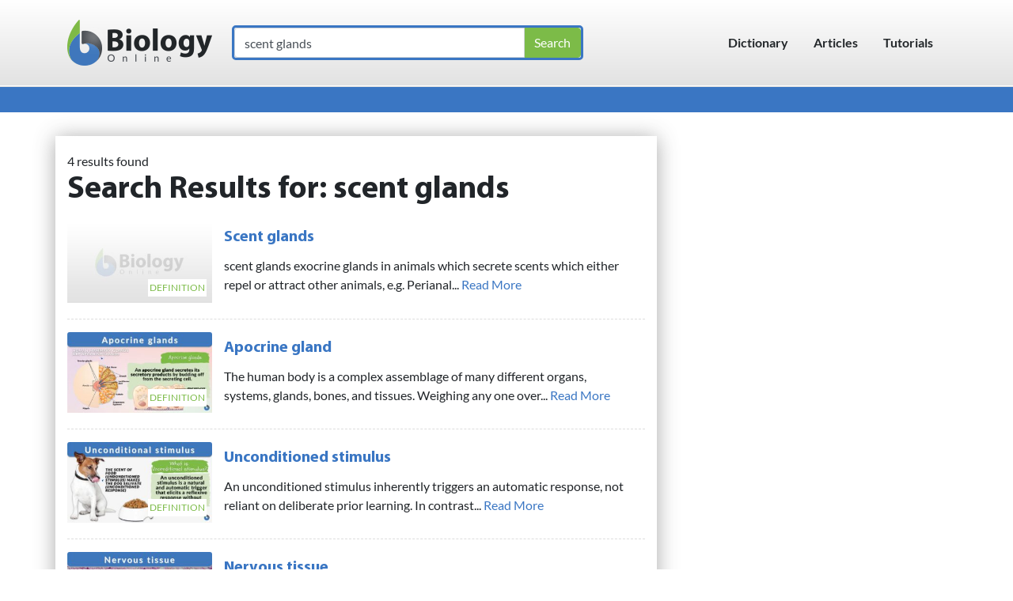

--- FILE ---
content_type: application/javascript
request_url: https://www.biologyonline.com/wp-content/themes/botheme/cron/local-gpt.js
body_size: 147336
content:
window.addEventListener("load",(function(e){console.log("DOM fully loaded and parsed"),function(){var e=document.createElement("script");e.async=!0,e.type="text/javascript";var t="https:"==document.location.protocol;e.src=(t?"https:":"http:")+"//securepubads.g.doubleclick.net/tag/js/gpt.js";var n=document.getElementsByTagName("script")[0];n.parentNode.insertBefore(e,n)}(),function e(){var t=document.querySelectorAll(".adyb"),r={display:!0,video:!1},i="/7730/BO/";if(window.googletag=window.googletag||{},googletag.cmd=googletag.cmd||[],window.googletag.cmd.push((function(){googletag.pubads().disableInitialLoad(),googletag.pubads().enableSingleRequest(),googletag.enableServices()})),window.googletag&&googletag.pubadsReady){console.log("GPT YES");t=document.querySelectorAll(".adyb");!function(){if(function(){var e=window.location.href,t="";if(e.indexOf("pwtv=")>0){var n=/pwtv=(.*?)(&|$)/g.exec(e);n.length>=2&&n[1].length>0&&(t="/"+n[1])}var r=document.createElement("script");r.async=!1,r.type="text/javascript",r.src="//ads.pubmatic.com/AdServer/js/pwt/158370/4934"+t+"/pwt.js";var i=document.getElementsByTagName("script")[0];i.parentNode.insertBefore(r,i)}(),window.pbjs&&window.pbjs.libLoaded)try{window.pbjs.getConfig("debug")&&console.warn("Attempted to load a copy of Prebid.js that clashes with the existing 'pbjs' instance. Load aborted.")}catch(e){}else(()=>{var e,t={70433:(e,t,n)=>{function r(e,t,n,r,i){for(t=t.split?t.split("."):t,r=0;r<t.length;r++)e=e?e[t[r]]:i;return e===i?n:e}n.d(t,{A:()=>r})},68128:e=>{
  /*
    * @license MIT
    * Fun Hooks v0.9.10
    * (c) @snapwich
    */
  a.SYNC=1,a.ASYNC=2,a.QUEUE=4;var t="fun-hooks",n=Object.freeze({useProxy:!0,ready:0}),r=new WeakMap,i="2,1,0"===[1].reduce((function(e,t,n){return[e,t,n]}),2).toString()?Array.prototype.reduce:function(e,t){var n,r=Object(this),i=r.length>>>0,o=0;if(t)n=t;else{for(;o<i&&!(o in r);)o++;n=r[o++]}for(;o<i;)o in r&&(n=e(n,r[o],o,r)),o++;return n};function o(e,t){return Array.prototype.slice.call(e,t)}var s=Object.assign||function(e){return i.call(o(arguments,1),(function(e,t){return t&&Object.keys(t).forEach((function(n){e[n]=t[n]})),e}),e)};function a(e){var d,c={},l=[];function u(e,t){return"function"==typeof e?m.call(null,"sync",e,t):"string"==typeof e&&"function"==typeof t?m.apply(null,arguments):"object"==typeof e?p.apply(null,arguments):void 0}function p(e,t,n){var r=!0;void 0===t&&(t=Object.getOwnPropertyNames(e),r=!1);var i={},o=["constructor"];do{(t=t.filter((function(t){return!("function"!=typeof e[t]||-1!==o.indexOf(t)||t.match(/^_/))}))).forEach((function(t){var r=t.split(":"),o=r[0],s=r[1]||"sync";if(!i[o]){var a=e[o];i[o]=e[o]=m(s,a,n?[n,o]:void 0)}})),e=Object.getPrototypeOf(e)}while(r&&e);return i}function g(e){var n=Array.isArray(e)?e:e.split(".");return i.call(n,(function(r,i,o){var s=r[i],a=!1;return s||(o===n.length-1?(d||l.push((function(){a||console.warn(t+": referenced '"+e+"' but it was never created")})),r[i]=f((function(e){r[i]=e,a=!0}))):r[i]={})}),c)}function f(e){var t=[],n=[],i=function(){},o={before:function(e,n){return d.call(this,t,"before",e,n)},after:function(e,t){return d.call(this,n,"after",e,t)},getHooks:function(e){var r=t.concat(n);"object"==typeof e&&(r=r.filter((function(t){return Object.keys(e).every((function(n){return t[n]===e[n]}))})));try{s(r,{remove:function(){return r.forEach((function(e){e.remove()})),this}})}catch(e){console.error("error adding `remove` to array, did you modify Array.prototype?")}return r},removeAll:function(){return this.getHooks().remove()}},a={install:function(r,o,s){this.type=r,i=s,s(t,n),e&&e(o)}};return r.set(o.after,a),o;function d(e,r,o,s){var a={hook:o,type:r,priority:s||10,remove:function(){var r=e.indexOf(a);-1!==r&&(e.splice(r,1),i(t,n))}};return e.push(a),e.sort((function(e,t){return t.priority-e.priority})),i(t,n),this}}function m(n,i,c){var u=i.after&&r.get(i.after);if(u){if(u.type!==n)throw t+": recreated hookable with different type";return i}var p,m,h=c?g(c):f(),b={get:function(e,t){return h[t]||Reflect.get.apply(Reflect,arguments)}};return d||l.push(y),e.useProxy&&"function"==typeof Proxy&&Proxy.revocable?m=new Proxy(i,b):(m=function(){return b.apply?b.apply(i,this,o(arguments)):i.apply(this,arguments)},s(m,h)),r.get(m.after).install(n,m,(function(e,t){var r,i=[];function s(e){i.push(e.hook)}e.length||t.length?(e.forEach(s),r=i.push(void 0)-1,t.forEach(s),p=function(e,t,s){var a,d=0,c="async"===n&&"function"==typeof s[s.length-1]&&s.pop();function l(e){"sync"===n?a=e:c&&c.apply(null,arguments)}function u(e){if(i[d]){var r=o(arguments);return u.bail=l,r.unshift(u),i[d++].apply(t,r)}"sync"===n?a=e:c&&c.apply(null,arguments)}return i[r]=function(){var r=o(arguments,1);"async"===n&&c&&(delete u.bail,r.push(u));var i=e.apply(t,r);"sync"===n&&u(i)},u.apply(null,s),a}):p=void 0,y()})),m;function y(){!d&&("sync"!==n||e.ready&a.SYNC)&&("async"!==n||e.ready&a.ASYNC)?"sync"!==n&&e.ready&a.QUEUE?b.apply=function(){var e=arguments;l.push((function(){m.apply(e[1],e[2])}))}:b.apply=function(){throw t+": hooked function not ready"}:b.apply=p}}return(e=s({},n,e)).ready?u.ready=function(){d=!0,function(e){for(var t;t=e.shift();)t()}(l)}:d=!0,u.get=g,u}e.exports=a},63172:(e,t,n)=>{function r(e,t,n){t.split&&(t=t.split("."));for(var r,i,o=0,s=t.length,a=e;o<s&&"__proto__"!=(i=""+t[o++])&&"constructor"!==i&&"prototype"!==i;)a=a[i]=o===s?n:typeof(r=a[i])==typeof t?r:0*t[o]!=0||~(""+t[o]).indexOf(".")?{}:[]}n.d(t,{J:()=>r})},45751:(e,t,n)=>{function r(e){var t,n,i;if(Array.isArray(e)){for(n=Array(t=e.length);t--;)n[t]=(i=e[t])&&"object"==typeof i?r(i):i;return n}if("[object Object]"===Object.prototype.toString.call(e)){for(t in n={},e)"__proto__"===t?Object.defineProperty(n,t,{value:r(e[t]),configurable:!0,enumerable:!0,writable:!0}):n[t]=(i=e[t])&&"object"==typeof i?r(i):i;return n}return e}n.d(t,{Q:()=>r})}},n={};function r(e){var i=n[e];if(void 0!==i)return i.exports;var o=n[e]={exports:{}};return t[e].call(o.exports,o,o.exports,r),o.exports}r.m=t,e=[],r.O=(t,n,i,o)=>{if(!n){var s=1/0;for(l=0;l<e.length;l++){n=e[l][0],i=e[l][1],o=e[l][2];for(var a=!0,d=0;d<n.length;d++)(!1&o||s>=o)&&Object.keys(r.O).every((e=>r.O[e](n[d])))?n.splice(d--,1):(a=!1,o<s&&(s=o));if(a){e.splice(l--,1);var c=i();void 0!==c&&(t=c)}}return t}o=o||0;for(var l=e.length;l>0&&e[l-1][2]>o;l--)e[l]=e[l-1];e[l]=[n,i,o]},r.n=e=>{var t=e&&e.__esModule?()=>e.default:()=>e;return r.d(t,{a:t}),t},r.d=(e,t)=>{for(var n in t)r.o(t,n)&&!r.o(e,n)&&Object.defineProperty(e,n,{enumerable:!0,get:t[n]})},r.g=function(){if("object"==typeof globalThis)return globalThis;try{return this||new Function("return this")()}catch(e){if("object"==typeof window)return window}}(),r.o=(e,t)=>Object.prototype.hasOwnProperty.call(e,t),r.r=e=>{"undefined"!=typeof Symbol&&Symbol.toStringTag&&Object.defineProperty(e,Symbol.toStringTag,{value:"Module"}),Object.defineProperty(e,"__esModule",{value:!0})},(()=>{var e={39673:0};r.O.j=t=>0===e[t];var t=(t,n)=>{var i,o,s=n[0],a=n[1],d=n[2],c=0;if(s.some((t=>0!==e[t]))){for(i in a)r.o(a,i)&&(r.m[i]=a[i]);if(d)var l=d(r)}for(t&&t(n);c<s.length;c++)o=s[c],r.o(e,o)&&e[o]&&e[o][0](),e[o]=0;return r.O(l)},n=self.pbjsChunk=self.pbjsChunk||[];n.forEach(t.bind(null,0)),n.push=t.bind(null,n.push.bind(n))})();var i=r.O(void 0,[60802,51085],(()=>r(42627)));i=r.O(i)})(),(self.pbjsChunk=self.pbjsChunk||[]).push([[60802],{95789:(e,t,n)=>{n.d(t,{A4:()=>c,J7:()=>l,Pg:()=>u});var r=n(41580),i=n(91069),o=n(70433),s=n(15901);const a=(0,n(7873).m)(),d="outstream";function c(e){const{url:t,config:n,id:c,callback:l,loaded:u,adUnitCode:p,renderNow:g}=e;this.url=t,this.config=n,this.handlers={},this.id=c,this.renderNow=g,this.loaded=u,this.cmd=[],this.push=e=>{"function"==typeof e?this.loaded?e.call():this.cmd.push(e):(0,i.logError)("Commands given to Renderer.push must be wrapped in a function")},this.callback=l||(()=>{this.loaded=!0,this.process()}),this.render=function(){const e=arguments,n=()=>{this._render?this._render.apply(this,e):(0,i.logWarn)("No render function was provided, please use .setRender on the renderer")};!function(e){const t=a.adUnits,n=(0,s.I6)(t,(t=>t.code===e));if(!n)return!1;const r=(0,o.A)(n,"renderer"),i=!!(r&&r.url&&r.render),d=(0,o.A)(n,"mediaTypes.video.renderer"),c=!!(d&&d.url&&d.render);return!!(i&&!0!==r.backupOnly||c&&!0!==d.backupOnly)}(p)?g?n():(this.cmd.unshift(n),(0,r.R)(t,d,this.callback,this.documentContext)):((0,i.logWarn)(`External Js not loaded by Renderer since renderer url and callback is already defined on adUnit ${p}`),n())}.bind(this)}function l(e){return!(!e||!e.url&&!e.renderNow)}function u(e,t,n){let r=null;e.config&&e.config.documentResolver&&(r=e.config.documentResolver(t,document,n)),r||(r=document),e.documentContext=r,e.render(t,e.documentContext)}c.install=function(e){let{url:t,config:n,id:r,callback:i,loaded:o,adUnitCode:s,renderNow:a}=e;return new c({url:t,config:n,id:r,callback:i,loaded:o,adUnitCode:s,renderNow:a})},c.prototype.getConfig=function(){return this.config},c.prototype.setRender=function(e){this._render=e},c.prototype.setEventHandlers=function(e){this.handlers=e},c.prototype.handleVideoEvent=function(e){let{id:t,eventName:n}=e;"function"==typeof this.handlers[n]&&this.handlers[n](),(0,i.logMessage)(`Prebid Renderer event for id ${t} type ${n}`)},c.prototype.process=function(){for(;this.cmd.length>0;)try{this.cmd.shift().call()}catch(e){(0,i.logError)("Error processing Renderer command: ",e)}}},76811:(e,t,n)=>{n.d(t,{DL:()=>l,Ml:()=>i,Ue:()=>r,VJ:()=>p,hE:()=>u,hq:()=>c,mo:()=>d,qX:()=>o,uc:()=>a,yl:()=>s});const r="accessDevice",i="syncUser",o="enrichUfpd",s="enrichEids",a="fetchBids",d="reportAnalytics",c="transmitEids",l="transmitUfpd",u="transmitPreciseGeo",p="transmitTid"},83441:(e,t,n)=>{n.d(t,{s:()=>i});var r=n(11445);const i=(0,n(2604).ZI)((e=>r.Ay.resolveAlias(e)))},45569:(e,t,n)=>{n.d(t,{Tn:()=>a,fW:()=>o,tW:()=>i,tp:()=>r,zu:()=>s});const r="prebid",i="bidder",o="userId",s="rtd",a="analytics"},2604:(e,t,n)=>{n.d(t,{Dk:()=>s,Ii:()=>o,TQ:()=>g,U3:()=>m,XG:()=>l,ZI:()=>f,Zw:()=>c,bt:()=>u,e3:()=>p,iK:()=>a,q7:()=>d});var r=n(45569),i=n(16833);const o="component",s=o+"Type",a=o+"Name",d="adapterCode",c="storageType",l="configName",u="syncType",p="syncUrl",g="_config";function f(e){return function(t,n,i){const c={[s]:t,[a]:n,[o]:`${t}.${n}`};return t===r.tW&&(c[d]=e(n)),m(Object.assign(c,i))}}const m=(0,i.A_)("sync",(e=>e))},96953:(e,t,n)=>{n.d(t,{Vx:()=>d,l7:()=>a,p4:()=>h,$V:()=>m,nl:()=>g,ZP:()=>b,$p:()=>y,uD:()=>f});var r=n(70433),i=n(43272),o=n(95139),s=n(76811);const a=["data","ext.data","yob","gender","keywords","kwarray","id","buyeruid","customdata"].map((e=>`user.${e}`)).concat("device.ext.cdep"),d=["user.eids","user.ext.eids"],c=["user.geo.lat","user.geo.lon","device.geo.lat","device.geo.lon"],l=["device.ip"],u=["device.ipv6"];function p(e){return Object.assign({get(){},run(e,t,n,r,i){const o=n&&n[r];if(m(o)&&i()){const e=this.get(o);void 0===e?delete n[r]:n[r]=e}}},e)}function g(e){return e.forEach((e=>{e.paths=e.paths.map((e=>{const t=e.split("."),n=t.pop();return[t.length>0?t.join("."):null,n]}))})),function(t,n){const i=[];for(var o=arguments.length,s=new Array(o>2?o-2:0),a=2;a<o;a++)s[a-2]=arguments[a];const d=f(t,...s);return e.forEach((e=>{if(!1!==t[e.name])for(const[o,s]of e.paths){const a=null==o?n:(0,r.A)(n,o);if(i.push(e.run(n,o,a,s,d.bind(null,e))),!1===t[e.name])return}})),i.filter((e=>null!=e))}}function f(e){for(var t=arguments.length,n=new Array(t>1?t-1:0),r=1;r<t;r++)n[r-1]=arguments[r];return function(t){return e.hasOwnProperty(t.name)||(e[t.name]=!!t.applies(...n)),e[t.name]}}function m(e){return null!=e&&("object"!=typeof e||Object.keys(e).length>0)}function h(e){let t=arguments.length>1&&void 0!==arguments[1]?arguments[1]:o.io;return function(n){return!t(e,n)}}function b(){let e=arguments.length>0&&void 0!==arguments[0]?arguments[0]:o.io;return[{name:s.DL,paths:a,applies:h(s.DL,e)},{name:s.hq,paths:d,applies:h(s.hq,e)},{name:s.hE,paths:c,applies:h(s.hE,e),get:e=>Math.round(100*(e+Number.EPSILON))/100},{name:s.hE,paths:l,applies:h(s.hE,e),get:e=>function(e){if(!e)return null;let t=e.split(".").map(Number);if(4!=t.length)return null;let n=[];for(let e=0;e<4;e++){let t=Math.max(0,Math.min(8,24-8*e));n.push(255<<8-t&255)}return t.map(((e,t)=>e&n[t])).join(".")}(e)},{name:s.hE,paths:u,applies:h(s.hE,e),get:e=>function(e){if(!e)return null;let t=e.split(":").map((e=>parseInt(e,16)));for(t=t.map((e=>isNaN(e)?0:e));t.length<8;)t.push(0);if(8!=t.length)return null;let n=[];for(let e=0;e<8;e++){let t=Math.max(0,Math.min(16,64-16*e));n.push(65535<<16-t&65535)}return t.map(((e,t)=>e&n[t])).map((e=>e.toString(16))).join(":")}(e)},{name:s.VJ,paths:["source.tid"],applies:h(s.VJ,e)}].map(p)}const y=function(){let e=arguments.length>0&&void 0!==arguments[0]?arguments[0]:o.io;const t=g(b(e)),n=g(function(){let e=arguments.length>0&&void 0!==arguments[0]?arguments[0]:o.io;return[{name:s.hq,paths:["userId","userIdAsEids"],applies:h(s.hq,e)},{name:s.VJ,paths:["ortb2Imp.ext.tid"],applies:h(s.VJ,e)}].map(p)}(e));return function(e){const r={};return{ortb2:n=>(t(r,n,e),n),bidRequest:t=>(n(r,t,e),t)}}}();(0,o.qB)(s.VJ,"enableTIDs config",(()=>{if(!i.$W.getConfig("enableTIDs"))return{allow:!1,reason:"TIDs are disabled"}}))},95139:(e,t,n)=>{n.d(t,{io:()=>s,qB:()=>o});var r=n(91069),i=n(2604);const[o,s]=function(){let e=arguments.length>0&&void 0!==arguments[0]?arguments[0]:(0,r.prefixLog)("Activity control:");const t={};function n(e){return t[e]=t[e]||[]}function o(t,n,r,o){let s;try{s=r(o)}catch(r){e.logError(`Exception in rule ${n} for '${t}'`,r),s={allow:!1,reason:r}}return s&&Object.assign({activity:t,name:n,component:o[i.Ii]},s)}const s={};function a(t){let{activity:n,name:r,allow:i,reason:o,component:a}=t;const d=`${r} ${i?"allowed":"denied"} '${n}' for '${a}'${o?":":""}`,c=s.hasOwnProperty(d);if(c&&clearTimeout(s[d]),s[d]=setTimeout((()=>delete s[d]),1e3),!c){const t=[d];o&&t.push(o),(i?e.logInfo:e.logWarn).apply(e,t)}}return[function(e,t,r){let i=arguments.length>3&&void 0!==arguments[3]?arguments[3]:10;const o=n(e),s=o.findIndex((e=>{let[t]=e;return i<t})),a=[i,t,r];return o.splice(s<0?o.length:s,0,a),function(){const e=o.indexOf(a);e>=0&&o.splice(e,1)}},function(e,t){let r,i;for(const[s,d,c]of n(e)){if(r!==s&&i)break;r=s;const n=o(e,d,c,t);if(n){if(!n.allow)return a(n),!1;i=n}}return i&&a(i),!0}]}()},29075:(e,t,n)=>{n.d(t,{$A:()=>I,BS:()=>R,Uc:()=>E,XO:()=>j,_0:()=>k,bw:()=>O,n6:()=>w,vW:()=>x,vd:()=>_});var r=n(91069),i=n(70433),o=n(75023),s=n(78969),a=n(43272),d=n(95789),c=n(71371),l=n(67314),u=n(46031),p=n(16833),g=n(12449),f=n(25555),m=n(11445);const{AD_RENDER_FAILED:h,AD_RENDER_SUCCEEDED:b,STALE_RENDER:y,BID_WON:v}=s.qY,{EXCEPTION:A}=s.as,I=(0,p.A_)("sync",(function(e){return(arguments.length>2&&void 0!==arguments[2]?arguments[2]:f.k.resolve()).then((t=>t??l.n.findBidByAdId(e))).catch((()=>{}))})),w=(0,p.A_)("sync",(function(e){o.emit(v,e),l.n.addWinningBid(e)}));function S(e){let{reason:t,message:n,bid:i,id:s}=e;const a={reason:t,message:n};i&&(a.bid=i,a.adId=i.adId),s&&(a.adId=s),(0,r.logError)(`Error rendering ad (id: ${s}): ${n}`),o.emit(h,a)}function C(e){let{doc:t,bid:n,id:r}=e;const i={doc:t};n&&(i.bid=n),r&&(i.adId=r),m.Ay.callAdRenderSucceededBidder(n.adapterCode||n.bidder,n),o.emit(b,i)}function E(e,t){switch(e.event){case s.qY.AD_RENDER_FAILED:S({bid:t,id:t.adId,reason:e.info.reason,message:e.info.message});break;case s.qY.AD_RENDER_SUCCEEDED:C({doc:null,bid:t,id:t.adId});break;default:(0,r.logError)(`Received event request for unsupported event: '${e.event}' (adId: '${t.adId}')`)}}function x(e,t,n){let{resizeFn:r,fireTrackers:i=g.vO}=n;"resizeNativeHeight"===e.action?r(e.width,e.height):i(e,t)}const T={[s.nl.EVENT]:E};T[s.nl.NATIVE]=x;const _=(0,p.A_)("sync",(function(e,t){const{ad:n,adUrl:i,cpm:o,originalCpm:s,width:a,height:d}=e,c={AUCTION_PRICE:s||o,CLICKTHROUGH:t?.clickUrl||""};return{ad:(0,r.replaceMacros)(n,c),adUrl:(0,r.replaceMacros)(i,c),width:a,height:d}})),k=(0,p.A_)("sync",(function(e){let{renderFn:t,resizeFn:n,bidResponse:r,options:i}=e;if(r.mediaType===c.G_)return void S({reason:s.as.PREVENT_WRITING_ON_MAIN_DOCUMENT,message:"Cannot render video ad",bid:r,id:r.adId});const o=_(r,i);t(Object.assign({adId:r.adId},o));const{width:a,height:d}=o;null!=(a??d)&&n(a,d)}));function O(e){let{renderFn:t,resizeFn:n,adId:d,options:c,bidResponse:l,doc:u}=e;if(null!=l){if(l.status!==s.tl.RENDERED||((0,r.logWarn)(`Ad id ${d} has been rendered before`),o.emit(y,l),!(0,i.A)(a.$W.getConfig("auctionOptions"),"suppressStaleRender"))){try{k({renderFn:t,resizeFn:n,bidResponse:l,options:c,doc:u})}catch(e){S({reason:s.as.EXCEPTION,message:e.message,id:d,bid:l})}w(l)}}else S({reason:s.as.CANNOT_FIND_AD,message:`Cannot find ad '${d}'`,id:d})}function R(e,t,n){let i;function o(e,n){S(Object.assign({id:t,bid:i},{reason:e,message:n}))}function a(t,n){e.defaultView&&e.defaultView.frameElement&&(t&&(e.defaultView.frameElement.width=t),n&&(e.defaultView.frameElement.height=n))}const d=(c={resizeFn:a},function(e,t,n){T.hasOwnProperty(e)&&T[e](t,n,c)});var c;function l(t){t.ad?(e.write(t.ad),e.close(),C({doc:e,bid:i,adId:i.adId})):(0,u.H)(i).then((n=>n(t,{sendMessage:(e,t)=>d(e,t,i),mkFrame:r.createIframe},e.defaultView))).then((()=>C({doc:e,bid:i,adId:i.adId})),(e=>{o(e?.reason||s.as.EXCEPTION,e?.message),e?.stack&&(0,r.logError)(e)}));const n=document.createComment(`Creative ${i.creativeId} served by ${i.bidder} Prebid.js Header Bidding`);(0,r.insertElement)(n,e,"html")}try{t&&e?e!==document||(0,r.inIframe)()?I(t).then((r=>{i=r,O({renderFn:l,resizeFn:a,adId:t,options:{clickUrl:n?.clickThrough},bidResponse:r,doc:e})})):o(s.as.PREVENT_WRITING_ON_MAIN_DOCUMENT,"renderAd was prevented from writing to the main document."):o(s.as.MISSING_DOC_OR_ADID,"missing "+(t?"doc":"adId"))}catch(e){o(A,e.message)}}function j(){if(!window.frames[s.IY])if(document.body){const e=(0,r.createInvisibleIframe)();e.name=s.IY,document.body.appendChild(e)}else window.requestAnimationFrame(j)}k.before((function(e,t){const{bidResponse:n,doc:r}=t;(0,d.J7)(n.renderer)?((0,d.Pg)(n.renderer,n,r),C({doc:r,bid:n,id:n.adId}),e.bail()):e(t)}),100)},10201:(e,t,n)=>{n.d(t,{U:()=>s});var r=n(7873),i=n(91069);const o=(0,r.m)();function s(e,t){o.adServers=o.adServers||{},o.adServers[e]=o.adServers[e]||{},Object.keys(t).forEach((n=>{o.adServers[e][n]?(0,i.logWarn)(`Attempting to add an already registered function property ${n} for AdServer ${e}.`):o.adServers[e][n]=t[n]}))}},69759:(e,t,n)=>{function r(e){var t=e;return{callBids:function(){},setBidderCode:function(e){t=e},getBidderCode:function(){return t}}}n.d(t,{A:()=>r})},11445:(e,t,n)=>{n.d(t,{S1:()=>_,Ay:()=>L,tS:()=>q,pX:()=>W,Mf:()=>M,K5:()=>P,Gs:()=>N});var r=n(91069),i=n(70433),o=n(12449),s=n(57377),a=n(68044),d=n(43272),c=n(16833),l=n(15901);let u={};function p(e,t,n){let r=function(e,t){let n=u[e]=u[e]||{bidders:{}};return t?n.bidders[t]=n.bidders[t]||{}:n}(e,n);return r[t]=(r[t]||0)+1,r[t]}function g(e){return u?.[e]?.requestsCounter||0}function f(e,t){return u?.[e]?.bidders?.[t]?.requestsCounter||0}function m(e,t){return u?.[e]?.bidders?.[t]?.winsCounter||0}var h=n(27934),b=n(16916),y=n(75023),v=n(78969),A=n(16894),I=n(67314),w=n(45569),S=n(95139),C=n(76811),E=n(2604),x=n(96953);const T="pbsBidAdapter",_={CLIENT:"client",SERVER:"server"},k={isAllowed:S.io,redact:x.$p};let O={},R=O.bidderRegistry={},j=O.aliasRegistry={},B=[];d.$W.getConfig("s2sConfig",(e=>{e&&e.s2sConfig&&(B=(0,r.isArray)(e.s2sConfig)?e.s2sConfig:[e.s2sConfig])}));var D={};const U=(0,E.ZI)((e=>O.resolveAlias(e)));function P(e){return U(w.tp,T,{[E.XG]:e.configName})}const $=(0,c.A_)("sync",(function(e){let{bidderCode:t,auctionId:n,bidderRequestId:o,adUnits:s,src:a,metrics:d}=e;return s.reduce(((e,s)=>{const c=s.bids.filter((e=>e.bidder===t));return null==t&&0===c.length&&null!=s.s2sBid&&c.push({bidder:null}),e.push(c.reduce(((e,c)=>{const l=null==(c=Object.assign({},c,{ortb2Imp:(0,r.mergeDeep)({},s.ortb2Imp,c.ortb2Imp)},(0,r.getDefinedParams)(s,["nativeParams","nativeOrtbRequest","mediaType","renderer"]))).mediaTypes?s.mediaTypes:c.mediaTypes;return(0,r.isValidMediaTypes)(l)?c=Object.assign({},c,{mediaTypes:l}):(0,r.logError)(`mediaTypes is not correctly configured for adunit ${s.code}`),"client"===a&&function(e,t){p(e,"requestsCounter",t)}(s.code,t),e.push(Object.assign({},c,{adUnitCode:s.code,transactionId:s.transactionId,adUnitId:s.adUnitId,sizes:(0,i.A)(l,"banner.sizes")||(0,i.A)(l,"video.playerSize")||[],bidId:c.bid_id||(0,r.getUniqueIdentifierStr)(),bidderRequestId:o,auctionId:n,src:a,metrics:d,bidRequestsCount:g(s.code),bidderRequestsCount:f(s.code,c.bidder),bidderWinsCount:m(s.code,c.bidder)})),e}),[])),e}),[]).reduce(r.flatten,[]).filter((e=>""!==e))}),"getBids"),q=(0,c.A_)("sync",(function(e,t){let{getS2SBidders:n=W}=arguments.length>2&&void 0!==arguments[2]?arguments[2]:{};if(null==t)return e;{const r=n(t);return e.filter((e=>r.has(e.bidder)))}}),"filterBidsForAdUnit"),N=(0,c.A_)("sync",((e,t)=>e),"setupAdUnitMediaTypes");function W(e){(0,r.isArray)(e)||(e=[e]);const t=new Set([null]);return e.filter((e=>e&&e.enabled)).flatMap((e=>e.bidders)).forEach((e=>t.add(e))),t}const M=(0,c.A_)("sync",(function(e,t){let{getS2SBidders:n=W}=arguments.length>2&&void 0!==arguments[2]?arguments[2]:{};const i=n(t);return(0,r.getBidderCodes)(e).reduce(((e,t)=>(e[i.has(t)?_.SERVER:_.CLIENT].push(t),e)),{[_.CLIENT]:[],[_.SERVER]:[]})}),"partitionBidders");function z(e,t){const n=R[e],r=n?.getSpec&&n.getSpec();if(r&&r[t]&&"function"==typeof r[t])return[r,r[t]]}function F(e,t,n,i){try{(0,r.logInfo)(`Invoking ${e}.${t}`);for(var o=arguments.length,s=new Array(o>4?o-4:0),a=4;a<o;a++)s[a-4]=arguments[a];d.$W.runWithBidder(e,i.bind(n,...s))}catch(n){(0,r.logWarn)(`Error calling ${t} of ${e}`)}}function G(e,t,n){if(n?.src!==v.RW.SRC){const r=z(e,t);null!=r&&F(e,t,...r,n)}}O.makeBidRequests=(0,c.A_)("sync",(function(e,t,n,i,s){let a=arguments.length>5&&void 0!==arguments[5]?arguments[5]:{},c=arguments.length>6?arguments[6]:void 0;c=(0,A.BO)(c),y.emit(v.qY.BEFORE_REQUEST_BIDS,e),(0,o.nk)(e),e.forEach((e=>{(0,r.isPlainObject)(e.mediaTypes)||(e.mediaTypes={}),e.bids=e.bids.filter((e=>!e.bidder||k.isAllowed(C.uc,U(w.tW,e.bidder)))),p(e.code,"requestsCounter")})),e=N(e,s);let{[_.CLIENT]:u,[_.SERVER]:g}=M(e,B);d.$W.getConfig("bidderSequence")===d.Ov&&(u=(0,r.shuffle)(u));const f=(0,h.EN)();let m=[];const I=a.global||{},S=a.bidder||{};function E(e,t){const i=k.redact(null!=t?t:U(w.tW,e.bidderCode)),o=Object.freeze(i.ortb2((0,r.mergeDeep)({source:{tid:n}},I,S[e.bidderCode])));return e.ortb2=o,e.bids=e.bids.map((e=>(e.ortb2=o,i.bidRequest(e)))),e}B.forEach((i=>{const o=P(i);if(i&&i.enabled&&k.isAllowed(C.uc,o)){let{adUnits:s,hasModuleBids:a}=function(e,t){let n=(0,r.deepClone)(e),i=!1;return n.forEach((e=>{const n=e.bids.filter((e=>e.module===T&&e.params?.configName===t.configName));1===n.length?(e.s2sBid=n[0],i=!0,e.ortb2Imp=(0,r.mergeDeep)({},e.s2sBid.ortb2Imp,e.ortb2Imp)):n.length>1&&(0,r.logWarn)('Multiple "module" bids for the same s2s configuration; all will be ignored',n),e.bids=q(e.bids,t).map((e=>(e.bid_id=(0,r.getUniqueIdentifierStr)(),e)))})),n=n.filter((e=>0!==e.bids.length||null!=e.s2sBid)),{adUnits:n,hasModuleBids:i}}(e,i),d=(0,r.generateUUID)();(0===g.length&&a?[null]:g).forEach((e=>{const a=(0,r.getUniqueIdentifierStr)(),l=c.fork(),u=E({bidderCode:e,auctionId:n,bidderRequestId:a,uniquePbsTid:d,bids:$({bidderCode:e,auctionId:n,bidderRequestId:a,adUnits:(0,r.deepClone)(s),src:v.RW.SRC,metrics:l}),auctionStart:t,timeout:i.timeout,src:v.RW.SRC,refererInfo:f,metrics:l},o);0!==u.bids.length&&m.push(u)})),s.forEach((e=>{let t=e.bids.filter((e=>(0,l.I6)(m,(t=>(0,l.I6)(t.bids,(t=>t.bidId===e.bid_id))))));e.bids=t})),m.forEach((e=>{void 0===e.adUnitsS2SCopy&&(e.adUnitsS2SCopy=s.filter((e=>e.bids.length>0||null!=e.s2sBid)))}))}}));let x=function(e){let t=(0,r.deepClone)(e);return t.forEach((e=>{e.bids=q(e.bids,null)})),t=t.filter((e=>0!==e.bids.length)),t}(e);return u.forEach((e=>{const o=(0,r.getUniqueIdentifierStr)(),a=c.fork(),d=E({bidderCode:e,auctionId:n,bidderRequestId:o,bids:$({bidderCode:e,auctionId:n,bidderRequestId:o,adUnits:(0,r.deepClone)(x),labels:s,src:"client",metrics:a}),auctionStart:t,timeout:i,refererInfo:f,metrics:a}),l=R[e];l||(0,r.logError)(`Trying to make a request for bidder that does not exist: ${e}`),l&&d.bids&&0!==d.bids.length&&m.push(d)})),m.forEach((e=>{b.mW.getConsentData()&&(e.gdprConsent=b.mW.getConsentData()),b.t6.getConsentData()&&(e.uspConsent=b.t6.getConsentData()),b.ad.getConsentData()&&(e.gppConsent=b.ad.getConsentData())})),m}),"makeBidRequests"),O.callBids=function(e,t,n,i,o,s,c){let l=arguments.length>7&&void 0!==arguments[7]?arguments[7]:{};if(!t.length)return void(0,r.logWarn)("callBids executed with no bidRequests.  Were they filtered by labels or sizing?");let[u,p]=t.reduce(((e,t)=>(e[Number(void 0!==t.src&&t.src===v.RW.SRC)].push(t),e)),[[],[]]);var g=[];p.forEach((e=>{for(var t=-1,n=0;n<g.length;++n)if(e.uniquePbsTid===g[n].uniquePbsTid){t=n;break}t<=-1&&g.push(e)}));let f=0;B.forEach((e=>{if(e&&g[f]&&W(e).has(g[f].bidderCode)){const t=(0,a.g4)(s,o?{request:o.request.bind(null,"s2s"),done:o.done}:void 0);let d=e.bidders;const u=R[e.adapter];let m=g[f].uniquePbsTid,h=g[f].adUnitsS2SCopy,b=p.filter((e=>e.uniquePbsTid===m));if(u){let o={ad_units:h,s2sConfig:e,ortb2Fragments:l,requestBidsTimeout:s};if(o.ad_units.length){let e=b.map((e=>(e.start=(0,r.timestamp)(),function(t){t||c(e.bidderRequestId),i.apply(e,arguments)})));const s=(0,r.getBidderCodes)(o.ad_units).filter((e=>d.includes(e)));(0,r.logMessage)(`CALLING S2S HEADER BIDDERS ==== ${s.length>0?s.join(", "):'No bidder specified, using "ortb2Imp" definition(s) only'}`),b.forEach((e=>{y.emit(v.qY.BID_REQUESTED,{...e,tid:e.auctionId})})),u.callBids(o,p,n,(t=>e.forEach((e=>e(t)))),t)}}else(0,r.logError)("missing "+e.adapter);f++}})),u.forEach((e=>{e.start=(0,r.timestamp)();const t=R[e.bidderCode];d.$W.runWithBidder(e.bidderCode,(()=>{(0,r.logMessage)("CALLING BIDDER"),y.emit(v.qY.BID_REQUESTED,e)}));let l=(0,a.g4)(s,o?{request:o.request.bind(null,e.bidderCode),done:o.done}:void 0);const u=i.bind(e);try{d.$W.runWithBidder(e.bidderCode,t.callBids.bind(t,e,n,u,l,(()=>c(e.bidderRequestId)),d.$W.callbackWithBidder(e.bidderCode)))}catch(t){(0,r.logError)(`${e.bidderCode} Bid Adapter emitted an uncaught error when parsing their bidRequest`,{e:t,bidRequest:e}),u()}}))},O.videoAdapters=[],O.registerBidAdapter=function(e,t){let{supportedMediaTypes:n=[]}=arguments.length>2&&void 0!==arguments[2]?arguments[2]:{};e&&t?"function"==typeof e.callBids?(R[t]=e,b.o2.register(w.tW,t,e.getSpec?.().gvlid),(0,l.mK)(n,"video")&&O.videoAdapters.push(t),(0,l.mK)(n,"native")&&o.mT.push(t)):(0,r.logError)("Bidder adaptor error for bidder code: "+t+"bidder must implement a callBids() function"):(0,r.logError)("bidAdapter or bidderCode not specified")},O.aliasBidAdapter=function(e,t,n){if(void 0===R[t]){let i=R[e];if(void 0===i){const n=[];B.forEach((r=>{if(r.bidders&&r.bidders.length){const i=r&&r.bidders;r&&(0,l.mK)(i,t)?j[t]=e:n.push(e)}})),n.forEach((e=>{(0,r.logError)('bidderCode "'+e+'" is not an existing bidder.',"adapterManager.aliasBidAdapter")}))}else try{let a,d=function(e){let t=[];return(0,l.mK)(O.videoAdapters,e)&&t.push("video"),(0,l.mK)(o.mT,e)&&t.push("native"),t}(e);if(i.constructor.prototype!=Object.prototype)a=new i.constructor,a.setBidderCode(t);else{const{useBaseGvlid:o=!1}=n||{};let d=i.getSpec();const c=o?d.gvlid:n?.gvlid;null==c&&null!=d.gvlid&&(0,r.logWarn)(`Alias '${t}' will NOT re-use the GVL ID of the original adapter ('${d.code}', gvlid: ${d.gvlid}). Functionality that requires TCF consent may not work as expected.`);let l=n&&n.skipPbsAliasing;a=(0,s.xb)(Object.assign({},d,{code:t,gvlid:c,skipPbsAliasing:l})),j[t]=e}O.registerBidAdapter(a,t,{supportedMediaTypes:d})}catch(t){(0,r.logError)(e+" bidder does not currently support aliasing.","adapterManager.aliasBidAdapter")}}else(0,r.logMessage)('alias name "'+t+'" has been already specified.')},O.resolveAlias=function(e){let t,n=e;for(;j[n]&&(!t||!t.has(n));)n=j[n],(t=t||new Set).add(n);return n},O.registerAnalyticsAdapter=function(e){let{adapter:t,code:n,gvlid:i}=e;t&&n?"function"==typeof t.enableAnalytics?(t.code=n,D[n]={adapter:t,gvlid:i},b.o2.register(w.Tn,n,i)):(0,r.logError)(`Prebid Error: Analytics adaptor error for analytics "${n}"\n        analytics adapter must implement an enableAnalytics() function`):(0,r.logError)("Prebid Error: analyticsAdapter or analyticsCode not specified")},O.enableAnalytics=function(e){(0,r.isArray)(e)||(e=[e]),e.forEach((e=>{const t=D[e.provider];t&&t.adapter?k.isAllowed(C.mo,U(w.Tn,e.provider,{[E.TQ]:e}))&&t.adapter.enableAnalytics(e):(0,r.logError)(`Prebid Error: no analytics adapter found in registry for '${e.provider}'.`)}))},O.getBidAdapter=function(e){return R[e]},O.getAnalyticsAdapter=function(e){return D[e]},O.callTimedOutBidders=function(e,t,n){t=t.map((t=>(t.params=(0,r.getUserConfiguredParams)(e,t.adUnitCode,t.bidder),t.timeout=n,t))),t=(0,r.groupBy)(t,"bidder"),Object.keys(t).forEach((e=>{G(e,"onTimeout",t[e])}))},O.callBidWonBidder=function(e,t,n){t.params=(0,r.getUserConfiguredParams)(n,t.adUnitCode,t.bidder),p(t.adUnitCode,"winsCounter",t.bidder),G(e,"onBidWon",t)},O.callBidBillableBidder=function(e){G(e.bidder,"onBidBillable",e)},O.callSetTargetingBidder=function(e,t){G(e,"onSetTargeting",t)},O.callBidViewableBidder=function(e,t){G(e,"onBidViewable",t)},O.callBidderError=function(e,t,n){G(e,"onBidderError",{error:t,bidderRequest:n})},O.callAdRenderSucceededBidder=function(e,t){G(e,"onAdRenderSucceeded",t)},O.callDataDeletionRequest=(0,c.A_)("sync",(function(){for(var e=arguments.length,t=new Array(e),n=0;n<e;n++)t[n]=arguments[n];const i="onDataDeletionRequest";Object.keys(R).filter((e=>!j.hasOwnProperty(e))).forEach((e=>{const n=z(e,i);if(null!=n){const r=I.n.getBidsRequested().filter((t=>function(e){const t=new Set;for(;j.hasOwnProperty(e)&&!t.has(e);)t.add(e),e=j[e];return e}(t.bidderCode)===e));F(e,i,...n,r,...t)}})),Object.entries(D).forEach((e=>{let[n,o]=e;const s=o?.adapter?.[i];if("function"==typeof s)try{s.apply(o.adapter,t)}catch(e){(0,r.logError)(`error calling ${i} of ${n}`,e)}}))}));const L=O},57377:(e,t,n)=>{n.d(t,{JN:()=>k,a$:()=>C,fn:()=>O,xb:()=>E});var r=n(69759),i=n(11445),o=n(43272),s=n(93597),a=n(38230),d=n(12449),c=n(63895),l=n(78969),u=n(75023),p=n(15901),g=n(91069),f=n(16833),m=n(67314),h=n(12693),b=n(16894),y=n(95139),v=n(83441),A=n(45569),I=n(76811);const w=["cpm","ttl","creativeId","netRevenue","currency"],S=["auctionId","transactionId"];function C(e){const t=Array.isArray(e.supportedMediaTypes)?{supportedMediaTypes:e.supportedMediaTypes}:void 0;function n(e){const n=E(e);i.Ay.registerBidAdapter(n,e.code,t)}n(e),Array.isArray(e.aliases)&&e.aliases.forEach((t=>{let r,o,s=t;(0,g.isPlainObject)(t)&&(s=t.code,r=t.gvlid,o=t.skipPbsAliasing),i.Ay.aliasRegistry[s]=e.code,n(Object.assign({},e,{code:s,gvlid:r,skipPbsAliasing:o}))}))}function E(e){return Object.assign(new r.A(e.code),{getSpec:function(){return Object.freeze(Object.assign({},e))},registerSyncs:t,callBids:function(n,r,a,d,c,p){if(!Array.isArray(n.bids))return;const f=function(e){if((0,y.io)(I.VJ,(0,v.s)(A.tW,e)))return{bidRequest:e=>e,bidderRequest:e=>e};function t(e,t,n){return S.includes(t)?null:Reflect.get(e,t,n)}function n(e,t){const n=new Proxy(e,t);return Object.entries(e).filter((e=>{let[t,n]=e;return"function"==typeof n})).forEach((t=>{let[r,i]=t;return n[r]=i.bind(e)})),n}const r=(0,g.memoize)((e=>n(e,{get:t})),(e=>e.bidId));return{bidRequest:r,bidderRequest:e=>n(e,{get:(n,i,o)=>"bids"===i?e.bids.map(r):t(n,i,o)})}}(n.bidderCode),m={},w=[];function C(){a(),o.$W.runWithBidder(e.code,(()=>{u.emit(l.qY.BIDDER_DONE,n),t(w,n.gdprConsent,n.uspConsent,n.gppConsent)}))}const E=R(n).measureTime("validate",(()=>n.bids.filter((t=>function(t){return!!e.isBidRequestValid(t)||((0,g.logWarn)(`Invalid bid sent to bidder ${e.code}: ${JSON.stringify(t)}`),!1)}(f.bidRequest(t))))));if(0===E.length)return void C();const x={};E.forEach((e=>{x[e.bidId]=e,e.adUnitCode||(e.adUnitCode=e.placementCode)})),T(e,E.map(f.bidRequest),f.bidderRequest(n),d,p,{onRequest:e=>u.emit(l.qY.BEFORE_BIDDER_HTTP,n,e),onResponse:t=>{c(e.code),w.push(t)},onPaapi:e=>{const t=x[e.bidId];t?k(t,e):(0,g.logWarn)("Received fledge auction configuration for an unknown bidId",e)},onError:(t,r)=>{r.timedOut||c(e.code),i.Ay.callBidderError(e.code,r,n),u.emit(l.qY.BIDDER_ERROR,{error:r,bidderRequest:n}),(0,g.logError)(`Server call for ${e.code} failed: ${t} ${r.status}. Continuing without bids.`)},onBid:t=>{const n=x[t.requestId];if(n){if(t.adapterCode=n.bidder,function(e,t){let n=h.u.get(t,"allowAlternateBidderCodes")||!1,r=h.u.get(t,"allowedAlternateBidderCodes");return!!(e&&t&&t!==e&&(r=(0,g.isArray)(r)?r.map((e=>e.trim().toLowerCase())).filter((e=>!!e)).filter(g.uniques):r,!n||(0,g.isArray)(r)&&"*"!==r[0]&&!r.includes(e)))}(t.bidderCode,n.bidder))return(0,g.logWarn)(`${t.bidderCode} is not a registered partner or known bidder of ${n.bidder}, hence continuing without bid. If you wish to support this bidder, please mark allowAlternateBidderCodes as true in bidderSettings.`),void r.reject(n.adUnitCode,t,l.Tf.BIDDER_DISALLOWED);t.originalCpm=t.cpm,t.originalCurrency=t.currency,t.meta=t.meta||Object.assign({},t[n.bidder]);const e=Object.assign((0,s.O)(l.XQ.GOOD,n),t,(0,g.pick)(n,S));!function(e,t){const n=(0,b.BO)(t.metrics);n.checkpoint("addBidResponse"),m[e]=!0,n.measureTime("addBidResponse.validate",(()=>O(e,t)))?r(e,t):r.reject(e,t,l.Tf.INVALID)}(n.adUnitCode,e)}else(0,g.logWarn)(`Bidder ${e.code} made bid for unknown request ID: ${t.requestId}. Ignoring.`),r.reject(null,t,l.Tf.INVALID_REQUEST_ID)},onCompletion:C})}});function t(t,n,r,i){_(e,t,n,r,i)}}const x=["bids","paapi"],T=(0,f.A_)("sync",(function(e,t,n,r,i,o){let{onRequest:s,onResponse:a,onPaapi:d,onError:c,onBid:l,onCompletion:u}=o;const p=R(n);u=p.startTiming("total").stopBefore(u);let f=p.measureTime("buildRequests",(()=>e.buildRequests(t,n)));if(!f||0===f.length)return void u();Array.isArray(f)||(f=[f]);const m=(0,g.delayExecution)(u,f.length);f.forEach((t=>{const n=p.fork();function o(e){null!=e&&(e.metrics=n.fork().renameWith()),l(e)}const u=i((function(r,i){b();try{r=JSON.parse(r)}catch(e){}r={body:r,headers:{get:i.getResponseHeader.bind(i)}},a(r);try{r=n.measureTime("interpretResponse",(()=>e.interpretResponse(r,t)))}catch(t){return(0,g.logError)(`Bidder ${e.code} failed to interpret the server's response. Continuing without bids`,null,t),void m()}let s,c;r&&!Object.keys(r).some((e=>!x.includes(e)))?(s=r.bids,c=r.paapi):s=r,(0,g.isArray)(c)&&c.forEach(d),s&&((0,g.isArray)(s)?s.forEach(o):o(s)),m()})),f=i((function(e,t){b(),c(e,t),m()}));s(t);const b=n.startTiming("net");function w(n){const r=t.options;return Object.assign(n,r,{browsingTopics:!(r?.hasOwnProperty("browsingTopics")&&!r.browsingTopics)&&(h.u.get(e.code,"topicsHeader")??!0)&&(0,y.io)(I.DL,(0,v.s)(A.tW,e.code))})}switch(t.method){case"GET":r(`${t.url}${function(e){return e?`?${"object"==typeof e?(0,g.parseQueryStringParameters)(e):e}`:""}(t.data)}`,{success:u,error:f},void 0,w({method:"GET",withCredentials:!0}));break;case"POST":r(t.url,{success:u,error:f},"string"==typeof t.data?t.data:JSON.stringify(t.data),w({method:"POST",contentType:"text/plain",withCredentials:!0}));break;default:(0,g.logWarn)(`Skipping invalid request from ${e.code}. Request type ${t.type} must be GET or POST`),m()}}))}),"processBidderRequests"),_=(0,f.A_)("async",(function(e,t,n,r,s){const d=o.$W.getConfig("userSync.aliasSyncEnabled");if(e.getUserSyncs&&(d||!i.Ay.aliasRegistry[e.code])){let i=o.$W.getConfig("userSync.filterSettings"),d=e.getUserSyncs({iframeEnabled:!(!i||!i.iframe&&!i.all),pixelEnabled:!(!i||!i.image&&!i.all)},t,n,r,s);d&&(Array.isArray(d)||(d=[d]),d.forEach((t=>{a.zt.registerSync(t.type,e.code,t.url)})),a.zt.bidderDone(e.code))}}),"registerSyncs"),k=(0,f.A_)("sync",((e,t)=>{}),"addPaapiConfig");function O(e,t){let{index:n=m.n.index}=arguments.length>2&&void 0!==arguments[2]?arguments[2]:{};function r(e){return`Invalid bid from ${t.bidderCode}. Ignoring bid: ${e}`}return e?t?function(){let e=Object.keys(t);return w.every((n=>(0,p.mK)(e,n)&&!(0,p.mK)([void 0,null],t[n])))}()?"native"!==t.mediaType||(0,d.Bm)(t,{index:n})?"video"!==t.mediaType||(0,c.vk)(t,{index:n})?!("banner"===t.mediaType&&!function(e,t){let{index:n=m.n.index}=arguments.length>2&&void 0!==arguments[2]?arguments[2]:{};if((t.width||0===parseInt(t.width,10))&&(t.height||0===parseInt(t.height,10)))return t.width=parseInt(t.width,10),t.height=parseInt(t.height,10),!0;const r=n.getBidRequest(t),i=n.getMediaTypes(t),o=r&&r.sizes||i&&i.banner&&i.banner.sizes,s=(0,g.parseSizesInput)(o);if(1===s.length){const[e,n]=s[0].split("x");return t.width=parseInt(e,10),t.height=parseInt(n,10),!0}return!1}(e,t,{index:n})&&((0,g.logError)(r("Banner bids require a width and height")),1)):((0,g.logError)(r("Video bid does not have required vastUrl or renderer property")),!1):((0,g.logError)(r("Native bid missing some required properties.")),!1):((0,g.logError)(r(`Bidder ${t.bidderCode} is missing required params. Check http://prebid.org/dev-docs/bidder-adapter-1.html for list of params.`)),!1):((0,g.logWarn)(`Some adapter tried to add an undefined bid for ${e}.`),!1):((0,g.logWarn)("No adUnitCode was supplied to addBidResponse."),!1)}function R(e){return(0,b.BO)(e.metrics).renameWith((t=>[`adapter.client.${t}`,`adapters.client.${e.bidderCode}.${t}`]))}},41580:(e,t,n)=>{n.d(t,{R:()=>a});var r=n(15901),i=n(91069);const o=new WeakMap,s=["debugging","outstream","improvedigital","showheroes-bs","aaxBlockmeter","adagio","adloox","akamaidap","arcspan","airgrid","browsi","brandmetrics","clean.io","humansecurity","confiant","contxtful","hadron","mediafilter","medianet","azerionedge","a1Media","geoedge","qortex","dynamicAdBoost","51Degrees","symitridap","wurfl","justtag","tncId","ftrackId","id5"];function a(e,t,n,a,d){if(!t||!e)return void(0,i.logError)("cannot load external script without url and moduleCode");if(!(0,r.mK)(s,t))return void(0,i.logError)(`${t} not whitelisted for loading external JavaScript`);a||(a=document);const c=p(a,e);if(c)return n&&"function"==typeof n&&(c.loaded?n():c.callbacks.push(n)),c.tag;const l=o.get(a)||{},u={loaded:!1,tag:null,callbacks:[]};return l[e]=u,o.set(a,l),n&&"function"==typeof n&&u.callbacks.push(n),(0,i.logWarn)(`module ${t} is loading external JavaScript`),function(t,n,r,o){r||(r=document);var s=r.createElement("script");s.type="text/javascript",s.async=!0;const a=p(r,e);return a&&(a.tag=s),s.readyState?s.onreadystatechange=function(){"loaded"!==s.readyState&&"complete"!==s.readyState||(s.onreadystatechange=null,n())}:s.onload=function(){n()},s.src=t,o&&(0,i.setScriptAttributes)(s,o),(0,i.insertElement)(s,r),s}(e,(function(){u.loaded=!0;try{for(let e=0;e<u.callbacks.length;e++)u.callbacks[e]()}catch(e){(0,i.logError)("Error executing callback","adloader.js:loadExternalScript",e)}}),a,d);function p(e,t){const n=o.get(e);return n&&n[t]?n[t]:null}}},51692:(e,t,n)=>{n.d(t,{Q:()=>r});const r=(0,n(16833).A_)("sync",(()=>{}))},68044:(e,t,n)=>{n.d(t,{RD:()=>g,Rz:()=>p,g4:()=>u,hd:()=>f});var r=n(43272),i=n(91069);const o={fetch:window.fetch.bind(window),makeRequest:(e,t)=>new Request(e,t),timeout(e,t){const n=new AbortController;let r=setTimeout((()=>{n.abort(),(0,i.logError)(`Request timeout after ${e}ms`,t),r=null}),e);return{signal:n.signal,done(){r&&clearTimeout(r)}}}},s="GET",a="POST",d="Content-Type";function c(){let e=arguments.length>0&&void 0!==arguments[0]?arguments[0]:3e3,{request:t,done:n}=arguments.length>1&&void 0!==arguments[1]?arguments[1]:{},i=(t,n)=>{let i;null==e||null!=n?.signal||r.$W.getConfig("disableAjaxTimeout")||(i=o.timeout(e,t),n=Object.assign({signal:i.signal},n));let s=o.fetch(t,n);return null!=i?.done&&(s=s.finally(i.done)),s};return null==t&&null==n||(i=(e=>function(r,i){const o=new URL(null==r?.url?r:r.url,document.location).origin;let s=e(r,i);return t&&t(o),n&&(s=s.finally((()=>n(o)))),s})(i)),i}function l(e,t){let{status:n,statusText:r="",headers:o,url:s}=e,a=0;function c(e){if(0===a)try{a=(new DOMParser).parseFromString(t,o?.get(d)?.split(";")?.[0])}catch(t){a=null,e&&e(t)}return a}return{readyState:XMLHttpRequest.DONE,status:n,statusText:r,responseText:t,response:t,responseType:"",responseURL:s,get responseXML(){return c(i.logError)},getResponseHeader:e=>o?.has(e)?o.get(e):null,toJSON(){return Object.assign({responseXML:c()},this)},timedOut:!1}}function u(){let e=arguments.length>0&&void 0!==arguments[0]?arguments[0]:3e3,{request:t,done:n}=arguments.length>1&&void 0!==arguments[1]?arguments[1]:{};const r=c(e,{request:t,done:n});return function(e,t,n){!function(e,t){const{success:n,error:r}="object"==typeof t&&null!=t?t:{success:"function"==typeof t?t:()=>null,error:(e,t)=>(0,i.logError)("Network error",e,t)};e.then((e=>e.text().then((t=>[e,t])))).then((e=>{let[t,i]=e;const o=l(t,i);t.ok||304===t.status?n(i,o):r(t.statusText,o)}),(e=>r("",Object.assign(l({status:0},""),{reason:e,timedOut:"AbortError"===e?.name}))))}(r(function(e,t){let n=arguments.length>2&&void 0!==arguments[2]?arguments[2]:{};const r=n.method||(t?a:s);if(r===s&&t){const r=(0,i.parseUrl)(e,n);Object.assign(r.search,t),e=(0,i.buildUrl)(r)}const c=new Headers(n.customHeaders);c.set(d,n.contentType||"text/plain");const l={method:r,headers:c};return r!==s&&t&&(l.body=t),n.withCredentials&&(l.credentials="include"),n.browsingTopics&&isSecureContext&&(l.browsingTopics=!0),n.keepalive&&(l.keepalive=!0),o.makeRequest(e,l)}(e,n,arguments.length>3&&void 0!==arguments[3]?arguments[3]:{})),t)}}function p(e,t){return!(!window.navigator||!window.navigator.sendBeacon)&&window.navigator.sendBeacon(e,t)}const g=u(),f=c()},81657:(e,t,n)=>{n.d(t,{AA:()=>x,HN:()=>H,UZ:()=>T,ZV:()=>z,mO:()=>M,mX:()=>B,sR:()=>D,v8:()=>q,w1:()=>P});var r=n(91069),i=n(70433),o=n(86833),s=n(12449),a=n(68693),d=n(95789),c=n(43272),l=n(38230),u=n(16833),p=n(15901),g=n(63895),f=n(71371),m=n(67314),h=n(12693),b=n(75023),y=n(11445),v=n(78969),A=n(25555),I=n(16894),w=n(57176),S=n(7873);const{syncUsers:C}=l.zt,E="started",x="inProgress",T="completed";b.on(v.qY.BID_ADJUSTMENT,(function(e){!function(e){let t=(0,w.y)(e.cpm,e);t>=0&&(e.cpm=t)}(e)}));const _=4,k={},O={},R=[],j=(0,S.m)();function B(e){let{adUnits:t,adUnitCodes:n,callback:a,cbTimeout:l,labels:u,auctionId:h,ortb2Fragments:w,metrics:S}=e;S=(0,I.BO)(S);const B=t,M=u,z=n,F=h||(0,r.generateUUID)(),G=l,L=new Set,J=(0,A.v)();let V,H,K,X,Q=[],Z=a,ee=[],te=[],ne=[],re=[],ie=[];function oe(){return{auctionId:F,timestamp:V,auctionEnd:H,auctionStatus:X,adUnits:B,adUnitCodes:z,labels:M,bidderRequests:ee,noBids:ne,bidsReceived:te,bidsRejected:Q,winningBids:re,timeout:G,metrics:S,seatNonBids:ie}}function se(e){if(e?b.emit(v.qY.AUCTION_TIMEOUT,oe()):clearTimeout(K),void 0===H){let n=[];e&&((0,r.logMessage)(`Auction ${F} timedOut`),n=ee.filter((e=>!L.has(e.bidderRequestId))).flatMap((e=>e.bids)),n.length&&b.emit(v.qY.BID_TIMEOUT,n)),X=T,H=Date.now(),S.checkpoint("auctionEnd"),S.timeBetween("requestBids","auctionEnd","requestBids.total"),S.timeBetween("callBids","auctionEnd","requestBids.callBids"),J.resolve(),b.emit(v.qY.AUCTION_END,oe()),$(B,(function(){try{if(null!=Z){const t=te.filter((e=>z.includes(e.adUnitCode))).reduce(Y,{});Z.apply(j,[t,e,F]),Z=null}}catch(e){(0,r.logError)("Error executing bidsBackHandler",null,e)}finally{n.length&&y.Ay.callTimedOutBidders(t,n,G);let e=c.$W.getConfig("userSync")||{};e.enableOverride||C(e.syncDelay)}}))}}function ae(){c.$W.resetBidder(),(0,r.logInfo)(`Bids Received for Auction with id: ${F}`,te),X=T,se(!1)}function de(e){L.add(e)}function ce(e){e.forEach((e=>{var t;t=e,ee=ee.concat(t)}));let t={},n={bidRequests:e,run:()=>{K=setTimeout((()=>se(!0)),G),X=x,b.emit(v.qY.AUCTION_INIT,oe());let n=function(e,t){let{index:n=m.n.index}=arguments.length>2&&void 0!==arguments[2]?arguments[2]:{},a=0,l=!1,u=new Set,h={};function y(){a--,l&&0===a&&e()}function I(e,t,n){return h[t.requestId]=!0,function(e,t){let{index:n=m.n.index}=arguments.length>2&&void 0!==arguments[2]?arguments[2]:{};const i=n.getBidderRequest(e),o=n.getAdUnit(e),s=i&&i.start||e.requestTimestamp;Object.assign(e,{responseTimestamp:e.responseTimestamp||(0,r.timestamp)(),requestTimestamp:e.requestTimestamp||s,cpm:parseFloat(e.cpm)||0,bidder:e.bidder||e.bidderCode,adUnitCode:t}),null!=o?.ttlBuffer&&(e.ttlBuffer=o.ttlBuffer),e.timeToRespond=e.responseTimestamp-e.requestTimestamp}(t,e),a++,n(y)}function w(e,a){I(e,a,(e=>{let l=function(e){let{index:t=m.n.index}=arguments.length>1&&void 0!==arguments[1]?arguments[1]:{};b.emit(v.qY.BID_ADJUSTMENT,e);const n=t.getBidRequest(e)?.renderer||t.getAdUnit(e).renderer,r=e.mediaType,i=t.getMediaTypes(e),s=i&&i[r];var a=s&&s.renderer,l=null;a&&a.url&&a.render&&(!0!==a.backupOnly||!e.renderer)?l=a:n&&n.url&&n.render&&(!0!==n.backupOnly||!e.renderer)&&(l=n),l&&(e.renderer=d.A4.install({url:l.url,config:l.options}),e.renderer.setRender(l.render));const u=W(e.mediaType,i,c.$W.getConfig("mediaTypePriceGranularity")),p=(0,o.j)(e.cpm,"object"==typeof u?u:c.$W.getConfig("customPriceBucket"),c.$W.getConfig("currency.granularityMultiplier"));return e.pbLg=p.low,e.pbMg=p.med,e.pbHg=p.high,e.pbAg=p.auto,e.pbDg=p.dense,e.pbCg=p.custom,e}(a);b.emit(v.qY.BID_ACCEPTED,l),l.mediaType===f.G_?function(e,t,n){let{index:o=m.n.index}=arguments.length>3&&void 0!==arguments[3]?arguments[3]:{},s=!0;const a=(0,i.A)(o.getMediaTypes({requestId:t.originalRequestId||t.requestId,adUnitId:t.adUnitId}),"video"),d=a&&(0,i.A)(a,"context"),l=a&&(0,i.A)(a,"useCacheKey");c.$W.getConfig("cache.url")&&(l||d!==g.H6)&&(!t.videoCacheKey||c.$W.getConfig("cache.ignoreBidderCacheKey")?(s=!1,N(e,t,n,a)):t.vastUrl||((0,r.logError)("videoCacheKey specified but not required vastUrl for video bid"),s=!1)),s&&(q(e,t),n())}(t,l,e):((0,s.l6)(l)&&(0,s.gs)(l,n.getAdUnit(l)),q(t,l),e())}))}function S(e,n,i){return I(e,n,(e=>{n.rejectionReason=i,(0,r.logWarn)(`Bid from ${n.bidder||"unknown bidder"} was rejected: ${i}`,n),b.emit(v.qY.BID_REJECTED,n),t.addBidRejected(n),e()}))}function C(){let n=t.getBidRequests();const i=c.$W.getConfig("auctionOptions");if(u.add(this),i&&!(0,r.isEmpty)(i)){const e=i.secondaryBidders;e&&!n.every((t=>(0,p.mK)(e,t.bidderCode)))&&(n=n.filter((t=>!(0,p.mK)(e,t.bidderCode))))}l=n.every((e=>u.has(e))),this.bids.forEach((e=>{h[e.bidId]||(t.addNoBid(e),b.emit(v.qY.NO_BID,e))})),l&&0===a&&e()}return{addBidResponse:function(){function e(e,t){D.call({dispatch:w},e,t,(()=>{let n=!1;return r=>{n||(S(e,t,r),n=!0)}})())}return e.reject=S,e}(),adapterDone:function(){U(A.k.resolve()).finally((()=>C.call(this)))}}}(ae,this);y.Ay.callBids(B,e,n.addBidResponse,n.adapterDone,{request(e,n){l(k,n),l(t,e),O[e]||(O[e]={SRA:!0,origin:n}),t[e]>1&&(O[e].SRA=!1)},done(e){k[e]--,R[0]&&a(R[0])&&R.shift()}},G,de,w)}};function a(e){let t=!0,n=c.$W.getConfig("maxRequestsPerOrigin")||_;return e.bidRequests.some((e=>{let r=1,i=void 0!==e.src&&e.src===v.RW.SRC?"s2s":e.bidderCode;return O[i]&&(!1===O[i].SRA&&(r=Math.min(e.bids.length,n)),k[O[i].origin]+r>n&&(t=!1)),!t})),t&&e.run(),t}function l(e,t){void 0===e[t]?e[t]=1:e[t]++}a(n)||((0,r.logWarn)("queueing auction due to limited endpoint capacity"),R.push(n))}return b.on(v.qY.SEAT_NON_BID,(e=>{var t;e.auctionId===F&&(t=e.seatnonbid,ie=ie.concat(t))})),{addBidReceived:function(e){te=te.concat(e)},addBidRejected:function(e){Q=Q.concat(e)},addNoBid:function(e){ne=ne.concat(e)},callBids:function(){X=E,V=Date.now();let e=S.measureTime("requestBids.makeRequests",(()=>y.Ay.makeBidRequests(B,V,F,G,M,w,S)));(0,r.logInfo)(`Bids Requested for Auction with id: ${F}`,e),S.checkpoint("callBids"),e.length<1?((0,r.logWarn)("No valid bid requests returned for auction"),ae()):P.call({dispatch:ce,context:this},e)},addWinningBid:function(e){const n=t.find((t=>t.adUnitId===e.adUnitId));re=re.concat(e),(0,r.callBurl)(e),y.Ay.callBidWonBidder(e.adapterCode||e.bidder,e,t),n&&!n.deferBilling&&y.Ay.callBidBillableBidder(e)},setBidTargeting:function(e){y.Ay.callSetTargetingBidder(e.adapterCode||e.bidder,e)},getWinningBids:()=>re,getAuctionStart:()=>V,getAuctionEnd:()=>H,getTimeout:()=>G,getAuctionId:()=>F,getAuctionStatus:()=>X,getAdUnits:()=>B,getAdUnitCodes:()=>z,getBidRequests:()=>ee,getBidsReceived:()=>te,getNoBids:()=>ne,getNonBids:()=>ie,getFPD:()=>w,getMetrics:()=>S,end:J.promise}}const D=(0,u.A_)("sync",(function(e,t,n){!function(e){const t=c.$W.getConfig("maxBid");return!t||!e.cpm||t>=Number(e.cpm)}(t)?n(v.Tf.PRICE_TOO_HIGH):this.dispatch.call(null,e,t)}),"addBidResponse"),U=(0,u.A_)("sync",(e=>e),"responsesReady"),P=(0,u.A_)("sync",(function(e){this.dispatch.call(this.context,e)}),"addBidderRequests"),$=(0,u.A_)("async",(function(e,t){t&&t()}),"bidsBackCallback");function q(e,t){!function(e){let t;const n=!0===h.u.get(e.bidderCode,"allowZeroCpmBids")?e.cpm>=0:e.cpm>0;e.bidderCode&&(n||e.dealId)&&(t=function(e,t){let{index:n=m.n.index}=arguments.length>2&&void 0!==arguments[2]?arguments[2]:{};if(!t)return{};const r=n.getBidRequest(t);var i={};return K(i,H(t.mediaType,e),t,r),e&&h.u.getOwn(e,v.iD.ADSERVER_TARGETING)&&(K(i,h.u.ownSettingsFor(e),t,r),t.sendStandardTargeting=h.u.get(e,"sendStandardTargeting")),t.native&&(i=Object.assign({},i,(0,s.Zj)(t))),i}(e.bidderCode,e)),e.adserverTargeting=Object.assign(e.adserverTargeting||{},t)}(t),(0,I.BO)(t.metrics).timeSince("addBidResponse","addBidResponse.total"),e.addBidReceived(t),b.emit(v.qY.BID_RESPONSE,t)}const N=(0,u.A_)("async",(function(e,t,n,r){(0,a.X5)(e,t,n)}),"callPrebidCache");function W(e,t,n){if(e&&n){if(e===f.G_){const e=(0,i.A)(t,`${f.G_}.context`,"instream");if(n[`${f.G_}-${e}`])return n[`${f.G_}-${e}`]}return n[e]}}const M=function(e){let{index:t=m.n.index}=arguments.length>1&&void 0!==arguments[1]?arguments[1]:{};const n=W(e.mediaType,t.getMediaTypes(e),c.$W.getConfig("mediaTypePriceGranularity"));return"string"==typeof e.mediaType&&n?"string"==typeof n?n:"custom":c.$W.getConfig("priceGranularity")},z=e=>t=>{const n=e||M(t);return n===v.UE.AUTO?t.pbAg:n===v.UE.DENSE?t.pbDg:n===v.UE.LOW?t.pbLg:n===v.UE.MEDIUM?t.pbMg:n===v.UE.HIGH?t.pbHg:n===v.UE.CUSTOM?t.pbCg:void 0},F=()=>e=>e.creativeId?e.creativeId:"",G=()=>e=>e.meta&&e.meta.advertiserDomains&&e.meta.advertiserDomains.length>0?[e.meta.advertiserDomains].flat()[0]:"",L=()=>e=>e.meta&&(e.meta.networkId||e.meta.networkName)?(0,i.A)(e,"meta.networkName")||(0,i.A)(e,"meta.networkId"):"",J=()=>e=>e.meta&&e.meta.primaryCatId?e.meta.primaryCatId:"";function V(e,t){return{key:e,val:"function"==typeof t?function(e,n){return t(e,n)}:function(e){return(0,r.getValue)(e,t)}}}function H(e,t){const n=Object.assign({},h.u.settingsFor(null));if(n[v.iD.ADSERVER_TARGETING]||(n[v.iD.ADSERVER_TARGETING]=[V(v.xS.BIDDER,"bidderCode"),V(v.xS.AD_ID,"adId"),V(v.xS.PRICE_BUCKET,z()),V(v.xS.SIZE,"size"),V(v.xS.DEAL,"dealId"),V(v.xS.SOURCE,"source"),V(v.xS.FORMAT,"mediaType"),V(v.xS.ADOMAIN,G()),V(v.xS.ACAT,J()),V(v.xS.DSP,L()),V(v.xS.CRID,F())]),"video"===e){const e=n[v.iD.ADSERVER_TARGETING].slice();if(n[v.iD.ADSERVER_TARGETING]=e,[v.xS.UUID,v.xS.CACHE_ID].forEach((t=>{void 0===(0,p.I6)(e,(e=>e.key===t))&&e.push(V(t,"videoCacheKey"))})),c.$W.getConfig("cache.url")&&(!t||!1!==h.u.get(t,"sendStandardTargeting"))){const t=(0,r.parseUrl)(c.$W.getConfig("cache.url"));void 0===(0,p.I6)(e,(e=>e.key===v.xS.CACHE_HOST))&&e.push(V(v.xS.CACHE_HOST,(function(e){return(0,i.A)(e,`adserverTargeting.${v.xS.CACHE_HOST}`)?e.adserverTargeting[v.xS.CACHE_HOST]:t.hostname})))}}return n}function K(e,t,n,i){var o=t[v.iD.ADSERVER_TARGETING];return n.size=n.getSize(),(o||[]).forEach((function(o){var s=o.key,a=o.val;if(e[s]&&(0,r.logWarn)("The key: "+s+" is being overwritten"),(0,r.isFn)(a))try{a=a(n,i)}catch(e){(0,r.logError)("bidmanager","ERROR",e)}(void 0===t.suppressEmptyKeys||!0!==t.suppressEmptyKeys)&&s!==v.xS.DEAL&&s!==v.xS.ACAT&&s!==v.xS.DSP&&s!==v.xS.CRID||!(0,r.isEmptyStr)(a)&&null!=a?e[s]=a:(0,r.logInfo)("suppressing empty key '"+s+"' from adserver targeting")})),e}function Y(e,t){return e[t.adUnitCode]||(e[t.adUnitCode]={bids:[]}),e[t.adUnitCode].bids.push(t),e}},67314:(e,t,n)=>{n.d(t,{n:()=>p});var r=n(91069),i=n(81657);function o(e){Object.assign(this,{getAuction(t){let{auctionId:n}=t;if(null!=n)return e().find((e=>e.getAuctionId()===n))},getAdUnit(t){let{adUnitId:n}=t;if(null!=n)return e().flatMap((e=>e.getAdUnits())).find((e=>e.adUnitId===n))},getMediaTypes(e){let{adUnitId:t,requestId:n}=e;if(null!=n){const e=this.getBidRequest({requestId:n});if(null!=e&&(null==t||e.adUnitId===t))return e.mediaTypes}else if(null!=t){const e=this.getAdUnit({adUnitId:t});if(null!=e)return e.mediaTypes}},getBidderRequest(t){let{requestId:n,bidderRequestId:r}=t;if(null!=n||null!=r){let t=e().flatMap((e=>e.getBidRequests()));return null!=r&&(t=t.filter((e=>e.bidderRequestId===r))),null==n?t[0]:t.find((e=>e.bids&&null!=e.bids.find((e=>e.bidId===n))))}},getBidRequest(t){let{requestId:n}=t;if(null!=n)return e().flatMap((e=>e.getBidRequests())).flatMap((e=>e.bids)).find((e=>e&&e.bidId===n))}})}var s=n(78969),a=n(16894),d=n(76853),c=n(27863),l=n(43272);const u="minBidCacheTTL",p=function(){let e=null;const t=(0,d.H)({startTime:e=>e.end.then((()=>e.getAuctionEnd())),ttl:t=>null==e?null:t.end.then((()=>1e3*Math.max(e,...t.getBidsReceived().map(c.L))))});(0,c.u)((()=>{null!=e&&t.refresh()})),l.$W.getConfig(u,(n=>{const r=e;e=n?.[u],e="number"==typeof e?e:null,r!==e&&t.refresh()}));const n={onExpiry:t.onExpiry};function p(e){for(const n of t)if(n.getAuctionId()===e)return n}function g(){return t.toArray().flatMap((e=>e.getBidsReceived()))}return n.addWinningBid=function(e){const t=(0,a.BO)(e.metrics);t.checkpoint("bidWon"),t.timeBetween("auctionEnd","bidWon","render.pending"),t.timeBetween("requestBids","bidWon","render.e2e");const n=p(e.auctionId);n?(e.status=s.tl.RENDERED,n.addWinningBid(e)):(0,r.logWarn)("Auction not found when adding winning bid")},Object.entries({getAllWinningBids:{name:"getWinningBids"},getBidsRequested:{name:"getBidRequests"},getNoBids:{},getAdUnits:{},getBidsReceived:{pre:e=>e.getAuctionStatus()===i.UZ},getAdUnitCodes:{post:r.uniques}}).forEach((e=>{let[r,{name:i=r,pre:o,post:s}]=e;const a=null==o?e=>e[i]():e=>o(e)?e[i]():[],d=null==s?e=>e:e=>e.filter(s);n[r]=()=>d(t.toArray().flatMap(a))})),n.getAllBidsForAdUnitCode=function(e){return g().filter((t=>t&&t.adUnitCode===e))},n.createAuction=function(e){const n=(0,i.mX)(e);return function(e){t.add(e)}(n),n},n.findBidByAdId=function(e){return g().find((t=>t.adId===e))},n.getStandardBidderAdServerTargeting=function(){return(0,i.HN)()[s.iD.ADSERVER_TARGETING]},n.setStatusForBids=function(e,t){let r=n.findBidByAdId(e);if(r&&(r.status=t),r&&t===s.tl.BID_TARGETING_SET){const e=p(r.auctionId);e&&e.setBidTargeting(r)}},n.getLastAuctionId=function(){const e=t.toArray();return e.length&&e[e.length-1].getAuctionId()},n.clearAllAuctions=function(){t.clear()},n.index=new o((()=>t.toArray())),n}()},27863:(e,t,n)=>{n.d(t,{L:()=>a,u:()=>d});var r=n(43272),i=n(91069);let o=1;const s=[];function a(e){return e.ttl-(e.hasOwnProperty("ttlBuffer")?e.ttlBuffer:o)}function d(e){s.push(e)}r.$W.getConfig("ttlBuffer",(e=>{if("number"==typeof e.ttlBuffer){const t=o;o=e.ttlBuffer,t!==o&&s.forEach((e=>e(o)))}else(0,i.logError)("Invalid value for ttlBuffer",e.ttlBuffer)}))},12693:(e,t,n)=>{n.d(t,{u:()=>a});var r=n(70433),i=n(91069),o=n(7873),s=n(78969);const a=new class{constructor(e,t){this.getSettings=e,this.defaultScope=t}get(e,t){let n=this.getOwn(e,t);return void 0===n&&(n=this.getOwn(null,t)),n}getOwn(e,t){return e=this.#e(e),(0,r.A)(this.getSettings(),`${e}.${t}`)}getScopes(){return Object.keys(this.getSettings()).filter((e=>e!==this.defaultScope))}settingsFor(e){return(0,i.mergeDeep)({},this.ownSettingsFor(null),this.ownSettingsFor(e))}ownSettingsFor(e){return e=this.#e(e),this.getSettings()[e]||{}}#e(e){return null==e?this.defaultScope:e}}((()=>(0,o.m)().bidderSettings||{}),s.iD.BD_SETTING_STANDARD)},93597:(e,t,n)=>{n.d(t,{O:()=>o});var r=n(91069);function i(e){let{src:t="client",bidder:n="",bidId:i,transactionId:o,adUnitId:s,auctionId:a}=arguments.length>1&&void 0!==arguments[1]?arguments[1]:{};var d=t,c=e||0;Object.assign(this,{bidderCode:n,width:0,height:0,statusMessage:function(){switch(c){case 0:return"Pending";case 1:return"Bid available";case 2:return"Bid returned empty or error response";case 3:return"Bid timed out"}}(),adId:(0,r.getUniqueIdentifierStr)(),requestId:i,transactionId:o,adUnitId:s,auctionId:a,mediaType:"banner",source:d}),this.getStatusCode=function(){return c},this.getSize=function(){return this.width+"x"+this.height},this.getIdentifiers=function(){return{src:this.source,bidder:this.bidderCode,bidId:this.requestId,transactionId:this.transactionId,adUnitId:this.adUnitId,auctionId:this.auctionId}}}function o(e,t){return new i(e,t)}},43272:(e,t,n)=>{n.d(t,{$W:()=>m,Ov:()=>l});var r=n(86833),i=n(15901),o=n(91069),s=n(70433),a=n(78969);const d="TRUE"===(0,o.getParameterByName)(a.M).toUpperCase(),c={},l="random",u={};u[l]=!0,u.fixed=!0;const p=l,g={LOW:"low",MEDIUM:"medium",HIGH:"high",AUTO:"auto",DENSE:"dense",CUSTOM:"custom"};function f(e){const t=arguments.length>1&&void 0!==arguments[1]&&!arguments[1]?{}:{priceGranularity:g.MEDIUM,customPriceBucket:{},mediaTypePriceGranularity:{},bidderSequence:p,auctionOptions:{}};function n(e){return t[e]}function s(n,r){t.hasOwnProperty(n)||Object.defineProperty(e,n,{enumerable:!0}),t[n]=r}const a={publisherDomain:{set(e){null!=e&&(0,o.logWarn)("publisherDomain is deprecated and has no effect since v7 - use pageUrl instead"),s("publisherDomain",e)}},priceGranularity:{set(e){c(e)&&("string"==typeof e?s("priceGranularity",d(e)?e:g.MEDIUM):(0,o.isPlainObject)(e)&&(s("customPriceBucket",e),s("priceGranularity",g.CUSTOM),(0,o.logMessage)("Using custom price granularity")))}},customPriceBucket:{},mediaTypePriceGranularity:{set(e){null!=e&&s("mediaTypePriceGranularity",Object.keys(e).reduce(((t,r)=>(c(e[r])?"string"==typeof e?t[r]=d(e[r])?e[r]:n("priceGranularity"):(0,o.isPlainObject)(e)&&(t[r]=e[r],(0,o.logMessage)(`Using custom price granularity for ${r}`)):(0,o.logWarn)(`Invalid price granularity for media type: ${r}`),t)),{}))}},bidderSequence:{set(e){u[e]?s("bidderSequence",e):(0,o.logWarn)(`Invalid order: ${e}. Bidder Sequence was not set.`)}},auctionOptions:{set(e){(function(e){if(!(0,o.isPlainObject)(e))return(0,o.logWarn)("Auction Options must be an object"),!1;for(let t of Object.keys(e)){if("secondaryBidders"!==t&&"suppressStaleRender"!==t)return(0,o.logWarn)(`Auction Options given an incorrect param: ${t}`),!1;if("secondaryBidders"===t){if(!(0,o.isArray)(e[t]))return(0,o.logWarn)(`Auction Options ${t} must be of type Array`),!1;if(!e[t].every(o.isStr))return(0,o.logWarn)(`Auction Options ${t} must be only string`),!1}else if("suppressStaleRender"===t&&!(0,o.isBoolean)(e[t]))return(0,o.logWarn)(`Auction Options ${t} must be of type boolean`),!1}return!0})(e)&&s("auctionOptions",e)}}};return Object.defineProperties(e,Object.fromEntries(Object.entries(a).map((e=>{let[r,i]=e;return[r,Object.assign({get:n.bind(null,r),set:s.bind(null,r),enumerable:t.hasOwnProperty(r),configurable:!t.hasOwnProperty(r)},i)]})))),e;function d(e){return(0,i.I6)(Object.keys(g),(t=>e===g[t]))}function c(e){if(!e)return(0,o.logError)("Prebid Error: no value passed to `setPriceGranularity()`"),!1;if("string"==typeof e)d(e)||(0,o.logWarn)("Prebid Warning: setPriceGranularity was called with invalid setting, using `medium` as default.");else if((0,o.isPlainObject)(e)&&!(0,r.q)(e))return(0,o.logError)("Invalid custom price value passed to `setPriceGranularity()`"),!1;return!0}}const m=function(){let e,t,n,r=[],a=null;function l(){e={};let r=f({debug:d,bidderTimeout:3e3,enableSendAllBids:!0,useBidCache:!1,deviceAccess:!0,disableAjaxTimeout:!1,maxNestedIframes:10,maxBid:5e3,userSync:{topics:c}});t&&y(Object.keys(t).reduce(((e,n)=>(t[n]!==r[n]&&(e[n]=r[n]||{}),e)),{})),t=r,n={}}function u(){if(a&&n&&(0,o.isPlainObject)(n[a])){let e=n[a];const r=new Set(Object.keys(t).concat(Object.keys(e)));return(0,i.A6)(r).reduce(((n,r)=>(void 0===e[r]?n[r]=t[r]:void 0===t[r]?n[r]=e[r]:(0,o.isPlainObject)(e[r])?n[r]=(0,o.mergeDeep)({},t[r],e[r]):n[r]=e[r],n)),{})}return Object.assign({},t)}const[p,g]=[u,function(){const e=u();return Object.defineProperty(e,"ortb2",{get:function(){throw new Error("invalid access to 'orbt2' config - use request parameters instead")}}),e}].map((e=>function(){if(arguments.length<=1&&"function"!=typeof(arguments.length<=0?void 0:arguments[0])){const t=arguments.length<=0?void 0:arguments[0];return t?(0,s.A)(e(),t):u()}return function(e,t){let n=arguments.length>2&&void 0!==arguments[2]?arguments[2]:{},i=t;if("string"!=typeof e&&(i=e,e="*",n=t||{}),"function"!=typeof i)return void(0,o.logError)("listener must be a function");const s={topic:e,callback:i};return r.push(s),n.init&&i("*"===e?g():{[e]:g(e)}),function(){r.splice(r.indexOf(s),1)}}(...arguments)})),[m,h]=[g,p].map((e=>function(){let t=e(...arguments);return t&&"object"==typeof t&&(t=(0,o.deepClone)(t)),t}));function b(n){if(!(0,o.isPlainObject)(n))return void(0,o.logError)("setConfig options must be an object");let r=Object.keys(n),i={};r.forEach((r=>{let s=n[r];(0,o.isPlainObject)(e[r])&&(0,o.isPlainObject)(s)&&(s=Object.assign({},e[r],s));try{i[r]=t[r]=s}catch(e){(0,o.logWarn)(`Cannot set config for property ${r} : `,e)}})),y(i)}function y(e){const t=Object.keys(e);r.filter((e=>(0,i.mK)(t,e.topic))).forEach((t=>{t.callback({[t.topic]:e[t.topic]})})),r.filter((e=>"*"===e.topic)).forEach((t=>t.callback(e)))}function v(e){let t=arguments.length>1&&void 0!==arguments[1]&&arguments[1];try{!function(e){if(!(0,o.isPlainObject)(e))throw"setBidderConfig bidder options must be an object";if(!Array.isArray(e.bidders)||!e.bidders.length)throw"setBidderConfig bidder options must contain a bidders list with at least 1 bidder";if(!(0,o.isPlainObject)(e.config))throw"setBidderConfig bidder options must contain a config object"}(e),e.bidders.forEach((r=>{n[r]||(n[r]=f({},!1)),Object.keys(e.config).forEach((i=>{let s=e.config[i];const a=n[r][i];if((0,o.isPlainObject)(s)&&(null==a||(0,o.isPlainObject)(a))){const e=t?o.mergeDeep:Object.assign;n[r][i]=e({},a||{},s)}else n[r][i]=s}))}))}catch(e){(0,o.logError)(e)}}function A(e,t){a=e;try{return t()}finally{I()}}function I(){a=null}return l(),{getCurrentBidder:function(){return a},resetBidder:I,getConfig:g,getAnyConfig:p,readConfig:m,readAnyConfig:h,setConfig:b,mergeConfig:function(e){if(!(0,o.isPlainObject)(e))return void(0,o.logError)("mergeConfig input must be an object");const t=(0,o.mergeDeep)(u(),e);return b({...t}),t},setDefaults:function(n){(0,o.isPlainObject)(e)?(Object.assign(e,n),Object.assign(t,n)):(0,o.logError)("defaults must be an object")},resetConfig:l,runWithBidder:A,callbackWithBidder:function(e){return function(t){return function(){if("function"==typeof t){for(var n=arguments.length,r=new Array(n),i=0;i<n;i++)r[i]=arguments[i];return A(e,t.bind(this,...r))}(0,o.logWarn)("config.callbackWithBidder callback is not a function")}}},setBidderConfig:v,getBidderConfig:function(){return n},mergeBidderConfig:function(e){return v(e,!0)}}}()},16916:(e,t,n)=>{n.d(t,{B1:()=>s,SL:()=>f,ad:()=>l,et:()=>u,mW:()=>d,o2:()=>p,t6:()=>c});var r=n(91069),i=n(25555),o=n(43272);const s=Object.freeze({});class a{#t;#n;#r;#i;#o=!0;#s;generatedTime;hashFields;constructor(){this.reset()}#a(e){this.#i=!0,this.#n=e,this.#r.resolve(e)}reset(){this.#r=(0,i.v)(),this.#t=!1,this.#n=null,this.#i=!1,this.generatedTime=null}enable(){this.#t=!0}get enabled(){return this.#t}get ready(){return this.#i}get promise(){return this.#i?i.k.resolve(this.#n):(this.#t||this.#a(null),this.#r.promise)}setConsentData(e){let t=arguments.length>1&&void 0!==arguments[1]?arguments[1]:(0,r.timestamp)();this.generatedTime=t,this.#o=!0,this.#a(e)}getConsentData(){return this.#n}get hash(){return this.#o&&(this.#s=(0,r.cyrb53Hash)(JSON.stringify(this.#n&&this.hashFields?this.hashFields.map((e=>this.#n[e])):this.#n)),this.#o=!1),this.#s}}const d=new class extends a{hashFields=["gdprApplies","consentString"];getConsentMeta(){const e=this.getConsentData();if(e&&e.vendorData&&this.generatedTime)return{gdprApplies:e.gdprApplies,consentStringSize:(0,r.isStr)(e.vendorData.tcString)?e.vendorData.tcString.length:0,generatedAt:this.generatedTime,apiVersion:e.apiVersion}}},c=new class extends a{getConsentMeta(){if(this.getConsentData()&&this.generatedTime)return{generatedAt:this.generatedTime}}},l=new class extends a{hashFields=["applicableSections","gppString"];getConsentMeta(){if(this.getConsentData()&&this.generatedTime)return{generatedAt:this.generatedTime}}},u=(()=>{function e(){return!!o.$W.getConfig("coppa")}return{getCoppa:e,getConsentData:e,getConsentMeta:e,reset(){},get promise(){return i.k.resolve(e())},get hash(){return e()?"1":"0"}}})(),p=function(){const e={},t={},n={};return{register(r,i,o){o&&((e[i]=e[i]||{})[r]=o,t.hasOwnProperty(i)?t[i]!==o&&(t[i]=n):t[i]=o)},get(r){const i={modules:e[r]||{}};return t.hasOwnProperty(r)&&t[r]!==n&&(i.gvlid=t[r]),i}}}(),g={gdpr:d,usp:c,gpp:l,coppa:u},f=function(){let e=arguments.length>0&&void 0!==arguments[0]?arguments[0]:g;return e=Object.entries(e),Object.assign({get promise(){return i.k.all(e.map((e=>{let[t,n]=e;return n.promise.then((e=>[t,e]))}))).then((e=>Object.fromEntries(e)))},get hash(){return(0,r.cyrb53Hash)(e.map((e=>{let[t,n]=e;return n.hash})).join(":"))}},Object.fromEntries(["getConsentData","getConsentMeta","reset"].map((t=>{return[t,(n=t,function(){return Object.fromEntries(e.map((e=>{let[t,r]=e;return[t,r[n]()]})))})];var n}))))}()},78969:(e,t,n)=>{n.d(t,{IY:()=>I,M:()=>i,RW:()=>g,Tf:()=>m,UE:()=>c,XQ:()=>o,Zh:()=>u,_B:()=>v,as:()=>a,cA:()=>d,h0:()=>h,iD:()=>r,jO:()=>b,nl:()=>A,oA:()=>y,qY:()=>s,tl:()=>f,x5:()=>p,xS:()=>l});const r={PL_CODE:"code",PL_SIZE:"sizes",PL_BIDS:"bids",BD_BIDDER:"bidder",BD_ID:"paramsd",BD_PL_ID:"placementId",ADSERVER_TARGETING:"adserverTargeting",BD_SETTING_STANDARD:"standard"},i="pbjs_debug",o={GOOD:1},s={AUCTION_INIT:"auctionInit",AUCTION_TIMEOUT:"auctionTimeout",AUCTION_END:"auctionEnd",BID_ADJUSTMENT:"bidAdjustment",BID_TIMEOUT:"bidTimeout",BID_REQUESTED:"bidRequested",BID_RESPONSE:"bidResponse",BID_REJECTED:"bidRejected",NO_BID:"noBid",SEAT_NON_BID:"seatNonBid",BID_WON:"bidWon",BIDDER_DONE:"bidderDone",BIDDER_ERROR:"bidderError",SET_TARGETING:"setTargeting",BEFORE_REQUEST_BIDS:"beforeRequestBids",BEFORE_BIDDER_HTTP:"beforeBidderHttp",REQUEST_BIDS:"requestBids",ADD_AD_UNITS:"addAdUnits",AD_RENDER_FAILED:"adRenderFailed",AD_RENDER_SUCCEEDED:"adRenderSucceeded",TCF2_ENFORCEMENT:"tcf2Enforcement",AUCTION_DEBUG:"auctionDebug",BID_VIEWABLE:"bidViewable",STALE_RENDER:"staleRender",BILLABLE_EVENT:"billableEvent",BID_ACCEPTED:"bidAccepted",RUN_PAAPI_AUCTION:"paapiRunAuction",PBS_ANALYTICS:"pbsAnalytics",PAAPI_BID:"paapiBid",PAAPI_NO_BID:"paapiNoBid",PAAPI_ERROR:"paapiError"},a={PREVENT_WRITING_ON_MAIN_DOCUMENT:"preventWritingOnMainDocument",NO_AD:"noAd",EXCEPTION:"exception",CANNOT_FIND_AD:"cannotFindAd",MISSING_DOC_OR_ADID:"missingDocOrAdid"},d={bidWon:"adUnitCode"},c={LOW:"low",MEDIUM:"medium",HIGH:"high",AUTO:"auto",DENSE:"dense",CUSTOM:"custom"},l={BIDDER:"hb_bidder",AD_ID:"hb_adid",PRICE_BUCKET:"hb_pb",SIZE:"hb_size",DEAL:"hb_deal",SOURCE:"hb_source",FORMAT:"hb_format",UUID:"hb_uuid",CACHE_ID:"hb_cache_id",CACHE_HOST:"hb_cache_host",ADOMAIN:"hb_adomain",ACAT:"hb_acat",CRID:"hb_crid",DSP:"hb_dsp"},u={BIDDER:"hb_bidder",AD_ID:"hb_adid",PRICE_BUCKET:"hb_pb",SIZE:"hb_size",DEAL:"hb_deal",FORMAT:"hb_format",UUID:"hb_uuid",CACHE_HOST:"hb_cache_host"},p={title:"hb_native_title",body:"hb_native_body",body2:"hb_native_body2",privacyLink:"hb_native_privacy",privacyIcon:"hb_native_privicon",sponsoredBy:"hb_native_brand",image:"hb_native_image",icon:"hb_native_icon",clickUrl:"hb_native_linkurl",displayUrl:"hb_native_displayurl",cta:"hb_native_cta",rating:"hb_native_rating",address:"hb_native_address",downloads:"hb_native_downloads",likes:"hb_native_likes",phone:"hb_native_phone",price:"hb_native_price",salePrice:"hb_native_saleprice",rendererUrl:"hb_renderer_url",adTemplate:"hb_adTemplate"},g={SRC:"s2s",DEFAULT_ENDPOINT:"https://prebid.adnxs.com/pbs/v1/openrtb2/auction",SYNCED_BIDDERS_KEY:"pbjsSyncs"},f={BID_TARGETING_SET:"targetingSet",RENDERED:"rendered",BID_REJECTED:"bidRejected"},m={INVALID:"Bid has missing or invalid properties",INVALID_REQUEST_ID:"Invalid request ID",BIDDER_DISALLOWED:"Bidder code is not allowed by allowedAlternateBidderCodes / allowUnknownBidderCodes",FLOOR_NOT_MET:"Bid does not meet price floor",CANNOT_CONVERT_CURRENCY:"Unable to convert currency",DSA_REQUIRED:"Bid does not provide required DSA transparency info",DSA_MISMATCH:"Bid indicates inappropriate DSA rendering method",PRICE_TOO_HIGH:"Bid price exceeds maximum value"},h={body:"desc",body2:"desc2",sponsoredBy:"sponsored",cta:"ctatext",rating:"rating",address:"address",downloads:"downloads",likes:"likes",phone:"phone",price:"price",salePrice:"saleprice",displayUrl:"displayurl"},b={sponsored:1,desc:2,rating:3,likes:4,downloads:5,price:6,saleprice:7,phone:8,address:9,desc2:10,displayurl:11,ctatext:12},y={ICON:1,MAIN:3},v=["privacyIcon","clickUrl","sendTargetingKeys","adTemplate","rendererUrl","type"],A={REQUEST:"Prebid Request",RESPONSE:"Prebid Response",NATIVE:"Prebid Native",EVENT:"Prebid Event"},I="__pb_locator__"},86833:(e,t,n)=>{n.d(t,{j:()=>p,q:()=>f});var r=n(15901),i=n(91069),o=n(43272);const s=2,a={buckets:[{max:5,increment:.5}]},d={buckets:[{max:20,increment:.1}]},c={buckets:[{max:20,increment:.01}]},l={buckets:[{max:3,increment:.01},{max:8,increment:.05},{max:20,increment:.5}]},u={buckets:[{max:5,increment:.05},{max:10,increment:.1},{max:20,increment:.5}]};function p(e,t){let n=arguments.length>2&&void 0!==arguments[2]?arguments[2]:1,r=parseFloat(e);return isNaN(r)&&(r=""),{low:""===r?"":g(e,a,n),med:""===r?"":g(e,d,n),high:""===r?"":g(e,c,n),auto:""===r?"":g(e,u,n),dense:""===r?"":g(e,l,n),custom:""===r?"":g(e,t,n)}}function g(e,t,n){let a="";if(!f(t))return a;const d=t.buckets.reduce(((e,t)=>e.max>t.max?e:t),{max:0});let c=0,l=(0,r.I6)(t.buckets,(t=>{if(e>d.max*n){let e=t.precision;void 0===e&&(e=s),a=(t.max*n).toFixed(e)}else{if(e<=t.max*n&&e>=c*n)return t.min=c,t;c=t.max}}));return l&&(a=function(e,t,n){const r=void 0!==t.precision?t.precision:s,a=t.increment*n,d=t.min*n;let c=Math.floor,l=o.$W.getConfig("cpmRoundingFunction");"function"==typeof l&&(c=l);let u,p,g=Math.pow(10,r+2),f=(e*g-d*g)/(a*g);try{u=c(f)*a+d}catch(e){p=!0}return(p||"number"!=typeof u)&&((0,i.logWarn)("Invalid rounding function passed in config"),u=Math.floor(f)*a+d),u=Number(u.toFixed(10)),u.toFixed(r)}(e,l,n)),a}function f(e){if((0,i.isEmpty)(e)||!e.buckets||!Array.isArray(e.buckets))return!1;let t=!0;return e.buckets.forEach((e=>{e.max&&e.increment||(t=!1)})),t}},46031:(e,t,n)=>{n.d(t,{H:()=>a,k:()=>s});var r=n(25555),i=n(91069),o=n(34595);const s=(0,n(16833).A_)("sync",(function(e){return o.G})),a=function(){const e={};return function(t){const n=s(t);return e.hasOwnProperty(n)||(e[n]=new r.k((e=>{const t=(0,i.createInvisibleIframe)();t.srcdoc=`<script>${n}<\/script>`,t.onload=()=>e(t.contentWindow.render),document.body.appendChild(t)}))),e[n]}}()},49164:(e,t,n)=>{n.d(t,{L6:()=>m,ey:()=>l});var r=n(43272),i=n(16833),o=n(7873),s=n(91069),a=n(93597),d=n(41580),c=n(25555);const l="__pbjs_debugging__";function u(){return(0,o.m)().installedModules.includes("debugging")}function p(e){return new c.k((t=>{(0,d.R)(e,"debugging",t)}))}function g(){let{alreadyInstalled:e=u,script:t=p}=arguments.length>0&&void 0!==arguments[0]?arguments[0]:{},n=null;return function(){return null==n&&(n=new c.k(((n,d)=>{setTimeout((()=>{if(e())n();else{const e="https://cdn.jsdelivr.net/npm/prebid.js@9.14.0/dist/debugging-standalone.js";(0,s.logMessage)(`Debugging module not installed, loading it from "${e}"...`),(0,o.m)()._installDebugging=!0,t(e).then((()=>{(0,o.m)()._installDebugging({DEBUG_KEY:l,hook:i.A_,config:r.$W,createBid:a.O,logger:(0,s.prefixLog)("DEBUG:")})})).then(n,d)}}))}))),n}}const f=function(){let{load:e=g(),hook:t=(0,i.Yn)("requestBids")}=arguments.length>0&&void 0!==arguments[0]?arguments[0]:{},n=null,r=!1;function o(e){for(var t=arguments.length,r=new Array(t>1?t-1:0),i=1;i<t;i++)r[i-1]=arguments[i];return(n||c.k.resolve()).then((()=>e.apply(this,r)))}function s(){t.getHooks({hook:o}).remove(),r=!1}return{enable:function(){r||(n=e(),t.before(o,99),r=!0)},disable:s,reset:function(){n=null,s()}}}();function m(){let e=null;try{e=window.sessionStorage}catch(e){}if(null!==e){let t=f,n=null;try{n=e.getItem(l)}catch(e){}null!==n&&t.enable()}}f.reset,r.$W.getConfig("debugging",(function(e){let{debugging:t}=e;t?.enabled?f.enable():f.disable()}))},75023:(e,t,n)=>{n.r(t),n.d(t,{addEvents:()=>A,clearEvents:()=>w,emit:()=>v,get:()=>b,getEvents:()=>y,has:()=>I,off:()=>h,on:()=>m});var r=n(91069),i=n(78969),o=n(76853),s=n(43272);const a="eventHistoryTTL";let d=null;const c=(0,o.H)({monotonic:!0,ttl:()=>d});s.$W.getConfig(a,(e=>{const t=d;e=e?.[a],d="number"==typeof e?1e3*e:null,t!==d&&c.refresh()}));let l=Array.prototype.slice,u=Array.prototype.push,p=Object.values(i.qY);const g=i.cA,f=function(){let e={},t={};function n(e){return p.includes(e)}return t.has=n,t.on=function(t,i,o){if(n(t)){let n=e[t]||{que:[]};o?(n[o]=n[o]||{que:[]},n[o].que.push(i)):n.que.push(i),e[t]=n}else r.logError("Wrong event name : "+t+" Valid event names :"+p)},t.emit=function(t){!function(t,n){r.logMessage("Emitting event for: "+t);let i=n[0]||{},o=i[g[t]],s=e[t]||{que:[]};var a=Object.keys(s);let d=[];c.add({eventType:t,args:i,id:o,elapsedTime:r.getPerformanceNow()}),o&&a.includes(o)&&u.apply(d,s[o].que),u.apply(d,s.que),(d||[]).forEach((function(e){if(e)try{e.apply(null,n)}catch(e){r.logError("Error executing handler:","events.js",e,t)}}))}(t,l.call(arguments,1))},t.off=function(t,n,i){let o=e[t];r.isEmpty(o)||r.isEmpty(o.que)&&r.isEmpty(o[i])||i&&(r.isEmpty(o[i])||r.isEmpty(o[i].que))||(i?(o[i].que||[]).forEach((function(e){let t=o[i].que;e===n&&t.splice(t.indexOf(e),1)})):(o.que||[]).forEach((function(e){let t=o.que;e===n&&t.splice(t.indexOf(e),1)})),e[t]=o)},t.get=function(){return e},t.addEvents=function(e){p=p.concat(e)},t.getEvents=function(){return c.toArray().map((e=>Object.assign({},e)))},t}();r._setEventEmitter(f.emit.bind(f));const{on:m,off:h,get:b,getEvents:y,emit:v,addEvents:A,has:I}=f;function w(){c.clear()}},70068:(e,t,n)=>{n.d(t,{w:()=>y});var r=n(16833),i=n(27934),o=n(5973),s=n(91069),a=n(63172),d=n(43272),c=n(25250),l=n(25555),u=n(73858),p=n(95139),g=n(83441),f=n(76811),m=n(45569);const h={getRefererInfo:i.EN,findRootDomain:o.S,getWindowTop:s.getWindowTop,getWindowSelf:s.getWindowSelf,getHighEntropySUA:c.FD,getLowEntropySUA:c.zO},b=(0,u.i8)("FPD"),y=(0,r.A_)("sync",(e=>{const t=[e,A().catch((()=>null)),l.k.resolve("cookieDeprecationLabel"in navigator&&(0,p.io)(f.Ue,(0,g.s)(m.tp,"cdep"))&&navigator.cookieDeprecationLabel.getValue()).catch((()=>null))];return l.k.all(t).then((e=>{let[t,n,r]=e;const i=h.getRefererInfo();if(Object.entries(w).forEach((e=>{let[n,r]=e;const o=r(t,i);o&&Object.keys(o).length>0&&(t[n]=(0,s.mergeDeep)({},o,t[n]))})),n&&(0,a.J)(t,"device.sua",Object.assign({},n,t.device.sua)),r){const e={cdep:r};(0,a.J)(t,"device.ext",Object.assign({},e,t.device.ext))}t=b(t);for(let e of u.Dy)if((0,u.O$)(t,e)){t[e]=(0,s.mergeDeep)({},S(0,i),t[e]);break}return t}))}));function v(e){try{return e(h.getWindowTop())}catch(t){return e(h.getWindowSelf())}}function A(){const e=d.$W.getConfig("firstPartyData.uaHints");return Array.isArray(e)&&0!==e.length?h.getHighEntropySUA(e):l.k.resolve(h.getLowEntropySUA())}function I(e){return(0,s.getDefinedParams)(e,Object.keys(e))}const w={site(e,t){if(!u.Dy.filter((e=>"site"!==e)).some(u.O$.bind(null,e)))return I({page:t.page,ref:t.ref})},device:()=>v((e=>{const t=e.screen.width,n=e.screen.height,r=e.innerWidth||e.document.documentElement.clientWidth||e.document.body.clientWidth,i=e.innerHeight||e.document.documentElement.clientHeight||e.document.body.clientHeight,o={w:t,h:n,dnt:(0,s.getDNT)()?1:0,ua:e.navigator.userAgent,language:e.navigator.language.split("-").shift(),ext:{vpw:r,vph:i}};return e.navigator?.webdriver&&(0,a.J)(o,"ext.webdriver",!0),o})),regs(){const e={};v((e=>e.navigator.globalPrivacyControl))&&(0,a.J)(e,"ext.gpc",1);const t=d.$W.getConfig("coppa");return"boolean"==typeof t&&(e.coppa=t?1:0),e}};function S(e,t){const n=(0,i.gR)(t.page,{noLeadingWww:!0}),r=v((e=>e.document.querySelector("meta[name='keywords']")))?.content?.replace?.(/\s/g,"");return I({domain:n,keywords:r,publisher:I({domain:h.findRootDomain(n)})})}},73858:(e,t,n)=>{n.d(t,{Dy:()=>i,O$:()=>s,i8:()=>o});var r=n(91069);const i=["dooh","app","site"];function o(e){return function(t){return i.reduce(((n,i)=>(s(t,i)&&(null!=n?((0,r.logWarn)(`${e} specifies both '${n}' and '${i}'; dropping the latter.`),delete t[i]):n=i),n)),null),t}}function s(e,t){return null!=e[t]&&Object.keys(e[t]).length>0}},5973:(e,t,n)=>{n.d(t,{S:()=>o});var r=n(91069);const i=(0,n(12938).CK)("fpdEnrichment"),o=(0,r.memoize)((function(){let e=arguments.length>0&&void 0!==arguments[0]?arguments[0]:window.location.host;if(!i.cookiesAreEnabled())return e;const t=e.split(".");if(2===t.length)return e;let n,o,s=-2;const a=`_rdc${Date.now()}`,d="writeable";do{n=t.slice(s).join(".");let e=new Date((0,r.timestamp)()+1e4).toUTCString();i.setCookie(a,d,e,"Lax",n,void 0),i.getCookie(a,void 0)===d?(o=!1,i.setCookie(a,"","Thu, 01 Jan 1970 00:00:01 GMT",void 0,n,void 0)):(s+=-1,o=Math.abs(s)<=t.length)}while(o);return n}))},25250:(e,t,n)=>{n.d(t,{CP:()=>l,FD:()=>c,zO:()=>d});var r=n(91069),i=n(25555);const o=2,s=["architecture","bitness","model","platformVersion","fullVersionList"],a=["brands","mobile","platform"],d=function(){let e=arguments.length>0&&void 0!==arguments[0]?arguments[0]:window.navigator?.userAgentData;const t=e&&a.some((t=>void 0!==e[t]))?Object.freeze(u(1,e)):null;return function(){return t}}(),c=l();function l(){let e=arguments.length>0&&void 0!==arguments[0]?arguments[0]:window.navigator?.userAgentData;const t={},n=new WeakMap;return function(){let a=arguments.length>0&&void 0!==arguments[0]?arguments[0]:s;if(!n.has(a)){const e=Array.from(a);e.sort(),n.set(a,e.join("|"))}const d=n.get(a);if(!t.hasOwnProperty(d))try{t[d]=e.getHighEntropyValues(a).then((e=>(0,r.isEmpty)(e)?null:Object.freeze(u(o,e)))).catch((()=>null))}catch(e){t[d]=i.k.resolve(null)}return t[d]}}function u(e,t){function n(e,t){const n={brand:e};return(0,r.isStr)(t)&&!(0,r.isEmptyStr)(t)&&(n.version=t.split(".")),n}const i={source:e};return t.platform&&(i.platform=n(t.platform,t.platformVersion)),(t.fullVersionList||t.brands)&&(i.browsers=(t.fullVersionList||t.brands).map((e=>{let{brand:t,version:r}=e;return n(t,r)}))),void 0!==t.mobile&&(i.mobile=t.mobile?1:0),["model","bitness","architecture"].forEach((e=>{const n=t[e];(0,r.isStr)(n)&&(i[e]=n)})),i}},16833:(e,t,n)=>{n.d(t,{A_:()=>s,Gc:()=>d,Y6:()=>f,Yn:()=>c,bz:()=>g,pT:()=>l,xG:()=>p});var r=n(68128),i=n.n(r),o=n(25555);let s=i()({ready:i().SYNC|i().ASYNC|i().QUEUE});const a=(0,o.v)();s.ready=(()=>{const e=s.ready;return function(){try{return e.apply(s,arguments)}finally{a.resolve()}}})();const d=a.promise,c=s.get;function l(e,t){let n=arguments.length>2&&void 0!==arguments[2]?arguments[2]:15;0===e.getHooks({hook:t}).length&&e.before(t,n)}const u={};function p(e,t){let{postInstallAllowed:n=!1}=arguments.length>2&&void 0!==arguments[2]?arguments[2]:{};s("async",(function(r){r.forEach((e=>t(...e))),n&&(u[e]=t)}),e)([])}function g(e){for(var t=arguments.length,n=new Array(t>1?t-1:0),r=1;r<t;r++)n[r-1]=arguments[r];const i=u[e];if(i)return i(...n);c(e).before(((e,t)=>{t.push(n),e(t)}))}function f(e,t){return Object.defineProperties(t,Object.fromEntries(["before","after","getHooks","removeAll"].map((t=>[t,{get:()=>e[t]}])))),t}},71371:(e,t,n)=>{n.d(t,{D4:()=>o,G_:()=>i,LM:()=>s,s6:()=>r});const r="native",i="video",o="banner",s="adpod"},12449:(e,t,n)=>{n.d(t,{Bm:()=>w,Ex:()=>N,Gg:()=>T,IX:()=>O,Nh:()=>p,Xj:()=>P,Zj:()=>E,gs:()=>C,l6:()=>y,mT:()=>u,nk:()=>A,rn:()=>B,vO:()=>S,yl:()=>R});var r=n(70433),i=n(91069),o=n(15901),s=n(67314),a=n(78969),d=n(71371),c=n(29075),l=n(46031);const u=[],p=Object.keys(a.x5).map((e=>a.x5[e])),g={image:{ortb:{ver:"1.2",assets:[{required:1,id:1,img:{type:3,wmin:100,hmin:100}},{required:1,id:2,title:{len:140}},{required:1,id:3,data:{type:1}},{required:0,id:4,data:{type:2}},{required:0,id:5,img:{type:1,wmin:20,hmin:20}}]},image:{required:!0},title:{required:!0},sponsoredBy:{required:!0},clickUrl:{required:!0},body:{required:!1},icon:{required:!1}}},f=W(a.h0),m=W(a.jO),h={img:1,js:2,1:"img",2:"js"},b={impression:1,"viewable-mrc50":2,"viewable-mrc100":3,"viewable-video50":4};function y(e){return e.native&&"object"==typeof e.native}function v(e){if(e&&e.type&&function(e){return!(!e||!(0,o.mK)(Object.keys(g),e))||((0,i.logError)(`${e} nativeParam is not supported`),!1)}(e.type)&&(e=g[e.type]),!e||!e.ortb||I(e.ortb))return e}function A(e){e.forEach((e=>{const t=e.nativeParams||(0,r.A)(e,"mediaTypes.native");t&&(e.nativeParams=v(t)),e.nativeParams&&(e.nativeOrtbRequest=e.nativeParams.ortb||B(e.nativeParams))}))}function I(e){const t=e.assets;if(!Array.isArray(t)||0===t.length)return(0,i.logError)("assets in mediaTypes.native.ortb is not an array, or it's empty. Assets: ",t),!1;const n=t.map((e=>e.id));return t.length!==new Set(n).size||n.some((e=>e!==parseInt(e,10)))?((0,i.logError)("each asset object must have 'id' property, it must be unique and it must be an integer"),!1):e.hasOwnProperty("eventtrackers")&&!Array.isArray(e.eventtrackers)?((0,i.logError)("ortb.eventtrackers is not an array. Eventtrackers: ",e.eventtrackers),!1):t.every((e=>function(e){if(!(0,i.isPlainObject)(e))return(0,i.logError)("asset must be an object. Provided asset: ",e),!1;if(e.img){if(!(0,i.isNumber)(e.img.w)&&!(0,i.isNumber)(e.img.wmin))return(0,i.logError)("for img asset there must be 'w' or 'wmin' property"),!1;if(!(0,i.isNumber)(e.img.h)&&!(0,i.isNumber)(e.img.hmin))return(0,i.logError)("for img asset there must be 'h' or 'hmin' property"),!1}else if(e.title){if(!(0,i.isNumber)(e.title.len))return(0,i.logError)("for title asset there must be 'len' property defined"),!1}else if(e.data){if(!(0,i.isNumber)(e.data.type))return(0,i.logError)("for data asset 'type' property must be a number"),!1}else if(e.video&&!(Array.isArray(e.video.mimes)&&Array.isArray(e.video.protocols)&&(0,i.isNumber)(e.video.minduration)&&(0,i.isNumber)(e.video.maxduration)))return(0,i.logError)("video asset is not properly configured"),!1;return!0}(e)))}function w(e){let{index:t=s.n.index}=arguments.length>1&&void 0!==arguments[1]?arguments[1]:{};const n=t.getAdUnit(e);if(!n)return!1;let a=n.nativeOrtbRequest;return function(e,t){if(!(0,r.A)(e,"link.url"))return(0,i.logError)("native response doesn't have 'link' property. Ortb response: ",e),!1;let n=t.assets.filter((e=>1===e.required)).map((e=>e.id)),s=e.assets.map((e=>e.id));const a=n.every((e=>(0,o.mK)(s,e)));return a||(0,i.logError)(`didn't receive a bid with all required assets. Required ids: ${n}, but received ids in response: ${s}`),a}(e.native?.ortb||q(e.native,a),a)}function S(e,t){const n=t.native.ortb||$(t.native);return"click"===e.action?function(e){let t=arguments.length>1&&void 0!==arguments[1]?arguments[1]:null,{fetchURL:n=i.triggerPixel}=arguments.length>2&&void 0!==arguments[2]?arguments[2]:{};if(t){const r=(e.assets||[]).filter((e=>e.link)).reduce(((e,t)=>(e[t.id]=t.link,e)),{}),i=e.link?.clicktrackers||[];let o=r[t],s=i;o&&(s=o.clicktrackers||[]),s.forEach((e=>n(e)))}else(e.link?.clicktrackers||[]).forEach((e=>n(e)))}(n,e?.assetId):function(e){let{runMarkup:t=(e=>(0,i.insertHtmlIntoIframe)(e)),fetchURL:n=i.triggerPixel}=arguments.length>1&&void 0!==arguments[1]?arguments[1]:{};const r=(e.eventtrackers||[]).filter((e=>e.event===b.impression));let{img:o,js:s}=r.reduce(((e,t)=>(h.hasOwnProperty(t.method)&&e[h[t.method]].push(t.url),e)),{img:[],js:[]});e.imptrackers&&(o=o.concat(e.imptrackers)),o.forEach((e=>n(e))),s=s.map((e=>`<script async src="${e}"><\/script>`)),e.jstracker&&(s=s.concat([e.jstracker])),s.length&&t(s.join("\n"))}(n),e.action}function C(e,t){const n=t?.nativeOrtbRequest,r=e.native?.ortb;if(n&&r){const t=N(r,n);Object.assign(e.native,t)}["rendererUrl","adTemplate"].forEach((n=>{const r=t?.nativeParams?.[n];r&&(e.native[n]=j(r))}))}function E(e){let{index:t=s.n.index}=arguments.length>1&&void 0!==arguments[1]?arguments[1]:{},n={};const i=t.getAdUnit(e),o=!1!==(0,r.A)(i,"nativeParams.sendTargetingKeys"),d=function(e){const t={};return(0,r.A)(e,"nativeParams.ext")&&Object.keys(e.nativeParams.ext).forEach((e=>{t[e]=`hb_native_${e}`})),{...a.x5,...t}}(i),c={...e.native,...e.native.ext};return delete c.ext,Object.keys(c).forEach((t=>{const s=d[t];let a=j(e.native[t])||j((0,r.A)(e,`native.ext.${t}`));if("adTemplate"===t||!s||!a)return;let c=(0,r.A)(i,`nativeParams.${t}.sendId`);"boolean"!=typeof c&&(c=(0,r.A)(i,`nativeParams.ext.${t}.sendId`)),c&&(a=`${s}:${e.adId}`);let l=(0,r.A)(i,`nativeParams.${t}.sendTargetingKeys`);"boolean"!=typeof l&&(l=(0,r.A)(i,`nativeParams.ext.${t}.sendTargetingKeys`)),("boolean"==typeof l?l:o)&&(n[s]=a)})),n}function x(e,t){let n=arguments.length>2&&void 0!==arguments[2]&&arguments[2],r=[];return Object.entries(e).filter((e=>{let[r,i]=e;return i&&(!1===n&&"ext"===r||null==t||t.includes(r))})).forEach((e=>{let[i,o]=e;!1===n&&"ext"===i?r.push(...x(o,t,!0)):(n||a.x5.hasOwnProperty(i))&&r.push({key:i,value:j(o)})})),r}function T(e,t,n){const r={...(0,i.getDefinedParams)(e.native,["rendererUrl","adTemplate"]),assets:x(e.native,n),nativeKeys:a.x5};return e.native.ortb?r.ortb=e.native.ortb:t.mediaTypes?.native?.ortb&&(r.ortb=q(e.native,t.nativeOrtbRequest)),r}function _(e,t,n){let{index:r=s.n.index}=arguments.length>3&&void 0!==arguments[3]?arguments[3]:{};const i={message:"assetResponse",adId:e.adId};let o=(0,c.vd)(t).native;return o?(i.native=Object.assign({},o),i.renderer=(0,l.k)(t),null!=n&&(o.assets=o.assets.filter((e=>{let{key:t}=e;return n.includes(t)})))):o=T(t,r.getAdUnit(t),n),Object.assign(i,o)}const k=Object.fromEntries(Object.entries(a.x5).map((e=>{let[t,n]=e;return[n,t]})));function O(e,t){const n=e.assets.map((e=>k[e]));return _(e,t,n)}function R(e,t){return _(e,t,null)}function j(e){return e?.url||e}function B(e){if(!e&&!(0,i.isPlainObject)(e))return void(0,i.logError)("Native assets object is empty or not an object: ",e);const t={ver:"1.2",assets:[]};for(let n in e){if(a._B.includes(n))continue;if(!a.x5.hasOwnProperty(n)){(0,i.logError)(`Unrecognized native asset code: ${n}. Asset will be ignored.`);continue}if("privacyLink"===n){t.privacy=1;continue}const r=e[n];let o=0;r.required&&(0,i.isBoolean)(r.required)&&(o=Number(r.required));const s={id:t.assets.length,required:o};if(n in a.h0)s.data={type:a.jO[a.h0[n]]},r.len&&(s.data.len=r.len);else if("icon"===n||"image"===n){if(s.img={type:"icon"===n?a.oA.ICON:a.oA.MAIN},r.aspect_ratios)if((0,i.isArray)(r.aspect_ratios))if(r.aspect_ratios.length){const{min_width:e,min_height:t}=r.aspect_ratios[0];(0,i.isInteger)(e)&&(0,i.isInteger)(t)?(s.img.wmin=e,s.img.hmin=t):(0,i.logError)("image.aspect_ratios min_width or min_height are invalid: ",e,t);const n=r.aspect_ratios.filter((e=>e.ratio_width&&e.ratio_height)).map((e=>`${e.ratio_width}:${e.ratio_height}`));n.length>0&&(s.img.ext={aspectratios:n})}else(0,i.logError)("image.aspect_ratios was passed, but it's empty:",r.aspect_ratios);else(0,i.logError)("image.aspect_ratios was passed, but it's not a an array:",r.aspect_ratios);r.sizes&&(2===r.sizes.length&&(0,i.isInteger)(r.sizes[0])&&(0,i.isInteger)(r.sizes[1])?(s.img.w=r.sizes[0],s.img.h=r.sizes[1],delete s.img.hmin,delete s.img.wmin):(0,i.logError)("image.sizes was passed, but its value is not an array of integers:",r.sizes))}else"title"===n?s.title={len:r.len||140}:"ext"===n&&(s.ext=r,delete s.required);t.assets.push(s)}return t}function D(e,t){for(;e&&t&&e!==t;)e>t?e-=t:t-=e;return e||t}function U(e){if(!I(e))return;const t={};for(const n of e.assets){if(n.title){const e={required:!!n.required&&Boolean(n.required),len:n.title.len};t.title=e}else if(n.img){const e={required:!!n.required&&Boolean(n.required)};if(n.img.w&&n.img.h)e.sizes=[n.img.w,n.img.h];else if(n.img.wmin&&n.img.hmin){const t=D(n.img.wmin,n.img.hmin);e.aspect_ratios=[{min_width:n.img.wmin,min_height:n.img.hmin,ratio_width:n.img.wmin/t,ratio_height:n.img.hmin/t}]}n.img.type===a.oA.MAIN?t.image=e:t.icon=e}else if(n.data){let e=Object.keys(a.jO).find((e=>a.jO[e]===n.data.type)),r=Object.keys(a.h0).find((t=>a.h0[t]===e));t[r]={required:!!n.required&&Boolean(n.required)},n.data.len&&(t[r].len=n.data.len)}e.privacy&&(t.privacyLink={required:!1})}return t}function P(e){{if(!e||!(0,i.isArray)(e))return e;if(!e.some((e=>(e?.mediaTypes||{})[d.s6]?.ortb)))return e;let t=(0,i.deepClone)(e);for(const e of t)e.mediaTypes&&e.mediaTypes[d.s6]&&e.mediaTypes[d.s6].ortb&&(e.mediaTypes[d.s6]=Object.assign((0,i.pick)(e.mediaTypes[d.s6],a._B),U(e.mediaTypes[d.s6].ortb)),e.nativeParams=v(e.mediaTypes[d.s6]));return t}}function $(e){const t={link:{},eventtrackers:[]};return Object.entries(e).forEach((e=>{let[n,r]=e;switch(n){case"clickUrl":t.link.url=r;break;case"clickTrackers":t.link.clicktrackers=Array.isArray(r)?r:[r];break;case"impressionTrackers":(Array.isArray(r)?r:[r]).forEach((e=>{t.eventtrackers.push({event:b.impression,method:h.img,url:e})}));break;case"javascriptTrackers":t.jstracker=Array.isArray(r)?r.join(""):r;break;case"privacyLink":t.privacy=r}})),t}function q(e,t){const n={...$(e),assets:[]};function r(e,r){let o=t.assets.find(e);null!=o&&(o=(0,i.deepClone)(o),r(o),n.assets.push(o))}return Object.keys(e).filter((t=>!!e[t])).forEach((t=>{const n=j(e[t]);switch(t){case"title":r((e=>null!=e.title),(e=>{e.title={text:n}}));break;case"image":case"icon":const e="image"===t?a.oA.MAIN:a.oA.ICON;r((t=>null!=t.img&&t.img.type===e),(e=>{e.img={url:n}}));break;default:t in a.h0&&r((e=>null!=e.data&&e.data.type===a.jO[a.h0[t]]),(e=>{e.data={value:n}}))}})),n}function N(e,t){const n={},r=t?.assets||[];n.clickUrl=e.link.url,n.privacyLink=e.privacy;for(const t of e?.assets||[]){const e=r.find((e=>t.id===e.id));t.title?n.title=t.title.text:t.img?n[e.img.type===a.oA.MAIN?"image":"icon"]={url:t.img.url,width:t.img.w,height:t.img.h}:t.data&&(n[f[m[e.data.type]]]=t.data.value)}n.impressionTrackers=[];let i=[];e.imptrackers&&n.impressionTrackers.push(...e.imptrackers);for(const t of e?.eventtrackers||[])t.event===b.impression&&t.method===h.img&&n.impressionTrackers.push(t.url),t.event===b.impression&&t.method===h.js&&i.push(t.url);return i=i.map((e=>`<script async src="${e}"><\/script>`)),e?.jstracker&&i.push(e.jstracker),i.length&&(n.javascriptTrackers=i.join("\n")),n}function W(e){var t={};for(var n in e)t[e[n]]=n;return t}},1e3:(e,t,n)=>{n.d(t,{Cf:()=>a,S3:()=>i,Tb:()=>o,WR:()=>s,e4:()=>c,pS:()=>u,qN:()=>d,yB:()=>p,zt:()=>r});const r=["request","imp","bidResponse","response"],[i,o,s,a]=r,[d,c]=["default","pbs"],l=new Set(r),{registerOrtbProcessor:u,getProcessors:p}=function(){const e={};return{registerOrtbProcessor(t){let{type:n,name:i,fn:o,priority:s=0,dialects:a=[d]}=t;if(!l.has(n))throw new Error(`ORTB processor type must be one of: ${r.join(", ")}`);a.forEach((t=>{e.hasOwnProperty(t)||(e[t]={}),e[t].hasOwnProperty(n)||(e[t][n]={}),e[t][n][i]={priority:s,fn:o}}))},getProcessors:t=>e[t]||{}}}()},15901:(e,t,n)=>{function r(e,t,n){return e&&e.includes(t,n)||!1}function i(){return Array.from.apply(Array,arguments)}function o(e,t,n){return e&&e.find(t,n)}function s(e,t,n){return e&&e.findIndex(t,n)}n.d(t,{A6:()=>i,I6:()=>o,SL:()=>s,mK:()=>r})},42627:(e,t,n)=>{n.d(t,{WH:()=>J,Z:()=>V,gH:()=>K});var r=n(7873),i=n(91069),o=n(70433),s=n(63172),a=n(12449),d=n(78969),c=n(15901),l=n(29075),u=n(46031);const{REQUEST:p,RESPONSE:g,NATIVE:f,EVENT:m}=d.nl,h={[p]:function(e,t,n){(0,l.bw)({renderFn(t){e(Object.assign({message:g,renderer:(0,u.k)(n)},t))},resizeFn:b(t.adId,n),options:t.options,adId:t.adId,bidResponse:n})},[m]:function(e,t,n){if(null!=n){if(n.status===d.tl.RENDERED)return(0,l.Uc)(t,n);(0,i.logWarn)(`Received x-origin event request without corresponding render request for ad '${n.adId}'`)}else(0,i.logError)(`Cannot find ad '${t.adId}' for x-origin event request`)}};function b(e,t){return function(n,r){!function(e){let{adId:t,adUnitCode:n,width:r,height:o}=e;function s(e){return e?e+"px":"100%"}function a(e){let r=d(t,n),i=document.getElementById(r);return i&&i.querySelector(e)}function d(e,t){return(0,i.isGptPubadsDefined)()?function(e){const t=(0,c.I6)(window.googletag.pubads().getSlots(),(t=>(0,c.I6)(t.getTargetingKeys(),(n=>(0,c.mK)(t.getTargeting(n),e)))));return t?t.getSlotElementId():null}(e):(0,i.isApnGetTagDefined)()?function(e){let t=window.apntag.getTag(e);return t&&t.targetId}(t):t}["div","iframe"].forEach((e=>{let t=a(e+':not([style*="display: none"])');if(t){let e=t.style;e.width=s(r),e.height=s(o)}else(0,i.logError)(`Unable to locate matching page element for adUnitCode ${n}.  Can't resize it to ad's dimensions.  Please review setup.`)}))}({...t,width:n,height:r,adId:e})}}Object.assign(h,{[f]:function(e,t,n){if(null!=n)switch(n.status!==d.tl.RENDERED&&(0,l.n6)(n),t.action){case"assetRequest":e((0,a.IX)(t,n));break;case"allAssetRequest":e((0,a.yl)(t,n));break;default:(0,l.vW)(t,n,{resizeFn:b(t.adId,n)})}else(0,i.logError)(`Cannot find ad for x-origin event request: '${t.adId}'`)}});var y=n(38230),v=n(43272),A=n(67314),I=n(97779),w=n(16833),S=n(49164),C=n(93597),E=n(12938),x=n(11445),T=n(75023),_=n(16894),k=n(25555),O=n(70068),R=n(16916),j=n(12713),B=n(63895);const D=(0,r.m)(),{triggerUserSyncs:U}=y.zt,{ADD_AD_UNITS:P,REQUEST_BIDS:$,SET_TARGETING:q}=d.qY,N={bidWon:function(e){if(A.n.getBidsRequested().map((e=>e.bids.map((e=>e.adUnitCode)))).reduce(i.flatten).filter(i.uniques).includes(e))return!0;(0,i.logError)('The "'+e+'" placement is not defined.')}};function W(e,t){let n=[];return(0,i.isArray)(e)&&(t?e.length===t:e.length>0)&&(e.every((e=>(0,i.isArrayOfNums)(e,2)))?n=e:(0,i.isArrayOfNums)(e,2)&&n.push(e)),n}function M(e){const t=(0,i.deepClone)(e),n=t.mediaTypes.banner,r=W(n.sizes);return r.length>0?(n.sizes=r,t.sizes=r):((0,i.logError)("Detected a mediaTypes.banner object without a proper sizes field.  Please ensure the sizes are listed like: [[300, 250], ...].  Removing invalid mediaTypes.banner object from request."),delete t.mediaTypes.banner),t}function z(e){const t=(0,i.deepClone)(e),n=t.mediaTypes.video;if(n.playerSize){let e="number"==typeof n.playerSize[0]?2:1;const r=W(n.playerSize,e);r.length>0?(2===e&&(0,i.logInfo)("Transforming video.playerSize from [640,480] to [[640,480]] so it's in the proper format."),n.playerSize=r,t.sizes=r):((0,i.logError)("Detected incorrect configuration of mediaTypes.video.playerSize.  Please specify only one set of dimensions in a format like: [[640, 480]]. Removing invalid mediaTypes.video.playerSize property from request."),delete t.mediaTypes.video.playerSize)}return(0,B.aP)(t),t}function F(e){function t(t){return(0,i.logError)(`Error in adUnit "${e.code}": ${t}. Removing native request from ad unit`,e),delete r.mediaTypes.native,r}function n(e){for(const t of["sendTargetingKeys","types"])if(o.hasOwnProperty(t)){const n=e(t);if(n)return n}}const r=(0,i.deepClone)(e),o=r.mediaTypes.native;if(o.ortb){if(o.ortb.assets?.some((e=>!(0,i.isNumber)(e.id)||e.id<0||e.id%1!=0)))return t("native asset ID must be a nonnegative integer");if(n((e=>t(`ORTB native requests cannot specify "${e}"`))))return r;const e=Object.keys(d.x5).filter((e=>d.x5[e].includes("hb_native_"))),s=Object.keys(o).filter((t=>e.includes(t)));s.length>0&&((0,i.logError)(`when using native OpenRTB format, you cannot use legacy native properties. Deleting ${s} keys from request.`),s.forEach((e=>delete r.mediaTypes.native[e])))}else n((e=>`mediaTypes.native.${e} is deprecated, consider using native ORTB instead`));return o.image&&o.image.sizes&&!Array.isArray(o.image.sizes)&&((0,i.logError)("Please use an array of sizes for native.image.sizes field.  Removing invalid mediaTypes.native.image.sizes property from request."),delete r.mediaTypes.native.image.sizes),o.image&&o.image.aspect_ratios&&!Array.isArray(o.image.aspect_ratios)&&((0,i.logError)("Please use an array of sizes for native.image.aspect_ratios field.  Removing invalid mediaTypes.native.image.aspect_ratios property from request."),delete r.mediaTypes.native.image.aspect_ratios),o.icon&&o.icon.sizes&&!Array.isArray(o.icon.sizes)&&((0,i.logError)("Please use an array of sizes for native.icon.sizes field.  Removing invalid mediaTypes.native.icon.sizes property from request."),delete r.mediaTypes.native.icon.sizes),r}function G(e,t){let n=(0,o.A)(e,`mediaTypes.${t}.pos`);if(!(0,i.isNumber)(n)||isNaN(n)||!isFinite(n)){let n=`Value of property 'pos' on ad unit ${e.code} should be of type: Number`;(0,i.logWarn)(n),delete e.mediaTypes[t].pos}return e}function L(e){const t=t=>`adUnit.code '${e.code}' ${t}`,n=e.mediaTypes,r=e.bids;return null==r||(0,i.isArray)(r)?null==r&&null==e.ortb2Imp?((0,i.logError)(t("has no 'adUnit.bids' and no 'adUnit.ortb2Imp'. Removing adUnit from auction")),null):n&&0!==Object.keys(n).length?(null==e.ortb2Imp||null!=r&&0!==r.length||(e.bids=[{bidder:null}],(0,i.logMessage)(t("defines 'adUnit.ortb2Imp' with no 'adUnit.bids'; it will be seen only by S2S adapters"))),e):((0,i.logError)(t("does not define a 'mediaTypes' object.  This is a required field for the auction, so this adUnit has been removed.")),null):((0,i.logError)(t("defines 'adUnit.bids' that is not an array. Removing adUnit from auction")),null)}(0,S.L6)(),D.bidderSettings=D.bidderSettings||{},D.libLoaded=!0,D.version="v9.14.0",(0,i.logInfo)("Prebid.js v9.14.0 loaded"),D.installedModules=D.installedModules||[],D.adUnits=D.adUnits||[],D.triggerUserSyncs=U;const J={validateAdUnit:L,validateBannerMediaType:M,validateSizes:W};Object.assign(J,{validateNativeMediaType:F}),Object.assign(J,{validateVideoMediaType:z});const V=(0,w.A_)("sync",(function(e){const t=[];return e.forEach((e=>{if(null==(e=L(e)))return;const n=e.mediaTypes;let r,i,o;n.banner&&(r=M(e),n.banner.hasOwnProperty("pos")&&(r=G(r,"banner"))),n.video&&(i=z(r||e),n.video.hasOwnProperty("pos")&&(i=G(i,"video"))),n.native&&(o=F(i||r||e));const s=Object.assign({},r,i,o);t.push(s)})),t}),"checkAdUnitSetup");function H(e){const t=A.n[e]().filter((e=>A.n.getAdUnitCodes().includes(e.adUnitCode))),n=A.n.getLastAuctionId();return t.map((e=>e.adUnitCode)).filter(i.uniques).map((e=>t.filter((t=>t.auctionId===n&&t.adUnitCode===e)))).filter((e=>e&&e[0]&&e[0].adUnitCode)).map((e=>({[e[0].adUnitCode]:{bids:e}}))).reduce(((e,t)=>Object.assign(e,t)),{})}D.getAdserverTargetingForAdUnitCodeStr=function(e){if((0,i.logInfo)("Invoking pbjs.getAdserverTargetingForAdUnitCodeStr",arguments),e){var t=D.getAdserverTargetingForAdUnitCode(e);return(0,i.transformAdServerTargetingObj)(t)}(0,i.logMessage)("Need to call getAdserverTargetingForAdUnitCodeStr with adunitCode")},D.getHighestUnusedBidResponseForAdUnitCode=function(e){if(e){const t=A.n.getAllBidsForAdUnitCode(e).filter(I.Yl);return t.length?t.reduce(j.Vk):{}}(0,i.logMessage)("Need to call getHighestUnusedBidResponseForAdUnitCode with adunitCode")},D.getAdserverTargetingForAdUnitCode=function(e){return D.getAdserverTargeting(e)[e]},D.getAdserverTargeting=function(e){return(0,i.logInfo)("Invoking pbjs.getAdserverTargeting",arguments),I.iS.getAllTargeting(e)},D.getConsentMetadata=function(){return(0,i.logInfo)("Invoking pbjs.getConsentMetadata"),R.SL.getConsentMeta()},D.getNoBids=function(){return(0,i.logInfo)("Invoking pbjs.getNoBids",arguments),H("getNoBids")},D.getNoBidsForAdUnitCode=function(e){return{bids:A.n.getNoBids().filter((t=>t.adUnitCode===e))}},D.getBidResponses=function(){return(0,i.logInfo)("Invoking pbjs.getBidResponses",arguments),H("getBidsReceived")},D.getBidResponsesForAdUnitCode=function(e){return{bids:A.n.getBidsReceived().filter((t=>t.adUnitCode===e))}},D.setTargetingForGPTAsync=function(e,t){(0,i.logInfo)("Invoking pbjs.setTargetingForGPTAsync",arguments),(0,i.isGptPubadsDefined)()?I.iS.setTargetingForGPT(e,t):(0,i.logError)("window.googletag is not defined on the page")},D.setTargetingForAst=function(e){(0,i.logInfo)("Invoking pbjs.setTargetingForAn",arguments),I.iS.isApntagDefined()?(I.iS.setTargetingForAst(e),T.emit(q,I.iS.getAllTargeting())):(0,i.logError)("window.apntag is not defined on the page")},D.renderAd=(0,w.A_)("async",(function(e,t,n){(0,i.logInfo)("Invoking pbjs.renderAd",arguments),(0,i.logMessage)("Calling renderAd with adId :"+t),(0,l.BS)(e,t,n)})),D.removeAdUnit=function(e){if((0,i.logInfo)("Invoking pbjs.removeAdUnit",arguments),!e)return void(D.adUnits=[]);let t;t=(0,i.isArray)(e)?e:[e],t.forEach((e=>{for(let t=D.adUnits.length-1;t>=0;t--)D.adUnits[t].code===e&&D.adUnits.splice(t,1)}))},D.requestBids=function(){const e=(0,w.A_)("async",(function(){let{bidsBackHandler:e,timeout:t,adUnits:n,adUnitCodes:r,labels:o,auctionId:s,ttlBuffer:a,ortb2:d,metrics:l,defer:u}=arguments.length>0&&void 0!==arguments[0]?arguments[0]:{};T.emit($);const p=t||v.$W.getConfig("bidderTimeout");(0,i.logInfo)("Invoking pbjs.requestBids",arguments),null==r||Array.isArray(r)||(r=[r]),r&&r.length?n=n.filter((e=>(0,c.mK)(r,e.code))):r=n&&n.map((e=>e.code)),r=r.filter(i.uniques);const g={global:(0,i.mergeDeep)({},v.$W.getAnyConfig("ortb2")||{},d||{}),bidder:Object.fromEntries(Object.entries(v.$W.getBidderConfig()).map((e=>{let[t,n]=e;return[t,n.ortb2]})).filter((e=>{let[t,n]=e;return null!=n})))};return(0,O.w)(k.k.resolve(g.global)).then((t=>(g.global=t,K({bidsBackHandler:e,timeout:p,adUnits:n,adUnitCodes:r,labels:o,auctionId:s,ttlBuffer:a,ortb2Fragments:g,metrics:l,defer:u}))))}),"requestBids");return(0,w.Y6)(e,(function(){let t=arguments.length>0&&void 0!==arguments[0]?arguments[0]:{},n=t.adUnits||D.adUnits;return t.adUnits=(0,i.isArray)(n)?n.slice():[n],t.metrics=(0,_.K7)(),t.metrics.checkpoint("requestBids"),t.defer=(0,k.v)({promiseFactory:e=>new Promise(e)}),e.call(this,t),t.defer.promise}))}();const K=(0,w.A_)("async",(function(){let{bidsBackHandler:e,timeout:t,adUnits:n,ttlBuffer:r,adUnitCodes:o,labels:a,auctionId:d,ortb2Fragments:l,metrics:u,defer:p}=arguments.length>0&&void 0!==arguments[0]?arguments[0]:{};const g=(0,x.pX)(v.$W.getConfig("s2sConfig")||[]);function f(t,n,r){if("function"==typeof e)try{e(t,n,r)}catch(e){(0,i.logError)("Error executing bidsBackHandler",null,e)}p.resolve({bids:t,timedOut:n,auctionId:r})}!function(e){e.forEach((e=>(0,B.V0)(e)))}(n),n=(0,_.BO)(u).measureTime("requestBids.validate",(()=>V(n)));const m={};if(n.forEach((e=>{const t=Object.keys(e.mediaTypes||{banner:"banner"}),n=e.bids.map((e=>e.bidder)),o=x.Ay.bidderRegistry,s=n.filter((e=>!g.has(e)));e.adUnitId=(0,i.generateUUID)();const a=e.ortb2Imp?.ext?.tid;a&&(m.hasOwnProperty(e.code)?(0,i.logWarn)(`Multiple distinct ortb2Imp.ext.tid were provided for twin ad units '${e.code}'`):m[e.code]=a),null==r||e.hasOwnProperty("ttlBuffer")||(e.ttlBuffer=r),s.forEach((n=>{const r=o[n],s=r&&r.getSpec&&r.getSpec(),a=s&&s.supportedMediaTypes||["banner"];t.some((e=>(0,c.mK)(a,e)))||((0,i.logWarn)((0,i.unsupportedBidderMessage)(e,n)),e.bids=e.bids.filter((e=>e.bidder!==n)))}))})),n&&0!==n.length){n.forEach((e=>{const t=e.ortb2Imp?.ext?.tid||m[e.code]||(0,i.generateUUID)();m.hasOwnProperty(e.code)||(m[e.code]=t),e.transactionId=t,(0,s.J)(e,"ortb2Imp.ext.tid",t)}));const e=A.n.createAuction({adUnits:n,adUnitCodes:o,callback:f,cbTimeout:t,labels:a,auctionId:d,ortb2Fragments:l,metrics:u});let r=n.length;r>15&&(0,i.logInfo)(`Current auction ${e.getAuctionId()} contains ${r} adUnits.`,n),o.forEach((t=>I.iS.setLatestAuctionForAdUnit(t,e.getAuctionId()))),e.callBids()}else(0,i.logMessage)("No adUnits configured. No bids requested."),f()}),"startAuction");D.requestBids.before((function(e,t){function n(e){for(var t;t=e.shift();)t()}n(E.s0),n(Y),e.call(this,t)}),49),D.addAdUnits=function(e){(0,i.logInfo)("Invoking pbjs.addAdUnits",arguments),D.adUnits.push.apply(D.adUnits,(0,i.isArray)(e)?e:[e]),T.emit(P)},D.onEvent=function(e,t,n){(0,i.logInfo)("Invoking pbjs.onEvent",arguments),(0,i.isFn)(t)?!n||N[e].call(null,n)?T.on(e,t,n):(0,i.logError)('The id provided is not valid for event "'+e+'" and no handler was set.'):(0,i.logError)('The event handler provided is not a function and was not set on event "'+e+'".')},D.offEvent=function(e,t,n){(0,i.logInfo)("Invoking pbjs.offEvent",arguments),n&&!N[e].call(null,n)||T.off(e,t,n)},D.getEvents=function(){return(0,i.logInfo)("Invoking pbjs.getEvents"),T.getEvents()},D.registerBidAdapter=function(e,t){(0,i.logInfo)("Invoking pbjs.registerBidAdapter",arguments);try{x.Ay.registerBidAdapter(e(),t)}catch(e){(0,i.logError)("Error registering bidder adapter : "+e.message)}},D.registerAnalyticsAdapter=function(e){(0,i.logInfo)("Invoking pbjs.registerAnalyticsAdapter",arguments);try{x.Ay.registerAnalyticsAdapter(e)}catch(e){(0,i.logError)("Error registering analytics adapter : "+e.message)}},D.createBid=function(e){return(0,i.logInfo)("Invoking pbjs.createBid",arguments),(0,C.O)(e)};const Y=[],X=(0,w.A_)("async",(function(e){e&&!(0,i.isEmpty)(e)?((0,i.logInfo)("Invoking pbjs.enableAnalytics for: ",e),x.Ay.enableAnalytics(e)):(0,i.logError)("pbjs.enableAnalytics should be called with option {}")}),"enableAnalyticsCb");D.enableAnalytics=function(e){Y.push(X.bind(this,e))},D.aliasBidder=function(e,t,n){(0,i.logInfo)("Invoking pbjs.aliasBidder",arguments),e&&t?x.Ay.aliasBidAdapter(e,t,n):(0,i.logError)("bidderCode and alias must be passed as arguments","pbjs.aliasBidder")},D.aliasRegistry=x.Ay.aliasRegistry,v.$W.getConfig("aliasRegistry",(e=>{"private"===e.aliasRegistry&&delete D.aliasRegistry})),D.getAllWinningBids=function(){return A.n.getAllWinningBids()},D.getAllPrebidWinningBids=function(){return A.n.getBidsReceived().filter((e=>e.status===d.tl.BID_TARGETING_SET))},D.getHighestCpmBids=function(e){return I.iS.getWinningBids(e)},D.clearAllAuctions=function(){A.n.clearAllAuctions()},D.markWinningBidAsUsed=function(e){const t=Q(e,"Improper use of markWinningBidAsUsed. It needs an adUnitCode or an adId to function.");t.length>0&&A.n.addWinningBid(t[0])};const Q=(e,t)=>{let n=[];return e.adUnitCode&&e.adId?n=A.n.getBidsReceived().filter((t=>t.adId===e.adId&&t.adUnitCode===e.adUnitCode)):e.adUnitCode?n=I.iS.getWinningBids(e.adUnitCode):e.adId?n=A.n.getBidsReceived().filter((t=>t.adId===e.adId)):(0,i.logWarn)(t),n};function Z(e){e.forEach((function(e){if(void 0===e.called)try{e.call(),e.called=!0}catch(e){(0,i.logError)("Error processing command :","prebid.js",e)}}))}D.getConfig=v.$W.getAnyConfig,D.readConfig=v.$W.readAnyConfig,D.mergeConfig=v.$W.mergeConfig,D.mergeBidderConfig=v.$W.mergeBidderConfig,D.setConfig=v.$W.setConfig,D.setBidderConfig=v.$W.setBidderConfig,D.que.push((()=>{window.addEventListener("message",(function(e){!function(e){var t=e.message?"message":"data",n={};try{n=JSON.parse(e[t])}catch(e){return}n&&n.adId&&n.message&&h.hasOwnProperty(n.message)&&(0,l.$A)(n.adId,n.message===d.nl.REQUEST).then((t=>{var r,o;h[n.message]((r=n.adId,o=function(e){return null==e.origin&&0===e.ports.length?function(){const e="Cannot post message to a frame with null origin. Please update creatives to use MessageChannel, see https://github.com/prebid/Prebid.js/issues/7870";throw(0,i.logError)(e),new Error(e)}:e.ports.length>0?function(t){e.ports[0].postMessage(JSON.stringify(t))}:function(t){e.source.postMessage(JSON.stringify(t),e.origin)}}(e),function(e){for(var t=arguments.length,n=new Array(t>1?t-1:0),i=1;i<t;i++)n[i-1]=arguments[i];return o(Object.assign({},e,{adId:r}),...n)}),n,t)}))}(e)}),!1)})),D.cmd.push=function(e){if("function"==typeof e)try{e.call()}catch(e){(0,i.logError)("Error processing command :",e.message,e.stack)}else(0,i.logError)("Commands written into pbjs.cmd.push must be wrapped in a function")},D.que.push=D.cmd.push,D.processQueue=function(){(0,l.XO)(),w.A_.ready(),Z(D.que),Z(D.cmd)},D.triggerBilling=e=>{const t=Q(e,"Improper use of triggerBilling. It requires a bid with at least an adUnitCode or an adId to function."),n=t.find((t=>t.requestId===e.requestId))||t[0];if(t.length>0&&n)try{x.Ay.callBidBillableBidder(n)}catch(e){(0,i.logError)("Error when triggering billing :",e)}else(0,i.logWarn)("The bid provided to triggerBilling did not match any bids received.")}},7873:(e,t,n)=>{n.d(t,{E:()=>s,m:()=>o});const r=window,i=r.pbjs=r.pbjs||{};function o(){return i}function s(e){i.installedModules.push(e)}i.cmd=i.cmd||[],i.que=i.que||[],r===window&&(r._pbjsGlobals=r._pbjsGlobals||[],r._pbjsGlobals.push("pbjs"))},27934:(e,t,n)=>{n.d(t,{EN:()=>d,gR:()=>s});var r=n(43272),i=n(91069);function o(e){let t=arguments.length>1&&void 0!==arguments[1]?arguments[1]:window;if(!e)return e;if(/\w+:\/\//.exec(e))return e;let n=t.location.protocol;try{n=t.top.location.protocol}catch(e){}return/^\/\//.exec(e)?n+e:`${n}//${e}`}function s(e){let{noLeadingWww:t=!1,noPort:n=!1}=arguments.length>1&&void 0!==arguments[1]?arguments[1]:{};try{e=new URL(o(e))}catch(e){return}return e=n?e.hostname:e.host,t&&e.startsWith("www.")&&(e=e.substring(4)),e}function a(e){try{const t=e.querySelector("link[rel='canonical']");if(null!==t)return t.href}catch(e){}return null}const d=function(e){let t,n,r,i=arguments.length>1&&void 0!==arguments[1]?arguments[1]:window;return i.top!==i?e:function(){const o=a(i.document),s=i.location.href;return t===o&&s===n||(t=o,n=s,r=e()),r}}((c=window,function(){const e=[],t=function(e){try{if(!e.location.ancestorOrigins)return;return e.location.ancestorOrigins}catch(e){}}(c),n=r.$W.getConfig("maxNestedIframes");let d,l,u,p,g=!1,f=0,m=!1,h=!1,b=!1;do{const n=d,r=h;let o,s=!1,p=null;h=!1,d=d?d.parent:c;try{o=d.location.href||null}catch(e){s=!0}if(s)if(r){const t=n.context;try{p=t.sourceUrl,l=p,b=!0,m=!0,d===c.top&&(g=!0),t.canonicalUrl&&(u=t.canonicalUrl)}catch(e){}}else{(0,i.logWarn)("Trying to access cross domain iframe. Continuing without referrer and location");try{const e=n.document.referrer;e&&(p=e,d===c.top&&(g=!0))}catch(e){}!p&&t&&t[f-1]&&(p=t[f-1],d===c.top&&(b=!0)),p&&!m&&(l=p)}else{if(o&&(p=o,l=p,m=!1,d===c.top)){g=!0;const e=a(d.document);e&&(u=e)}d.context&&d.context.sourceUrl&&(h=!0)}e.push(p),f++}while(d!==c.top&&f<n);e.reverse();try{p=c.top.document.referrer}catch(e){}const y=g||b?l:null,v=r.$W.getConfig("pageUrl")||u||null;let A=r.$W.getConfig("pageUrl")||y||o(v,c);return y&&y.indexOf("?")>-1&&-1===A.indexOf("?")&&(A=`${A}${y.substring(y.indexOf("?"))}`),{reachedTop:g,isAmp:m,numIframes:f-1,stack:e,topmostLocation:l||null,location:y,canonicalUrl:v,page:A,domain:s(A)||null,ref:p||null,legacy:{reachedTop:g,isAmp:m,numIframes:f-1,stack:e,referer:l||null,canonicalUrl:v}}}));var c},12938:(e,t,n)=>{n.d(t,{CK:()=>b,X0:()=>g,qk:()=>p,s0:()=>f,vM:()=>h});var r=n(91069),i=n(12693),o=n(45569),s=n(95139),a=n(2604),d=n(76811),c=n(43272),l=n(11445),u=n(83441);const p="html5",g="cookie";let f=[];function m(){let{moduleName:e,moduleType:t}=arguments.length>0&&void 0!==arguments[0]?arguments[0]:{},{isAllowed:n=s.io}=arguments.length>1&&void 0!==arguments[1]?arguments[1]:{};function i(r,i){let s=e;const p=c.$W.getCurrentBidder();return p&&t===o.tW&&l.Ay.aliasRegistry[p]===e&&(s=p),r({valid:n(d.Ue,(0,u.s)(t,s,{[a.Zw]:i}))})}function m(e,t,n){if(!n||"function"!=typeof n)return i(e,t);f.push((function(){let r=i(e,t);n(r)}))}function h(e){const t=e.charAt(0).toUpperCase()+e.substring(1),n=()=>window[e],i=function(t){return m((function(t){if(t&&t.valid)try{return!!n()}catch(t){(0,r.logError)(`${e} api disabled`)}return!1}),p,t)};return{[`has${t}`]:i,[`${e}IsEnabled`]:e=>m((function(e){if(e&&e.valid)try{return n().setItem("prebid.cookieTest","1"),"1"===n().getItem("prebid.cookieTest")}catch(e){}finally{try{n().removeItem("prebid.cookieTest")}catch(e){}}return!1}),p,e),[`setDataIn${t}`]:(e,t,r)=>m((function(r){r&&r.valid&&i()&&n().setItem(e,t)}),p,r),[`getDataFrom${t}`]:(e,t)=>m((function(t){return t&&t.valid&&i()?n().getItem(e):null}),p,t),[`removeDataFrom${t}`]:(e,t)=>m((function(t){t&&t.valid&&i()&&n().removeItem(e)}),p,t)}}return{setCookie:function(e,t,n,r,i,o){return m((function(o){if(o&&o.valid){const o=i&&""!==i?` ;domain=${encodeURIComponent(i)}`:"",s=n&&""!==n?` ;expires=${n}`:"",a=null!=r&&"none"==r.toLowerCase()?"; Secure":"";document.cookie=`${e}=${encodeURIComponent(t)}${s}; path=/${o}${r?`; SameSite=${r}`:""}${a}`}}),g,o)},getCookie:function(e,t){return m((function(t){if(t&&t.valid){let t=window.document.cookie.match("(^|;)\\s*"+e+"\\s*=\\s*([^;]*)\\s*(;|$)");return t?decodeURIComponent(t[2]):null}return null}),g,t)},cookiesAreEnabled:function(e){return m((function(e){return!(!e||!e.valid)&&(0,r.checkCookieSupport)()}),g,e)},...h("localStorage"),...h("sessionStorage"),findSimilarCookies:function(e,t){return m((function(t){if(t&&t.valid){const t=[];if((0,r.hasDeviceAccess)()){const n=document.cookie.split(";");for(;n.length;){const r=n.pop();let i=r.indexOf("=");i=i<0?r.length:i,decodeURIComponent(r.slice(0,i).replace(/^\s+/,"")).indexOf(e)>=0&&t.push(decodeURIComponent(r.slice(i+1)))}}return t}}),g,t)}}}function h(){let{moduleType:e,moduleName:t,bidderCode:n}=arguments.length>0&&void 0!==arguments[0]?arguments[0]:{};function r(){throw new Error("Invalid invocation for getStorageManager: must set either bidderCode, or moduleType + moduleName")}return n?((e&&e!==o.tW||t)&&r(),e=o.tW,t=n):t&&e||r(),m({moduleType:e,moduleName:t})}function b(e){return m({moduleName:e,moduleType:o.tp})}(0,s.qB)(d.Ue,"deviceAccess config",(function(){if(!(0,r.hasDeviceAccess)())return{allow:!1}})),(0,s.qB)(d.Ue,"bidderSettings.*.storageAllowed",(function(e){let t=arguments.length>1&&void 0!==arguments[1]?arguments[1]:i.u;if(e[a.Dk]!==o.tW)return;let n=t.get(e[a.q7],"storageAllowed");if(n&&!0!==n){const t=e[a.Zw];n=Array.isArray(n)?n.some((e=>e===t)):n===t}else n=!!n;return n?void 0:{allow:n}}))},97779:(e,t,n)=>{n.d(t,{Jp:()=>C,ME:()=>S,Yl:()=>w,iS:()=>x,m2:()=>E});var r=n(67314),i=n(27863),o=n(12693),s=n(43272),a=n(78969),d=n(75023),c=n(16833),l=n(71371),u=n(12449),p=n(15901),g=n(91069),f=n(70433),m=n(12713),h=[];const b="targetingControls.allowTargetingKeys",y="targetingControls.addTargetingKeys",v=`Only one of "${b}" or "${y}" can be set`,A=Object.keys(a.xS).map((e=>a.xS[e]));let I={isActualBid:e=>e.getStatusCode()===a.XQ.GOOD,isBidNotExpired:e=>e.responseTimestamp+1e3*(0,i.L)(e)>(0,g.timestamp)(),isUnusedBid:e=>e&&(e.status&&!(0,p.mK)([a.tl.RENDERED],e.status)||!e.status)};function w(e){return!Object.values(I).some((t=>!t(e)))}const S=(0,c.A_)("sync",(function(e,t){let n=arguments.length>2&&void 0!==arguments[2]?arguments[2]:0;if(!(arguments.length>3&&void 0!==arguments[3]&&arguments[3])){const r=[],i=s.$W.getConfig("sendBidsControl.dealPrioritization");let o=(0,g.groupBy)(e,"adUnitCode");return Object.keys(o).forEach((e=>{let s=[],a=(0,g.groupBy)(o[e],"bidderCode");Object.keys(a).forEach((e=>s.push(a[e].reduce(t)))),n>0?(s=i?s.sort(C(!0)):s.sort(((e,t)=>t.cpm-e.cpm)),r.push(...s.slice(0,n))):r.push(...s)})),r}return e}));function C(){let e=arguments.length>0&&void 0!==arguments[0]&&arguments[0];return function(t,n){return void 0!==t.adserverTargeting.hb_deal&&void 0===n.adserverTargeting.hb_deal?-1:void 0===t.adserverTargeting.hb_deal&&void 0!==n.adserverTargeting.hb_deal?1:e?n.cpm-t.cpm:n.adserverTargeting.hb_pb-t.adserverTargeting.hb_pb}}function E(e,t){return(arguments.length>2&&void 0!==arguments[2]?arguments[2]:()=>window.googletag.pubads().getSlots())().reduce(((e,n)=>{const r=(0,g.isFn)(t)&&t(n);return Object.keys(e).filter((0,g.isFn)(r)?r:(0,g.isAdUnitCodeMatchingSlot)(n)).forEach((t=>e[t].push(n))),e}),Object.fromEntries(e.map((e=>[e,[]]))))}const x=function(e){let t={},n={};function r(e,t){return e.adserverTargeting&&t&&((0,g.isArray)(t)&&(0,p.mK)(t,e.adUnitCode)||"string"==typeof t&&e.adUnitCode===t)}function i(t){return"string"==typeof t?[t]:(0,g.isArray)(t)?t:e.getAdUnitCodes()||[]}function I(){let t=e.getBidsReceived();if(s.$W.getConfig("useBidCache")){const e=s.$W.getConfig("bidCacheFilterFunction");"function"==typeof e&&(t=t.filter((t=>n[t.adUnitCode]===t.auctionId||!!e(t))))}else t=t.filter((e=>n[e.adUnitCode]===e.auctionId));return t=t.filter((e=>(0,f.A)(e,"video.context")!==l.LM)).filter(w),t.forEach((e=>(e.latestTargetedAuctionId=n[e.adUnitCode],e))),S(t,m.Bq)}function x(e,n){let r=t.getWinningBids(e,n),i=T();return r=r.map((e=>({[e.adUnitCode]:Object.keys(e.adserverTargeting).filter((t=>void 0===e.sendStandardTargeting||e.sendStandardTargeting||-1===i.indexOf(t))).reduce(((t,n)=>{const r=[e.adserverTargeting[n]],i={[n.substring(0,20)]:r};if(n===a.xS.DEAL){const o={[`${n}_${e.bidderCode}`.substring(0,20)]:r};return[...t,i,o]}return[...t,i]}),[])}))),r}function T(){return e.getStandardBidderAdServerTargeting().map((e=>e.key)).concat(A).filter(g.uniques)}function _(e,t,n,r){return Object.keys(t.adserverTargeting).filter(k()).forEach((n=>{e.length&&e.filter(function(e){return function(n){return n.adUnitCode===t.adUnitCode&&n.adserverTargeting[e]}}(n)).forEach(function(e){return function(n){(0,g.isArray)(n.adserverTargeting[e])||(n.adserverTargeting[e]=[n.adserverTargeting[e]]),n.adserverTargeting[e]=n.adserverTargeting[e].concat(t.adserverTargeting[e]).filter(g.uniques),delete t.adserverTargeting[e]}}(n))})),e.push(t),e}function k(){let e=T();return e=e.concat(u.Nh),function(t){return-1===e.indexOf(t)}}function O(e){return{[e.adUnitCode]:Object.keys(e.adserverTargeting).filter(k()).map((t=>({[t.substring(0,20)]:[e.adserverTargeting[t]]})))}}function R(e,t){return t.map((t=>({[`${t}_${e.bidderCode}`.substring(0,20)]:[e.adserverTargeting[t]]})))}return t.setLatestAuctionForAdUnit=function(e,t){n[e]=t},t.resetPresetTargeting=function(e,t){if((0,g.isGptPubadsDefined)()){const n=i(e);let r=h.reduce(((e,t)=>(e[t]=null,e)),{});Object.values(E(n,t)).forEach((e=>{e.forEach((e=>e.updateTargetingFromMap(r)))}))}},t.resetPresetTargetingAST=function(e){i(e).forEach((function(e){const t=window.apntag.getTag(e);if(t&&t.keywords){const n=Object.keys(t.keywords),r={};n.forEach((e=>{(0,p.mK)(h,e.toLowerCase())||(r[e]=t.keywords[e])})),window.apntag.modifyTag(e,{keywords:r})}}))},t.getAllTargeting=function(t){let n=arguments.length>1&&void 0!==arguments[1]?arguments[1]:I();const o=i(t);var d=x(o,n).concat(function(e,t){return t.filter((t=>(0,p.mK)(e,t.adUnitCode))).map((e=>Object.assign({},e))).reduce(_,[]).map(O).filter((e=>e))}(o,n)).concat(s.$W.getConfig("enableSendAllBids")?function(e,t){const n=A.concat(u.Nh),i=s.$W.getConfig("sendBidsControl.bidLimit"),o=S(t,m.Vk,i),d=s.$W.getConfig("targetingControls.allowSendAllBidsTargetingKeys"),c=d?d.map((e=>a.xS[e])):n;return o.map((t=>{if(r(t,e))return{[t.adUnitCode]:R(t,n.filter((e=>void 0!==t.adserverTargeting[e]&&-1!==c.indexOf(e))))}})).filter((e=>e))}(o,n):function(e,t){if(!0===s.$W.getConfig("targetingControls.alwaysIncludeDeals")){const n=A.concat(u.Nh);return S(t,m.Vk).map((t=>{if(t.dealId&&r(t,e))return{[t.adUnitCode]:R(t,n.filter((e=>void 0!==t.adserverTargeting[e])))}})).filter((e=>e))}return[]}(o,n)).concat(function(t){function n(e){return(0,f.A)(e,a.iD.ADSERVER_TARGETING)}function r(e){const t=n(e);return Object.keys(t).map((function(e){return(0,g.isStr)(t[e])&&(t[e]=t[e].split(",").map((e=>e.trim()))),(0,g.isArray)(t[e])||(t[e]=[t[e]]),{[e]:t[e]}}))}return e.getAdUnits().filter((e=>(0,p.mK)(t,e.code)&&n(e))).map((e=>({[e.code]:r(e)})))}(o));d.map((e=>{Object.keys(e).map((t=>{e[t].map((e=>{-1===h.indexOf(Object.keys(e)[0])&&(h=Object.keys(e).concat(h))}))}))}));const c=Object.keys(Object.assign({},a.Zh,a.x5));let l=s.$W.getConfig(b);const w=s.$W.getConfig(y);if(null!=w&&null!=l)throw new Error(v);l=null!=w?c.concat(w):l||c,Array.isArray(l)&&l.length>0&&(d=function(e,t){const n=Object.assign({},a.xS,a.x5),r=Object.keys(n),i={};(0,g.logInfo)(`allowTargetingKeys - allowed keys [ ${t.map((e=>n[e])).join(", ")} ]`),e.map((e=>{const o=Object.keys(e)[0],s=e[o].filter((e=>{const o=Object.keys(e)[0],s=0===r.filter((e=>0===o.indexOf(n[e]))).length||(0,p.I6)(t,(e=>{const t=n[e];return 0===o.indexOf(t)}));return i[o]=!s,s}));e[o]=s}));const o=Object.keys(i).filter((e=>i[e]));return(0,g.logInfo)(`allowTargetingKeys - removed keys [ ${o.join(", ")} ]`),e.filter((e=>e[Object.keys(e)[0]].length>0))}(d,l)),d=function(e){let t=e.map((e=>({[Object.keys(e)[0]]:e[Object.keys(e)[0]].map((e=>({[Object.keys(e)[0]]:e[Object.keys(e)[0]].join(",")}))).reduce(((e,t)=>Object.assign(t,e)),{})}))).reduce((function(e,t){var n=Object.keys(t)[0];return e[n]=Object.assign({},e[n],t[n]),e}),{});return t}(d);const E=s.$W.getConfig("targetingControls.auctionKeyMaxChars");return E&&((0,g.logInfo)(`Detected 'targetingControls.auctionKeyMaxChars' was active for this auction; set with a limit of ${E} characters.  Running checks on auction keys...`),d=function(e,t){let n=(0,g.deepClone)(e),r=Object.keys(n).map((e=>({adUnitCode:e,adserverTargeting:n[e]}))).sort(C());return r.reduce((function(e,r,i,o){let s=(a=r.adserverTargeting,Object.keys(a).reduce((function(e,t){return e+`${t}%3d${encodeURIComponent(a[t])}%26`}),""));var a;i+1===o.length&&(s=s.slice(0,-3));let d=r.adUnitCode,c=s.length;return c<=t?(t-=c,(0,g.logInfo)(`AdUnit '${d}' auction keys comprised of ${c} characters.  Deducted from running threshold; new limit is ${t}`,n[d]),e[d]=n[d]):(0,g.logWarn)(`The following keys for adUnitCode '${d}' exceeded the current limit of the 'auctionKeyMaxChars' setting.\nThe key-set size was ${c}, the current allotted amount was ${t}.\n`,n[d]),i+1===o.length&&0===Object.keys(e).length&&(0,g.logError)("No auction targeting keys were permitted due to the setting in setConfig(targetingControls.auctionKeyMaxChars).  Please review setup and consider adjusting."),e}),{})}(d,E)),o.forEach((e=>{d[e]||(d[e]={})})),d},s.$W.getConfig("targetingControls",(function(e){null!=(0,f.A)(e,b)&&null!=(0,f.A)(e,y)&&(0,g.logError)(v)})),t.setTargetingForGPT=(0,c.A_)("sync",(function(n,r){let i=t.getAllTargeting(n),o=Object.fromEntries(h.map((e=>[e,null])));Object.entries(E(Object.keys(i),r)).forEach((e=>{let[t,n]=e;n.forEach((e=>{Object.keys(i[t]).forEach((e=>{let n=i[t][e];"string"==typeof n&&-1!==n.indexOf(",")&&(n=n.split(",")),i[t][e]=n})),(0,g.logMessage)(`Attempting to set targeting-map for slot: ${e.getSlotElementId()} with targeting-map:`,i[t]),e.updateTargetingFromMap(Object.assign({},o,i[t]))}))})),Object.keys(i).forEach((t=>{Object.keys(i[t]).forEach((n=>{"hb_adid"===n&&e.setStatusForBids(i[t][n],a.tl.BID_TARGETING_SET)}))})),t.targetingDone(i),d.emit(a.qY.SET_TARGETING,i)}),"setTargetingForGPT"),t.targetingDone=(0,c.A_)("sync",(function(e){return e}),"targetingDone"),t.getWinningBids=function(e){let t=arguments.length>1&&void 0!==arguments[1]?arguments[1]:I();const n=i(e);return t.filter((e=>(0,p.mK)(n,e.adUnitCode))).filter((e=>!0===o.u.get(e.bidderCode,"allowZeroCpmBids")?e.cpm>=0:e.cpm>0)).map((e=>e.adUnitCode)).filter(g.uniques).map((e=>t.filter((t=>t.adUnitCode===e?t:null)).reduce(m.Vk)))},t.setTargetingForAst=function(e){let n=t.getAllTargeting(e);try{t.resetPresetTargetingAST(e)}catch(e){(0,g.logError)("unable to reset targeting for AST"+e)}Object.keys(n).forEach((e=>Object.keys(n[e]).forEach((t=>{if((0,g.logMessage)(`Attempting to set targeting for targetId: ${e} key: ${t} value: ${n[e][t]}`),(0,g.isStr)(n[e][t])||(0,g.isArray)(n[e][t])){let r={},i=/pt[0-9]/;t.search(i)<0?r[t.toUpperCase()]=n[e][t]:r[t]=n[e][t],window.apntag.setKeywords(e,r,{overrideKeyValue:!0})}}))))},t.isApntagDefined=function(){if(window.apntag&&(0,g.isFn)(window.apntag.setKeywords))return!0},t}(r.n)},38230:(e,t,n)=>{n.d(t,{qh:()=>p,zt:()=>f});var r=n(91069),i=n(43272),o=n(15901),s=n(12938),a=n(95139),d=n(76811),c=n(2604),l=n(45569),u=n(83441);const p={syncEnabled:!0,filterSettings:{image:{bidders:"*",filter:"include"}},syncsPerBidder:5,syncDelay:3e3,auctionDelay:500};i.$W.setDefaults({userSync:(0,r.deepClone)(p)});const g=(0,s.CK)("usersync"),f=function(e){let t={},n={image:[],iframe:[]},s=new Set,a={},p={image:!0,iframe:!1},g=e.config;function f(){if(g.syncEnabled&&e.browserSupportsCookies){try{p.iframe&&m(n.iframe,(e=>{let[t,i]=e;(0,r.logMessage)(`Invoking iframe user sync for bidder: ${t}`),(0,r.insertUserSyncIframe)(i),function(e,t){e.image=e.image.filter((e=>e[0]!==t))}(n,t)})),p.image&&m(n.image,(e=>{let[t,n]=e;(0,r.logMessage)(`Invoking image pixel user sync for bidder: ${t}`),(0,r.triggerPixel)(n)}))}catch(e){return(0,r.logError)("Error firing user syncs",e)}n={image:[],iframe:[]}}}function m(e,t){(0,r.shuffle)(e).forEach(t)}return i.$W.getConfig("userSync",(e=>{if(e.userSync){let t=e.userSync.filterSettings;(0,r.isPlainObject)(t)&&(t.image||t.all||(e.userSync.filterSettings.image={bidders:"*",filter:"include"}))}g=Object.assign(g,e.userSync)})),e.regRule(d.Ml,"userSync config",(e=>{if(!g.syncEnabled)return{allow:!1,reason:"syncs are disabled"};if(e[c.Dk]===l.tW){const n=e[c.bt],r=e[c.iK];if(!t.canBidderRegisterSync(n,r))return{allow:!1,reason:`${n} syncs are not enabled for ${r}`}}})),t.registerSync=(t,i,o)=>s.has(i)?(0,r.logMessage)(`already fired syncs for "${i}", ignoring registerSync call`):g.syncEnabled&&(0,r.isArray)(n[t])?i?0!==g.syncsPerBidder&&Number(a[i])>=g.syncsPerBidder?(0,r.logWarn)(`Number of user syncs exceeded for "${i}"`):void(e.isAllowed(d.Ml,(0,u.s)(l.tW,i,{[c.bt]:t,[c.e3]:o}))&&(n[t].push([i,o]),a=function(e,t){return e[t]?e[t]+=1:e[t]=1,e}(a,i))):(0,r.logWarn)("Bidder is required for registering sync"):(0,r.logWarn)(`User sync type "${t}" not supported`),t.bidderDone=s.add.bind(s),t.syncUsers=function(){let e=arguments.length>0&&void 0!==arguments[0]?arguments[0]:0;if(e)return setTimeout(f,Number(e));f()},t.triggerUserSyncs=()=>{g.enableOverride&&t.syncUsers()},t.canBidderRegisterSync=(e,t)=>!g.filterSettings||!function(e,t){let n=g.filterSettings;if(function(e,t){if(e.all&&e[t])return(0,r.logWarn)(`Detected presence of the "filterSettings.all" and "filterSettings.${t}" in userSync config.  You cannot mix "all" with "iframe/image" configs; they are mutually exclusive.`),!1;let n=e.all?e.all:e[t],i=e.all?"all":t;if(!n)return!1;let o=n.filter,s=n.bidders;return o&&"include"!==o&&"exclude"!==o?((0,r.logWarn)(`UserSync "filterSettings.${i}.filter" setting '${o}' is not a valid option; use either 'include' or 'exclude'.`),!1):!!("*"===s||Array.isArray(s)&&s.length>0&&s.every((e=>(0,r.isStr)(e)&&"*"!==e)))||((0,r.logWarn)(`Detected an invalid setup in userSync "filterSettings.${i}.bidders"; use either '*' (to represent all bidders) or an array of bidders.`),!1)}(n,e)){p[e]=!0;let r=n.all?n.all:n[e],i="*"===r.bidders?[t]:r.bidders;const s={include:(e,t)=>!(0,o.mK)(e,t),exclude:(e,t)=>(0,o.mK)(e,t)};return s[r.filter||"include"](i,t)}return!p[e]}(e,t),t}(Object.defineProperties({config:i.$W.getConfig("userSync"),isAllowed:a.io,regRule:a.qB},{browserSupportsCookies:{get:function(){return!(0,r.isSafariBrowser)()&&g.cookiesAreEnabled()}}}))},91069:(e,t,n)=>{n.r(t),n.d(t,{_each:()=>ge,_map:()=>me,_setEventEmitter:()=>C,binarySearch:()=>yt,buildUrl:()=>dt,callBurl:()=>ve,canAccessWindowTop:()=>J,checkCookieSupport:()=>Le,cleanObj:()=>nt,compareCodeAndSlot:()=>Qe,contains:()=>fe,convertObjectToArray:()=>ht,createIframe:()=>te,createInvisibleIframe:()=>ne,createTrackPixelHtml:()=>we,createTrackPixelIframeHtml:()=>Ce,cyrb53Hash:()=>ut,debugTurnedOn:()=>ee,deepAccess:()=>c.A,deepClone:()=>Be,deepEqual:()=>ct,deepSetValue:()=>l.J,delayExecution:()=>Je,encodeMacroURI:()=>Se,extractDomainFromHost:()=>It,flatten:()=>xe,formatQS:()=>st,generateUUID:()=>j,getBidIdParameter:()=>B,getBidRequest:()=>Te,getBidderCodes:()=>ke,getDNT:()=>Xe,getDefinedParams:()=>He,getDomLoadingDuration:()=>Fe,getParameterByName:()=>re,getPerformanceNow:()=>ze,getPrebidInternal:()=>_,getSafeframeGeometry:()=>Pe,getUniqueIdentifierStr:()=>R,getUnixTimestampFromNow:()=>mt,getUserConfiguredParams:()=>Ye,getValue:()=>_e,getWindowLocation:()=>L,getWindowSelf:()=>G,getWindowTop:()=>F,groupBy:()=>Ve,hasConsoleLogger:()=>Z,hasDeviceAccess:()=>Ge,hasNonSerializableProperty:()=>vt,inIframe:()=>De,insertElement:()=>he,insertHtmlIntoIframe:()=>Ae,insertUserSyncIframe:()=>Ie,internal:()=>x,isA:()=>ie,isAdUnitCodeMatchingSlot:()=>Ze,isApnGetTagDefined:()=>Re,isArray:()=>ae,isArrayOfNums:()=>it,isBoolean:()=>le,isEmpty:()=>ue,isEmptyStr:()=>pe,isFn:()=>oe,isGptPubadsDefined:()=>Oe,isInteger:()=>tt,isNumber:()=>de,isPlainObject:()=>ce,isSafariBrowser:()=>$e,isSafeFrameWindow:()=>Ue,isStr:()=>se,isValidMediaTypes:()=>Ke,logError:()=>Y,logInfo:()=>H,logMessage:()=>V,logWarn:()=>K,memoize:()=>ft,mergeDeep:()=>lt,parseGPTSingleSizeArray:()=>N,parseGPTSingleSizeArrayToRtbSize:()=>M,parseQS:()=>ot,parseQueryStringParameters:()=>D,parseSizesInput:()=>$,parseUrl:()=>at,pick:()=>rt,prefixLog:()=>X,replaceAuctionPrice:()=>Ne,replaceClickThrough:()=>We,replaceMacros:()=>qe,safeJSONEncode:()=>gt,safeJSONParse:()=>pt,setOnAny:()=>At,setScriptAttributes:()=>bt,shuffle:()=>je,sizeTupleToRtbSize:()=>W,sizeTupleToSizeString:()=>q,sizesToSizeTuples:()=>P,timestamp:()=>Me,transformAdServerTargetingObj:()=>U,triggerNurlWithCpm:()=>wt,triggerPixel:()=>ye,uniques:()=>Ee,unsupportedBidderMessage:()=>et,waitForElementToLoad:()=>be});var r=n(43272),i=n(45751),o=n(15901),s=n(78969),a=n(25555),d=n(7873),c=n(70433),l=n(63172),u="String",p="Function",g="Number",f="Object",m="Boolean",h=Object.prototype.toString;let b,y=Boolean(window.console),v=Boolean(y&&window.console.log),A=Boolean(y&&window.console.info),I=Boolean(y&&window.console.warn),w=Boolean(y&&window.console.error);const S=(0,d.m)();function C(e){b=e}function E(){null!=b&&b(...arguments)}const x={checkCookieSupport:Le,createTrackPixelIframeHtml:Ce,getWindowSelf:G,getWindowTop:F,canAccessWindowTop:J,getWindowLocation:L,insertUserSyncIframe:Ie,insertElement:he,isFn:oe,triggerPixel:ye,logError:Y,logWarn:K,logMessage:V,logInfo:H,parseQS:ot,formatQS:st,deepEqual:ct};let T={};function _(){return T}var k,O=(k=0,function(){return++k});function R(){return O()+Math.random().toString(16).substr(2)}function j(e){return e?(e^(window&&window.crypto&&window.crypto.getRandomValues?crypto.getRandomValues(new Uint8Array(1))[0]%16:16*Math.random())>>e/4).toString(16):([1e7]+-1e3+-4e3+-8e3+-1e11).replace(/[018]/g,j)}function B(e,t){return t?.[e]||""}function D(e){let t="";for(var n in e)e.hasOwnProperty(n)&&(t+=n+"="+encodeURIComponent(e[n])+"&");return t=t.replace(/&$/,""),t}function U(e){return e&&Object.getOwnPropertyNames(e).length>0?Object.keys(e).map((t=>`${t}=${encodeURIComponent(e[t])}`)).join("&"):""}function P(e){return"string"==typeof e?e.split(/\s*,\s*/).map((e=>e.match(/^(\d+)x(\d+)$/i))).filter((e=>e)).map((e=>{let[t,n,r]=e;return[parseInt(n,10),parseInt(r,10)]})):Array.isArray(e)?z(e)?[e]:e.filter(z):[]}function $(e){return P(e).map(q)}function q(e){return e[0]+"x"+e[1]}function N(e){if(z(e))return q(e)}function W(e){return{w:e[0],h:e[1]}}function M(e){if(z(e))return W(e)}function z(e){return ae(e)&&2===e.length&&!isNaN(e[0])&&!isNaN(e[1])}function F(){return window.top}function G(){return window.self}function L(){return window.location}function J(){try{if(x.getWindowTop().location.href)return!0}catch(e){return!1}}function V(){ee()&&v&&console.log.apply(console,Q(arguments,"MESSAGE:"))}function H(){ee()&&A&&console.info.apply(console,Q(arguments,"INFO:"))}function K(){ee()&&I&&console.warn.apply(console,Q(arguments,"WARNING:")),E(s.qY.AUCTION_DEBUG,{type:"WARNING",arguments:arguments})}function Y(){ee()&&w&&console.error.apply(console,Q(arguments,"ERROR:")),E(s.qY.AUCTION_DEBUG,{type:"ERROR",arguments:arguments})}function X(e){function t(t){return function(){for(var n=arguments.length,r=new Array(n),i=0;i<n;i++)r[i]=arguments[i];t(e,...r)}}return{logError:t(Y),logWarn:t(K),logMessage:t(V),logInfo:t(H)}}function Q(e,t){e=[].slice.call(e);let n=r.$W.getCurrentBidder();return t&&e.unshift(t),n&&e.unshift(i("#aaa")),e.unshift(i("#3b88c3")),e.unshift("%cPrebid"+(n?`%c${n}`:"")),e;function i(e){return`display: inline-block; color: #fff; background: ${e}; padding: 1px 4px; border-radius: 3px;`}}function Z(){return v}function ee(){return!!r.$W.getConfig("debug")}const te=(()=>{const e={border:"0px",hspace:"0",vspace:"0",marginWidth:"0",marginHeight:"0",scrolling:"no",frameBorder:"0",allowtransparency:"true"};return function(t,n){let r=arguments.length>2&&void 0!==arguments[2]?arguments[2]:{};const i=t.createElement("iframe");return Object.assign(i,Object.assign({},e,n)),Object.assign(i.style,r),i}})();function ne(){return te(document,{id:R(),width:0,height:0,src:"about:blank"},{display:"none",height:"0px",width:"0px",border:"0px"})}function re(e){return ot(L().search)[e]||""}function ie(e,t){return h.call(e)==="[object "+t+"]"}function oe(e){return ie(e,p)}function se(e){return ie(e,u)}const ae=Array.isArray.bind(Array);function de(e){return ie(e,g)}function ce(e){return ie(e,f)}function le(e){return ie(e,m)}function ue(e){return!e||(ae(e)||se(e)?!(e.length>0):Object.keys(e).length<=0)}function pe(e){return se(e)&&(!e||0===e.length)}function ge(e,t){if(oe(e?.forEach))return e.forEach(t,this);Object.entries(e||{}).forEach((e=>{let[n,r]=e;return t.call(this,r,n)}))}function fe(e,t){return oe(e?.includes)&&e.includes(t)}function me(e,t){return oe(e?.map)?e.map(t):Object.entries(e||{}).map((n=>{let[r,i]=n;return t(i,r,e)}))}function he(e,t,n,r){let i;t=t||document,i=n?t.getElementsByTagName(n):t.getElementsByTagName("head");try{if(i=i.length?i:t.getElementsByTagName("body"),i.length){i=i[0];let t=r?null:i.firstChild;return i.insertBefore(e,t)}}catch(e){}}function be(e,t){let n=null;return new a.k((r=>{const i=function(){e.removeEventListener("load",i),e.removeEventListener("error",i),null!=n&&window.clearTimeout(n),r()};e.addEventListener("load",i),e.addEventListener("error",i),null!=t&&(n=window.setTimeout(i,t))}))}function ye(e,t,n){const r=new Image;t&&x.isFn(t)&&be(r,n).then(t),r.src=e}function ve(e){let{source:t,burl:n}=e;t===s.RW.SRC&&n&&x.triggerPixel(n)}function Ae(e){if(!e)return;const t=ne();var n;x.insertElement(t,document,"body"),(n=t.contentWindow.document).open(),n.write(e),n.close()}function Ie(e,t,n){let r=x.createTrackPixelIframeHtml(e,!1,"allow-scripts allow-same-origin"),i=document.createElement("div");i.innerHTML=r;let o=i.firstChild;t&&x.isFn(t)&&be(o,n).then(t),x.insertElement(o,document,"html",!0)}function we(e){let t=arguments.length>1&&void 0!==arguments[1]?arguments[1]:encodeURI;if(!e)return"";let n='<div style="position:absolute;left:0px;top:0px;visibility:hidden;">';return n+='<img src="'+t(e)+'"></div>',n}function Se(e){return Array.from(e.matchAll(/\$({[^}]+})/g)).map((e=>e[1])).reduce(((e,t)=>e.replace("$"+encodeURIComponent(t),"$"+t)),encodeURI(e))}function Ce(e){let t=arguments.length>2&&void 0!==arguments[2]?arguments[2]:"";return e?((!(arguments.length>1&&void 0!==arguments[1])||arguments[1])&&(e=encodeURI(e)),t&&(t=`sandbox="${t}"`),`<iframe ${t} id="${R()}"\n      frameborder="0"\n      allowtransparency="true"\n      marginheight="0" marginwidth="0"\n      width="0" hspace="0" vspace="0" height="0"\n      style="height:0px;width:0px;display:none;"\n      scrolling="no"\n      src="${e}">\n    </iframe>`):""}function Ee(e,t,n){return n.indexOf(e)===t}function xe(e,t){return e.concat(t)}function Te(e,t){if(e)return t.flatMap((e=>e.bids)).find((t=>["bidId","adId","bid_id"].some((n=>t[n]===e))))}function _e(e,t){return e[t]}function ke(){return(arguments.length>0&&void 0!==arguments[0]?arguments[0]:S.adUnits).map((e=>e.bids.map((e=>e.bidder)).reduce(xe,[]))).reduce(xe,[]).filter((e=>void 0!==e)).filter(Ee)}function Oe(){if(window.googletag&&oe(window.googletag.pubads)&&oe(window.googletag.pubads().getSlots))return!0}function Re(){if(window.apntag&&oe(window.apntag.getTag))return!0}function je(e){let t=e.length;for(;t>0;){let n=Math.floor(Math.random()*t);t--;let r=e[t];e[t]=e[n],e[n]=r}return e}function Be(e){return(0,i.Q)(e)||{}}function De(){try{return x.getWindowSelf()!==x.getWindowTop()}catch(e){return!0}}function Ue(){if(!De())return!1;const e=x.getWindowSelf();return!(!e.$sf||!e.$sf.ext)}function Pe(){try{const e=G();return"function"==typeof e.$sf.ext.geom?e.$sf.ext.geom():void 0}catch(e){return void Y("Error getting SafeFrame geometry",e)}}function $e(){return/^((?!chrome|android|crios|fxios).)*safari/i.test(navigator.userAgent)}function qe(e,t){if(e)return Object.entries(t).reduce(((e,t)=>{let[n,r]=t;return e.replace(new RegExp("\\$\\{"+n+"\\}","g"),r||"")}),e)}function Ne(e,t){return qe(e,{AUCTION_PRICE:t})}function We(e,t){if(e&&t&&"string"==typeof t)return e.replace(/\${CLICKTHROUGH}/g,t)}function Me(){return(new Date).getTime()}function ze(){return window.performance&&window.performance.now&&window.performance.now()||0}function Fe(e){let t=-1;const n=(e=e||G()).performance;if(e.performance?.timing&&e.performance.timing.navigationStart>0){const e=n.timing.domLoading-n.timing.navigationStart;e>0&&(t=e)}return t}function Ge(){return!1!==r.$W.getConfig("deviceAccess")}function Le(){if(window.navigator.cookieEnabled||document.cookie.length)return!0}function Je(e,t){if(t<1)throw new Error(`numRequiredCalls must be a positive number. Got ${t}`);let n=0;return function(){n++,n===t&&e.apply(this,arguments)}}function Ve(e,t){return e.reduce((function(e,n){return(e[n[t]]=e[n[t]]||[]).push(n),e}),{})}function He(e,t){return t.filter((t=>e[t])).reduce(((t,n)=>Object.assign(t,{[n]:e[n]})),{})}function Ke(e){const t=["banner","native","video"];return!!Object.keys(e).every((e=>(0,o.mK)(t,e)))&&(!e.video||!e.video.context||(0,o.mK)(["instream","outstream","adpod"],e.video.context))}function Ye(e,t,n){return e.filter((e=>e.code===t)).flatMap((e=>e.bids)).filter((e=>e.bidder===n)).map((e=>e.params||{}))}function Xe(){return"1"===navigator.doNotTrack||"1"===window.doNotTrack||"1"===navigator.msDoNotTrack||"yes"===navigator.doNotTrack}const Qe=(e,t)=>e.getAdUnitPath()===t||e.getSlotElementId()===t;function Ze(e){return t=>Qe(e,t)}function et(e,t){const n=Object.keys(e.mediaTypes||{banner:"banner"}).join(", ");return`\n    ${e.code} is a ${n} ad unit\n    containing bidders that don't support ${n}: ${t}.\n    This bidder won't fetch demand.\n  `}const tt=Number.isInteger.bind(Number);function nt(e){return Object.fromEntries(Object.entries(e).filter((e=>{let[t,n]=e;return void 0!==n})))}function rt(e,t){return"object"!=typeof e?{}:t.reduce(((n,r,i)=>{if("function"==typeof r)return n;let o=r,s=r.match(/^(.+?)\sas\s(.+?)$/i);s&&(r=s[1],o=s[2]);let a=e[r];return"function"==typeof t[i+1]&&(a=t[i+1](a,n)),void 0!==a&&(n[o]=a),n}),{})}function it(e,t){return ae(e)&&(!t||e.length===t)&&e.every((e=>tt(e)))}function ot(e){return e?e.replace(/^\?/,"").split("&").reduce(((e,t)=>{let[n,r]=t.split("=");return/\[\]$/.test(n)?(n=n.replace("[]",""),e[n]=e[n]||[],e[n].push(r)):e[n]=r||"",e}),{}):{}}function st(e){return Object.keys(e).map((t=>Array.isArray(e[t])?e[t].map((e=>`${t}[]=${e}`)).join("&"):`${t}=${e[t]}`)).join("&")}function at(e,t){let n=document.createElement("a");t&&"noDecodeWholeURL"in t&&t.noDecodeWholeURL?n.href=e:n.href=decodeURIComponent(e);let r=t&&"decodeSearchAsString"in t&&t.decodeSearchAsString;return{href:n.href,protocol:(n.protocol||"").replace(/:$/,""),hostname:n.hostname,port:+n.port,pathname:n.pathname.replace(/^(?!\/)/,"/"),search:r?n.search:x.parseQS(n.search||""),hash:(n.hash||"").replace(/^#/,""),host:n.host||window.location.host}}function dt(e){return(e.protocol||"http")+"://"+(e.host||e.hostname+(e.port?`:${e.port}`:""))+(e.pathname||"")+(e.search?`?${x.formatQS(e.search||"")}`:"")+(e.hash?`#${e.hash}`:"")}function ct(e,t){let{checkTypes:n=!1}=arguments.length>2&&void 0!==arguments[2]?arguments[2]:{};if(e===t)return!0;if("object"!=typeof e||null===e||"object"!=typeof t||null===t||n&&e.constructor!==t.constructor)return!1;{const r=Object.keys(e);if(r.length!==Object.keys(t).length)return!1;for(let i of r){if(!t.hasOwnProperty(i))return!1;if(!ct(e[i],t[i],{checkTypes:n}))return!1}return!0}}function lt(e){for(var t=arguments.length,n=new Array(t>1?t-1:0),r=1;r<t;r++)n[r-1]=arguments[r];if(!n.length)return e;const i=n.shift();if(ce(e)&&ce(i))for(const t in i)ce(i[t])?(e[t]||Object.assign(e,{[t]:{}}),lt(e[t],i[t])):ae(i[t])?e[t]?ae(e[t])&&i[t].forEach((n=>{let r=1;for(let i=0;i<e[t].length;i++)if(ct(e[t][i],n)){r=0;break}r&&e[t].push(n)})):Object.assign(e,{[t]:[...i[t]]}):Object.assign(e,{[t]:i[t]});return lt(e,...n)}function ut(e){let t=arguments.length>1&&void 0!==arguments[1]?arguments[1]:0,n=function(e,t){if(oe(Math.imul))return Math.imul(e,t);var n=(4194303&e)*(t|=0);return 4290772992&e&&(n+=(4290772992&e)*t|0),0|n},r=3735928559^t,i=1103547991^t;for(let t,o=0;o<e.length;o++)t=e.charCodeAt(o),r=n(r^t,2654435761),i=n(i^t,1597334677);return r=n(r^r>>>16,2246822507)^n(i^i>>>13,3266489909),i=n(i^i>>>16,2246822507)^n(r^r>>>13,3266489909),(4294967296*(2097151&i)+(r>>>0)).toString()}function pt(e){try{return JSON.parse(e)}catch(e){}}function gt(e){try{return JSON.stringify(e)}catch(e){return""}}function ft(e){let t=arguments.length>1&&void 0!==arguments[1]?arguments[1]:function(e){return e};const n=new Map,r=function(){const r=t.apply(this,arguments);return n.has(r)||n.set(r,e.apply(this,arguments)),n.get(r)};return r.clear=n.clear.bind(n),r}function mt(){let e=arguments.length>0&&void 0!==arguments[0]?arguments[0]:0,t=arguments.length>1&&void 0!==arguments[1]?arguments[1]:"d";if(["m","d"].indexOf(t)<0)return Date.now();const n=e/("m"===t?1440:1);return Date.now()+(e&&e>0?864e5*n:0)}function ht(e){return Object.keys(e).map((t=>({[t]:e[t]})))}function bt(e,t){Object.entries(t).forEach((t=>{let[n,r]=t;return e.setAttribute(n,r)}))}function yt(e,t){let n=arguments.length>2&&void 0!==arguments[2]?arguments[2]:e=>e,r=0,i=e.length&&e.length-1;const o=n(t);for(;i-r>1;){const t=r+Math.round((i-r)/2);o>n(e[t])?r=t:i=t}for(;e.length>r&&o>n(e[r]);)r++;return r}function vt(e){let t=arguments.length>1&&void 0!==arguments[1]?arguments[1]:new Set;for(const n in e){const r=e[n],i=typeof r;if(void 0===r||"function"===i||"symbol"===i||r instanceof RegExp||r instanceof Map||r instanceof Set||r instanceof Date||null!==r&&"object"===i&&r.hasOwnProperty("toJSON"))return!0;if(null!==r&&"object"===i&&r.constructor===Object){if(t.has(r))return!0;if(t.add(r),vt(r,t))return!0}}return!1}function At(e,t){for(let n,r=0;r<e.length;r++)if(n=(0,c.A)(e[r],t),n)return n}function It(e){let t=null;try{let n=/[-\w]+\.([-\w]+|[-\w]{3,}|[-\w]{1,3}\.[-\w]{2})$/i.exec(e);if(null!=n&&n.length>0){t=n[0];for(let e=1;e<n.length;e++)n[e].length>t.length&&(t=n[e])}}catch(e){t=null}return t}function wt(e,t){se(e.nurl)&&""!==e.nurl&&(e.nurl=e.nurl.replace(/\${AUCTION_PRICE}/,t),ye(e.nurl))}},57176:(e,t,n)=>{n.d(t,{y:()=>s});var r=n(67314),i=n(12693),o=n(91069);function s(e,t,n){let{index:s=r.n.index,bs:a=i.u}=arguments.length>3&&void 0!==arguments[3]?arguments[3]:{};n=n||s.getBidRequest(t);const d=t?.adapterCode,c=t?.bidderCode||n?.bidder,l=a.get(t?.adapterCode,"adjustAlternateBids"),u=a.getOwn(c,"bidCpmAdjustment")||a.get(l?d:c,"bidCpmAdjustment");if(u&&"function"==typeof u)try{return u(e,Object.assign({},t),n)}catch(e){(0,o.logError)("Error during bid adjustment",e)}return e}},82621:(e,t,n)=>{n.d(t,{C:()=>i});var r=n(70433);function i(e){return!e?.gdprApplies||!0===(0,r.A)(e,"vendorData.purpose.consents.1")}},16894:(e,t,n)=>{n.d(t,{Ak:()=>h,BO:()=>g,K7:()=>f,NL:()=>b});var r=n(43272);const i="performanceMetrics",o=window.performance&&window.performance.now?()=>window.performance.now():()=>Date.now(),s=new WeakMap;function a(){let{now:e=o,mkNode:t=l,mkTimer:n=c,mkRenamer:r=(e=>e),nodes:i=s}=arguments.length>0&&void 0!==arguments[0]?arguments[0]:{};return function(){return function o(s){let a=arguments.length>1&&void 0!==arguments[1]?arguments[1]:e=>({forEach(t){t(e)}});a=r(a);const d=function(e){return s.dfWalk({visit(t,n){const r=n.timestamps;if(r.hasOwnProperty(e))return r[e]}})};function c(e,t){const n=a(e);s.dfWalk({follow:(e,t)=>t.propagate&&(!e||!e.stopPropagation),visit(e,r){n.forEach((n=>{null==e?r.metrics[n]=t:(r.groups.hasOwnProperty(n)||(r.groups[n]=[]),r.groups[n].push(t))}))}})}function l(t){return n(e,(e=>c(t,e)))}function u(){let e={};return s.dfWalk({visit(t,n){e=Object.assign({},!t||t.includeGroups?n.groups:null,n.metrics,e)}}),e}const p={startTiming:l,measureTime:function(e,t){return l(e).stopAfter(t)()},measureHookTime:function(e,t,n){const r=l(e);return n(function(e){const t=r.stopBefore(e);return t.bail=e.bail&&r.stopBefore(e.bail),t.stopTiming=r,t.untimed=e,t}(t))},checkpoint:function(t){s.timestamps[t]=e()},timeSince:function(t,n){const r=d(t),i=null!=r?e()-r:null;return null!=n&&c(n,i),i},timeBetween:function(e,t,n){const r=d(e),i=d(t),o=null!=r&&null!=i?i-r:null;return null!=n&&c(n,o),o},setMetric:c,getMetrics:u,fork:function(){let{propagate:e=!0,stopPropagation:n=!1,includeGroups:r=!1}=arguments.length>0&&void 0!==arguments[0]?arguments[0]:{};return o(t([[s,{propagate:e,stopPropagation:n,includeGroups:r}]]),a)},join:function(e){let{propagate:t=!0,stopPropagation:n=!1,includeGroups:r=!1}=arguments.length>1&&void 0!==arguments[1]?arguments[1]:{};const o=i.get(e);null!=o&&o.addParent(s,{propagate:t,stopPropagation:n,includeGroups:r})},newMetrics:function(){return o(s.newSibling(),a)},renameWith:function(e){return o(s,e)},toJSON:()=>u()};return i.set(p,s),p}(t([]))}}function d(e,t,n){return function(){t&&t();try{return e.apply(this,arguments)}finally{n&&n()}}}function c(e,t){const n=e();let r=!1;function i(){r||(t(e()-n),r=!0)}return i.stopBefore=e=>d(e,i),i.stopAfter=e=>d(e,null,i),i}function l(e){return{metrics:{},timestamps:{},groups:{},addParent(t,n){e.push([t,n])},newSibling:()=>l(e.slice()),dfWalk(){let t,{visit:n,follow:r=(()=>!0),visited:i=new Set,inEdge:o}=arguments.length>0&&void 0!==arguments[0]?arguments[0]:{};if(!i.has(this)){if(i.add(this),t=n(o,this),null!=t)return t;for(const[s,a]of e)if(r(o,a)&&(t=s.dfWalk({visit:n,follow:r,visited:i,inEdge:a}),null!=t))return t}}}}const u=(()=>{const e=function(){},t=()=>({}),n={forEach:e},r=()=>null;r.stopBefore=e=>e,r.stopAfter=e=>e;const i=Object.defineProperties({dfWalk:e,newSibling:()=>i,addParent:e},Object.fromEntries(["metrics","timestamps","groups"].map((e=>[e,{get:t}]))));return a({now:()=>0,mkNode:()=>i,mkRenamer:()=>()=>n,mkTimer:()=>r,nodes:{get:e,set:e}})()})();let p=!0;function g(e){return p&&e||u}r.$W.getConfig(i,(e=>{p=!!e[i]}));const f=(()=>{const e=a();return function(){return p?e():u}})();function m(e,t){return function(n,r){return function(i){for(var o=arguments.length,s=new Array(o>1?o-1:0),a=1;a<o;a++)s[a-1]=arguments[a];const d=this;return g(t.apply(d,s)).measureHookTime(e+n,i,(function(e){return r.call(d,e,...s)}))}}}const h=m("requestBids.",(e=>e.metrics)),b=m("addBidResponse.",((e,t)=>t.metrics))},25555:(e,t,n)=>{n.d(t,{k:()=>o,v:()=>s});const r=0,i=1;class o{#d;#c;static timeout(){let e=arguments.length>0&&void 0!==arguments[0]?arguments[0]:0;return new o((t=>{0===e?t():setTimeout(t,e)}))}constructor(e){if("function"!=typeof e)throw new Error("resolver not a function");const t=[],n=[];let[o,s]=[r,i].map((e=>function(i){if(e===r&&"function"==typeof i?.then)i.then(o,s);else if(!t.length)for(t.push(e,i);n.length;)n.shift()()}));try{e(o,s)}catch(e){s(e)}this.#d=t,this.#c=n}then(e,t){const n=this.#d;return new this.constructor(((i,o)=>{const s=()=>{let s=n[1],[a,d]=n[0]===r?[e,i]:[t,o];if("function"==typeof a){try{s=a(s)}catch(e){return void o(e)}d=i}d(s)};n.length?s():this.#c.push(s)}))}catch(e){return this.then(null,e)}finally(e){let t;return this.then((n=>(t=n,e())),(n=>(t=this.constructor.reject(n),e()))).then((()=>t))}static#l(e,t,n){let r=e.length;function i(){t.apply(this,arguments),--r<=0&&n&&n()}0===e.length&&n?n():e.forEach(((e,t)=>this.resolve(e).then((e=>i(!0,e,t)),(e=>i(!1,e,t)))))}static race(e){return new this(((t,n)=>{this.#l(e,((e,r)=>e?t(r):n(r)))}))}static all(e){return new this(((t,n)=>{let r=[];this.#l(e,((e,t,i)=>e?r[i]=t:n(t)),(()=>t(r)))}))}static allSettled(e){return new this((t=>{let n=[];this.#l(e,((e,t,r)=>n[r]=e?{status:"fulfilled",value:t}:{status:"rejected",reason:t}),(()=>t(n)))}))}static resolve(e){return new this((t=>t(e)))}static reject(e){return new this(((t,n)=>n(e)))}}function s(){let e,t,{promiseFactory:n=(e=>new o(e))}=arguments.length>0&&void 0!==arguments[0]?arguments[0]:{};function r(e){return t=>e(t)}return{promise:n(((n,r)=>{e=n,t=r})),resolve:r(e),reject:r(t)}}},12713:(e,t,n)=>{function r(e,t){return e===t?0:e<t?-1:1}function i(){let e=arguments.length>0&&void 0!==arguments[0]?arguments[0]:e=>e;return(t,n)=>r(e(t),e(n))}function o(){let e=arguments.length>0&&void 0!==arguments[0]?arguments[0]:r;return(t,n)=>-e(t,n)||0}function s(){for(var e=arguments.length,t=new Array(e),n=0;n<e;n++)t[n]=arguments[n];return function(e,n){for(const r of t){const t=r(e,n);if(0!==t)return t}return 0}}function a(){let e=arguments.length>0&&void 0!==arguments[0]?arguments[0]:r;return(t,n)=>e(n,t)<0?n:t}function d(){return a(o(arguments.length>0&&void 0!==arguments[0]?arguments[0]:r))}n.d(t,{Bp:()=>a,Bq:()=>p,NV:()=>i,Ph:()=>d,Vk:()=>u});const c=i((e=>e.cpm)),l=i((e=>e.responseTimestamp)),u=d(s(c,o(i((e=>e.timeToRespond))))),p=d(s(c,o(l)));d(s(c,l))},76853:(e,t,n)=>{n.d(t,{H:()=>c});var r=n(25555),i=n(91069);let o=null,s=0,a=[];function d(e,t){const n=s;let r=setTimeout((()=>{s===n&&null==o?e():null!=o?a.push({callback:e,startTime:n,setTimerId(e){r=e}}):r=d(e,s-n)()}),t);return()=>r}function c(){let{startTime:e=i.timestamp,ttl:t=(()=>null),monotonic:n=!1,slack:o=5e3}=arguments.length>0&&void 0!==arguments[0]?arguments[0]:{};const s=new Map,a=[],c=[],l=n?e=>c.push(e):e=>c.splice((0,i.binarySearch)(c,e,(e=>e.expiry)),0,e);let u,p;function g(){if(p&&clearTimeout(p),c.length>0){const e=(0,i.timestamp)();u=Math.max(e,c[0].expiry+o),p=d((()=>{const e=(0,i.timestamp)();let t=0;for(const n of c){if(n.expiry>e)break;a.forEach((e=>{try{e(n.item)}catch(e){(0,i.logError)(e)}})),s.delete(n.item),t++}c.splice(0,t),p=null,g()}),u-e)}else p=null}function f(n){const i={},s=m;let a;const[d,c]=Object.entries({start:e,delta:t}).map((e=>{let t,[d,c]=e;return function(){const e=t={};r.k.resolve(c(n)).then((n=>{e===t&&(i[d]=n,s===m&&null!=i.start&&null!=i.delta&&(a=i.start+i.delta,l(f),(null==p||u>a+o)&&g()))}))}})),f={item:n,refresh:c,get expiry(){return a}};return d(),c(),f}let m={};return{[Symbol.iterator]:()=>s.keys(),add(e){!s.has(e)&&s.set(e,f(e))},clear(){c.length=0,g(),s.clear(),m={}},toArray:()=>Array.from(s.keys()),refresh(){c.length=0,g();for(const e of s.values())e.refresh()},onExpiry:e=>(a.push(e),()=>{const t=a.indexOf(e);t>=0&&a.splice(t,1)})}}document.addEventListener("visibilitychange",(function(){document.hidden?o=Date.now():(s+=Date.now()-(o??0),o=null,a.forEach((e=>{let{callback:t,startTime:n,setTimerId:r}=e;return r(d(t,s-n)())})),a=[])}))},63895:(e,t,n)=>{n.d(t,{E2:()=>f,H6:()=>d,V0:()=>u,Zy:()=>l,aP:()=>p,mn:()=>c,vk:()=>g});var r=n(91069),i=n(70433),o=n(43272),s=n(16833),a=n(67314);const d="outstream",c="instream",l=new Map([["mimes",e=>Array.isArray(e)&&e.length>0&&e.every((e=>"string"==typeof e))],["minduration",r.isInteger],["maxduration",r.isInteger],["startdelay",r.isInteger],["maxseq",r.isInteger],["poddur",r.isInteger],["protocols",r.isArrayOfNums],["w",r.isInteger],["h",r.isInteger],["podid",r.isStr],["podseq",r.isInteger],["rqddurs",r.isArrayOfNums],["placement",r.isInteger],["plcmt",r.isInteger],["linearity",r.isInteger],["skip",e=>[1,0].includes(e)],["skipmin",r.isInteger],["skipafter",r.isInteger],["sequence",r.isInteger],["slotinpod",r.isInteger],["mincpmpersec",r.isNumber],["battr",r.isArrayOfNums],["maxextended",r.isInteger],["minbitrate",r.isInteger],["maxbitrate",r.isInteger],["boxingallowed",r.isInteger],["playbackmethod",r.isArrayOfNums],["playbackend",r.isInteger],["delivery",r.isArrayOfNums],["pos",r.isInteger],["api",r.isArrayOfNums],["companiontype",r.isArrayOfNums],["poddedupe",r.isArrayOfNums]]);function u(e){const t=e?.mediaTypes?.video;null!=t&&null==t.plcmt&&(t.context===d||[2,3,4].includes(t.placement)?t.plcmt=4:t.context!==d&&[2,6].includes(t.playbackmethod)&&(t.plcmt=2))}function p(e,t){const n=e?.mediaTypes?.video;(0,r.isPlainObject)(n)?null!=n&&Object.entries(n).forEach((i=>{let[o,s]=i;l.has(o)&&(l.get(o)(s)||("function"==typeof t?t(o,s,e):(delete n[o],(0,r.logWarn)(`Invalid prop in adUnit "${e.code}": Invalid value for mediaTypes.video.${o} ORTB property. The property has been removed.`))))})):(0,r.logWarn)("validateOrtbVideoFields: videoParams must be an object.")}function g(e){let{index:t=a.n.index}=arguments.length>1&&void 0!==arguments[1]?arguments[1]:{};const n=(0,i.A)(t.getMediaTypes(e),"video"),r=n&&(0,i.A)(n,"context"),o=n&&(0,i.A)(n,"useCacheKey"),s=t.getAdUnit(e);return f(e,s,n,r,o)}const f=(0,s.A_)("sync",(function(e,t,n,i,s){return n&&(s||i!==d)?o.$W.getConfig("cache.url")||!e.vastXml||e.vastUrl?!(!e.vastUrl&&!e.vastXml):((0,r.logError)('\n        This bid contains only vastXml and will not work when a prebid cache url is not specified.\n        Try enabling prebid cache with pbjs.setConfig({ cache: {url: "..."} });\n      '),!1):!(i===d&&!s&&!(e.renderer||t&&t.renderer||n.renderer))}),"checkVideoBidSetup")},68693:(e,t,n)=>{n.d(t,{M_:()=>l,X5:()=>m});var r=n(68044),i=n(43272),o=n(67314),s=n(91069),a=n(81657);const d=15;function c(e){let{index:t=o.n.index}=arguments.length>1&&void 0!==arguments[1]?arguments[1]:{};const n=e.vastXml?e.vastXml:`<VAST version="3.0">\n    <Ad>\n      <Wrapper>\n        <AdSystem>prebid.org wrapper</AdSystem>\n        <VASTAdTagURI><![CDATA[${e.vastUrl}]]></VASTAdTagURI>\n        ${(r=(r=e.vastImpUrl)&&(Array.isArray(r)?r:[r]))?r.map((e=>`<Impression><![CDATA[${e}]]></Impression>`)).join(""):""}\n        <Creatives></Creatives>\n      </Wrapper>\n    </Ad>\n  </VAST>`;var r;const s=t.getAuction(e);let a={type:"xml",value:n,ttlseconds:Number(e.ttl)+d};return i.$W.getConfig("cache.vasttrack")&&(a.bidder=e.bidder,a.bidid=e.requestId,a.aid=e.auctionId),null!=s&&(a.timestamp=s.getAuctionStart()),"string"==typeof e.customCacheKey&&""!==e.customCacheKey&&(a.key=e.customCacheKey),a}function l(e,t){let n=arguments.length>2&&void 0!==arguments[2]?arguments[2]:r.g4;const o={puts:e.map(c)};n(i.$W.getConfig("cache.timeout"))(i.$W.getConfig("cache.url"),function(e){return{success:function(t){let n;try{n=JSON.parse(t).responses}catch(t){return void e(t,[])}n?e(null,n):e(new Error("The cache server didn't respond with a responses property."),[])},error:function(t,n){e(new Error(`Error storing video ad in the cache: ${t}: ${JSON.stringify(n)}`),[])}}}(t),JSON.stringify(o),{contentType:"text/plain",withCredentials:!0})}const u={store:l};function p(e){const t=e.map((e=>e.bidResponse));u.store(t,(function(n,r){var o;n?(o=n,(0,s.logError)(`Failed to save to the video cache: ${o}. Video bids will be discarded:`,t)):e.length!==r.length?(0,s.logError)(`expected ${e.length} cache IDs, got ${r.length} instead`):r.forEach(((t,n)=>{const{auctionInstance:r,bidResponse:o,afterBidAdded:d}=e[n];var c;""===t.uuid?(0,s.logWarn)("Supplied video cache key was already in use by Prebid Cache; caching attempt was rejected. Video bid must be discarded."):(o.videoCacheKey=t.uuid,o.vastUrl||(o.vastUrl=(c=o.videoCacheKey,`${i.$W.getConfig("cache.url")}?uuid=${c}`)),(0,a.v8)(r,o),d())}))}))}let g,f;i.$W.getConfig("cache",(e=>{g="number"==typeof e.cache.batchSize&&e.cache.batchSize>0?e.cache.batchSize:1,f="number"==typeof e.cache.batchTimeout&&e.cache.batchTimeout>0?e.cache.batchTimeout:0}));const m=function(){let e=arguments.length>0&&void 0!==arguments[0]?arguments[0]:setTimeout,t=arguments.length>1&&void 0!==arguments[1]?arguments[1]:p,n=[[]],r=!1;const i=e=>e();return function(o,s,a){const d=f>0?e:i;n[n.length-1].length>=g&&n.push([]),n[n.length-1].push({auctionInstance:o,bidResponse:s,afterBidAdded:a}),r||(r=!0,d((()=>{n.forEach(t),n=[[]],r=!1}),f))}}()}}]),(self.pbjsChunk=self.pbjsChunk||[]).push([[51085],{34595:(e,t,n)=>{n.d(t,{G:()=>r});const r='(()=>{"use strict";window.render=function({ad:d,adUrl:e,width:i,height:r},{mkFrame:n},o){if(!d&&!e)throw{reason:"noAd",message:"Missing ad markup or URL"};{const s=o.document,t={width:i,height:r};e&&!d?t.src=e:t.srcdoc=d,s.body.appendChild(n(s,t))}}})();'}}]),(self.pbjsChunk=self.pbjsChunk||[]).push([[97247],{28656:(e,t,n)=>{n.d(t,{D:()=>s});var r=n(73858),i=n(70433);const o=["user.keywords"].concat(r.Dy.flatMap((e=>["keywords","content.keywords"].map((t=>`${e}.${t}`)))));function s(e){for(var t=arguments.length,n=new Array(t>1?t-1:0),r=1;r<t;r++)n[r-1]=arguments[r];return function(){const e=new Set;for(var t=arguments.length,n=new Array(t),r=0;r<t;r++)n[r]=arguments[r];return n.filter((e=>e)).flatMap((e=>Array.isArray(e)?e:e.split(","))).map((e=>e.replace(/^\s*/,"").replace(/\s*$/,""))).filter((e=>e)).forEach((t=>e.add(t))),Array.from(e.keys())}(...o.map((t=>(0,i.A)(e,t))),...n)}}}]),(self.pbjsChunk=self.pbjsChunk||[]).push([[44982],{29906:(e,t,n)=>{function r(e,t){let n=[];for(let r=0;r<Math.ceil(e.length/t);r++){let i=r*t,o=i+t;n.push(e.slice(i,o))}return n}n.d(t,{i:()=>r})}}]),(self.pbjsChunk=self.pbjsChunk||[]).push([[95444],{554:(e,t,n)=>{n.d(t,{QF:()=>g,T_:()=>p,gg:()=>l});var r=n(91069),i=n(70433),o=n(28656),s=n(73858);const a={526:"1plusX",527:"1plusX",541:"captify_segments",540:"perid"},d=["user.data"].concat(s.Dy.map((e=>`${e}.content.data`)));function c(e,t,n){return null==t?n:(0,r.isStr)(t)?t:(0,r.isNumber)(t)?t.toString():void(0,r.logWarn)("Unsuported type for param: "+e+" required type: String")}function l(e){return(0,r.isStr)(e)&&""!==e?u(e.split(/\s*(?:,)\s*/)):{}}function u(e){const t={};return e.forEach((e=>{if(-1!==e.indexOf("=")){let n=e.split("="),r=n[0],i=n[1];t.hasOwnProperty(r)?t[r].push(i):t[r]=[i]}else t.hasOwnProperty(e)||(t[e]=[])})),t}function p(){for(var e=arguments.length,t=new Array(e),n=0;n<e;n++)t[n]=arguments[n];return function(e){let t=arguments.length>1&&void 0!==arguments[1]?arguments[1]:"keywords";const n=[];return(0,r._each)(e,((e,i)=>{if((0,r.isArray)(e)){let n=[];(0,r._each)(e,(e=>{((e=c(t+"."+i,e))||""===e)&&n.push(e)})),e=n}else{if(e=c(t+"."+i,e),!(0,r.isStr)(e))return;e=[e]}e=e.filter((e=>""!==e));const o={key:i};e.length>0&&(o.value=e),n.push(o)})),n}((0,r.mergeDeep)(...t.map((e=>Object.fromEntries(Object.entries(e||{}).map((e=>{let[t,n]=e;return[t,(0,r.isNumber)(n)||(0,r.isStr)(n)?[n]:n]})))))))}function g(e){for(var t=arguments.length,n=new Array(t>1?t-1:0),r=1;r<t;r++)n[r-1]=arguments[r];return p(function(e){return u((0,o.D)(e))}(e),function(e){let t={};return d.forEach((n=>{((0,i.A)(e,n)||[]).forEach((e=>{const n=a[(0,i.A)(e,"ext.segtax")];n&&e.segment.forEach((e=>{t[n]?t[n].push(e.id):t[n]=[e.id]}))}))})),t}(e),...n)}},2349:(e,t,n)=>{n.d(t,{DX:()=>o,GS:()=>s,vk:()=>i});var r=n(91069);function i(e){return e.replace(/(?:^|\.?)([A-Z])/g,(function(e,t){return"_"+t.toLowerCase()})).replace(/^_/,"")}const o=[{code:"appnexusAst",gvlid:32},{code:"emxdigital",gvlid:183},{code:"emetriq",gvlid:213},{code:"pagescience",gvlid:32},{code:"gourmetads",gvlid:32},{code:"matomy",gvlid:32},{code:"featureforward",gvlid:32},{code:"oftmedia",gvlid:32},{code:"adasta",gvlid:32},{code:"beintoo",gvlid:618},{code:"projectagora",gvlid:1032},{code:"stailamedia",gvlid:32},{code:"uol",gvlid:32},{code:"adzymic",gvlid:723}];function s(e,t){let n=[];for(let i=0;i<t;i++){let t=(0,r.isPlainObject)(e)?(0,r.deepClone)(e):e;n.push(t)}return n}}}]),(self.pbjsChunk=self.pbjsChunk||[]).push([[42698],{24673:(e,t,n)=>{n.d(t,{n:()=>r});const r={1:"IAB20-3",2:"IAB18-5",3:"IAB10-1",4:"IAB2-3",5:"IAB19-8",6:"IAB22-1",7:"IAB18-1",8:"IAB12-3",9:"IAB5-1",10:"IAB4-5",11:"IAB13-4",12:"IAB8-7",13:"IAB9-7",14:"IAB7-1",15:"IAB20-18",16:"IAB10-7",17:"IAB19-18",18:"IAB13-6",19:"IAB18-4",20:"IAB1-5",21:"IAB1-6",22:"IAB3-4",23:"IAB19-13",24:"IAB22-2",25:"IAB3-9",26:"IAB17-18",27:"IAB19-6",28:"IAB1-7",29:"IAB9-30",30:"IAB20-7",31:"IAB20-17",32:"IAB7-32",33:"IAB16-5",34:"IAB19-34",35:"IAB11-5",36:"IAB12-3",37:"IAB11-4",38:"IAB12-3",39:"IAB9-30",41:"IAB7-44",42:"IAB7-1",43:"IAB7-30",50:"IAB19-30",51:"IAB17-12",52:"IAB19-30",53:"IAB3-1",55:"IAB13-2",56:"IAB19-30",57:"IAB19-30",58:"IAB7-39",59:"IAB22-1",60:"IAB7-39",61:"IAB21-3",62:"IAB5-1",63:"IAB12-3",64:"IAB20-18",65:"IAB11-2",66:"IAB17-18",67:"IAB9-9",68:"IAB9-5",69:"IAB7-44",71:"IAB22-3",73:"IAB19-30",74:"IAB8-5",78:"IAB22-1",85:"IAB12-2",86:"IAB22-3",87:"IAB11-3",112:"IAB7-32",113:"IAB7-32",114:"IAB7-32",115:"IAB7-32",118:"IAB9-5",119:"IAB9-5",120:"IAB9-5",121:"IAB9-5",122:"IAB9-5",123:"IAB9-5",124:"IAB9-5",125:"IAB9-5",126:"IAB9-5",127:"IAB22-1",132:"IAB1-2",133:"IAB19-30",137:"IAB3-9",138:"IAB19-3",140:"IAB2-3",141:"IAB2-1",142:"IAB2-3",143:"IAB17-13",166:"IAB11-4",175:"IAB3-1",176:"IAB13-4",182:"IAB8-9",183:"IAB3-5"}}}]),(self.pbjsChunk=self.pbjsChunk||[]).push([[12126],{25761:(e,t,n)=>{n.d(t,{$:()=>i});var r=n(91069);function i(e,t){return Object.keys(e).forEach((n=>{var i,o;t[n]&&((0,r.isFn)(e[n])?t[n]=e[n](t[n]):t[n]=(i=e[n],o=t[n],"string"===i?o&&o.toString():"number"===i?Number(o):o),isNaN(t[n])&&delete t.key)})),t}}}]),(self.pbjsChunk=self.pbjsChunk||[]).push([[57109],{20965:(e,t,n)=>{n.d(t,{c5:()=>a,q4:()=>s});var r=n(25555);const i=0,o=1,s=2;function a(e){let{apiName:t,apiVersion:n,apiArgs:a=["command","callback","parameter","version"],callbackArgs:d=["returnValue","success"],mode:c=i}=e,l=arguments.length>1&&void 0!==arguments[1]?arguments[1]:window;const u={},p=`${t}Call`,g=`${t}Return`;function f(e){const t="string"==typeof e.data&&e.data.includes(g)?JSON.parse(e.data):e.data;if(t?.[g]?.callId){const e=t[g];u.hasOwnProperty(e.callId)&&u[e.callId](...d.map((t=>e[t])))}}const[m,h]=function(){let e,n=l,r=!1;for(;null!=n;){try{if("function"==typeof n[t]){e=n,r=!0;break}}catch(e){}try{if(n.frames[`${t}Locator`]){e=n;break}}catch(e){}if(n===l.top)break;n=n.parent}return[e,r]}();if(!m)return;function b(e){return e=Object.assign({version:n},e),a.map((t=>[t,e[t]]))}function y(e,t,n,r){const i="function"==typeof e;return function(s,a){r&&r(),c!==o&&(null==a||a?t:n)(i?void 0:s),i&&e.apply(this,arguments)}}let v;return h?v=function(){let e=arguments.length>0&&void 0!==arguments[0]?arguments[0]:{};return new r.k(((n,r)=>{const a=m[t](...b({...e,callback:e.callback||c===s?y(e.callback,n,r):void 0}).map((e=>{let[t,n]=e;return n})));(c===o||null==e.callback&&c===i)&&n(a)}))}:(l.addEventListener("message",f,!1),v=function(e){let t=arguments.length>1&&void 0!==arguments[1]&&arguments[1];return new r.k(((n,r)=>{const i=Math.random().toString(),s={[p]:{...Object.fromEntries(b(e).filter((e=>{let[t]=e;return"callback"!==t}))),callId:i}};u[i]=y(e?.callback,n,r,(t||null==e?.callback)&&(()=>{delete u[i]})),m.postMessage(s,"*"),c===o&&n()}))}),Object.assign(v,{isDirect:h,close(){!h&&l.removeEventListener("message",f)}})}}}]),(self.pbjsChunk=self.pbjsChunk||[]).push([[90010],{63806:(e,t,n)=>{n.d(t,{R:()=>o});var r=n(16894),i=n(91069);function o(e,t,n){return(0,r.Ak)(e,(function(e,r){var o;o=function(t,n){if(n){let e=i.logWarn;t&&(e=i.logError,n=`${n} Canceling auction as per consentManagement config.`);for(var o=arguments.length,s=new Array(o>2?o-2:0),a=2;a<o;a++)s[a-2]=arguments[a];e(n,...s)}t?(e.stopTiming(),"function"==typeof r.bidsBackHandler?r.bidsBackHandler():(0,i.logError)("Error executing bidsBackHandler")):e.call(this,r)},t()?((0,i.logInfo)("User consent information already known.  Pulling internally stored information..."),o(!1)):n(o)}))}}}]),(self.pbjsChunk=self.pbjsChunk||[]).push([[58498],{89766:(e,t,n)=>{n.d(t,{T:()=>f,A:()=>g});const r=new WeakMap;var i=n(91069),o=n(70433),s=n(71371),a=n(63895),d=n(75561),c=n(1e3),l=n(73858);const u={[c.S3]:{fpd:{priority:99,fn(e,t){(0,i.mergeDeep)(e,t.ortb2)}},onlyOneClient:{priority:-99,fn:(0,l.i8)("ORTB request")},props:{fn(e,t){Object.assign(e,{id:e.id||(0,i.generateUUID)(),test:e.test||0});const n=parseInt(t.timeout,10);isNaN(n)||(e.tmax=n)}}},[c.Tb]:{fpd:{priority:99,fn(e,t){(0,i.mergeDeep)(e,t.ortb2Imp)}},id:{fn(e,t){e.id=t.bidId}},banner:{fn:function(e,t,n){if(n.mediaType&&n.mediaType!==s.D4)return;const r=(0,o.A)(t,"mediaTypes.banner");if(r){const t={topframe:!0===(0,i.inIframe)()?0:1};r.sizes&&(t.format=(0,i.sizesToSizeTuples)(r.sizes).map(i.sizeTupleToRtbSize)),r.hasOwnProperty("pos")&&(t.pos=r.pos),e.banner=(0,i.mergeDeep)(t,e.banner)}}},pbadslot:{fn(e){const t=e.ext?.data?.pbadslot;t&&"string"==typeof t||delete e.ext?.data?.pbadslot}}},[c.WR]:{mediaType:{priority:99,fn:d.K},banner:{fn:function(){let{createPixel:e=(e=>(0,i.createTrackPixelHtml)(decodeURIComponent(e),i.encodeMacroURI))}=arguments.length>0&&void 0!==arguments[0]?arguments[0]:{};return function(t,n){t.mediaType===s.D4&&(n.adm&&n.nurl?(t.ad=n.adm,t.ad+=e(n.nurl)):n.adm?t.ad=n.adm:n.nurl&&(t.adUrl=n.nurl))}}()},props:{fn(e,t,n){Object.entries({requestId:n.bidRequest?.bidId,seatBidId:t.id,cpm:t.price,currency:n.ortbResponse.cur||n.currency,width:t.w,height:t.h,dealId:t.dealid,creative_id:t.crid,creativeId:t.crid,burl:t.burl,ttl:t.exp||n.ttl,netRevenue:n.netRevenue}).filter((e=>{let[t,n]=e;return void 0!==n})).forEach((t=>{let[n,r]=t;return e[n]=r})),e.meta||(e.meta={}),t.adomain&&(e.meta.advertiserDomains=t.adomain),t.ext?.dsa&&(e.meta.dsa=t.ext.dsa)}}}};u[c.Tb].native={fn:function(e,t,n){if(n.mediaType&&n.mediaType!==s.s6)return;let r=t.nativeOrtbRequest;r&&(r=Object.assign({},n.nativeRequest,r),r.assets?.length?e.native=(0,i.mergeDeep)({},{request:JSON.stringify(r),ver:r.ver},e.native):(0,i.logWarn)("mediaTypes.native is set, but no assets were specified. Native request skipped.",t))}},u[c.WR].native={fn:function(e,t){if(e.mediaType===s.s6){let n;if(n="string"==typeof t.adm?JSON.parse(t.adm):t.adm,!(0,i.isPlainObject)(n)||!Array.isArray(n.assets))throw new Error("ORTB native response contained no assets");e.native={ortb:n}}}},u[c.Tb].video={fn:function(e,t,n){if(n.mediaType&&n.mediaType!==s.G_)return;const r=(0,o.A)(t,"mediaTypes.video");if(!(0,i.isEmpty)(r)){const t=Object.fromEntries(Object.entries(r).filter((e=>{let[t]=e;return a.Zy.has(t)})));if(r.playerSize){const e=(0,i.sizesToSizeTuples)(r.playerSize).map(i.sizeTupleToRtbSize);e.length>1&&(0,i.logWarn)("video request specifies more than one playerSize; all but the first will be ignored"),Object.assign(t,e[0])}e.video=(0,i.mergeDeep)(t,e.video)}}},u[c.WR].video={fn:function(e,t,n){e.mediaType===s.G_&&((0,o.A)(n.imp,"video.w")&&(0,o.A)(n.imp,"video.h")&&([e.playerWidth,e.playerHeight]=[n.imp.video.w,n.imp.video.h]),t.adm&&(e.vastXml=t.adm),t.nurl&&(e.vastUrl=t.nurl))}};var p=n(99466);function g(){let{context:e={},processors:t=f,overrides:n={},imp:o,request:s,bidResponse:a,response:d}=arguments.length>0&&void 0!==arguments[0]?arguments[0]:{};const l=new WeakMap;function u(e,i,o,s){let a;return function(){return null==a&&(a=function(){let a=o.bind(this,function(e){let t=arguments.length>1&&void 0!==arguments[1]?arguments[1]:{};if(!r.has(e)){const t=Object.entries(e);t.sort(((e,t)=>(e=e[1].priority||0)===(t=t[1].priority||0)?0:e>t?-1:1)),r.set(e,t.map((e=>{let[t,n]=e;return[t,n.fn]})))}const n=r.get(e).filter((e=>{let[n]=e;return!t.hasOwnProperty(n)||t[n]})).map((function(e){let[n,r]=e;return t.hasOwnProperty(n)?t[n].bind(this,r):r}));return function(){const e=Array.from(arguments);n.forEach((t=>{t.apply(this,e)}))}}(t()[e]||{},n[e]||{}));return i&&(a=i.bind(this,a)),function(){try{return a.apply(this,arguments)}catch(e){s.call(this,e,...arguments)}}}()),a.apply(this,arguments)}}const p=u(c.Tb,o,(function(e,t,n){const r={};return e(r,t,n),r}),(function(e,t,n){(0,i.logError)("Error while converting bidRequest to ORTB imp; request skipped.",{error:e,bidRequest:t,context:n})})),g=u(c.S3,s,(function(e,t,n,r){const i={imp:t};return e(i,n,r),i}),(function(e,t,n,r){throw(0,i.logError)("Error while converting to ORTB request",{error:e,imps:t,bidderRequest:n,context:r}),e})),m=u(c.WR,a,(function(e,t,n){const r={};return e(r,t,n),r}),(function(e,t,n){(0,i.logError)("Error while converting ORTB seatbid.bid to bidResponse; bid skipped.",{error:e,bid:t,context:n})})),h=u(c.Cf,d,(function(e,t,n,r){const i={bids:t};return e(i,n,r),i}),(function(e,t,n,r){throw(0,i.logError)("Error while converting from ORTB response",{error:e,bidResponses:t,ortbResponse:n,context:r}),e}));return{toORTB(t){let{bidderRequest:n,bidRequests:r,context:o={}}=t;r=r||n.bids;const s={req:Object.assign({bidRequests:r},e,o),imp:{}};s.req.impContext=s.imp;const a=r.map((t=>{const r=Object.assign({bidderRequest:n,reqContext:s.req},e,o),a=p(t,r);if(null!=a){if(a.hasOwnProperty("id"))return Object.assign(r,{bidRequest:t,imp:a}),s.imp[a.id]=r,a;(0,i.logError)("Converted ORTB imp does not specify an id, ignoring bid request",t,a)}})).filter(Boolean),d=g(a,n,s.req);return s.req.bidderRequest=n,null!=d&&l.set(d,s),d},fromORTB(e){let{request:t,response:n}=e;const r=l.get(t);if(null==r)throw new Error("ortbRequest passed to `fromORTB` must be the same object returned by `toORTB`");function o(e){let n=arguments.length>1&&void 0!==arguments[1]?arguments[1]:{};return Object.assign(e,{ortbRequest:t},n)}const s=Object.fromEntries((t.imp||[]).map((e=>[e.id,e]))),a=(n.seatbid||[]).flatMap((e=>(e.bid||[]).map((t=>{if(s.hasOwnProperty(t.impid)&&r.imp.hasOwnProperty(t.impid))return m(t,o(r.imp[t.impid],{imp:s[t.impid],seatbid:e,ortbResponse:n}));(0,i.logError)("ORTB response seatbid[].bid[].impid does not match any imp in request; ignoring bid",t)})))).filter(Boolean);return h(a,n,o(r.req))}}}const f=(0,i.memoize)((()=>(0,p.U)(u,(0,c.yB)(c.qN))))},99466:(e,t,n)=>{n.d(t,{U:()=>i});var r=n(1e3);function i(){for(var e=arguments.length,t=new Array(e),n=0;n<e;n++)t[n]=arguments[n];const o=t.shift(),s=t.length>1?i(...t):t[0];return Object.fromEntries(r.zt.map((e=>[e,Object.assign({},o[e],s[e])])))}},75561:(e,t,n)=>{n.d(t,{K:()=>o,X:()=>i});var r=n(71371);const i={1:r.D4,2:r.G_,4:r.s6};function o(e,t,n){if(e.mediaType)return;const r=n.mediaType;if(!r&&!i.hasOwnProperty(t.mtype))throw new Error("Cannot determine mediaType for response");e.mediaType=r||i[t.mtype]}}}]),(self.pbjsChunk=self.pbjsChunk||[]).push([[15889],{54406:(e,t,n)=>{n.d(t,{FE:()=>a});var r=n(70433),i=n(63172),o=n(91069);const s=Object.freeze([...["device.sua","source.schain","regs.gdpr","regs.us_privacy","regs.gpp","regs.gpp_sid","user.consent","user.eids"].map((e=>function(e){let t=arguments.length>1&&void 0!==arguments[1]?arguments[1]:(e,t)=>`${e}.ext.${t}`;const[n,o]=function(e){const t=e.split(".");return[t.slice(0,t.length-1).join("."),t[t.length-1]]}(e);return t=t(n,o),e=>{const s=(0,r.A)(e,n);if(null!=s?.[o])return(0,i.J)(e,t,s[o]),()=>delete s[o]}}(e))),...["app","content","site","user"].map((function(e){return t=>{const n=t[e]?.kwarray;if(null!=n){let r=(t[e].keywords||"").split(",");return Array.isArray(n)&&r.push(...n),t[e].keywords=r.join(","),()=>delete t[e].kwarray}}}))]);function a(){let e=!(arguments.length>0&&void 0!==arguments[0])||arguments[0],t=arguments.length>1&&void 0!==arguments[1]?arguments[1]:s;return function(n){return t.forEach((t=>{try{const r=t(n);"function"==typeof r&&e&&r()}catch(e){(0,o.logError)("Error translating request to ORTB 2.5",e)}})),n}}a()}}]),(self.pbjsChunk=self.pbjsChunk||[]).push([[33005],{51252:(e,t,n)=>{n.d(t,{Cn:()=>l,eu:()=>u,mw:()=>a,n9:()=>d,p:()=>c});var r=n(73858),i=n(15901),o=n(91069),s=n(70433);function a(e){return t=>(0,o.compareCodeAndSlot)(t,e)}function d(e){let t;return(0,o.isGptPubadsDefined)()&&(t=(0,i.I6)(window.googletag.pubads().getSlots(),a(e))),t}function c(e){const t=d(e);return t?{gptSlot:t.getAdUnitPath(),divId:t.getSlotElementId()}:{}}const l=["IAB_AUDIENCE_1_1","IAB_CONTENT_2_2"];function u(e){return Object.entries({[l[0]]:p(e,["user.data"],4),[l[1]]:p(e,r.Dy.map((e=>`${e}.content.data`)),6)}).map((e=>{let[t,n]=e;return n.length?{taxonomy:t,values:n}:null})).filter((e=>e))}function p(e,t,n){return t.flatMap((t=>(0,s.A)(e,t)||[])).filter((e=>e.ext?.segtax===n)).flatMap((e=>e.segment?.map((e=>e.id)))).filter((e=>e)).filter(o.uniques)}}}]),(self.pbjsChunk=self.pbjsChunk||[]).push([[40082],{77274:(e,t,n)=>{n.d(t,{l:()=>g});var r=n(95139),i=n(76811),o=n(16916),s=n(91069);function a(e){return null!=e&&0!==e}function d(e){return["MspaServiceProviderMode","Gpc"].some((t=>1===e[t]))||2===e.PersonalDataConsents||1===e.KnownChildSensitiveDataConsents[0]||a(e.KnownChildSensitiveDataConsents[1])||0===e.MspaCoveredTransaction}function c(e,t){return["SensitiveDataProcessingOptOutNotice","SensitiveDataLimitUseNotice"].some((n=>e[n]===t))}function l(e){return d(e)||["Sale","Sharing","TargetedAdvertising"].some((t=>{const n=e[`${t}OptOut`],r=e[`${t}OptOutNotice`];return 1===n||2===r||2===n&&0===r}))||2===e.SharingNotice||2===e.SharingOptOut&&0===e.SharingNotice}const u=(()=>{const e=[6,7,9,10,12].map((e=>--e)),t=Array.from(Array(12).keys()).filter((e=>7!==e)),n=t.filter((t=>!e.includes(t)));return function(r){return l(r)||c(r,2)||e.some((e=>a(r.SensitiveDataProcessing[e])))||n.some((e=>1===r.SensitiveDataProcessing[e]))||c(r,0)&&t.some((e=>2===r.SensitiveDataProcessing[e]))}})(),p={[i.Ml]:l,[i.yl]:l,[i.qX]:u,[i.hE]:function(e){const t=e.SensitiveDataProcessing[7];return 1===t||d(e)||c(e,2)||c(e,0)&&2===t}};function g(e,t){let n=arguments.length>2&&void 0!==arguments[2]?arguments[2]:e=>e,i=arguments.length>3&&void 0!==arguments[3]?arguments[3]:p,a=arguments.length>4&&void 0!==arguments[4]?arguments[4]:r.qB,d=arguments.length>5&&void 0!==arguments[5]?arguments[5]:()=>o.ad.getConsentData();const c=[],l=`MSPA (GPP '${e}' for section${t.length>1?"s":""} ${t.join(", ")})`;return(0,s.logInfo)(`Enabling activity controls for ${l}`),Object.entries(i).forEach((r=>{let[i,s]=r;c.push(a(i,l,function(e,t,n){let r=arguments.length>3&&void 0!==arguments[3]?arguments[3]:()=>o.ad.getConsentData()?.applicableSections;return function(){if(r().some((t=>e.includes(t)))){const e=t();if(null==e)return{allow:!1,reason:"consent data not available"};if(n(e))return{allow:!1}}}}(t,(()=>{return n((t=d()?.parsedSections?.[e],null==t?t:t.reduceRight(((e,t)=>Object.assign(t,e)),{})));var t}),s,(()=>d()?.applicableSections||[]))))})),()=>c.forEach((e=>e()))}}}]),(self.pbjsChunk=self.pbjsChunk||[]).push([[18139],{44042:(e,t,n)=>{function r(e){if(!e)return;let t=[];if(e.mediaTypes&&e.mediaTypes.banner&&Array.isArray(e.mediaTypes.banner.sizes)){let n=e.mediaTypes.banner.sizes;Array.isArray(n[0])?t=n:t.push(n)}else Array.isArray(e.sizes)&&(Array.isArray(e.sizes[0])?t=e.sizes:t.push(e.sizes));return t}n.d(t,{u:()=>r})},67660:(e,t,n)=>{n.d(t,{p:()=>i,w:()=>o});var r=n(91069);function i(e){let t=[],n={};if(r.isArray(e)&&2===e.length&&!r.isArray(e[0]))n.width=parseInt(e[0],10),n.height=parseInt(e[1],10),t.push(n);else if("object"==typeof e)for(let r=0;r<e.length;r++){let i=e[r];n={},n.width=parseInt(i[0],10),n.height=parseInt(i[1],10),t.push(n)}return t}const o=[{w:300,h:250},{w:300,h:600},{w:728,h:90},{w:970,h:250},{w:320,h:50},{w:160,h:600},{w:320,h:180},{w:320,h:100},{w:336,h:280}]}}]),(self.pbjsChunk=self.pbjsChunk||[]).push([[46550],{8702:(e,t,n)=>{function r(e,t,n){let r={};return e&&("boolean"==typeof e.gdprApplies&&(r.gdpr=Number(e.gdprApplies)),"string"==typeof e.consentString&&(r.gdpr_consent=e.consentString)),t&&(r.us_privacy=encodeURIComponent(t)),n?.gppString&&(r.gpp=n.gppString,r.gpp_sid=n.applicableSections?.toString()),r}n.d(t,{d:()=>r})}}]),(self.pbjsChunk=self.pbjsChunk||[]).push([[24472],{71886:(e,t,n)=>{n.d(t,{K:()=>r});const r=function(e,t){let{w:n,h:r}=arguments.length>2&&void 0!==arguments[2]?arguments[2]:{};const i=function(e){let{w:t,h:n}=arguments.length>1&&void 0!==arguments[1]?arguments[1]:{},{width:r,height:i,left:o,top:s,right:a,bottom:d}=e.getBoundingClientRect();return(0===r||0===i)&&t&&n&&(r=t,i=n,a=o+t,d=s+n),{width:r,height:i,left:o,top:s,right:a,bottom:d}}(e,{w:n,h:r}),o=function(e){const t={left:e[0].left,right:e[0].right,top:e[0].top,bottom:e[0].bottom};for(let n=1;n<e.length;++n){if(t.left=Math.max(t.left,e[n].left),t.right=Math.min(t.right,e[n].right),t.left>=t.right)return null;if(t.top=Math.max(t.top,e[n].top),t.bottom=Math.min(t.bottom,e[n].bottom),t.top>=t.bottom)return null}return t.width=t.right-t.left,t.height=t.bottom-t.top,t}([{left:0,top:0,right:t.innerWidth,bottom:t.innerHeight},i]);let s,a;return null!==o?(s=o.width*o.height,a=i.width*i.height,s/a*100):0}}}]),(self.pbjsChunk=self.pbjsChunk||[]).push([[41225],{76743:(e,t,n)=>{n.d(t,{hZ:()=>o,x4:()=>s});var r=n(7873),i=n(12713);function o(e,t,n){let i=!(arguments.length>3&&void 0!==arguments[3])||arguments[3];if(t===n)return e;let o=e;try{o=(0,r.m)().convertCurrency(e,t,n)}catch(e){if(!i)throw e}return o}function s(){let e=arguments.length>0&&void 0!==arguments[0]?arguments[0]:e=>[e.cpm,e.currency],t=arguments.length>1&&void 0!==arguments[1]?arguments[1]:function(){let e=arguments.length>0&&void 0!==arguments[0]?arguments[0]:null,t=!(arguments.length>1&&void 0!==arguments[1])||arguments[1],n=arguments.length>2&&void 0!==arguments[2]?arguments[2]:o;return function(r,i){return null==e&&(e=i),n(r,i,e,t)}}();return(0,i.NV)((n=>t.apply(null,e(n))))}},53812:(e,t,n)=>{n.d(t,{M:()=>o});var r=n(91069),i=n(70433);function o(e){if(!r.isFn(e.getFloor))return i.A(e,"params.bidfloor",0);try{return e.getFloor({currency:"USD",mediaType:"*",size:"*"}).floor}catch(e){return 0}}}}]),(self.pbjsChunk=self.pbjsChunk||[]).push([[47606],{27194:(e,t,n)=>{n.d(t,{$:()=>i});var r=n(67314);const i=()=>function(e){const t=new WeakMap;return function(n){let r=arguments.length>1&&void 0!==arguments[1]?arguments[1]:{};const i=e(n);if(null!=i)return t.has(i)||t.set(i,r),t.get(i)}}((e=>r.n.index.getAuction({auctionId:e})))}}]),(self.pbjsChunk=self.pbjsChunk||[]).push([[47618],{34610:(e,t,n)=>{n.d(t,{m:()=>h});var r=n(99466),i=n(1e3),o=n(70433),s=n(91069),a=n(25825),d=n(11445),c=n(43272),l=n(63172),u=n(43323),p=n(7873),g=n(71371);const f={[i.S3]:{extPrebid:{fn:function(e,t){(0,l.J)(e,"ext.prebid",(0,s.mergeDeep)({auctiontimestamp:t.auctionStart,targeting:{includewinners:!0,includebidderkeys:!1}},e.ext?.prebid)),c.$W.getConfig("debug")&&(e.ext.prebid.debug=!0)}},extPrebidChannel:{fn:function(e){(0,l.J)(e,"ext.prebid.channel",Object.assign({name:"pbjs",version:(0,p.m)().version},e.ext?.prebid?.channel))}},extPrebidAliases:{fn:function(e,t,n){let{am:r=d.Ay}=arguments.length>3&&void 0!==arguments[3]?arguments[3]:{};if(r.aliasRegistry[t.bidderCode]){const n=r.bidderRegistry[t.bidderCode];if(!n||!n.getSpec().skipPbsAliasing){(0,l.J)(e,`ext.prebid.aliases.${t.bidderCode}`,r.aliasRegistry[t.bidderCode]);const i=c.$W.getConfig(`gvlMapping.${t.bidderCode}`)||n?.getSpec?.().gvlid;i&&(0,l.J)(e,`ext.prebid.aliasgvlids.${t.bidderCode}`,i)}}}}},[i.Tb]:{params:{fn:u.W},adUnitCode:{fn:function(e,t){const n=t.adUnitCode;n&&(0,l.J)(e,"ext.prebid.adunitcode",n)}}},[i.WR]:{mediaType:{fn:a.o,priority:99},videoCache:{fn:function(e,t){if(e.mediaType===g.G_){let{cacheId:n,url:r}=(0,o.A)(t,"ext.prebid.cache.vastXml")||{};if(!n||!r){const{hb_uuid:e,hb_cache_host:i,hb_cache_path:s}=(0,o.A)(t,"ext.prebid.targeting")||{};e&&i&&s&&(n=e,r=`https://${i}${s}?uuid=${e}`)}n&&r&&Object.assign(e,{videoCacheKey:n,vastUrl:r})}},priority:-10},bidderCode:{fn(e,t,n){e.bidderCode=n.seatbid.seat,e.adapterCode=(0,o.A)(t,"ext.prebid.meta.adaptercode")||n.bidRequest?.bidder||e.bidderCode}},pbsBidId:{fn(e,t){const n=(0,o.A)(t,"ext.prebid.bidid");(0,s.isStr)(n)&&(e.pbsBidId=n)}},adserverTargeting:{fn(e,t){const n=(0,o.A)(t,"ext.prebid.targeting");(0,s.isPlainObject)(n)&&(e.adserverTargeting=n)}},extPrebidMeta:{fn(e,t){e.meta=(0,s.mergeDeep)({},(0,o.A)(t,"ext.prebid.meta"),e.meta)}},pbsWurl:{fn(e,t){const n=(0,o.A)(t,"ext.prebid.events.win");(0,s.isStr)(n)&&(e.pbsWurl=n)}}},[i.Cf]:{serverSideStats:{fn(e,t,n){Object.entries({errors:"serverErrors",responsetimemillis:"serverResponseTimeMs"}).forEach((e=>{let[r,i]=e;const s=(0,o.A)(t,`ext.${r}.${n.bidderRequest.bidderCode}`);s&&(n.bidderRequest[i]=s,n.bidRequests.forEach((e=>e[i]=s)))}))}}}};var m=n(89766);const h=(0,s.memoize)((()=>(0,r.U)((0,m.T)(),f,(0,i.yB)(i.e4))))},25825:(e,t,n)=>{n.d(t,{o:()=>s,s:()=>o});var r=n(71371),i=n(75561);const o={[r.D4]:"banner",[r.s6]:"native",[r.G_]:"video"};function s(e,t,n){let s=n.mediaType;s||(s=i.X.hasOwnProperty(t.mtype)?i.X[t.mtype]:t.ext?.prebid?.type,o.hasOwnProperty(s)||(s=r.D4)),e.mediaType=s}},43323:(e,t,n)=>{n.d(t,{W:()=>i});var r=n(63172);function i(e,t){let n=t.params;n&&(0,r.J)(e,`ext.prebid.bidder.${t.bidder}`,n)}}}]),(self.pbjsChunk=self.pbjsChunk||[]).push([[12764],{2339:(e,t,n)=>{function r(e,t){return function(){const n=document.domain.split("."),r=`_gd${Date.now()}_${t}`;for(let t,i,o=0;o<n.length;o++){const s=n.slice(o).join(".");if(e.setCookie(r,"1",void 0,void 0,s),i=e.getCookie(r),e.setCookie(r,"","Thu, 01 Jan 1970 00:00:01 GMT",void 0,s),"1"!==i)return t;t=s}}}n.d(t,{w:()=>r})}}]),(self.pbjsChunk=self.pbjsChunk||[]).push([[40817],{40848:(e,t,n)=>{function r(e,t){return e?.nodes?`${e.ver},${e.complete}!`+e.nodes.map((e=>t.map((t=>e[t]?encodeURIComponent(e[t]).replace(/!/g,"%21"):"")).join(","))).join("!"):null}n.d(t,{v:()=>r})}}]),(self.pbjsChunk=self.pbjsChunk||[]).push([[26762],{74538:(e,t,n)=>{function r(){let e,t=arguments.length>0&&void 0!==arguments[0]?arguments[0]:window;try{e=t.top.history.length}catch(t){e=void 0}return e}function i(){let e,t=arguments.length>0&&void 0!==arguments[0]?arguments[0]:window;try{e=t.top.navigator.hardwareConcurrency}catch(t){e=void 0}return e}function o(){let e,t=arguments.length>0&&void 0!==arguments[0]?arguments[0]:window;try{e=t.top.navigator.deviceMemory}catch(t){e=void 0}return e}n.d(t,{GA:()=>r,iz:()=>i,qM:()=>o})}}]),(self.pbjsChunk=self.pbjsChunk||[]).push([[42809],{72285:(e,t,n)=>{n.d(t,{T:()=>i});let r=null;const i=()=>!1!==r;!function(){const e=navigator.userAgent.match(/iPhone OS (\d+)_(\d+)/);if(null!==e&&parseInt(e[1])<17&&!navigator.userAgent.includes("Safari"))return;const t=document.createElement("video");t.src="[data-uri]",t.setAttribute("playsinline","true"),t.muted=!0,t.play().then((()=>{r=!0,t.src=""})).catch((()=>{r=!1}))}()}}]),(self.pbjsChunk=self.pbjsChunk||[]).push([[44950],{50646:(e,t,n)=>{n.d(t,{x:()=>r});const r={uid2:{source:"uidapi.com",atype:3,getValue:function(e){return e.id},getUidExt:function(e){if(e.ext)return e.ext}}}}}]),(self.pbjsChunk=self.pbjsChunk||[]).push([[17045],{2660:(e,t,n)=>{n.d(t,{M:()=>r});const r={tdid:{source:"adserver.org",atype:1,getValue:function(e){return e.id?e.id:e},getUidExt:function(e){return{rtiPartner:"TDID",...e.ext}}}}}}]),(self.pbjsChunk=self.pbjsChunk||[]).push([[30410],{81904:(e,t,n)=>{var r=n(7873),i=n(71371),o=n(57377),s=n(91069);const a={code:"adpone",supportedMediaTypes:[i.D4],isBidRequestValid:e=>!!e.params.placementId&&!!e.bidId&&"adpone"===e.bidder,buildRequests:(e,t)=>e.map((e=>{let n="https://rtb.adpone.com/bid-request?pid="+e.params.placementId;const r={at:1,id:e.bidId,imp:e.sizes.map(((t,n)=>({id:e.bidId+"_"+n,banner:{w:t[0],h:t[1]}})))};return t&&t.gdprConsent&&(n+="&gdpr_applies="+t.gdprConsent.gdprApplies,n+="&consentString="+t.gdprConsent.consentString),{method:"POST",url:n,data:r,options:{withCredentials:!0}}})),interpretResponse:(e,t)=>{if(!e||!e.body)return[];let n=[];return e.body.seatbid.forEach((r=>{r.bid.length&&(n=[...n,...r.bid.filter((e=>e.price>0)).map((n=>{const r={id:n.id,requestId:t.data.id,cpm:n.price,ad:n.adm,width:n.w||0,height:n.h||0,currency:e.body.cur||"EUR",netRevenue:!0,ttl:300,creativeId:n.crid||0};return n.meta&&n.meta.adomain&&n.meta.adomain.length>0&&(r.meta={},r.meta.advertiserDomains=n.meta.adomain),r}))])})),n},onBidWon:e=>{const t=JSON.stringify(e),n=window.btoa(t);(0,s.triggerPixel)(`https://rtb.adpone.com/prebid/analytics?q=${n}`)}};(0,o.a$)(a),(0,r.E)("adponeBidAdapter")}},e=>{e.O(0,[60802,51085],(()=>e(e.s=81904))),e.O()}]),(self.pbjsChunk=self.pbjsChunk||[]).push([[25369],{98835:(e,t,n)=>{var r=n(7873),i=n(57377),o=n(71371),s=n(91069),a=n(70433),d=n(43272),c=n(12938),l=n(68044);const u=(0,c.vM)({bidderCode:"amx"}),p=/\.com?\.\w{2,4}$/,g=/^\s*<\??(?:vast|xml)/i,f="https://1x1.a-mo.net/",m=f+"hbx/",h=f+"e",b="__amuidpb";function y(e,t){return null==e?[]:e.map(t).reduce(((e,t)=>null!=t&&e.concat(t)),[])}const v=(e,t)=>null==e||typeof e===t;function A(e){const t=e.hostname.split("."),n=t.slice(t.length-(p.test(e.hostname)?3:2)).join(".");return btoa(n).replace(/=+$/,"")}const I=encodeURIComponent;function w(){try{return u.getDataFromLocalStorage(b)}catch(e){return null}}function S(e){const t=[];return Object.keys(e||{}).forEach((n=>{t.push(I(n)+"="+I(String(e[n])))})),I(t.join("&"))}function C(e){const t={};return(0,s._each)(e,(e=>{t[e.bidId]=function(e){const t=((e,t)=>e.concat((0,a.A)(t,`${o.D4}.sizes`,[])||[]).concat((0,a.A)(t,`${o.G_}.sizes`,[])||[]).sort(((e,t)=>t[0]*t[1]-e[0]*e[1]))[0])(e.sizes,e.mediaTypes)||[0,0],n=e.mediaType===o.G_||o.G_ in e.mediaTypes,r=n||t[1]>100,i=(0,a.A)(e,"params.tagId"),s=null!=e.params&&"string"==typeof e.params.adUnitId&&""!==e.params.adUnitId?e.params.adUnitId:e.adUnitCode,d=[e.sizes,(0,a.A)(e,`mediaTypes.${o.D4}.sizes`,[])||[],(0,a.A)(e,`mediaTypes.${o.G_}.sizes`,[])||[]],c={au:s,av:r,vd:(0,a.A)(e,`mediaTypes.${o.G_}`,{})||{},vr:n,ms:d,aw:t[0],ah:t[1],tf:0,sc:e.schain||{},f:T(_(e)),rtb:e.ortb2Imp};return"string"==typeof i&&i.length>0&&(c.i=i),c}(e)})),t}const E=(e,t)=>(0,s.triggerPixel)(`${m}g_${e}?${(0,s.formatQS)({...t,ts:Date.now(),eid:(0,s.getUniqueIdentifierStr)()})}`),x=0;function T(e){return"number"==typeof e&&isFinite(e)&&e>0?e:x}function _(e){if(!(0,s.isFn)(e.getFloor))return(0,a.A)(e,"params.floor",x);try{return e.getFloor({currency:"USD",mediaType:"*",size:"*",bidRequest:e}).floor}catch(e){return(0,s.logError)("call to getFloor failed: ",e),x}}function k(e,t,n){return(0,a.A)(e,"refererInfo."+t,n)}function O(e,t){if(null==e)return!1;const n=e[t];return null!=n&&!!("*"===n.bidders||(0,s.isArray)(n.bidders)&&-1!==n.bidders.indexOf("amx"))&&(null==n.filter||"include"===n.filter)}function R(){const e=d.$W.getConfig("userSync");if(null==e)return{d:0,l:0,t:0,e:!0};const t={d:e.syncDelay,l:e.syncsPerBidder,t:0,e:e.syncEnabled};return O(e.filterSettings,"all")?(t.t=0,t):(O(e.filterSettings,"iframe")&&(t.t|=2),O(e.filterSettings,"image")&&(t.t|=1),t)}function j(e){return null!=e?.gppConsent?e.gppConsent:e?.ortb2?.regs?.gpp??{gppString:"",applicableSections:""}}function B(e){if(null==e.refererInfo)return{r:"",t:!1,c:"",l:0,s:[]};const t=e.refererInfo;return{r:t.topmostLocation,t:t.reachedTop,l:t.numIframes,s:t.stack,c:t.canonicalUrl}}const D={code:"amx",gvlid:737,supportedMediaTypes:[o.D4,o.G_],isBidRequestValid:e=>v((0,a.A)(e,"params.endpoint",null),"string")&&v((0,a.A)(e,"params.tagId",null),"string"),buildRequests(e,t){const n=(r=t,(0,s.parseUrl)(r.refererInfo?.topmostLocation||window.location.href));var r;const i=(0,a.A)(e[0],"params.tagId",null),o=(0,a.A)(e[0],"params.testMode",0),c=null!=e[0]?e[0]:{bidderRequestsCount:0,bidderWinsCount:0,bidRequestsCount:0};var l,u;return{data:{a:(0,s.generateUUID)(),B:0,b:n.host,brc:c.bidderRequestsCount||0,bwc:c.bidderWinsCount||0,trc:c.bidRequestsCount||0,tm:(u=o,!0===u||1===u||"true"===u),V:"9.14.0",vg:"pbjs",i:o&&null!=i?i:A(n),l:{},f:.01,cv:"pba1.3.4",st:"prebid",h:screen.height,w:screen.width,gs:(0,a.A)(t,"gdprConsent.gdprApplies",""),gc:(0,a.A)(t,"gdprConsent.consentString",""),gpp:j(t),u:k(t,"page",n.href),do:k(t,"site",n.hostname),re:k(t,"ref"),am:w(),usp:t.uspConsent||"1---",smt:1,d:"",m:C(e),cpp:d.$W.getConfig("coppa")?1:0,fpd2:t.ortb2,tmax:t.timeout,amp:k(t,"isAmp",null),ri:B(t),sync:R(),eids:(l=e.reduce(((e,t)=>(null==t||null==t.userIdAsEids||(0,s._each)(t.userIdAsEids,(t=>{null!=t&&(e[t.source]=t)})),e)),{}),null!=Object.values?Object.values(l):Object.keys(l).map((e=>l[e])))},method:"POST",browsingTopics:!0,url:(0,a.A)(e[0],"params.endpoint","https://prebid.a-mo.net/a/c"),withCredentials:!0}},getUserSyncs(e,t,n,r,i){const o={gdpr_consent:I(n?.consentString||""),gdpr:I(n?.gdprApplies?1:0),us_privacy:I(r||""),gpp:I(i?.gppString||""),gpp_sid:I(i?.applicableSections||"")},a={url:`https://prebid.a-mo.net/isyn?${(0,s.formatQS)(o)}`,type:"iframe"};if(null==t||0===t.length)return e.iframeEnabled?[a]:[];const d=[];let c=!1;return(0,s._each)(t,(function(t){let{body:n}=t;null!=n&&null!=n.p&&n.p.hreq&&(0,s._each)(n.p.hreq,(function(t){const n=-1!==t.indexOf("__st=iframe")?"iframe":"image";(e.iframeEnabled||"image"===n)&&(c=c||"iframe"===n||-1!==t.indexOf("cchain"),d.push({url:t,type:n}))}))})),!c&&d.length<2&&d.push(a),d},interpretResponse(e,t){const n=e.body;if(null==n||"string"==typeof n)return[];n.am&&"string"==typeof n.am&&function(e){try{u.setDataInLocalStorage(b,e)}catch(e){}}(n.am);const r=d.$W.getConfig("bidderSettings"),i=!!(r?.amx??r?.standard??{}).allowAlternateBidderCodes;return y(Object.keys(n.r),(e=>y(n.r[e],(n=>n.b.map((n=>{const r=function(e){return null!=(t=e.adm)&&g.test(t)?o.G_:o.D4;var t}(n),s=n.adm;if(null==s)return null;const a=function(e,t,n){if(null!=e.w&&e.w>1&&null!=e.h&&e.h>1)return[e.w,e.h];const r=t.m[n];return null==r?[0,0]:[r.aw,r.ah]}(n,t.data,e),d=r===o.D4?240:300,{bc:c,ds:l}=n.ext??{};return{...null!=c&&i?{bidderCode:c}:{},requestId:e,cpm:n.price,width:a[0],height:a[1],creativeId:n.crid,currency:"USD",netRevenue:!0,[r===o.G_?"vastXml":"ad"]:s,meta:{advertiserDomains:n.adomain,mediaType:r,...null!=l?{demandSource:l}:{}},mediaType:r,ttl:"number"==typeof n.exp?n.exp:d}})))).filter((e=>null!=e))))},onSetTargeting(e){null!=e&&E("pbst",{A:e.bidder,w:e.width,h:e.height,bid:e.adId,c1:e.mediaType,np:e.cpm,aud:e.requestId,a:e.adUnitCode,c2:S(e.adserverTargeting),cn3:e.timeToRespond})},onTimeout(e){if(null==e||!e.length)return;let t=null;const n=e.map((e=>{const n=e.params||{},r=function(e){return null==e.sizes||0===e.sizes.length?[0,0]:e.sizes[0]}(e),{domain:i,page:o,ref:s}=null!=e.ortb2&&null!=e.ortb2.site?e.ortb2.site:{};return null==t&&(t={do:i,u:o,U:w(),re:s,V:"9.14.0",vg:"pbjs"}),{A:e.bidder,mid:n.tagId,a:n.adunitId||e.adUnitCode,bid:e.bidId,n:"g_pbto",aud:e.transactionId,w:r[0],h:r[1],cn:e.timeout,cn2:e.bidderRequestsCount,cn3:e.bidderWinsCount}})),r=JSON.stringify({c:t,e:n});(0,l.hd)(h,{body:r,keepalive:!0,withCredentials:!0,method:"POST"}).catch((e=>{}))},onBidWon(e){null!=e&&E("pbwin",{A:e.bidder,w:e.width,h:e.height,bid:e.adId,C:e.mediaType===o.D4?0:1,np:e.cpm,a:e.adUnitCode})}};(0,i.a$)(D),(0,r.E)("amxBidAdapter")}},e=>{e.O(0,[60802,51085],(()=>e(e.s=98835))),e.O()}]),(self.pbjsChunk=self.pbjsChunk||[]).push([[44599],{50791:(e,t,n)=>{n.d(t,{I:()=>B});var r=n(7873),i=n(91069),o=n(70433),s=n(95789),a=n(43272),d=n(57377),c=n(71371),l=n(15901),u=n(63895),p=n(12938),g=n(12693),f=n(82621),m=n(12449),h=n(24673),b=n(554),y=n(2349),v=n(25761),A=n(29906);const I="appnexus",w=["id","minduration","maxduration","skippable","playback_method","frameworks","context","skipoffset"],S=["minduration","maxduration","skip","skipafter","playbackmethod","api","startdelay","placement","plcmt"],C=["age","externalUid","external_uid","segments","gender","dnt","language"],E=["geo","device_id"],x=["enabled","dongle","member_id","debug_timeout"],T={apn_debug_dongle:"dongle",apn_debug_member_id:"member_id",apn_debug_timeout:"debug_timeout"},_={playback_method:{unknown:0,auto_play_sound_on:1,auto_play_sound_off:2,click_to_play:3,mouse_over:4,auto_play_sound_unknown:5},context:{unknown:0,pre_roll:1,mid_roll:2,post_roll:3,outstream:4,"in-banner":5,"in-feed":6,interstitial:7,accompanying_content_pre_roll:8,accompanying_content_mid_roll:9,accompanying_content_post_roll:10}},k={body:"description",body2:"desc2",cta:"ctatext",image:{serverName:"main_image",requiredParams:{required:!0}},icon:{serverName:"icon",requiredParams:{required:!0}},sponsoredBy:"sponsored_by",privacyLink:"privacy_link",salePrice:"saleprice",displayUrl:"displayurl"},O=/\/\/cdn\.adnxs\.com\/v|\/\/cdn\.adnxs\-simple\.com\/v/,R=(0,p.vM)({bidderCode:I}),j=new Map([[1,"Mobile/Tablet - General"],[2,"Personal Computer"],[3,"Connected TV"],[4,"Phone"],[5,"Tablet"],[6,"Connected Device"],[7,"Set Top Box"],[8,"OOH Device"]]),B={code:I,gvlid:32,aliases:y.DX,supportedMediaTypes:[c.D4,c.G_,c.s6],isBidRequestValid:function(e){return!!(e.params.placementId||e.params.placement_id||e.params.member&&(e.params.invCode||e.params.inv_code))},buildRequests:function(e,t){const n=(e=(0,m.Xj)(e)).map(D),r=(0,l.I6)(e,P);let o={};!0===a.$W.getConfig("coppa")&&(o={coppa:!0}),r&&Object.keys(r.params.user).filter((e=>(0,l.mK)(C,e))).forEach((e=>{let t=(0,y.vk)(e);if("segments"===e&&(0,i.isArray)(r.params.user[e])){let n=[];r.params.user[e].forEach((e=>{(0,i.isNumber)(e)?n.push({id:e}):(0,i.isPlainObject)(e)&&n.push(e)})),o[t]=n}else"segments"!==e&&(o[t]=r.params.user[e])}));const s=(0,l.I6)(e,q);let d;s&&s.params&&s.params.app&&(d={},Object.keys(s.params.app).filter((e=>(0,l.mK)(E,e))).forEach((e=>d[e]=s.params.app[e])));const c=(0,l.I6)(e,N);let u;c&&c.params&&s.params.app&&s.params.app.id&&(u={appid:c.params.app.id});let p={},g={};const h=R.getCookie("apn_prebid_debug")||null;if(h)try{p=JSON.parse(h)}catch(e){(0,i.logError)("AppNexus Debug Auction Cookie Error:\n\n"+e)}else{Object.keys(T).forEach((e=>{let t=(0,i.getParameterByName)(e);(0,i.isStr)(t)&&""!==t&&(p[T[e]]=t,p.enabled=!0)})),p=(0,v.$)({member_id:"number",debug_timeout:"number"},p);const t=(0,l.I6)(e,W);t&&t.debug&&(p=t.debug)}p&&p.enabled&&Object.keys(p).filter((e=>(0,l.mK)(x,e))).forEach((e=>{g[e]=p[e]}));const I=(0,l.I6)(e,$),w=I?parseInt(I.params.member,10):0,S=e[0].schain,_=(0,l.I6)(e,z),k={tags:[...n],user:o,sdk:{source:"pbjs",version:"9.14.0"},schain:S};_&&(k.iab_support={omidpn:"Appnexus",omidpv:"9.14.0"}),w>0&&(k.member_id=w),s&&(k.device=d),c&&(k.app=u),t?.ortb2?.device&&(k.device=k.device||{},(0,i.mergeDeep)(k.device,function(e){const t={useragent:e.ua,devicetype:j.get(e.devicetype),make:e.make,model:e.model,os:e.os,os_version:e.osv,w:e.w,h:e.h,ppi:e.ppi,pxratio:e.pxratio};return Object.keys(t).reduce(((e,n)=>(t[n]&&(e[n]=t[n]),e)),{})}(t.ortb2.device)));let O=(0,i.deepClone)(t&&t.ortb2),B=(0,i.deepClone)(a.$W.getConfig("appnexusAuctionKeywords"))||{},U=(0,b.QF)(O,B);if(U.length>0&&(k.keywords=U),a.$W.getConfig("adpod.brandCategoryExclusion")&&(k.brand_category_uniqueness=!0),g.enabled&&(k.debug=g,(0,i.logInfo)("AppNexus Debug Auction Settings:\n\n"+JSON.stringify(g,null,4))),t&&t.gdprConsent&&(k.gdpr_consent={consent_string:t.gdprConsent.consentString,consent_required:t.gdprConsent.gdprApplies},t.gdprConsent.addtlConsent&&-1!==t.gdprConsent.addtlConsent.indexOf("~"))){let e=t.gdprConsent.addtlConsent,n=e.substring(e.indexOf("~")+1);k.gdpr_consent.addtl_consent=n.split(".").map((e=>parseInt(e,10)))}if(t&&t.uspConsent&&(k.us_privacy=t.uspConsent),t?.gppConsent?k.privacy={gpp:t.gppConsent.gppString,gpp_sid:t.gppConsent.applicableSections}:t?.ortb2?.regs?.gpp&&(k.privacy={gpp:t.ortb2.regs.gpp,gpp_sid:t.ortb2.regs.gpp_sid}),t&&t.refererInfo){let e={rd_ref:encodeURIComponent(t.refererInfo.topmostLocation),rd_top:t.refererInfo.reachedTop,rd_ifs:t.refererInfo.numIframes,rd_stk:t.refererInfo.stack.map((e=>encodeURIComponent(e))).join(",")},n=t.refererInfo.canonicalUrl;(0,i.isStr)(n)&&""!==n&&(e.rd_can=n),k.referrer_detection=e}if((0,l.I6)(e,M)&&e.filter(M).forEach((e=>{const t=function(e,t){const{durationRangeSec:n,requireExactDuration:r}=t.mediaTypes.video,i=function(e){const{adPodDurationSec:t,durationRangeSec:n,requireExactDuration:r}=e,i=Math.min(...n),o=Math.floor(t/i);return r?Math.max(o,n.length):o}(t.mediaTypes.video),o=Math.max(...n),s=e.filter((e=>e.uuid===t.bidId));let a=(0,y.GS)(...s,i);if(r){const e=Math.ceil(i/n.length),t=(0,A.i)(a,e);n.forEach(((e,n)=>{t[n].map((t=>{F(t,"minduration",e),F(t,"maxduration",e)}))}))}else a.map((e=>F(e,"maxduration",o)));return a}(n,e),r=k.tags.filter((t=>t.uuid!==e.bidId));k.tags=[...r,...t]})),e[0].userId){let t=[];e[0].userIdAsEids.forEach((e=>{!e||!e.uids||e.uids.length<1||e.uids.forEach((n=>{let r={source:e.source,id:n.id};"adserver.org"==e.source?r.rti_partner="TDID":"uidapi.com"==e.source&&(r.rti_partner="UID2"),t.push(r)}))})),t.length&&(k.eids=t)}if(t?.ortb2?.regs?.ext?.dsa){const e=t.ortb2.regs.ext.dsa,n={};if(["dsarequired","pubrender","datatopub"].forEach((t=>{(0,i.isNumber)(e[t])&&(n[t]=e[t])})),(0,i.isArray)(e.transparency)&&e.transparency.every((e=>(0,i.isPlainObject)(e)))){const t=[];e.transparency.forEach((e=>{(0,i.isStr)(e.domain)&&""!=e.domain&&(0,i.isArray)(e.dsaparams)&&e.dsaparams.every((e=>(0,i.isNumber)(e)))&&t.push(e)})),t.length>0&&(n.transparency=t)}(0,i.isEmpty)(n)||(k.dsa=n)}n[0].publisher_id&&(k.publisher_id=n[0].publisher_id);const G=function(e,t){let n=[],r={withCredentials:!0},o="https://ib.adnxs.com/ut/v3/prebid";if((0,f.C)(t?.gdprConsent)||(o="https://ib.adnxs-simple.com/ut/v3/prebid"),"TRUE"!==(0,i.getParameterByName)("apn_test").toUpperCase()&&!0!==a.$W.getConfig("apn_test")||(r.customHeaders={"X-Is-Test":1}),e.tags.length>15){const s=(0,i.deepClone)(e);(0,A.i)(e.tags,15).forEach((e=>{s.tags=e;const i=JSON.stringify(s);n.push({method:"POST",url:o,data:i,bidderRequest:t,options:r})}))}else{const i=JSON.stringify(e);n={method:"POST",url:o,data:i,bidderRequest:t,options:r}}return n}(k,t);return G},interpretResponse:function(e,t){let{bidderRequest:n}=t;e=e.body;const r=[];if(!e||e.error){let t=`in response for ${n.bidderCode} adapter`;return e&&e.error&&(t+=`: ${e.error}`),(0,i.logError)(t),r}if(e.tags&&e.tags.forEach((e=>{const t=(a=e)&&a.ads&&a.ads.length&&(0,l.I6)(a.ads,(e=>e.rtb));var a;if(t&&(!0===g.u.get(n.bidderCode,"allowZeroCpmBids")?t.cpm>=0:t.cpm>0)&&(0,l.mK)(this.supportedMediaTypes,t.ad_type)){const a=function(e,t,n){const r=(0,i.getBidRequest)(e.uuid,[n]),a=(0,i.getUniqueIdentifierStr)(),d={adId:a,requestId:e.uuid,cpm:t.cpm,creativeId:t.creative_id,dealId:t.deal_id,currency:"USD",netRevenue:!0,ttl:300,adUnitCode:r.adUnitCode,appnexus:{buyerMemberId:t.buyer_member_id,dealPriority:t.deal_priority,dealCode:t.deal_code}};if(t.adomain&&(d.meta=Object.assign({},d.meta,{advertiserDomains:[t.adomain]})),t.advertiser_id&&(d.meta=Object.assign({},d.meta,{advertiserId:t.advertiser_id})),t.dsa&&(d.meta=Object.assign({},d.meta,{dsa:t.dsa})),t.buyer_member_id&&(d.meta=Object.assign({},d.meta,{dchain:function(e){return{ver:"1.0",complete:0,nodes:[{bsid:e.buyer_member_id.toString()}]}}(t)})),t.brand_id&&(d.meta=Object.assign({},d.meta,{brandId:t.brand_id})),t.rtb.video)switch(Object.assign(d,{width:t.rtb.video.player_width,height:t.rtb.video.player_height,vastImpUrl:t.notify_url,ttl:3600}),(0,o.A)(r,"mediaTypes.video.context")){case c.LM:const r=h.n[t.brand_category_id]?h.n[t.brand_category_id]:null;d.meta=Object.assign({},d.meta,{primaryCatId:r});const a=t.deal_priority;d.video={context:c.LM,durationSeconds:Math.floor(t.rtb.video.duration_ms/1e3),dealTier:a},d.vastUrl=t.rtb.video.asset_url;break;case u.H6:if(d.adResponse=e,d.adResponse.ad=d.adResponse.ads[0],d.adResponse.ad.video=d.adResponse.ad.rtb.video,d.vastXml=t.rtb.video.content,t.renderer_url){const r=(0,l.I6)(n.bids,(t=>t.bidId===e.uuid));let a=(0,o.A)(r,"mediaTypes.video.renderer.options");a||(a=(0,o.A)(r,"renderer.options")),d.renderer=function(e,t){let n=arguments.length>2&&void 0!==arguments[2]?arguments[2]:{};const r=s.A4.install({id:t.renderer_id,url:t.renderer_url,config:n,loaded:!1,adUnitCode:e});try{r.setRender(G)}catch(e){(0,i.logWarn)("Prebid Error calling setRender on renderer",e)}return r.setEventHandlers({impression:()=>(0,i.logMessage)("AppNexus outstream video impression event"),loaded:()=>(0,i.logMessage)("AppNexus outstream video loaded event"),ended:()=>{(0,i.logMessage)("AppNexus outstream renderer video event"),document.querySelector(`#${e}`).style.display="none"}}),r}(d.adUnitCode,t,a)}break;case u.mn:d.vastUrl=t.notify_url+"&redir="+encodeURIComponent(t.rtb.video.asset_url)}else if(t.rtb[c.s6]){const e=t.rtb[c.s6];let n;if(function(e){if(!e||""===e)return!1;let t=e.match(O),n=null!=t&&t.length>=1,r=e.match("trk.js"),i=null!=r&&r.length>=1;return e.startsWith("<script")&&i&&n}(t.viewability.config)){let e="pbjs_adid="+a+";pbjs_auc="+r.adUnitCode;n=t.viewability.config.replace("dom_id=%native_dom_id%",e)}let o=e.javascript_trackers;null==o?o=n:(0,i.isStr)(o)?o=[o,n]:o.push(n),d[c.s6]={title:e.title,body:e.desc,body2:e.desc2,cta:e.ctatext,rating:e.rating,sponsoredBy:e.sponsored,privacyLink:e.privacy_link,address:e.address,downloads:e.downloads,likes:e.likes,phone:e.phone,price:e.price,salePrice:e.saleprice,clickUrl:e.link.url,displayUrl:e.displayurl,clickTrackers:e.link.click_trackers,impressionTrackers:e.impression_trackers,video:e.video,javascriptTrackers:o},e.main_img&&(d.native.image={url:e.main_img.url,height:e.main_img.height,width:e.main_img.width}),e.icon&&(d.native.icon={url:e.icon.url,height:e.icon.height,width:e.icon.width})}else{Object.assign(d,{width:t.rtb.banner.width,height:t.rtb.banner.height,ad:t.rtb.banner.content});try{if(t.rtb.trackers)for(let e=0;e<t.rtb.trackers[0].impression_urls.length;e++){const n=t.rtb.trackers[0].impression_urls[e],r=(0,i.createTrackPixelHtml)(n);d.ad+=r}}catch(e){(0,i.logError)("Error appending tracking pixel",e)}}return d}(e,t,n);a.mediaType=function(e){const t=e.ad_type;return t===c.G_?c.G_:t===c.s6?c.s6:c.D4}(t),r.push(a)}})),e.debug&&e.debug.debug_info){let t="AppNexus Debug Auction for Prebid\n\n"+e.debug.debug_info;t=t.replace(/(<td>|<th>)/gm,"\t").replace(/(<\/td>|<\/th>)/gm,"\n").replace(/^<br>/gm,"").replace(/(<br>\n|<br>)/gm,"\n").replace(/<h1>(.*)<\/h1>/gm,"\n\n===== $1 =====\n\n").replace(/<h[2-6]>(.*)<\/h[2-6]>/gm,"\n\n*** $1 ***\n\n").replace(/(<([^>]+)>)/gim,""),(0,i.logMessage)("https://console.appnexus.com/docs/understanding-the-debug-auction"),(0,i.logMessage)(t)}return r},getUserSyncs:function(e,t,n,r,i){if(e.iframeEnabled&&(0,f.C)(n))return[{type:"iframe",url:"https://acdn.adnxs.com/dmp/async_usersync.html"}]}};function D(e){const t={};Object.keys(e.params).forEach((t=>{let n=(0,y.vk)(t);n!==t&&(e.params[n]=e.params[t],delete e.params[t])})),t.sizes=U(e.sizes),t.primary_size=t.sizes[0],t.ad_types=[],t.uuid=e.bidId,e.params.placement_id?t.id=parseInt(e.params.placement_id,10):t.code=e.params.inv_code;const n=(0,i.getParameterByName)("ast_override_div");if((0,i.isStr)(n)&&""!==n){const r=decodeURIComponent(n).split(",").find((t=>t.startsWith(`${e.adUnitCode}:`)));if(r){const e=r.split(":")[1];e&&(t.force_creative_id=parseInt(e,10))}}t.allow_smaller_sizes=e.params.allow_smaller_sizes||!1,t.use_pmt_rule="boolean"==typeof e.params.use_payment_rule?e.params.use_payment_rule:"boolean"==typeof e.params.use_pmt_rule&&e.params.use_pmt_rule,t.prebid=!0,t.disable_psa=!0;let r=function(e){if(!(0,i.isFn)(e.getFloor))return e.params.reserve?e.params.reserve:null;let t=e.getFloor({currency:"USD",mediaType:"*",size:"*"});return(0,i.isPlainObject)(t)&&!isNaN(t.floor)&&"USD"===t.currency?t.floor:null}(e);if(r&&(t.reserve=r),e.params.position)t.position={above:1,below:2}[e.params.position]||0;else{let n=(0,o.A)(e,"mediaTypes.banner.pos")||(0,o.A)(e,"mediaTypes.video.pos");0!==n&&1!==n&&3!==n||(t.position=3===n?2:n)}e.params.traffic_source_code&&(t.traffic_source_code=e.params.traffic_source_code),e.params.private_sizes&&(t.private_sizes=U(e.params.private_sizes)),e.params.supply_type&&(t.supply_type=e.params.supply_type),e.params.pub_click&&(t.pubclick=e.params.pub_click),e.params.ext_inv_code&&(t.ext_inv_code=e.params.ext_inv_code),e.params.publisher_id&&(t.publisher_id=parseInt(e.params.publisher_id,10)),e.params.external_imp_id&&(t.external_imp_id=e.params.external_imp_id);const s=(0,b.T_)((0,b.gg)((0,o.A)(e,"ortb2Imp.ext.data.keywords")),e.params?.keywords);s.length>0&&(t.keywords=s);let a=(0,o.A)(e,"ortb2Imp.ext.gpid")||(0,o.A)(e,"ortb2Imp.ext.data.pbadslot");if(a&&(t.gpid=a),(e.mediaType===c.s6||(0,o.A)(e,`mediaTypes.${c.s6}`))&&(t.ad_types.push(c.s6),0===t.sizes.length&&(t.sizes=U([1,1])),e.nativeParams)){const n=function(e){const t={};return Object.keys(e).forEach((n=>{const r=k[n]&&k[n].serverName||k[n]||n,o=k[n]&&k[n].requiredParams;if(t[r]=Object.assign({},o,e[n]),(r===k.image.serverName||r===k.icon.serverName)&&t[r].sizes){let e=t[r].sizes;((0,i.isArrayOfNums)(e)||(0,i.isArray)(e)&&e.length>0&&e.every((e=>(0,i.isArrayOfNums)(e))))&&(t[r].sizes=U(t[r].sizes))}r===k.privacyLink&&(t.privacy_supported=!0)})),t}(e.nativeParams);t[c.s6]={layouts:[n]}}{const n=(0,o.A)(e,`mediaTypes.${c.G_}`),r=(0,o.A)(e,"mediaTypes.video.context");t.hb_source=n&&"adpod"===r?7:1,(e.mediaType===c.G_||n)&&t.ad_types.push(c.G_),(e.mediaType===c.G_||n&&"outstream"!==r)&&(t.require_asset_url=!0),e.params.video&&(t.video={},Object.keys(e.params.video).filter((e=>(0,l.mK)(w,e))).forEach((n=>{switch(n){case"context":case"playback_method":let r=e.params.video[n];r=(0,i.isArray)(r)?r[0]:r,t.video[n]=_[n][r];break;case"frameworks":break;default:t.video[n]=e.params.video[n]}})),e.params.video.frameworks&&(0,i.isArray)(e.params.video.frameworks)&&(t.video_frameworks=e.params.video.frameworks)),n&&(t.video=t.video||{},Object.keys(n).filter((e=>(0,l.mK)(S,e))).forEach((e=>{switch(e){case"minduration":case"maxduration":"number"!=typeof t.video[e]&&(t.video[e]=n[e]);break;case"skip":"boolean"!=typeof t.video.skippable&&(t.video.skippable=1===n[e]);break;case"skipafter":"number"!=typeof t.video.skipoffset&&(t.video.skippoffset=n[e]);break;case"playbackmethod":if("number"!=typeof t.video.playback_method){let r=n[e];r=(0,i.isArray)(r)?r[0]:r,r>=1&&r<=4&&(t.video.playback_method=r)}break;case"api":if(!t.video_frameworks&&(0,i.isArray)(n[e])){let r=n[e].map((e=>{let t=4===e?5:5===e?4:e;if(t>=1&&t<=5)return t})).filter((e=>e));t.video_frameworks=r}break;case"startdelay":case"plcmt":case"placement":if("number"!=typeof t.video.context){const e=n.plcmt,r=n.placement,i=n.startdelay,o=function(e,t){if(e)if(2===e){if(void 0===t)return;if(0===t)return"accompanying_content_pre_roll";if(-1===t)return"accompanying_content_mid_roll";if(-2===t)return"accompanying_content_post_roll"}else{if(3===e)return"interstitial";if(4===e)return"outstream"}}(e,i)||function(e){if(e)return 2===e?"in-banner":3===e?"outstream":4===e?"in-feed":5===e?"intersitial":void 0}(r)||function(e){if(e)return 0===e?"pre_roll":-1===e?"mid_roll":-2===e?"post_roll":void 0}(i);t.video.context=_.context[o]}}}))),e.renderer&&(t.video=Object.assign({},t.video,{custom_renderer_present:!0}))}return e.params.frameworks&&(0,i.isArray)(e.params.frameworks)&&(t.banner_frameworks=e.params.frameworks),(0,o.A)(e,`mediaTypes.${c.D4}`)&&t.ad_types.push(c.D4),0===t.ad_types.length&&delete t.ad_types,t}function U(e){let t=[],n={};if((0,i.isArray)(e)&&2===e.length&&!(0,i.isArray)(e[0]))n.width=parseInt(e[0],10),n.height=parseInt(e[1],10),t.push(n);else if("object"==typeof e)for(let r=0;r<e.length;r++){let i=e[r];n={},n.width=parseInt(i[0],10),n.height=parseInt(i[1],10),t.push(n)}return t}function P(e){return!!e.params.user}function $(e){return!!parseInt(e.params.member,10)}function q(e){if(e.params)return!!e.params.app}function N(e){return e.params&&e.params.app?!!e.params.app.id:!!e.params.app}function W(e){return!!e.debug}function M(e){return e.mediaTypes&&e.mediaTypes.video&&e.mediaTypes.video.context===c.LM}function z(e){let t=!1;const n=e.params,r=e.params.video;return n.frameworks&&(0,i.isArray)(n.frameworks)&&(t=(0,l.mK)(e.params.frameworks,6)),!t&&r&&r.frameworks&&(0,i.isArray)(r.frameworks)&&(t=(0,l.mK)(e.params.video.frameworks,6)),t}function F(e,t,n){(0,i.isEmpty)(e.video)&&(e.video={}),e.video[t]=n}function G(e,t){!function(e){try{const t=document.getElementById(e).querySelectorAll("div[id^='google_ads']");t[0]&&t[0].style.setProperty("display","none")}catch(e){}}(e.adUnitCode),function(e){try{const t=document.getElementById(e).querySelectorAll("script[id^='sas_script']");t[0].nextSibling&&"iframe"===t[0].nextSibling.localName&&t[0].nextSibling.style.setProperty("display","none")}catch(e){}}(e.adUnitCode),e.renderer.push((()=>{(t?.defaultView||window).ANOutstreamVideo.renderAd({tagId:e.adResponse.tag_id,sizes:[e.getSize().split("x")],targetId:e.adUnitCode,uuid:e.adResponse.uuid,adResponse:e.adResponse,rendererOptions:e.renderer.getConfig()},L.bind(null,e))}))}function L(e,t,n){e.renderer.handleVideoEvent({id:t,eventName:n})}(0,d.a$)(B),(0,r.E)("appnexusBidAdapter")}},e=>{e.O(0,[60802,97247,44982,95444,42698,12126,51085],(()=>e(e.s=50791))),e.O()}]),(self.pbjsChunk=self.pbjsChunk||[]).push([[38793],{96345:(e,t,n)=>{var r=n(7873),i=n(91069),o=n(63172),s=n(43272),a=n(16916),d=n(70068),c=n(20965),l=n(25555),u=n(2604),p=n(63806);let g,f,m,h,b=!1;function y(e,t){let{onSuccess:n,onError:r}=t;new l.k((t=>t(e()))).then(n,(e=>{e instanceof v?r(e.message,...e.args):r("GPP error:",e)}))}class v{constructor(e,t){this.message=e,this.args=null==t?[]:[t]}}class A{apiVersion="1.1";static INST;static get(){let e=arguments.length>0&&void 0!==arguments[0]?arguments[0]:c.c5;if(null==this.INST){const t=e({apiName:"__gpp",apiArgs:["command","callback","parameter"],mode:c.q4});if(null==t)throw new v("GPP CMP not found");this.INST=new this(t)}return this.INST}#e;#n;#t=[];initialized=!1;constructor(e){this.cmp=e,[this.#e,this.#n]=["resolve","reject"].map((e=>t=>{for(;this.#t.length;)this.#t.pop()[e](t)}))}init(e){const t=this.updateWhenReady(e);return this.initialized||(e.gppVersion!==this.apiVersion&&(0,i.logWarn)(`Unrecognized GPP CMP version: ${e.apiVersion}. Continuing using GPP API version ${this.apiVersion}...`),this.initialized=!0,this.cmp({command:"addEventListener",callback:(e,t)=>{null==t||t?"error"===e?.pingData?.cmpStatus?this.#n(new v('CMP status is "error"; please check CMP setup',e)):this.isCMPReady(e?.pingData||{})&&["sectionChange","signalStatus"].includes(e?.eventName)&&this.#e(this.updateConsent(e.pingData)):this.#n(new v("Received error response from CMP",e)),null==h||null==e?.pingData||this.isCMPReady(e.pingData)||(h=null)}})),t}refresh(){return this.cmp({command:"ping"}).then(this.init.bind(this))}updateConsent(e){return new l.k((t=>{if(null==e||(0,i.isEmpty)(e))throw new v("Received empty response from CMP",e);const n=C(e);(0,i.logInfo)("Retrieved GPP consent from CMP:",n),t(n)}))}nextUpdate(){const e=(0,l.v)();return this.#t.push(e),e.promise}updateWhenReady(e){return this.isCMPReady(e)?this.updateConsent(e):this.nextUpdate()}isCMPReady(e){return"ready"===e.signalStatus}}const I={iab:function(e){let{onSuccess:t,onError:n}=e,r=arguments.length>1&&void 0!==arguments[1]?arguments[1]:c.c5;y((()=>A.get(r).refresh()),{onSuccess:t,onError:n})},static:function(e){return y((()=>C(m)),e)}};function w(e){let t=!1,n=null;function r(r,i,o){if(null!=n&&clearTimeout(n),t=!0,a.ad.setConsentData(r),"function"==typeof e){for(var s=arguments.length,d=new Array(s>3?s-3:0),c=3;c<s;c++)d[c-3]=arguments[c];e(i,o,...d)}}if(!I.hasOwnProperty(g))return void r(null,!1,`GPP CMP framework (${g}) is not a supported framework.  Aborting consentManagement module and resuming auction.`);const i={onSuccess:e=>r(e,!1),onError:function(e){for(var t=arguments.length,n=new Array(t>1?t-1:0),i=1;i<t;i++)n[i-1]=arguments[i];r(null,!0,e,...n)}};if(I[g](i),!t){const e=()=>{const e=e=>{r(e,!1,"GPP CMP did not load, continuing auction...")};y((()=>C(h)),{onSuccess:e,onError:()=>e(E())})};0===f?e():n=setTimeout(e,f)}}const S=(0,p.R)("gpp",(()=>h),w);function C(e){if(null!=e?.applicableSections&&!Array.isArray(e.applicableSections)||null!=e?.gppString&&!(0,i.isStr)(e.gppString)||null!=e?.parsedSections&&!(0,i.isPlainObject)(e.parsedSections))throw new v("CMP returned unexpected value during lookup process.",e);return["usnatv1","uscav1"].forEach((t=>{e?.parsedSections?.[t]&&(0,i.logWarn)(`Received invalid section from cmp: '${t}'. Some functionality may not work as expected`,e)})),E(e)}function E(){let e=arguments.length>0&&void 0!==arguments[0]?arguments[0]:{};return h={gppString:e?.gppString,applicableSections:e?.applicableSections||[],parsedSections:e?.parsedSections||{},gppData:e},a.ad.setConsentData(e),h}s.$W.getConfig("consentManagement",(e=>function(e){(e=e&&e.gpp)&&"object"==typeof e?((0,i.isStr)(e.cmpApi)?g=e.cmpApi:(g="iab",(0,i.logInfo)("consentManagement.gpp config did not specify cmp.  Using system default setting (iab).")),(0,i.isNumber)(e.timeout)?f=e.timeout:(f=1e4,(0,i.logInfo)("consentManagement.gpp config did not specify timeout.  Using system default setting (10000).")),"static"===g&&((0,i.isPlainObject)(e.consentData)?(m=e.consentData,f=0):(0,i.logError)("consentManagement.gpp config with cmpApi: 'static' did not specify consentData. No consents will be available to adapters.")),(0,i.logInfo)("consentManagement.gpp module has been activated..."),b||((0,r.m)().requestBids.before(S,50),u.U3.before(((e,t)=>e(Object.assign({gppConsent:a.ad.getConsentData()},t))))),b=!0,a.ad.enable(),w()):(0,i.logWarn)("consentManagement.gpp config not defined, exiting consent manager module")}(e.consentManagement))),d.w.before((function(e,t){return e(t.then((e=>{const t=a.ad.getConsentData();return t&&(Array.isArray(t.applicableSections)&&(0,o.J)(e,"regs.gpp_sid",t.applicableSections),(0,o.J)(e,"regs.gpp",t.gppString)),e})))})),(0,r.E)("consentManagementGpp")}},e=>{e.O(0,[57109,90010,60802,51085],(()=>e(e.s=96345))),e.O()}]),(self.pbjsChunk=self.pbjsChunk||[]).push([[15081],{66117:(e,t,n)=>{var r=n(7873),i=n(91069),o=n(63172),s=n(43272),a=n(16916),d=n(15901),c=n(1e3),l=n(70068),u=n(20965),p=n(63806);const g=2;let f,m,h,b,y,v,A=!1,I=!1;const w={iab:function(e){let{onSuccess:t,onError:n,onEvent:r}=e;const o=(0,u.c5)({apiName:"__tcfapi",apiVersion:g,apiArgs:["command","version","callback","parameter"]});if(!o)return n("TCF2 CMP not found.");o.isDirect?(0,i.logInfo)("Detected CMP API is directly accessible, calling it now..."):(0,i.logInfo)("Detected CMP is outside the current iframe where Prebid.js is located, calling it now..."),o({command:"addEventListener",callback:function(e,o){(0,i.logInfo)("Received a response from CMP",e),o?(r(e),!1!==e.gdprApplies&&"tcloaded"!==e.eventStatus&&"useractioncomplete"!==e.eventStatus||E(e,{onSuccess:t,onError:n})):n("CMP unable to register callback function.  Please check CMP setup.")}})},static:function(e){let{onSuccess:t,onError:n}=e;E(b,{onSuccess:t,onError:n})}};function S(e){let t,n,r=!1,i=null,o=!1;function s(e){null!=i&&clearTimeout(i),r||null==e||(0===e?t():i=setTimeout(t,e))}function c(t,n,i){if(s(null),r=!0,a.mW.setConsentData(t),"function"==typeof e){for(var o=arguments.length,d=new Array(o>3?o-3:0),c=3;c<o;c++)d[c-3]=arguments[c];e(n,i,...d)}}if(!(0,d.mK)(Object.keys(w),f))return void c(null,!1,`CMP framework (${f}) is not a supported framework.  Aborting consentManagement module and resuming auction.`);const l={onSuccess:e=>c(e,!1),onError:function(e){for(var t=arguments.length,n=new Array(t>1?t-1:0),r=1;r<t;r++)n[r-1]=arguments[r];c(null,!0,e,...n)},onEvent:function(e){n=e,o||(o=!0,null!=y&&s(y))}};t=()=>{const e=e=>{c(e,!1,(o?"Timeout waiting for user action on CMP":"CMP did not load")+", continuing auction...")};E(n,{onSuccess:e,onError:()=>e(x(void 0))})},w[f](l),null!=y&&o||s(m)}const C=(0,p.R)("gdpr",(()=>v),S);function E(e,t){let{onSuccess:n,onError:r}=t;!function(){const t=e&&"boolean"==typeof e.gdprApplies?e.gdprApplies:h,n=e&&e.tcString;return!("boolean"==typeof t&&(!0!==t||n&&(0,i.isStr)(n)))}()?n(x(e)):r("CMP returned unexpected value during lookup process.",e)}function x(e){return v={consentString:e?e.tcString:void 0,vendorData:e||void 0,gdprApplies:e&&"boolean"==typeof e.gdprApplies?e.gdprApplies:h},e&&e.addtlConsent&&(0,i.isStr)(e.addtlConsent)&&(v.addtlConsent=e.addtlConsent),v.apiVersion=g,v}s.$W.getConfig("consentManagement",(e=>function(e){(e=e&&(e.gdpr||e.usp||e.gpp?e.gdpr:e))&&"object"==typeof e?((0,i.isStr)(e.cmpApi)?f=e.cmpApi:(f="iab",(0,i.logInfo)("consentManagement config did not specify cmp.  Using system default setting (iab).")),(0,i.isNumber)(e.timeout)?m=e.timeout:(m=1e4,(0,i.logInfo)("consentManagement config did not specify timeout.  Using system default setting (10000).")),y=(0,i.isNumber)(e.actionTimeout)?e.actionTimeout:null,h=!0===e.defaultGdprScope,A=!!e.dsaPlatform,(0,i.logInfo)("consentManagement module has been activated..."),"static"===f&&((0,i.isPlainObject)(e.consentData)?(b=e.consentData,null!=b?.getTCData&&(b=b.getTCData),m=0):(0,i.logError)("consentManagement config with cmpApi: 'static' did not specify consentData. No consents will be available to adapters.")),I||(0,r.m)().requestBids.before(C,50),I=!0,a.mW.enable(),S()):(0,i.logWarn)("consentManagement (gdpr) config not defined, exiting consent manager")}(e.consentManagement))),l.w.before((function(e,t){return e(t.then((e=>{const t=a.mW.getConsentData();return t&&("boolean"==typeof t.gdprApplies&&(0,o.J)(e,"regs.ext.gdpr",t.gdprApplies?1:0),(0,o.J)(e,"user.ext.consent",t.consentString)),A&&(0,o.J)(e,"regs.ext.dsa.dsarequired",3),e})))})),(0,c.pS)({type:c.S3,name:"gdprAddtlConsent",fn:function(e,t){const n=t.gdprConsent?.addtlConsent;n&&"string"==typeof n&&(0,o.J)(e,"user.ext.ConsentedProvidersSettings.consented_providers",n)}}),(0,r.E)("consentManagementTcf")}},e=>{e.O(0,[60802,57109,90010,51085],(()=>e(e.s=66117))),e.O()}]),(self.pbjsChunk=self.pbjsChunk||[]).push([[47252],{49298:(e,t,n)=>{var r=n(7873),i=n(91069),o=n(70433),s=n(63172),a=n(43272),d=n(57377),c=n(71371);let l=0,u="consumable";const p={code:"consumable",supportedMediaTypes:[c.D4,c.G_],isBidRequestValid:function(e){return!!(e.params.networkId&&e.params.siteId&&e.params.unitId&&e.params.unitName)},buildRequests:function(e,t){let n={method:"POST",url:"",data:"",bidRequest:[]};if(e.length<1)return n;l=e[0].params.siteId,u=e[0].bidder;const r=Object.assign({placements:[],time:Date.now(),url:t.refererInfo.page,referrer:t.refererInfo.ref,source:[{name:"prebidjs",version:"9.14.0"}],lang:t.ortb2.device.language},e[0].params);return t&&t.gdprConsent&&(r.gdpr={consent:t.gdprConsent.consentString,applies:"boolean"!=typeof t.gdprConsent.gdprApplies||t.gdprConsent.gdprApplies}),t&&t.gppConsent&&t.gppConsent.gppString&&(r.gpp=t.gppConsent.gppString,r.gpp_sid=t.gppConsent.applicableSections),t&&t.uspConsent&&(r.ccpa=t.uspConsent),t&&t.schain&&(r.schain=t.schain),a.$W.getConfig("coppa")&&(r.coppa=!0),e.map((e=>{const t=e.mediaTypes&&e.mediaTypes.banner&&e.mediaTypes.banner.sizes||e.sizes||[],n=Object.assign({divName:e.bidId,adTypes:e.adTypes||f(t)},e.params);n.bidfloor=function(e,t){if(!(0,i.isFn)(e.getFloor))return e.params.bidFloor?e.params.bidFloor:null;let n,r=e.getFloor({currency:"USD",mediaType:e.mediaTypes.video?"video":"banner",size:1===t.length?t[0]:"*"});return(0,i.isPlainObject)(r)&&"USD"===r.currency&&!isNaN(parseFloat(r.floor))&&(n=parseFloat(r.floor)),n}(e,t),e.mediaTypes.video&&e.mediaTypes.video.playerSize&&(n.video=e.mediaTypes.video),n.networkId&&n.siteId&&n.unitId&&n.unitName&&r.placements.push(n)})),function(e,t){let n=(0,o.A)(t,"0.userIdAsEids");(0,i.isArray)(n)&&n.length>0?(0,s.J)(e,"user.eids",n):(0,s.J)(e,"user.eids",void 0)}(r,e),n.data=JSON.stringify(r),n.bidRequest=e,n.bidderRequest=t,n.url="https://e.serverbid.com/api/v2",n},interpretResponse:function(e,t){let n,r,i,o,s=[];r=t.bidRequest,e=(e||{}).body;for(let a=0;a<r.length;a++)if(n={},o=r[a],i=o.bidId,e){const r=e.decisions&&e.decisions[i],a=r&&r.pricing&&r.pricing.clearPrice;r&&a&&(n.requestId=i,n.cpm=a,n.width=r.width,n.height=r.height,n.unitId=o.params.unitId,n.unitName=o.params.unitName,n.ad=m(r,n.unitId,n.unitName),n.currency="USD",n.creativeId=r.adId,n.ttl=30,n.netRevenue=!0,n.referrer=t.bidderRequest.refererInfo.page,n.meta={advertiserDomains:r.adomain||[]},r.cats&&r.cats.length>0&&(n.meta.primaryCatId=r.cats[0],r.cats.length>1&&(n.meta.secondaryCatIds=r.cats.slice(1))),r.networkId&&(n.meta.networkId=r.networkId),r.mediaType&&(n.meta.mediaType=r.mediaType,"video"===r.mediaType&&(n.mediaType="video",n.vastUrl=r.vastUrl||void 0,n.vastXml=r.vastXml||void 0,n.videoCacheKey=r.uuid||void 0)),s.push(n))}return s},getUserSyncs:function(e,t,n,r,o){let s="https://sync.serverbid.com/ss/"+l+".html";return!e.iframeEnabled||(n&&n.consentString&&(s="boolean"==typeof n.gdprApplies?h(s,`gdpr=${Number(n.gdprApplies)}&gdpr_consent=${encodeURIComponent(n.consentString)||""}`):h(s,`gdpr=0&gdpr_consent=${encodeURIComponent(n.consentString)||""}`)),o&&o.gppString&&(s=h(s,`gpp=${encodeURIComponent(o.gppString)}`),o.applicableSections&&o.applicableSections.length>0&&(s=h(s,`gpp_sid=${encodeURIComponent(o.applicableSections.join(","))}`))),r&&(s=h(s,`us_privacy=${encodeURIComponent(r)}`)),t&&0!==t.length&&t[0].body.bdr&&"cx"===t[0].body.bdr)?e.pixelEnabled&&t&&t.length>0?t[0].body.pixels:void(0,i.logWarn)(u+": Please enable iframe based user syncing."):[{type:"iframe",url:s}]}},g=[null,"120x90","120x90","468x60","728x90","300x250","160x600","120x600","300x100","180x150","336x280","240x400","234x60","88x31","120x60","120x240","125x125","220x250","250x250","250x90","0x0","200x90","300x50","320x50","320x480","185x185","620x45","300x125","800x250"];function f(e){const t=[];return e.forEach((function(e){const n=g.indexOf(e[0]+"x"+e[1]);n>=0&&t.push(n)})),t}function m(e,t,n){let r;return e.contents&&e.contents[0]&&(r=e.contents[0].body),e.vastXml&&(r=e.vastXml),r}function h(e,t){return`${e}${e.indexOf("?")>-1?"&":"?"}${t}`}g[77]="970x90",g[123]="970x250",g[43]="300x600",g[286]="970x66",g[3230]="970x280",g[429]="486x60",g[374]="700x500",g[934]="300x1050",g[1578]="320x100",g[331]="320x250",g[3301]="320x267",g[2730]="728x250",(0,d.a$)(p),(0,r.E)("consumableBidAdapter")}},e=>{e.O(0,[60802,51085],(()=>e(e.s=49298))),e.O()}]),(self.pbjsChunk=self.pbjsChunk||[]).push([[97976],{15366:(e,t,n)=>{var r=n(7873),i=n(63172),o=n(91069),s=n(70433),a=n(57377),d=n(71371),c=n(12938),l=n(89766),u=n(75561);const p="conversant",g=(0,c.vM)({gvlid:24,bidderCode:p});function f(e,t){const n=function(e){let t=null;return e.userId&&e.userId.pubcid?t=e.userId.pubcid:e.crumbs&&e.crumbs.pubcid&&(t=e.crumbs.pubcid),t||(t=function(e){let t;try{if(t=g.getCookie(e),!t){const n=g.getDataFromLocalStorage(`${e}_exp`);(""===n||n&&new Date(n).getTime()-Date.now()>0)&&(t=g.getDataFromLocalStorage(e),t=t?decodeURIComponent(t):t)}(0,o.isStr)(t)&&"{"===t.charAt(0)&&(t=JSON.parse(t))}catch(e){(0,o.logError)(e)}return t}((0,o.getBidIdParameter)("pubcid_name",e.params)||"_pubcid")),t}(e);n&&(0,i.J)(t,"user.ext.fpc",n)}const m=(0,l.A)({context:{netRevenue:!0,ttl:300},request:function(e,t,n,r){const i=e(t,n,r);if(i.at=1,i.cur=["USD"],r.bidRequests){const e=r.bidRequests[0];!function(e,t){e.params.site_id&&(t.site&&(t.site.id=e.params.site_id),t.app&&(t.app.id=e.params.site_id))}(e,i),f(e,i)}return i},imp(e,t,n){const r=e(t,n),i={secure:1,bidfloor:y(t)||0,displaymanager:"Prebid.js",displaymanagerver:"9.14.0"};return b(t.params.tag_id,i,"tagid"),(0,o.mergeDeep)(r,i,r),r},bidResponse:function(e,t,n){if(t.price){if(!n.mediaType&&n.bidRequest.mediaTypes){const[e]=Object.keys(n.bidRequest.mediaTypes);Object.values(u.X).includes(e)&&(n.mediaType=e)}return e(t,n)}},response:(e,t,n,r)=>e(t,n,r),overrides:{imp:{banner(e,t,n,r){n.mediaTypes&&!n.mediaTypes.banner||(n.params.position&&(0,o.mergeDeep)(n,{mediaTypes:{banner:{pos:n.params.position}}}),e(t,n,r))},video(e,t,n,r){if(n.mediaTypes&&!n.mediaTypes.video)return;const i={};b(n.params?.position,i,"pos"),b(n.params?.mimes,i,"mimes"),b(n.params?.maxduration,i,"maxduration"),b(n.params?.protocols,i,"protocols"),b(n.params?.api,i,"api"),t.video=(0,o.mergeDeep)(i,t.video),e(t,n,r)}}}}),h={code:p,gvlid:24,aliases:["cnvr","epsilon"],supportedMediaTypes:[d.D4,d.G_],isBidRequestValid:function(e){if(!e||!e.params)return(0,o.logWarn)(p+": Missing bid parameters"),!1;if(!(0,o.isStr)(e.params.site_id))return(0,o.logWarn)(p+": site_id must be specified as a string"),!1;if(function(e){return"video"===e.mediaType||!!(0,s.A)(e,"mediaTypes.video")}(e)){const t=e.params.mimes||(0,s.A)(e,"mediaTypes.video.mimes");if(t){if(!(0,o.isArray)(t)||!t.every((e=>(0,o.isStr)(e))))return(0,o.logWarn)(p+": mimes must be an array of strings"),!1}else(0,o.logWarn)(p+": mimes should be specified for videos")}return!0},buildRequests:function(e,t){const n=m.toORTB({bidderRequest:t,bidRequests:e});return{method:"POST",url:v(e[0]),data:n}},interpretResponse:function(e,t){return m.fromORTB({request:t.data,response:e.body})},getUserSyncs:function(e,t,n,r){let i={};const s=[];if(n&&(i.gdpr=n.gdprApplies?1:0,i.gdpr_consent=encodeURIComponent(n.consentString||"")),r&&(i.us_privacy=encodeURIComponent(r)),t&&t.ext){const n=[{urls:t.ext.fsyncs,type:"iframe"},{urls:t.ext.psyncs,type:"image"}].filter((t=>t.urls&&("iframe"===t.type&&e.iframeEnabled||"image"===t.type&&e.pixelEnabled))).map((e=>e.urls.map((t=>{let n=(0,o.parseUrl)(t);return(0,o.mergeDeep)(n.search,i),0===Object.keys(n.search).length&&delete n.search,{type:e.type,url:(0,o.buildUrl)(n)}})).reduce(((e,t)=>e.concat(t)),[]))).reduce(((e,t)=>e.concat(t)),[]);s.push(...n)}return s}};function b(e,t,n){e&&(t[n]=e)}function y(e){let t=(0,o.getBidIdParameter)("bidfloor",e.params);if(!t&&(0,o.isFn)(e.getFloor)){const n=e.getFloor({currency:"USD",mediaType:"*",size:"*"});(0,o.isPlainObject)(n)&&!isNaN(n.floor)&&"USD"===n.currency&&(t=n.floor)}return t}function v(e){let t="https://web.hb.ad.cpe.dotomi.com/cvx/client/hb/ortb/25";return e.params.white_label_url&&(t=e.params.white_label_url),t}(0,a.a$)(h),(0,r.E)("conversantBidAdapter")}},e=>{e.O(0,[60802,58498,51085],(()=>e(e.s=15366))),e.O()}]),(self.pbjsChunk=self.pbjsChunk||[]).push([[21829],{91493:(e,t,n)=>{var r=n(7873),i=n(63172),o=n(70433),s=n(91069),a=n(57377),d=n(71371),c=n(12938),l=n(27934),u=n(82621),p=n(95789),g=n(63895),f=n(68044),m=n(89766),h=n(54406);const b="criteo",y=(0,c.vM)({bidderCode:b}),v="Criteo: ",A=(0,h.FE)(),I="cto_optout",w="cto_bundle",S=(0,m.A)({context:{netRevenue:!0,ttl:60},imp:function(e,t,n){let r=e(t,n);const s=t.params;if(r.tagid=t.adUnitCode,(0,i.J)(r,"ext",{...t.params.ext,...r.ext,rwdd:r.rwdd,floors:R(t),bidder:{publishersubid:s?.publisherSubId,zoneid:s?.zoneId,uid:s?.uid}}),delete r.rwdd,!n.fledgeEnabled&&r.ext.igs?.ae&&delete r.ext.igs.ae,O(t)){const e=t.params.video;void 0!==e&&(0,i.J)(r,"video",{...r.video,skip:r.video.skip||e.skip||0,placement:r.video.placement||e.placement,minduration:r.video.minduration||e.minduration,playbackmethod:r.video.playbackmethod||e.playbackmethod,startdelay:r.video.startdelay||e.startdelay||0}),(0,i.J)(r,"video.ext",{context:t.mediaTypes.video.context,playersizes:_((0,o.A)(t,"mediaTypes.video.playerSize"),k),plcmt:t.mediaTypes.video.plcmt,poddur:t.mediaTypes.video.adPodDurationSec,rqddurs:t.mediaTypes.video.durationRangeSec})}if(r.native&&void 0!==r.native.request){let e=JSON.parse(r.native.request);e.assets&&(1!==e.assets.length||Object.keys(e.assets[0]).length)||delete e.assets,(0,i.J)(r,"native.request_native",e),delete r.native.request}return r},request:function(e,t,n,r){let o=e(t,n,r);return void 0!==r.publisherId&&(void 0!==o.app?(0,i.J)(o,"app.publisher.id",r.publisherId):(0,i.J)(o,"site.publisher.id",r.publisherId)),n&&n.gdprConsent&&(0,i.J)(o,"regs.ext.gdprversion",n.gdprConsent.apiVersion),o=A(o),o},bidResponse:function(e,t,n){n.mediaType=(0,o.A)(t,"ext.mediatype"),n.mediaType===d.s6&&void 0!==t.adm_native&&(t.adm=t.adm_native,delete t.adm_native);let r=e(t,n);const{bidRequest:s}=n;return r.currency=(0,o.A)(t,"ext.cur"),void 0!==(0,o.A)(t,"ext.meta")&&(0,i.J)(r,"meta",{...r.meta,...t.ext.meta}),void 0!==(0,o.A)(t,"ext.paf.content_id")&&(0,i.J)(r,"meta.paf.content_id",t.ext.paf.content_id),r.mediaType===d.G_&&(r.vastUrl=t.ext?.displayurl,(0,o.A)(s,"mediaTypes.video.context")===g.H6&&(r.renderer=function(e){if(void 0===e.ext?.videoPlayerConfig||void 0===e.ext?.videoPlayerType)return;const t=p.A4.install({url:"https://static.criteo.net/js/ld/publishertag.renderer.js",config:{documentResolver:(e,t,n)=>n??t}});return t.setRender(((t,n)=>{let r={slotid:e.id,vastUrl:e.ext?.displayurl,vastXml:e.adm,documentContext:n},i=e.ext.videoPlayerConfig;window.CriteoOutStream[e.ext.videoPlayerType].play(r,i)})),t}(t))),r},response:function(e,t,n,r){let s=e(t,n,r);const a=(0,o.A)(n,"ext.paf.transmission");return s.bids.forEach((e=>{void 0!==a&&void 0!==(0,o.A)(e,"meta.paf.content_id")?(0,i.J)(e,"meta.paf.transmission",a):delete e.meta.paf})),s}}),C={code:b,gvlid:91,supportedMediaTypes:[d.D4,d.G_,d.s6],getUserSyncs:function(e,t,n,r){let i=arguments.length>4&&void 0!==arguments[4]?arguments[4]:{},{gppString:o="",applicableSections:a=[]}=i;const d=(0,l.EN)(),c="criteoPrebidAdapter";if(e.iframeEnabled&&(0,u.C)(n)){const e=[];if(e.push(`origin=${c}`),e.push(`topUrl=${d.domain}`),n&&(n.gdprApplies&&e.push("gdpr="+(1==n.gdprApplies?1:0)),n.consentString&&e.push(`gdpr_consent=${n.consentString}`)),r&&e.push(`us_privacy=${r}`),e.push(`gpp=${o}`),Array.isArray(a))for(const t of a)e.push(`gpp_sid=${t}`);const t=Math.random().toString(),i={bundle:E(w),cw:y.cookiesAreEnabled(),lsw:y.localStorageIsEnabled(),optoutCookie:E(I),origin:c,requestId:t,tld:d.domain,topUrl:d.domain,version:"9.14.0".replace(/\./g,"_")};window.addEventListener("message",(function e(n){if(!n.data||"https://gum.criteo.com"!=n.origin)return;if(n.data.requestId!==t)return;this.removeEventListener("message",e),n.stopImmediatePropagation();const r=n.data;r.optout?(T(w),x(I,!0,43200)):(r.bundle&&x(w,r.bundle,9360),r.callbacks&&r.callbacks.forEach(s.triggerPixel))}),!0);const l=JSON.stringify(i).replace(/"/g,"%22");return[{type:"iframe",url:`https://gum.criteo.com/syncframe?${e.join("&")}#${l}`}]}if(e.pixelEnabled&&(0,u.C)(n)){const e=[];if(e.push("profile=207"),n&&(!0===n.gdprApplies&&e.push("gdprapplies=true"),n.consentString&&e.push(`gdpr=${n.consentString}`)),r&&e.push(`ccpa=${r}`),e.push(`gpp=${o}`),Array.isArray(a))for(const t of a)e.push(`gpp_sid=${t}`);return[{type:"image",url:`https://ssp-sync.criteo.com/user-sync/redirect?${e.join("&")}`}]}return[]},isBidRequestValid:e=>!(!e||!e.params||!e.params.zoneId&&!e.params.networkId||O(e)&&!function(e){let t=!0;return["mimes","playerSize","maxduration","protocols","api","skip","placement","playbackmethod"].forEach((function(n){"placement"===n?void 0===(0,o.A)(e,"mediaTypes.video."+n)&&void 0===(0,o.A)(e,"params.video."+n)&&void 0===(0,o.A)(e,"mediaTypes.video.plcmt")&&void 0===(0,o.A)(e,"params.video.plcmt")&&(t=!1,(0,s.logError)("Criteo Bid Adapter: mediaTypes.video."+n+" or mediaTypes.video.plcmt is required")):void 0===(0,o.A)(e,"mediaTypes.video."+n)&&void 0===(0,o.A)(e,"params.video."+n)&&(t=!1,(0,s.logError)("Criteo Bid Adapter: mediaTypes.video."+n+" is required"))})),t}(e)),buildRequests:(e,t)=>{e.forEach((e=>{(function(e){return void 0!==(0,o.A)(e,"mediaTypes.native")})(e)&&(function(e){return!(e.nativeParams&&(e.nativeParams.image&&(!0!==e.nativeParams.image.sendId||!0===e.nativeParams.image.sendTargetingKeys)||e.nativeParams.icon&&(!0!==e.nativeParams.icon.sendId||!0===e.nativeParams.icon.sendTargetingKeys)||e.nativeParams.clickUrl&&(!0!==e.nativeParams.clickUrl.sendId||!0===e.nativeParams.clickUrl.sendTargetingKeys)||e.nativeParams.displayUrl&&(!0!==e.nativeParams.displayUrl.sendId||!0===e.nativeParams.displayUrl.sendTargetingKeys)||e.nativeParams.privacyLink&&(!0!==e.nativeParams.privacyLink.sendId||!0===e.nativeParams.privacyLink.sendTargetingKeys)||e.nativeParams.privacyIcon&&(!0!==e.nativeParams.privacyIcon.sendId||!0===e.nativeParams.privacyIcon.sendTargetingKeys)))}(e)||(0,s.logWarn)(v+"all native assets containing URL should be sent as placeholders with sendId(icon, image, clickUrl, displayUrl, privacyLink, privacyIcon)"),null==(0,o.A)(e,"nativeOrtbRequest.assets")&&((0,s.logWarn)(v+"native asset requirements are missing"),(0,i.J)(e,"nativeOrtbRequest.assets",[{}])))}));const n=function(e,t){const n=(0,s.parseUrl)(t?.refererInfo?.topmostLocation).search;return{url:t?.refererInfo?.page||"",debug:"1"===n.pbt_debug,noLog:"1"===n.pbt_nolog,fledgeEnabled:t.paapi?.enabled,amp:e.some((e=>"amp"===e.params.integrationMode)),networkId:e.find((e=>e.params?.networkId))?.params.networkId,publisherId:e.find((e=>e.params?.pubid))?.params.pubid}}(e,t),r=function(e){let t="https://grid-bidder.criteo.com/openrtb_2_5/pbjs/auction/request";t+="?profileId=207",t+="&av="+String(37),t+="&wv="+encodeURIComponent("9.14.0"),t+="&cb="+String(Math.floor(99999999999*Math.random())),y.localStorageIsEnabled()?t+="&lsavail=1":t+="&lsavail=0",e.amp&&(t+="&im=1"),e.debug&&(t+="&debug=1"),e.noLog&&(t+="&nolog=1");const n=E(w);return n&&(t+=`&bundle=${n}`),E(I)&&(t+="&optout=1"),e.networkId&&(t+="&networkId="+e.networkId),t}(n),a=S.toORTB({bidderRequest:t,bidRequests:e,context:n});if(a)return{method:"POST",url:r,data:a,bidRequests:e}},interpretResponse:(e,t)=>{if(void 0===e?.body)return[];const n=S.fromORTB({response:e.body,request:t.data}).bids||[],r=(0,o.A)(e.body,"ext.igi")?.filter((e=>(0,s.isArray)(e?.igs))).flatMap((e=>e.igs));return r?.length?{bids:n,paapi:r}:n},onDataDeletionRequest:e=>{const t=E(w);t&&(T(w),(0,f.RD)("https://privacy.criteo.com/api/privacy/datadeletionrequest",null,JSON.stringify({publisherUserId:t}),{contentType:"application/json",method:"POST"}))}};function E(e){const t=y.getCookie(e),n=y.getDataFromLocalStorage(e);return t||n||void 0}function x(e,t,n){const r=new Date;r.setTime(r.getTime()+60*n*60*1e3);const i=`expires=${r.toUTCString()}`;y.setCookie(e,t,i),y.setDataInLocalStorage(e,t)}function T(e){y.setCookie(e,"",0),y.removeDataFromLocalStorage(e)}function _(e){let t=arguments.length>1&&void 0!==arguments[1]?arguments[1]:e=>e;return null==e?[]:Array.isArray(e[0])?e.map((e=>t(e))):[t(e)]}function k(e){return e[0]+"x"+e[1]}function O(e){return void 0!==(0,o.A)(e,"mediaTypes.video")}function R(e){try{const t={},n=function(e){if(e.getFloor)return e.getFloor;if(e.params.bidFloor&&e.params.bidFloorCur)try{const t=parseFloat(e.params.bidFloor);return()=>({currency:e.params.bidFloorCur,floor:t})}catch{}}(e);if(n)return e.mediaTypes?.banner&&(t.banner={},_((0,o.A)(e,"mediaTypes.banner.sizes")).forEach((r=>t.banner[k(r).toString()]=n.call(e,{size:r,mediaType:d.D4})))),e.mediaTypes?.video&&(t.video={},_((0,o.A)(e,"mediaTypes.video.playerSize")).forEach((r=>t.video[k(r).toString()]=n.call(e,{size:r,mediaType:d.G_})))),e.mediaTypes?.native&&(t.native={},t.native["*"]=n.call(e,{size:"*",mediaType:d.s6})),t}catch(e){(0,s.logError)("Could not parse floors from Prebid: "+e)}}(0,a.a$)(C),(0,r.E)("criteoBidAdapter")}},e=>{e.O(0,[60802,58498,15889,51085],(()=>e(e.s=91493))),e.O()}]),(self.pbjsChunk=self.pbjsChunk||[]).push([[22968],{13962:(e,t,n)=>{var r=n(7873),i=n(15901),o=n(43272),s=n(16833),a=n(91069),d=n(70433),c=n(16894);const l=" should be a string",u=" should be an object",p=" is not a valid dchain property",g={STRICT:"strict",RELAXED:"relaxed",OFF:"off"},f=[];function m(e){let t=g.STRICT;const n=o.$W.getConfig("dchain");return n&&(0,a.isStr)(n.validation)&&-1!=f.indexOf(n.validation)&&(t=n.validation),t===g.OFF||function(e,t){let n=(0,a.deepClone)(e.meta.dchain),r="Detected something wrong in bid.meta.dchain object for bid:",o="";const s=["ver","complete","nodes","ext"];function d(e){o+="\n"+e}function c(){t===g.STRICT?(0,a.logError)(r,e,"\n",n,o):(0,a.logWarn)(r,e,"\n",n,o)}if(Object.keys(n).forEach((e=>{(0,i.mK)(s,e)||d(`dchain.${e}`+p)})),0!==n.complete&&1!==n.complete&&d("dchain.complete should be 0 or 1"),(0,a.isStr)(n.ver)||d("dchain.ver"+l),n.hasOwnProperty("ext")&&((0,a.isPlainObject)(n.ext)||d("dchain.ext"+u)),(0,a.isArray)(n.nodes)){const e=["asi","bsid","rid","name","domain","ext"];n.nodes.forEach(((t,n)=>{(0,a.isPlainObject)(t)?Object.keys(t).forEach((r=>{(0,i.mK)(e,r)||d(`dchain.nodes[${n}].${r}`+p),"ext"===r?(0,a.isPlainObject)(t.ext)||d(`dchain.nodes[${n}].ext`+u):(0,a.isStr)(t[r])||d(`dchain.nodes[${n}].${r}`+l)})):d(`dchain.nodes[${n}]`+u)}))}else if(d("dchain.nodes should be an Array"),c(),t===g.STRICT)return!1;return!(o.length>0&&(c(),t===g.STRICT))}(e,t)}(0,a._each)(g,(e=>f.push(e)));const h=(0,c.NL)("dchain",(function(e,t,n,r){const i={ver:"1.0",complete:0,nodes:[]};(0,d.A)(n,"meta.networkId")&&(0,d.A)(n,"meta.networkName")&&i.nodes.push({name:n.meta.networkName,bsid:n.meta.networkId.toString()}),i.nodes.push({name:n.bidderCode});let o=(0,d.A)(n,"meta.dchain");o&&(0,a.isPlainObject)(o)?m(n)?(0,a.isArray)(o.nodes)?n.meta.dchain.nodes.push({asi:n.bidderCode}):(0,a.logWarn)("bid.meta.dchain.nodes did not exist or was not an array; did not append prebid dchain.",n):delete n.meta.dchain:n.meta.dchain=i,e(t,n,r)}));(0,s.Yn)("addBidResponse").before(h,35),(0,r.E)("dchain")}},e=>{e.O(0,[60802,51085],(()=>e(e.s=13962))),e.O()}]),(self.pbjsChunk=self.pbjsChunk||[]).push([[75958],{96834:(e,t,n)=>{var r=n(7873),i=n(91069),o=n(63172),s=n(57377),a=n(43272),d=n(71371);const c="DistroScale: ",l="USD";function u(e){var t,n=void 0,r={},o=0;function s(e){var t,n;e&&e.length>1&&(t=parseInt(e[0]),n=parseInt(e[1])),r[t+"x"+n]={w:t,h:n,area:t*n,idx:{"970x250":1,"300x250":2}[t+"x"+n]||Math.max(t*n,200)},o++}if((0,i.isArray)(e.sizes))for(t=0;t<e.sizes.length;t++)s(e.sizes[t]);if(e.params&&e.params.width&&e.params.height&&s([e.params.width,e.params.height]),e.mediaTypes&&d.D4 in e.mediaTypes&&e.mediaTypes[d.D4]&&e.mediaTypes[d.D4].sizes)for(t=0;t<e.mediaTypes[d.D4].sizes.length;t++)s(e.mediaTypes[d.D4].sizes[t]);if(0==o)(0,i.logWarn)(c+"Error: missing sizes: "+e.params.adUnit+". Ignoring the banner impression in the adunit.");else{var a=Object.keys(r);a.sort((function(e,t){return r[e].idx-r[t].idx}));var u={pos:0,w:r[a[0]].w,h:r[a[0]].h,topframe:(0,i.inIframe)()?0:1,format:[{w:r[a[0]].w,h:r[a[0]].h}]};n={id:e.bidId,tagid:e.params.zoneid||"",secure:1,ext:{pubid:e.params.pubid||"",zoneid:e.params.zoneid||""}};var p=function(e,t,n){if((0,i.isFn)(e.getFloor)){let r=e.getFloor({currency:l,mediaType:t||"*",size:n||"*"});if((0,i.isPlainObject)(r)&&!isNaN(r.floor)&&r.currency===l)return r.floor}return null}(e,d.D4,[r[a[0]].w,r[a[0]].h]);p>0&&(n.bidfloor=p,n.bidfloorcur=l),n[d.D4]=u}return n}const p={code:"distroscale",gvlid:754,supportedMediaTypes:[d.D4],aliases:["ds"],isBidRequestValid:e=>!!(e&&e.params&&e.params.pubid&&(0,i.isStr)(e.params.pubid))||((0,i.logWarn)(c+"Error: pubid is mandatory and cannot be numeric"),!1),buildRequests:(e,t)=>{var n=t?.refererInfo?.page||window.location.href,r=0;try{for(var s=window;s.vx.cs_loaded&&(r=1),s!=s.parent;)s=s.parent}catch(e){}var d={id:""+(new Date).getTime(),at:1,cur:[l],site:{page:n},device:{ua:navigator.userAgent,js:1,h:screen.height,w:screen.width,language:navigator.language&&navigator.language.replace(/-.*/,"")||"en",dnt:"1"==navigator.doNotTrack||"1"==navigator.msDoNotTrack||"yes"==navigator.doNotTrack?1:0},imp:[],user:{},ext:{dsloaded:r}};if(e.forEach((e=>{var t=u((0,i.deepClone)(e));t&&d.imp.push(t)})),0==d.imp.length)return;d.site.domain=function(e){let t=document.createElement("a");return t.href=e,t.hostname}(d.site.page),"object"==typeof a.$W.getConfig("content")&&(d.site.content=a.$W.getConfig("content")),"object"==typeof a.$W.getConfig("device")&&(d.device=Object.assign(d.device,a.$W.getConfig("device"))),e[0].schain&&(0,o.J)(d,"source.schain",e[0].schain),t&&t.gdprConsent&&((0,o.J)(d,"user.consent",t.gdprConsent.consentString),(0,o.J)(d,"regs.gdpr",t.gdprConsent.gdprApplies?1:0)),t&&t.uspConsent&&(0,o.J)(d,"regs.us_privacy",t.uspConsent),!0===a.$W.getConfig("coppa")&&(0,o.J)(d,"regs.coppa",1);const c=t.ortb2||{};return c.site&&(0,i.mergeDeep)(d,{site:c.site}),c.user&&(0,i.mergeDeep)(d,{user:c.user}),e[0].userIdAsEids&&e[0].userIdAsEids.length>0?(0,o.J)(d,"user.eids",e[0].userIdAsEids):e[0].userId&&Object.keys(e[0].userId).length>0&&(0,o.J)(d,"user.ext.userId",e[0].userId),{method:"POST",url:"https://hb.jsrdn.com/hb?from=pbjs",data:d,bidderRequest:t}},interpretResponse:(e,t)=>{const n=[];try{e.body&&e.body.seatbid&&(0,i.isArray)(e.body.seatbid)&&e.body.seatbid.forEach((e=>{e.bid&&(0,i.isArray)(e.bid)&&e.bid.forEach((e=>{let t={requestId:e.impid,cpm:parseFloat(e.price)||0,currency:l,width:parseInt(e.w),height:parseInt(e.h),creativeId:e.crid||e.id,netRevenue:!0,ttl:300,ad:e.adm,meta:{advertiserDomains:[]}};(0,i.isArray)(e.adomain)&&e.adomain.length>0&&(t.meta.advertiserDomains=e.adomain),n.push(t)}))}))}catch(e){(0,i.logError)(e)}return n}};(0,s.a$)(p),(0,r.E)("distroscaleBidAdapter")}},e=>{e.O(0,[60802,51085],(()=>e(e.s=96834))),e.O()}]),(self.pbjsChunk=self.pbjsChunk||[]).push([[22969],{87371:(e,t,n)=>{var r=n(7873),i=n(91069),o=n(57377),s=n(12938),a=n(71371),d=n(51252);const c="eplanning",l=(0,s.vM)({bidderCode:c}),u=Math.random(),p=["ci","sv","t","ml","sn"],g="pbsr_",f="pbvi_",m=window.navigator.userAgent.match(/(mobile)|(ip(hone|ad))|(android)|(blackberry)|(nokia)|(phone)|(opera\smini)/i),h=["1x1","300x50","320x50","300x250"],b=["1x1","970x90","970x250","160x600","300x600","728x90","300x250"],y={code:c,supportedMediaTypes:[a.D4,a.G_],isBidRequestValid:function(e){return Boolean(e.params.ci)||Boolean(e.params.t)},buildRequests:function(e,t){let n,i;const o=function(e){if(function(e){for(let t=0;t<e.length;t++)if(e[t].params.t)return!0;return!1}(e))return function(e){let t;return e.forEach((e=>t=t||e.params.isv)),{t:!0,isv:t||"i.e-planning.net"}}(e.filter((e=>e.params.t)));let t={};return e.forEach((e=>{p.forEach((n=>{e.params[n]&&!t[n]&&(t[n]=e.params[n])}))})),t}(e),s=function(){try{return window.top.document.charset||window.top.document.characterSet}catch(e){return document.charset||document.characterSet}}(),d=function(e,t){let n=e.reduce(((e,t)=>t.mediaTypes&&t.mediaTypes[a.G_]?"outstream"==t.mediaTypes[a.G_].context?2|e:1|e:e),0);n&&(e=e.filter((e=>e.mediaTypes&&e.mediaTypes[a.G_]&&(1&n?!e.mediaTypes[a.G_].context||"instream"==e.mediaTypes[a.G_].context:"outstream"==e.mediaTypes[a.G_].context))));let r=function(e){let t={};return e.forEach((e=>{let n=I(e,!0);t[n]=t[n]?t[n]:[],t[n].push(e)})),t}(e),i={str:"",vs:"",map:{},impType:n};return i.str=Object.keys(r).map((e=>r[e].map(((e,r)=>{let o;if(i.vs+=function(e){let t,n="";return l.hasLocalStorage()?(t=function(e){let t=l.getDataFromLocalStorage(g+e.adUnitCode)||0,n=l.getDataFromLocalStorage(f+e.adUnitCode)||0,r=t>0?n/t:0;return{render:t,ratio:window.parseInt(10*r,10)}}(e),n+=t.render>=4?t.ratio.toString(16):"F"):n+="F",n}(e),n){let t=function(e){if(null==e||!Array.isArray(e))return;let t=Array.isArray(e[0])?e[0]:e;return Array.isArray(t)&&2==t.length?t:void 0}(e.mediaTypes[a.G_].playerSize),n=t?t.join("x"):"640x480";return o="video_"+n+"_"+r,i.map[o]=e.bidId,o+":"+n+";1"+w(e)}return o=t?function(e){return e.replace(/_|\.|-|\//g,"").replace(/\)\(|\(|\)|:/g,"_").replace(/^_+|_+$/g,"")}(e.adUnitCode):e.params&&e.params.sn||I(e,!0)+"_"+r,i.map[o]=e.bidId,o+":"+I(e)+w(e)})).join("+"))).join("+"),i}(e,o.ml),c=t.refererInfo.page||t.refererInfo.topmostLocation,m=t.refererInfo.domain||window.location.host;if(o.t)n="https://"+o.isv+"/layers/t_pbjs_2.json",i={};else{n="https://"+(o.sv||"pbjs.e-planning.net")+"/pbjs/1/"+o.ci+"/1/"+m+"/ROS";const a=t.refererInfo.ref||t.refererInfo.topmostLocation;if(l.hasLocalStorage()&&function(e){let t=[];e.forEach((e=>{let n=C(e.adUnitCode);n?S(n,e.adUnitCode):t.push(e.adUnitCode)})),t.length&&function(e){const t=new MutationObserver((function(t,n){let r,i;t&&Array.isArray(t)&&t.forEach((t=>{t&&t.addedNodes&&Array.isArray(t.addedNodes)&&t.addedNodes.forEach((t=>{r=e.indexOf(t.id),i=t,r<0&&e.forEach((n=>{let o=C(n);o&&o.contains(t)&&o.getBoundingClientRect().width>0&&(r=e.indexOf(o.id),i=o)})),r>=0&&(S(i,e[r]),e.splice(r,1),e.length||n.disconnect())}))}))}));document.addEventListener("DOMContentLoaded",(function(e){t.observe(document.body,{childList:!0,subtree:!0,characterData:!0})}))}(t)}(e),i={rnd:u,e:d.str,ur:E(c||"file"),pbv:"9.14.0",ncb:"1",vs:d.vs},s&&(i.crs=s),a&&(i.fr=E(a)),t&&t.gdprConsent&&void 0!==t.gdprConsent.gdprApplies&&(i.gdpr=t.gdprConsent.gdprApplies?"1":"0",void 0!==t.gdprConsent.consentString&&(i.gdprcs=t.gdprConsent.consentString)),t&&t.uspConsent&&(i.ccpa=t.uspConsent),(0,r.m)().getUserIds&&"function"==typeof(0,r.m)().getUserIds){const e=(0,r.m)().getUserIds();for(var h in e)i["e_"+h]="object"==typeof e[h]?encodeURIComponent(JSON.stringify(e[h])):encodeURIComponent(e[h])}d.impType&&(i.vctx=1&d.impType?1:2,i.vv=3)}return{method:"GET",url:n,data:i,adUnitToBidId:d.map}},interpretResponse:function(e,t){const n=e.body;let r=[];return n&&!(0,i.isEmpty)(n.sp)&&n.sp.forEach((e=>{(0,i.isEmpty)(e.a)||e.a.forEach((n=>{const i={requestId:t.adUnitToBidId[e.k],cpm:n.pr,width:n.w,height:n.h,ttl:120,creativeId:n.crid,netRevenue:!0,currency:"USD"};n.adom&&(i.meta={advertiserDomains:n.adom}),t&&t.data&&t.data.vv?(i.vastXml=n.adm,i.mediaType=a.G_):i.ad=n.adm,r.push(i)}))})),r},getUserSyncs:function(e,t){const n=[],r=!(0,i.isEmpty)(t)&&t[0].body;return r&&!(0,i.isEmpty)(r.cs)&&r.cs.forEach((t=>{"string"==typeof t&&e.pixelEnabled?n.push({type:"image",url:t}):"object"==typeof t&&t.ifr&&e.iframeEnabled&&n.push({type:"iframe",url:t.u})})),n}};function v(){return(0,i.getWindowSelf)().innerWidth<=1024||window.orientation||m}function A(e,t){var n=v()?h:b,r=n.indexOf(e),i=n.indexOf(t);return r>-1?i>-1&&r<i?1:-1:i>-1?1:0}function I(e,t){var n,r=e.sizes&&e.sizes.length?(n=e.sizes,(0,i.parseSizesInput)(n).sort(A)):[];return r.length?t?r[0]:r.join(","):"1x1"}function w(e){if("function"==typeof e.getFloor){let t=e.getFloor({currency:"USD",mediaType:"*",size:"*"});if(t.floor)return"|"+encodeURIComponent(t.floor)}return""}function S(e,t){var n;(n={name:t,div:e}).div&&(x(g+n.name),function(){let e,t,n=5,r=1e3,i=.5,o={};function s(e){e.forEach((function(e){var t=e.target;e.isIntersecting?e.intersectionRatio>=i&&e.boundingClientRect&&e.boundingClientRect.height>0&&e.boundingClientRect.width>0&&(o[t.id]=!0):o[t.id]=!1}))}function a(e){return o[e.id]&&document.visibilityState&&"visible"===document.visibilityState}function d(){if(!t){var e={root:null,rootMargin:"0px",threshold:[i]};t=new IntersectionObserver(s.bind(this),e)}}function c(e,t,i){let o=a(t)?e+1:0;o===n?(l(t),i()):setTimeout(c.bind(this,o,t,i),r/n)}function l(e){delete o[e.id],t.unobserve(e)}function u(e){t.observe(e)}return e={onView:function(e,t){e&&(d(),u(e),c(0,e,t))}.bind(this)},e}().onView(n.div,x.bind(void 0,f+n.name)))}function C(e){return document.getElementById(e)||document.getElementById(function(e){if((0,i.isGptPubadsDefined)()){const t=googletag.pubads().getSlots(),n=(0,d.mw)(e);for(let e=0;e<t.length;e++)if(n(t[e]))return t[e].getSlotElementId()}return null}(e))}function E(e){return e.length>255&&(e=e.split("?")[0]).length>255&&(e=e.slice(0,255)),e}function x(e){let t;try{t=l.getDataFromLocalStorage(e),t=t?window.parseInt(t,10)+1:1,l.setDataInLocalStorage(e,t)}catch(e){return!1}return!0}(0,o.a$)(y),(0,r.E)("eplanningBidAdapter")}},e=>{e.O(0,[33005,60802,51085],(()=>e(e.s=87371))),e.O()}]),(self.pbjsChunk=self.pbjsChunk||[]).push([[99301],{11057:(e,t,n)=>{var r=n(7873),i=n(43272),o=n(77274);let s=!1;i.$W.getConfig("consentManagement",(e=>{null==e?.consentManagement?.gpp||s||((0,o.l)("usnat",[7]),s=!0)})),(0,r.E)("gppControl_usnat")}},e=>{e.O(0,[40082,60802,51085],(()=>e(e.s=11057))),e.O()}]),(self.pbjsChunk=self.pbjsChunk||[]).push([[27534],{18194:(e,t,n)=>{var r=n(7873),i=n(43272),o=n(77274),s=n(63172),a=n(91069);const d={Version:0,Gpc:0,SharingNotice:0,SaleOptOutNotice:0,SharingOptOutNotice:0,TargetedAdvertisingOptOutNotice:0,SensitiveDataProcessingOptOutNotice:0,SensitiveDataLimitUseNotice:0,SaleOptOut:0,SharingOptOut:0,TargetedAdvertisingOptOut:0,SensitiveDataProcessing:12,KnownChildSensitiveDataConsents:2,PersonalDataConsents:0,MspaCoveredTransaction:0,MspaOptOutOptionMode:0,MspaServiceProviderMode:0};function c(e){let{nullify:t=[],move:n={},fn:r}=e,i=arguments.length>1&&void 0!==arguments[1]?arguments[1]:d;return n=Object.fromEntries(Object.entries(n).map((e=>{let[t,n]=e;return[t,Object.fromEntries(Object.entries(n).map((e=>{let[t,n]=e;return[t,Array.isArray(n)?n:[n]]})).map((e=>{let[t,n]=e;return[--t,n.map((e=>--e))]})))]}))),function(e){const o=Object.fromEntries(Object.entries(i).map((t=>{let[r,i]=t,o=null;if(i>0){if(o=Array(i).fill(null),Array.isArray(e[r])){const t=n[r]||{},s=[];e[r].forEach(((e,n)=>{const[r,a]=t.hasOwnProperty(n)?[t[n],!0]:[[n],!1];r.forEach((t=>{t<i&&!s.includes(t)&&(o[t]=e,a&&s.push(t))}))}))}}else null!=e[r]&&(o=Array.isArray(e[r])?null:e[r]);return[r,o]})));return t.forEach((e=>(0,s.J)(o,e,null))),r&&r(e,o),o}}function l(e,t){t.KnownChildSensitiveDataConsents=0===e.KnownChildSensitiveDataConsents?[0,0]:[1,1]}const u={7:e=>e,8:c({move:{SensitiveDataProcessing:{1:9,2:10,3:8,4:[1,2],5:12,8:3,9:4}},fn(e,t){e.KnownChildSensitiveDataConsents.some((e=>0!==e))&&(t.KnownChildSensitiveDataConsents=[1,1])}}),9:c({fn:l}),10:c({fn:l}),11:c({move:{SensitiveDataProcessing:{3:4,4:5,5:3}},fn:l}),12:c({fn(e,t){const n=e.KnownChildSensitiveDataConsents;let r;r=n.some((e=>0!==e))?2===n[1]&&2===n[2]?[2,1]:[1,1]:[0,0],t.KnownChildSensitiveDataConsents=r}})},p={8:"usca",9:"usva",10:"usco",11:"usut",12:"usct"},g=(()=>{const e=Object.keys(p).map(Number);return function(){let{sections:t={},sids:n=e}=arguments.length>0&&void 0!==arguments[0]?arguments[0]:{};return n.map((e=>{const n=(0,a.prefixLog)(`Cannot set up MSPA controls for SID ${e}:`),r=t[e]||{},i=r.normalizeAs||e;if(!u.hasOwnProperty(i))return void n.logError(`no normalization rules are known for SID ${i}`);const o=r.name||p[e];if("string"==typeof o)return[o,[e],u[i]];n.logError("cannot determine GPP section name")})).filter((e=>null!=e))}})(),f=[];i.$W.getConfig("consentManagement",(e=>{const t=e.consentManagement?.gpp;if(t){for(;f.length;)f.pop()();g(t?.mspa||{}).forEach((e=>{let[t,n,r]=e;return f.push((0,o.l)(t,n,r))}))}})),(0,r.E)("gppControl_usstates")}},e=>{e.O(0,[40082,60802,51085],(()=>e(e.s=18194))),e.O()}]),(self.pbjsChunk=self.pbjsChunk||[]).push([[4584],{84232:(e,t,n)=>{var r=n(7873),i=n(51252),o=n(67314),s=n(43272),a=n(78969),d=n(16833),c=n(15901),l=n(91069),u=n(63172),p=n(70433);let g={},f=!1;function m(e){return(0,i.eu)(e)}const h=e=>(s.$W.getConfig("gptPreAuction")||{}).mcmEnabled?e.replace(/(^\/\d*),\d*\//,"$1/"):e;function b(e){(0,l.logWarn)("pbadslot is deprecated and will soon be removed, use gpid instead",e)}const y=function(e,t){(e=>{const{customGptSlotMatching:t}=g;if(!(0,l.isGptPubadsDefined)())return;const n=e.reduce(((e,t)=>(e[t.code]=e[t.code]||[],e[t.code].push(t),e)),{});window.googletag.pubads().getSlots().forEach((e=>{const r=(0,c.I6)(Object.keys(n),t?t(e):(0,l.isAdUnitCodeMatchingSlot)(e));if(r){const t={name:"gam",adslot:h(e.getAdUnitPath())};n[r].forEach((e=>{(0,u.J)(e,"ortb2Imp.ext.data.adserver",Object.assign({},e.ortb2Imp?.ext?.data?.adserver,t))}))}}))})(t);const{useDefaultPreAuction:n,customPreAuction:r}=g;t.forEach((e=>{e.ortb2Imp=e.ortb2Imp||{},e.ortb2Imp.ext=e.ortb2Imp.ext||{},e.ortb2Imp.ext.data=e.ortb2Imp.ext.data||{};const t=e.ortb2Imp.ext;if(r||n){t.data?.pbadslot&&b(e);let i,o=(0,p.A)(t,"data.adserver.adslot");r?i=r(e,o):n&&(i=((e,t)=>{const n=e.ortb2Imp.ext.data;if(n.pbadslot)return n.pbadslot;if((0,l.isGptPubadsDefined)()){var r=window.googletag.pubads().getSlots().filter((e=>e.getAdUnitPath()===t));if(0!==r.length)return 1===r.length?t:`${t}#${e.code}`}})(e,o)),i&&(t.gpid=t.data.pbadslot=i)}else{b(e);const n=(e=>{const t=e.ortb2Imp.ext.data,{customPbAdSlot:n}=g;if(!t.pbadslot)if(n)t.pbadslot=n(e.code,(0,p.A)(t,"adserver.adslot"));else{try{const n=document.getElementById(e.code);if(n.dataset.adslotid)return void(t.pbadslot=n.dataset.adslotid)}catch(e){}if(!(0,p.A)(t,"adserver.adslot"))return t.pbadslot=e.code,!0;t.pbadslot=t.adserver.adslot}})(e);t.gpid||n||(t.gpid=t.data.pbadslot)}}));for(var i=arguments.length,o=new Array(i>2?i-2:0),s=2;s<i;s++)o[s-2]=arguments[s];return e.call(void 0,t,...o)},v=(e,t)=>{const n=function(e){const t={};return i.Cn.forEach((n=>{const r=e.flatMap((e=>e)).filter((e=>e.taxonomy===n)).map((e=>e.values));t[n]=r.length?r.reduce(((e,t)=>e.filter((e=>t.includes(e))))):[],t[n]={values:t[n]}})),t}(function(e){let t=arguments.length>1&&void 0!==arguments[1]?arguments[1]:o.n.index;return e.map((e=>t.getAuction({auctionId:e})?.getFPD()?.global)).map(m).filter((e=>e))}(function(e){let t=arguments.length>1&&void 0!==arguments[1]?arguments[1]:o.n;return Object.values(e).flatMap((e=>Object.entries(e))).filter((e=>e[0]===a.xS.AD_ID||e[0].startsWith(a.xS.AD_ID+"_"))).flatMap((e=>e[1])).map((e=>t.findBidByAdId(e)?.auctionId)).filter((e=>null!=e)).filter(l.uniques)}(t)));window.googletag.setConfig&&window.googletag.setConfig({pps:{taxonomies:n}}),e(t)},A=e=>{g=(0,l.pick)(e,["enabled",e=>!1!==e,"customGptSlotMatching",e=>"function"==typeof e&&e,"customPbAdSlot",e=>"function"==typeof e&&e,"customPreAuction",e=>"function"==typeof e&&e,"useDefaultPreAuction",e=>e??!0]),g.enabled?f||((0,d.Yn)("makeBidRequests").before(y),(0,d.Yn)("targetingDone").after(v),f=!0):((0,l.logInfo)("GPT Pre-Auction: Turning off module"),g={},(0,d.Yn)("makeBidRequests").getHooks({hook:y}).remove(),(0,d.Yn)("targetingDone").getHooks({hook:v}).remove(),f=!1)};s.$W.getConfig("gptPreAuction",(e=>A(e.gptPreAuction))),A({}),(0,r.E)("gptPreAuction")}},e=>{e.O(0,[33005,60802,51085],(()=>e(e.s=84232))),e.O()}]),(self.pbjsChunk=self.pbjsChunk||[]).push([[59600],{24582:(e,t,n)=>{var r=n(7873),i=n(91069),o=n(70433),s=n(63172),a=n(57377),d=n(43272),c=n(71371),l=n(27934),u=n(95789),p=n(12449),g=n(51252),f=n(68044);const m="medianet",h="trustedstack",b=0,y=1,v=2;let A;window.mnet=window.mnet||{},window.mnet.queue=window.mnet.queue||[];const I=[{code:h,gvlid:1288}];function w(){try{return window.top.document.referrer}catch(e){return document.referrer}}function S(e,t){const n=t.refererInfo;let r={domain:(e=e||{}).domain||n.domain,page:e.page||n.page,ref:e.ref||w(),topMostLocation:n.topmostLocation,isTop:e.isTop||n.reachedTop};return Object.assign(r,function(){if(A)return A;let e=C('link[rel="canonical"]',"href"),t=C('meta[property="og:url"]',"content"),n=C('meta[name="twitter:url"]',"content");return A=Object.assign({},e&&{canonical_url:e},t&&{og_url:t},n&&{twitter_url:n}),A}())}function C(e,t){let n=function(e,t){try{let n=(0,i.getWindowTop)().document.querySelector(e);if(null!==n&&n[t])return n[t]}catch(e){}}(e,t);return n&&function(e){let t=(0,i.getWindowTop)().document.createElement("a");return t.href=e,t.href}(n)}function E(e,t){return e.filter((e=>e.type===t))}function x(e){return{w:parseInt(e[0],10),h:parseInt(e[1],10)}}function T(e,t){const n=(0,o.A)(e,"params"),s=(0,o.A)(t,"gdprConsent"),a=(0,o.A)(t,"uspConsent"),c=(0,o.A)(e,"userId"),l=(0,o.A)(e,"schain")||{},u=P.getWindowSize(),p=!(!s||!s.gdprApplies),g=!!a,f=!!d.$W.getConfig("coppa");return Object.assign({},{customer_id:n.cid},{prebid_version:"v9.14.0"},{gdpr_applies:p},p&&{gdpr_consent_string:s.consentString||""},{usp_applies:g},g&&{usp_consent_string:a||""},{coppa_applies:f},-1!==u.w&&-1!==u.h&&{screen:u},c&&{user_id:c},(0,r.m)().medianetGlobals.analyticsEnabled&&{analytics:!0},!(0,i.isEmpty)(l)&&{schain:l})}function _(e,t){let n={id:e.bidId,transactionId:e.ortb2Imp?.ext?.tid,ext:{dfp_id:e.adUnitCode,display_count:e.bidRequestsCount},all:e.params};e.ortb2Imp&&(n.ortb2Imp=e.ortb2Imp);let r=(0,o.A)(e,"mediaTypes.banner.sizes")||[];const s=(0,o.A)(e,"mediaTypes.video")||{},a=(0,o.A)(e,"params.video")||{},d=Object.assign({},a,s);var l;if((0,i.isEmpty)(d)||(n.video=d),r.length>0&&(n.banner=(l=r,(0,i.isArray)(l)&&2===l.length&&!(0,i.isArray)(l[0])?[x(l)]:l.map((e=>x(e))))),e.nativeParams)try{n.native=JSON.stringify(e.nativeParams)}catch(e){(0,i.logError)(`${m} : Incorrect JSON : bidRequest.nativeParams`)}e.params.crid&&(n.tagid=e.params.crid.toString());let u=parseFloat(e.params.bidfloor||e.params.bidFloor);u&&(n.bidfloor=u);const p=function(e){let t=document.getElementById(e);if(!t&&-1!==e.indexOf("/")){const{divId:n}=(0,g.p)(e);(0,i.isStr)(n)&&(t=document.getElementById(n))}if(t&&t.getBoundingClientRect){const e=t.getBoundingClientRect();let n={};return n.top_left={y:e.top,x:e.left},n.bottom_right={y:e.bottom,x:e.right},n}return null}(e.adUnitCode);if(p&&n.banner&&0!==n.banner.length){let e=function(e){return{top_left:{x:e.top_left.x+window.pageXOffset,y:e.top_left.y+window.pageYOffset},bottom_right:{x:e.bottom_right.x+window.pageXOffset,y:e.bottom_right.y+window.pageYOffset}}}(p);n.ext.coordinates=e,n.ext.viewability=R(p.top_left,O(n.banner)),R(e.top_left,O(n.banner))>.5?n.ext.visibility=y:n.ext.visibility=v}else n.ext.visibility=b;const f=function(e){let t=[];return"function"==typeof e.getFloor&&[c.D4,c.G_,c.s6].forEach((n=>{e.mediaTypes.hasOwnProperty(n)&&(n==c.D4?e.mediaTypes.banner.sizes.forEach((r=>{k(e,n,r,t)})):k(e,n,"*",t))})),t}(e);return f&&f.length>0&&(n.bidfloors=f),t.paapi?.enabled&&(n.ext.ae=e?.ortb2Imp?.ext?.ae),n}function k(e,t,n,r){let i=e.getFloor({currency:"USD",mediaType:t,size:n});n.length>1&&(i.size=n),i.mediaType=t,r.push(i)}function O(e){return e.reduce(((e,t)=>t.h*t.w<e.h*e.w?t:e))}function R(e,t){let n=t.w*t.h,r=P.getWindowSize(),i={x:e.x+t.w,y:e.y+t.h};return 0===n||-1===r.w||-1===r.h?0:function(e,t,n,r){return e.x>r.x||t.x<n.x||e.y>r.y||t.y<n.y?0:(Math.min(t.x,r.x)-Math.max(e.x,n.x))*(Math.min(t.y,r.y)-Math.max(e.y,n.y))}(e,i,{x:0,y:0},{x:r.w,y:r.h})/n}function j(e,t){const n=(0,i.deepClone)(e),r=(0,o.A)(t,"0.userIdAsEids");return r&&(0,s.J)(n,"user.ext.eids",r),n}function B(e,t){const n={};return(0,i.isArray)(t)||(t=[]),t.forEach((e=>{let t=function(e){const t={};t.acid=e.auctionId||"",t.crid=(0,o.A)(e,"params.crid")||(0,o.A)(e,"params.0.crid")||e.adUnitCode||"",t.ext=(0,i.safeJSONEncode)(e.ext)||"";const n=(0,i.deepClone)(e);return delete n.ad,delete n.vastXml,t.rawobj=(0,i.safeJSONEncode)(n),t}(e);Object.keys(t).forEach((e=>{n[e]=n[e]||[],n[e].push(encodeURIComponent(t[e]))}))})),Object.assign({},function(e){const t={},n=(0,l.EN)();return t.logid="kfk",t.evtid="projectevents",t.project="prebid",t.pbver="9.14.0",t.cid=(0,r.m)().medianetGlobals.cid||"",t.dn=encodeURIComponent(n.domain||""),t.requrl=encodeURIComponent(n.page||""),t.event=e.name||"",t.value=e.value||"",t.rd=e.related_data||"",t}(e),n)}function D(e,t){const n=B(e,t);var r;r=(0,i.formatQS)(n),(0,f.RD)("https://navvy.media.net/log",{success:()=>{},error:()=>{}},r,{method:"POST",keepalive:!0})}function U(e){const t=(0,o.A)(e,"context")||"",n=(0,o.A)(e,"vto");"outstream"==t&&n&&(e.renderer=function(e){const t=u.A4.install({url:"https://prebid.media.net/video/bundle.js"});return t.setRender((function(e){window.mnet.queue.push((function(){const t={width:e.width,height:e.height,vastTimeout:e.vto,maxAllowedVastTagRedirects:e.mavtr,allowVpaid:e.avp,autoPlay:e.ap,preload:e.pl,mute:e.mt},n=e.dfp_id,r=(0,g.p)(n).divId||n;window.mnet.mediaNetoutstreamPlayer(e,r,t)}))})),t}())}(0,r.m)().medianetGlobals=(0,r.m)().medianetGlobals||{};const P={code:m,gvlid:142,aliases:I,supportedMediaTypes:[c.D4,c.s6,c.G_],isBidRequestValid:function(e){return e.params?e.params.cid&&(0,i.isStr)(e.params.cid)&&!(0,i.isEmptyStr)(e.params.cid)?(Object.assign((0,r.m)().medianetGlobals,!(0,r.m)().medianetGlobals.cid&&{cid:e.params.cid}),!0):((0,i.logError)(`${m} : cid should be a string`),!1):((0,i.logError)(`${m} : Missing bid parameters`),!1)},buildRequests:function(e,t){let n=function(e,t){return{site:S(e[0].params.site,t),ext:T(e[0],t),id:e[0].auctionId,imp:e.map((e=>_(e,t))),ortb2:j(t.ortb2,e),tmax:t.timeout}}(e=(0,p.Xj)(e),t);return{method:"POST",url:(r=t.bidderCode,i=n.ext.customer_id,(r===h?"https://prebid.trustedstack.com/rtb/trustedstack":"https://prebid.media.net/rtb/prebid")+"?cid="+encodeURIComponent(i)),data:JSON.stringify(n)};var r,i},interpretResponse:function(e,t){let n=[];if(!e||!e.body)return(0,i.logInfo)(`${m} : response is empty`),n;let r=e.body.bidList;(0,i.isArray)(r)&&0!==r.length?(n=r.filter((e=>function(e){return!1===e.no_bid&&parseFloat(e.cpm)>0}(e))),n.forEach(U)):(0,i.logInfo)(`${m} : no bids`);const s=(0,o.A)(e,"body.ext.paApiAuctionConfigs")||[],a=(0,o.A)(e,"body.ext.igi")||[];return 0===s.length&&0===a.length?n:(a.length>0&&s.push(...a.map((e=>{let{igs:t}=e;return t||[]})).flat()),{bids:n,paapi:s})},getUserSyncs:function(e,t){let n=(r=t,!(0,i.isEmpty)(r)&&r[0].body&&r[0].body.ext&&(0,i.isArray)(r[0].body.ext.csUrl)?r[0].body.ext.csUrl:[]);var r;return e.iframeEnabled?E(n,"iframe"):e.pixelEnabled?E(n,"image"):void 0},onTimeout:e=>{try{D({name:"client_timeout",value:e.length,related_data:e[0].timeout||d.$W.getConfig("bidderTimeout")},e)}catch(e){}},onBidWon:e=>{try{D({name:"client_bid_won",value:e.cpm},[e])}catch(e){}},onSetTargeting:e=>{try{let t={name:"client_set_targeting",value:e.cpm};d.$W.getConfig("enableSendAllBids")||D(t,[e])}catch(e){}},onBidderError:e=>{let{error:t,bidderRequest:n}=e;try{D({name:"client_bidder_error",related_data:`timedOut:${t.timedOut}|status:${t.status}|message:${t.reason.message}`},n.bids)}catch(e){}},clearPageMeta:function(){A=void 0},getWindowSize:function(){return{w:window.screen.width||-1,h:window.screen.height||-1}}};(0,a.a$)(P),(0,r.E)("medianetBidAdapter")}},e=>{e.O(0,[33005,60802,51085],(()=>e(e.s=24582))),e.O()}]),(self.pbjsChunk=self.pbjsChunk||[]).push([[46442],{73364:(e,t,n)=>{var r=n(7873),i=n(70433),o=n(91069),s=n(57377),a=n(71371);const d=(0,n(89766).A)({context:{netRevenue:!0,ttl:30},imp(e,t,n){const r=e(t,n);return r.tagid=t.adUnitCode,r}}),c="nativo",l=[a.D4],u="USD",p="*",g=(0,r.m)(),f={},m={},h={},b=new Set,y=new Set,v=new Set,A={url:e=>"string"==typeof e,placementId:e=>"string"==typeof e||"number"==typeof e},I={code:c,gvlid:263,aliases:["ntv"],supportedMediaTypes:l,isBidRequestValid:function(e){return e.params?!Object.keys(e.params).some((t=>{const n=e.params[t],r=A[t];return!!r&&!r(n)})):e.bidder===c},buildRequests:function(e,t){const n=d.toORTB({bidRequests:e,bidderRequest:t}),r=JSON.stringify(n),o=new w;o.addBidRequestDataSource(new C);const s=new Set,a=function(){const e={},t=[];function n(t,n){e.hasOwnProperty(t)||(e[t]=n)}return{addBidData:function(e,r){const i=t.length;t.push(e),Array.isArray(r)?r.forEach((e=>{n(String(e),i)})):n(String(r),i)},getBidData:function(n){const r=String(n);if(e.hasOwnProperty(r))return t[e[r]]}}}(),c={length:0},l={};let h,A;e.forEach((e=>{A=function(e){let t=(0,i.A)(e,"params.url");if(null!=t){if(R(t))return t;t=function(e){if(R(e))return e;let t="https:";return 0!==e.indexOf("//")&&(t+="//"),`${t}${e}`}(t);try{return new URL(t).href}catch(e){}}}(e)||t.refererInfo.location,h=(0,i.A)(e,"params.placementId");const n=[e.adUnitCode];h&&!s.has(h)&&(s.add(h),n.push(h),c[h]=e.sizes,c.length++);const r={bidId:e.bidId,size:_(e.sizes)};a.addBidData(r,n);const d=function(e){if("function"!=typeof e.getFloor)return;let t={},n=e.mediaTypes,r=new Set;Object.keys(n).forEach((i=>{let o=n[i],s={};(o.sizes||o.playerSize||[]).forEach((t=>{const n=e.getFloor({currency:u,mediaType:i,size:t});s[x(t)]=n.floor,r.add(t)})),t[i]=s;const a=function(e,t){return e.getFloor({currency:u,mediaType:t,size:p})}(e,i);a.floor>0&&(s["*"]=a.floor)}));const i=function(e){const t={};return(arguments.length>1&&void 0!==arguments[1]?arguments[1]:[p]).forEach((n=>{const r=e.mediaTypes;e.mediaTypes={PRICE_FLOOR_WILDCARD:r.sizes};const i=e.getFloor({currency:u,mediaType:p,size:n});e.mediaTypes=r;const o=n!==p?x(n):p;t[o]=i.floor})),t}(e,[p,...Array.from(r)]);return t["*"]=i,t}(e);d&&(l[e.adUnitCode]=d),o.processBidRequestData(e,t)})),f[t.bidderRequestId]=a;const I=e.map((e=>(m[e.adUnitCode]=void 0!==m[e.adUnitCode]?m[e.adUnitCode]+1:0,{adUnitCode:e.adUnitCode,mediaTypes:e.mediaTypes})));let S=[{key:"ntv_pbv",value:g.version},{key:"ntv_pb_rid",value:t.bidderRequestId},{key:"ntv_ppc",value:btoa(JSON.stringify(I))},{key:"ntv_dbr",value:btoa(JSON.stringify(m))},{key:"ntv_url",value:encodeURIComponent(A)}];if(Object.keys(l).length&&S.unshift({key:"ntv_ppf",value:btoa(JSON.stringify(l))}),b.size>0&&S.unshift({key:"ntv_atf",value:Array.from(b).join(",")}),y.size>0&&S.unshift({key:"ntv_avtf",value:Array.from(y).join(",")}),v.size>0&&S.unshift({key:"ntv_ctf",value:Array.from(v).join(",")}),c.length&&S.unshift({key:"ntv_pas",value:btoa(JSON.stringify(c))}),s.size>0){const e=[];s.forEach((t=>e.push(t))),S.unshift({key:"ntv_ptd",value:e.join(",")})}var E;t.gdprConsent&&S.unshift({key:"ntv_gdpr_consent",value:t.gdprConsent.consentString}),t.uspConsent&&S.unshift({key:"us_privacy",value:t.uspConsent});const k=function(e){let t=arguments.length>1&&void 0!==arguments[1]?arguments[1]:[];if(0===t.length||!Array.isArray(t))return e;const n=t.filter((e=>""!==e.trim()));if(0===n.length)return e;let r=`${e}?${n[0]}`;for(let e=1;e<n.length;e++)r+=`&${n[e]}`;return r}("https://exchange.postrelease.com/prebid",[o.getRequestDataQueryString(),(E=S,E.reduce(((e,t)=>T(e,t.key,t.value)),""))]);return{method:"POST",url:k,data:r}},interpretResponse:function(e,t){if(!e||!e.body||(0,o.isEmpty)(e.body))return[];try{const t="string"==typeof e.body?JSON.parse(e.body):e.body,n=[];let r,i;return t.seatbid.forEach((e=>{e.bid.forEach((e=>{i=this.getAdUnitData(t.id,e),r={requestId:i.bidId,cpm:e.price,currency:t.cur,width:e.w||i.size[0],height:e.h||i.size[1],creativeId:e.crid,dealId:e.id,netRevenue:!0,ttl:e.ttl||360,ad:e.adm,meta:{advertiserDomains:e.adomain}},e.ext&&(h[e.id]=e.ext),n.push(r)}))})),delete f[t.id],n}catch(e){return[]}},getUserSyncs:function(e,t,n,r){let i="";n&&(i=T(i,"gdpr",n.gdprApplies?1:0),i=T(i,"gdpr_consent",encodeURIComponent(n.consentString||""))),r&&(i=T(i,"us_privacy",encodeURIComponent(r.uspConsent)));const s={iframe:e.iframeEnabled,image:e.pixelEnabled},a=[];let d;return t.forEach((e=>{if(!e||!e.body||(0,o.isEmpty)(e.body))return a;try{d="string"==typeof e.body?JSON.parse(e.body):e.body}catch(e){return}d&&d.seatbid&&0!==d.seatbid.length&&d.seatbid.forEach((e=>{e.syncUrls.forEach((e=>{s[e.type]&&""!==e.url.trim()&&a.push({type:e.type,url:e.url.replace("{GDPR_params}",i)})}))}))})),a},onBidWon:function(e){const t=h[e.dealId];t&&(O(b,t.adsToFilter),O(y,t.advertisersToFilter),O(v,t.campaignsToFilter))},getAdUnitData:function(e,t){const n=f[e],r=t.impid,o=(0,i.A)(t,"ext.ad_unit_id");return n.getBidData(o)||n.getBidData(r)}};(0,s.a$)(I);class w{constructor(){this.bidRequestDataSources=[]}addBidRequestDataSource(e){e instanceof S&&this.bidRequestDataSources.push(e)}processBidRequestData(e,t){for(let n of this.bidRequestDataSources)n.processBidRequestData(e,t)}getRequestDataQueryString(){if(0!=this.bidRequestDataSources.length)return this.bidRequestDataSources.map((e=>e.getRequestQueryString())).filter((e=>""!==e)).join("&")}}class S{constructor(){this.type="BidRequestDataSource"}processBidRequestData(e,t){}getRequestQueryString(){return""}}class C extends S{constructor(){super(),this.type="UserEIDs",this.qsParam=new E("ntv_pb_eid"),this.eids=[]}processBidRequestData(e,t){void 0===e.userIdAsEids||this.eids.length>0||(this.eids=e.userIdAsEids)}getRequestQueryString(){if(0===this.eids.length)return"";const e=function(e){try{return btoa(JSON.stringify(e))}catch(e){}}(this.eids);return this.qsParam.value=e,this.qsParam.toString()}}class E{constructor(e,t){this.key=e,this.value=t}}function x(e){return!Array.isArray(e)||e.length<2?"":`${e[0]}x${e[1]}`}function T(e,t,n){return e+`${e.length?"&":""}${t}=${n}`}function _(e){let t=arguments.length>1&&void 0!==arguments[1]?arguments[1]:k;return e&&0!==e.length?1===e.length?e[0]:e.reduce(((e,n)=>t(n)>t(e)?n:e)):[]}E.prototype.toString=function(){return`${this.key}=${this.value}`};const k=e=>e[0]*e[1];function O(e,t){t&&Array.isArray(t)&&t.length&&t.forEach((t=>e.add(t)))}function R(e){return/^http[s]?\:/.test(e)}(0,r.E)("nativoBidAdapter")}},e=>{e.O(0,[60802,58498,51085],(()=>e(e.s=73364))),e.O()}]),(self.pbjsChunk=self.pbjsChunk||[]).push([[81575],{89177:(e,t,n)=>{var r=n(7873),i=n(71371),o=n(70433),s=n(91069),a=n(57377),d=n(68044),c=n(44042);const l="https://ms-cookie-sync.presage.io",u="1.7.0";function p(){const e=window.top.document.documentElement.clientWidth?window.top.document.documentElement.clientWidth:0,t=window.top.innerWidth?window.top.innerWidth:0,n=window.top.outerWidth?window.top.outerWidth:0,r=window.top.screen.width?window.top.screen.width:0;return e||t||n||r}function g(){const e=window.top.document.documentElement.clientHeight?window.top.document.documentElement.clientHeight:0,t=window.top.innerHeight?window.top.innerHeight:0,n=window.top.outerHeight?window.top.outerHeight:0,r=window.top.screen.height?window.top.screen.height:0;return e||t||n||r}function f(e){if(!(0,s.isFn)(e.getFloor))return 0;let t=e.getFloor({currency:"USD",mediaType:"banner",size:"*"});return"USD"===t.currency?t.floor:0}function m(){try{return(0,s.getWindowTop)()}catch(e){return(0,s.getWindowSelf)()}}const h={code:"ogury",gvlid:31,supportedMediaTypes:[i.D4],isBidRequestValid:function(e){const t=(0,c.u)(e),n=Boolean(t)&&t.length>0,r=!!e.params.adUnitId,i=!!e.params.assetKey;return n&&r&&i},getUserSyncs:function(e,t,n,r,i){const o=n&&n.consentString||"",s=i&&i.gppString||"",a=i&&i.applicableSections&&i.applicableSections.toString()||"";return e.iframeEnabled?[{type:"iframe",url:`${l}/user-sync.html?gdpr_consent=${o}&source=prebid&gpp=${s}&gpp_sid=${a}`}]:e.pixelEnabled?[{type:"image",url:`${l}/v1/init-sync/bid-switch?iab_string=${o}&source=prebid&gpp=${s}&gpp_sid=${a}`},{type:"image",url:`${l}/ttd/init-sync?iab_string=${o}&source=prebid&gpp=${s}&gpp_sid=${a}`},{type:"image",url:`${l}/xandr/init-sync?iab_string=${o}&source=prebid&gpp=${s}&gpp_sid=${a}`}]:[]},buildRequests:function(e,t){const n={id:t.bidderRequestId,tmax:Math.min(1e3,t.timeout),at:1,regs:{ext:{gdpr:t.gdprConsent&&t.gdprConsent.gdprApplies?1:0}},site:{domain:location.hostname,page:location.href},user:{ext:{consent:""}},imp:[],ext:{adapterversion:u,prebidversion:"9.14.0"},device:{w:p(),h:g(),pxratio:window.devicePixelRatio}};return t.gdprConsent&&t.gdprConsent.consentString&&(n.user.ext.consent=t.gdprConsent.consentString),t.gppConsent&&t.gppConsent.gppString&&(n.regs.ext.gpp=t.gppConsent.gppString),t.gppConsent&&t.gppConsent.applicableSections&&(n.regs.ext.gpp_sid=t.gppConsent.applicableSections),e.forEach((e=>{const t=(0,c.u)(e).map((e=>({w:e[0],h:e[1]})));if(e.mediaTypes&&e.mediaTypes.hasOwnProperty("banner")){n.site.id=e.params.assetKey;const r=f(e);e.userId&&(n.user.ext.uids=e.userId),e.userIdAsEids&&(n.user.ext.eids=e.userIdAsEids);const i=(0,o.A)(e,"ortb2Imp.ext.gpid");n.imp.push({id:e.bidId,tagid:e.params.adUnitId,...r&&{bidfloor:r},banner:{format:t},ext:{...e.params,...i&&{gpid:i},timeSpentOnPage:document.timeline&&document.timeline.currentTime?document.timeline.currentTime:0}})}})),{method:"POST",url:"https://mweb-hb.presage.io/api/header-bidding-request",data:n,options:{contentType:"application/json"}}},interpretResponse:function(e){if(!e||!e.body||"object"!=typeof e.body||0===Object.keys(e.body).length)return(0,s.logWarn)("no response or body is malformed"),[];const t=[];return e.body.seatbid.forEach((e=>{e.bid.forEach((e=>{let n={requestId:e.impid,cpm:e.price,currency:"USD",width:e.w,height:e.h,creativeId:e.id,netRevenue:!0,ttl:60,ext:e.ext,meta:{advertiserDomains:e.adomain},nurl:e.nurl,adapterVersion:u,prebidVersion:"9.14.0"};n.ad=e.adm,t.push(n)}))})),t},getFloor:f,onBidWon:function(e){m().OG_PREBID_BID_OBJECT={...e&&{...e}},e&&e.nurl&&(0,d.RD)(e.nurl,null)},getWindowContext:m,onTimeout:function(e){(0,d.RD)("https://ms-ads-monitoring-events.presage.io/bid_timeout",null,JSON.stringify({...e[0],location:window.location.href}),{method:"POST",contentType:"application/json"})}};(0,a.a$)(h),(0,r.E)("oguryBidAdapter")}},e=>{e.O(0,[18139,60802,51085],(()=>e(e.s=89177))),e.O()}]),(self.pbjsChunk=self.pbjsChunk||[]).push([[95576],{50244:(e,t,n)=>{var r=n(7873),i=n(91069),o=n(63172),s=n(57377),a=n(71371),d=n(68044),c=n(71886),l=n(8702);const u={code:"oms",aliases:["brightcom","bcmssp"],gvlid:883,supportedMediaTypes:[a.D4],isBidRequestValid:function(e){return!(!e.params||!e.params.publisherId)},buildRequests:function(e,t){try{const n=e.map((e=>{let t=e?.mediaTypes?.banner?.sizes||e.sizes;t=(0,i.isArray)(t)&&(0,i.isArray)(t[0])?t:[t],t=t.filter((e=>(0,i.isArray)(e)));const n=t.map((e=>({w:parseInt(e[0],10),h:parseInt(e[1],10)}))),r=document.getElementById(e.adUnitCode),o=n.reduce(((e,t)=>t.h*t.w<e.h*e.w?t:e)),s=function(e){return!function(){try{return(0,i.getWindowSelf)()!==(0,i.getWindowTop)()}catch(e){return!0}}()&&null!==e}(r)?function(e,t){let{w:n,h:r}=arguments.length>2&&void 0!==arguments[2]?arguments[2]:{};return"visible"===(0,i.getWindowTop)().document.visibilityState?(0,c.K)(e,t,{w:n,h:r}):0}(r,(0,i.getWindowTop)(),o):"na",a=isNaN(s)?s:Math.round(s),d=function(e){return{gpid:e?.ortb2Imp?.ext?.gpid,adserverName:e?.ortb2Imp?.ext?.data?.adserver?.name,adslot:e?.ortb2Imp?.ext?.data?.adserver?.adslot,pbadslot:e?.ortb2Imp?.ext?.data?.pbadslot}}(e),l={id:e.bidId,banner:{format:n,ext:{viewability:a}},ext:{...d},tagid:String(e.adUnitCode)},u=function(e){if(!(0,i.isFn)(e.getFloor))return e.params.bidFloor?e.params.bidFloor:null;let t=e.getFloor({currency:"USD",mediaType:"*",size:"*"});return(0,i.isPlainObject)(t)&&!isNaN(t.floor)&&"USD"===t.currency?t.floor:null}(e);return u&&(l.bidfloor=u),l})),r=t?.refererInfo?.page||"",s=(0,i.getBidIdParameter)("publisherId",e[0].params),a={id:(0,i.getUniqueIdentifierStr)(),imp:n,site:{domain:t?.refererInfo?.domain||"",page:r,publisher:{id:s}},device:{devicetype:g(navigator.userAgent,t?.ortb2?.device?.sua),w:screen.width,h:screen.height},tmax:t?.timeout};t?.gdprConsent&&((0,o.J)(a,"regs.ext.gdpr",+t.gdprConsent.gdprApplies),(0,o.J)(a,"user.ext.consent",t.gdprConsent.consentString));const d=function(e){return null!=e?.gppConsent?e.gppConsent:e?.ortb2?.regs?.gpp??{gppString:"",applicableSections:""}}(t);return d&&(0,o.J)(a,"regs.ext.gpp",d),t?.ortb2?.regs?.coppa&&(0,o.J)(a,"regs.coppa",1),e?.[0]?.schain&&(0,o.J)(a,"source.ext.schain",e[0].schain),t?.ortb2?.user&&(0,o.J)(a,"user",t.ortb2.user),e?.[0]?.userIdAsEids&&(0,o.J)(a,"user.ext.eids",e[0].userIdAsEids||[]),e?.[0].userId&&(0,o.J)(a,"user.ext.ids",e[0].userId||[]),t?.ortb2?.site?.content&&(0,o.J)(a,"site.content",t.ortb2.site.content),{method:"POST",url:"https://rt.marphezis.com/hb",data:JSON.stringify(a)}}catch(n){(0,i.logError)(n,{bidReqs:e,bidderRequest:t})}},interpretResponse:function(e){let t=[];if(!e.body||"object"!=typeof e.body)return(0,i.logWarn)("OMS server returned empty/non-json response: "+JSON.stringify(e.body)),t;const{body:{id:n,seatbid:r}}=e;try{n&&r&&r.length>0&&r[0].bid&&r[0].bid.length>0&&(t=r[0].bid.map((e=>({requestId:e.impid,cpm:parseFloat(e.price),width:parseInt(e.w),height:parseInt(e.h),creativeId:e.crid||e.id,currency:"USD",netRevenue:!0,mediaType:a.D4,ad:f(e),ttl:300,meta:{advertiserDomains:e?.adomain||[]}}))))}catch(e){(0,i.logError)(e,{id:n,seatbid:r})}return t},onBidderError:function(e){null!==e&&e.bidderRequest&&p("error",e.bidderRequest)},onBidWon:function(e){null!==e&&p("bidwon",e)},getUserSyncs:function(e,t,n,r,o){const s=[];if(e.iframeEnabled){let e=(0,l.d)(n,r,o);e=Object.keys(e).length?`&${(0,i.formatQS)(e)}`:"",s.push({type:"iframe",url:"https://rt.marphezis.com/sync?dpid=0"+e})}return s}};function p(e,t){(0,d.RD)(`https://rt.marphezis.com/prebid/${e}`,null,JSON.stringify(t),{method:"POST",withCredentials:!1})}function g(e,t){return t?.mobile||/(ios|ipod|ipad|iphone|android)/i.test(e)?1:/(smart[-]?tv|hbbtv|appletv|googletv|hdmi|netcast\.tv|viera|nettv|roku|\bdtv\b|sonydtv|inettvbrowser|\btv\b)/i.test(e)?3:2}function f(e){let t=e.adm;return"nurl"in e&&(t+=(0,i.createTrackPixelHtml)(e.nurl)),t}(0,s.a$)(u),(0,r.E)("omsBidAdapter")}},e=>{e.O(0,[46550,24472,60802,51085],(()=>e(e.s=50244))),e.O()}]),(self.pbjsChunk=self.pbjsChunk||[]).push([[32149],{61725:(e,t,n)=>{var r=n(7873),i=n(71371),o=n(63895),s=n(95789),a=n(15901),d=n(12938),c=n(57377),l=n(70433),u=n(91069);const p="https://onetag-sys.com/usync/",g="onetag",f=(0,d.vM)({bidderCode:g});function m(e){return void 0!==e.mediaTypes&&void 0!==e.mediaTypes.video}function h(e,t){if(e===i.D4)return S(t).length>0;if(e===i.G_&&m(t)){const e=t.mediaTypes.video.context;if("outstream"===e||"instream"===e)return w(t).length>0}return!1}function b(e){try{return void 0!==e.document.hidden?e.document.hidden:void 0!==e.document.msHidden?e.document.msHidden:void 0!==e.document.webkitHidden?e.document.webkitHidden:null}catch(e){return null}}function y(e){const t=function(){let e=window,t=window.parent;try{for(;e!==e.parent;)t=e.parent,t.location.href,e=e.parent}catch(e){}return e}();return{location:(0,l.A)(e,"refererInfo.page",null),referrer:(0,l.A)(e,"refererInfo.ref",null),stack:(0,l.A)(e,"refererInfo.stack",[]),numIframes:(0,l.A)(e,"refererInfo.numIframes",0),wWidth:t.innerWidth,wHeight:t.innerHeight,oWidth:t.outerWidth,oHeight:t.outerHeight,sWidth:t.screen.width,sHeight:t.screen.height,aWidth:t.screen.availWidth,aHeight:t.screen.availHeight,sLeft:"screenLeft"in t?t.screenLeft:t.screenX,sTop:"screenTop"in t?t.screenTop:t.screenY,xOffset:t.pageXOffset,yOffset:t.pageYOffset,docHidden:b(t),docHeight:t.document.body?t.document.body.scrollHeight:null,hLength:history.length,timing:I(),version:{prebid:"9.14.0",adapter:"1.1.1"}}}function v(e){const t=e.filter((e=>m(e))).map((e=>{const t={};return A.call(t,e),t.context=e.mediaTypes.video.context,t.playerSize=w(e),t.mediaTypeInfo=(0,u.deepClone)(e.mediaTypes.video),t.type=i.G_,t.priceFloors=E(e,i.G_,t.playerSize),t})),n=e.filter((e=>h(i.D4,e))).map((e=>{const t={};return A.call(t,e),t.sizes=S(e),t.type=i.D4,t.mediaTypeInfo=(0,u.deepClone)(e.mediaTypes.banner),t.priceFloors=E(e,i.D4,t.sizes),t}));return t.concat(n)}function A(e){const t=e.params;this.adUnitCode=e.adUnitCode,this.bidId=e.bidId,this.bidderRequestId=e.bidderRequestId,this.auctionId=(0,l.A)(e,"ortb2.source.tid"),this.transactionId=(0,l.A)(e,"ortb2Imp.ext.tid"),this.gpid=(0,l.A)(e,"ortb2Imp.ext.gpid")||(0,l.A)(e,"ortb2Imp.ext.data.pbadslot"),this.pubId=t.pubId,this.ext=t.ext,this.ortb2Imp=(0,l.A)(e,"ortb2Imp"),t.pubClick&&(this.click=t.pubClick),t.dealId&&(this.dealId=t.dealId);const n=function(e){const t=document.getElementById(e);try{const{top:e,left:n,width:r,height:i}=t.getBoundingClientRect();let o=t.ownerDocument.defaultView;const s={top:e+o.pageYOffset,left:n+o.pageXOffset,width:r,height:i};let a=o.frameElement;for(;null!=a;){const{top:e,left:t}=a.getBoundingClientRect();s.top+=e+o.pageYOffset,s.left+=t+o.pageXOffset,o=o.parent,a=o.frameElement}return s}catch(e){return null}}(e.adUnitCode);n&&(this.coords=n)}function I(){try{if(null!=window.performance&&null!=window.performance.timing){const e={},t=window.performance.timing;return e.pageLoadTime=t.loadEventEnd-t.navigationStart,e.connectTime=t.responseEnd-t.requestStart,e.renderTime=t.domComplete-t.domLoading,e}}catch(e){return null}return null}function w(e){const t=e.mediaTypes.video.playerSize;return void 0!==t&&Array.isArray(t)&&t.length>0?C(t):[]}function S(e){return void 0!==e.mediaTypes&&void 0!==e.mediaTypes.banner&&void 0!==e.mediaTypes.banner.sizes&&Array.isArray(e.mediaTypes.banner.sizes)&&e.mediaTypes.banner.sizes.length>0?C(e.mediaTypes.banner.sizes):!m(e)&&e.sizes&&Array.isArray(e.sizes)?C(e.sizes):[]}function C(e){const t=[];for(let n=0;n<e.length;n++){const r=e[n];t.push({width:r[0],height:r[1]})}return t}function E(e,t,n){const r=[];return"function"==typeof e.getFloor&&n.forEach((n=>{const i=e.getFloor({currency:"EUR",mediaType:t||"*",size:[n.width,n.height]});i.size=(0,u.deepClone)(n),i.floor||(i.floor=null),r.push(i)})),r}const x={code:g,gvlid:241,supportedMediaTypes:[i.D4,i.G_],isBidRequestValid:function(e){return void 0!==e&&void 0!==e.params&&"string"==typeof e.params.pubId&&(h(i.D4,e)||h(i.G_,e))},buildRequests:function(e,t){const n={bids:v(e),...y(t)};t&&t.gdprConsent&&(n.gdprConsent={consentString:t.gdprConsent.consentString,consentRequired:t.gdprConsent.gdprApplies,addtlConsent:t.gdprConsent.addtlConsent}),t&&t.gppConsent&&(n.gppConsent={consentString:t.gppConsent.gppString,applicableSections:t.gppConsent.applicableSections}),t&&t.uspConsent&&(n.usPrivacy=t.uspConsent),t&&t.ortb2&&(n.ortb2=t.ortb2),e&&0!==e.length&&e[0].userIdAsEids&&(n.userId=e[0].userIdAsEids),e&&0!==e.length&&e[0].schain&&function(e){let t=!1;const n=["asi","sid","hp"];return e&&e.nodes?(t=e.nodes.reduce(((e,t)=>e?n.every((e=>t.hasOwnProperty(e))):e),!0),t||(0,u.logError)("OneTag: required schain params missing"),t):t}(e[0].schain)&&(n.schain=e[0].schain);try{f.hasLocalStorage()&&(n.onetagSid=f.getDataFromLocalStorage("onetag_sid"))}catch(e){}const r=navigator.connection||navigator.webkitConnection;return n.networkConnectionType=r&&r.type?r.type:null,n.networkEffectiveConnectionType=r&&r.effectiveType?r.effectiveType:null,n.fledgeEnabled=Boolean(t?.paapi?.enabled),{method:"POST",url:"https://onetag-sys.com/prebid-request",data:JSON.stringify(n)}},interpretResponse:function(e,t){const n=e.body,r=[],d=JSON.parse(t.data);if(!n||n.nobid&&!0===n.nobid)return r;if(!(n.fledgeAuctionConfigs||n.bids&&Array.isArray(n.bids)&&0!==n.bids.length))return r;if(Array.isArray(n.bids)&&n.bids.forEach((e=>{const t={requestId:e.requestId,cpm:e.cpm,width:e.width,height:e.height,creativeId:e.creativeId,dealId:null==e.dealId?e.dealId:"",currency:e.currency,netRevenue:e.netRevenue||!1,mediaType:e.mediaType,meta:{mediaType:e.mediaType,advertiserDomains:e.adomain},ttl:e.ttl||300};if(e.dsa&&(t.meta.dsa=e.dsa),e.mediaType===i.D4)t.ad=e.ad;else if(e.mediaType===i.G_){const{context:n,adUnitCode:r}=(0,a.I6)(d.bids,(t=>t.bidId===e.requestId&&t.type===i.G_));n===o.mn?(t.vastUrl=e.vastUrl,t.videoCacheKey=e.videoCacheKey):n===o.H6&&(t.vastXml=e.ad,t.vastUrl=e.vastUrl,e.rendererUrl&&(t.renderer=function(e){let t=arguments.length>1&&void 0!==arguments[1]?arguments[1]:{};const n=s.A4.install({id:e.requestId,url:e.rendererUrl,config:t,adUnitCode:e.adUnitCode,loaded:!1});try{n.setRender((t=>{let{renderer:n,width:r,height:i,vastXml:o,adUnitCode:s}=t;n.push((()=>{window.onetag.Player.init({...e,width:r,height:i,vastXml:o,nodeId:s,config:n.getConfig()})}))}))}catch(e){}return n}({...e,adUnitCode:r})))}r.push(t)})),n.fledgeAuctionConfigs&&Array.isArray(n.fledgeAuctionConfigs)){const e=n.fledgeAuctionConfigs;return{bids:r,paapi:e}}return r},getUserSyncs:function(e,t,n,r,i){let o=[],s="";return n&&("boolean"==typeof n.gdprApplies&&(s+="&gdpr="+(n.gdprApplies?1:0)),"string"==typeof n.consentString&&(s+="&gdpr_consent="+n.consentString)),i&&"string"==typeof i.gppString&&(s+="&gpp_consent="+i.gppString),r&&"string"==typeof r&&(s+="&us_privacy="+r),e.iframeEnabled&&o.push({type:"iframe",url:p+"?cb="+(new Date).getTime()+s}),e.pixelEnabled&&o.push({type:"image",url:p+"?tag=img"+s}),o}};(0,c.a$)(x),(0,r.E)("onetagBidAdapter")}},e=>{e.O(0,[60802,51085],(()=>e(e.s=61725))),e.O()}]),(self.pbjsChunk=self.pbjsChunk||[]).push([[63879],{57257:(e,t,n)=>{var r=n(7873),i=n(43272),o=n(57377),s=n(63172),a=n(70433),d=n(91069),c=n(71371),l=n(89766);const u={code:"openx",gvlid:69,supportedMediaTypes:[c.D4,c.G_],isBidRequestValid:function(e){const t=e.params.delDomain||e.params.platform;return a.A(e,"mediaTypes.banner")&&t?!!e.params.unit||a.A(e,"mediaTypes.banner.sizes.length")>0:!(!e.params.unit||!t)},buildRequests:function(e,t){let n=e.filter((e=>f(e))),r=e.filter((e=>function(e){return a.A(e,"mediaTypes.banner")||!f(e)}(e))),i=r.length?[g(r,t,c.D4)]:[];return n.forEach((e=>{i.push(g([e],t,c.G_))})),i},interpretResponse:function(e,t){return e.body||(e.body={nbr:0}),p.fromORTB({request:t.data,response:e.body})},getUserSyncs:function(e,t,n,r){if(e.iframeEnabled||e.pixelEnabled){let i=e.iframeEnabled?"iframe":"image",o=[],s="https://u.openx.net/w/1.0/pd";if(n&&(o.push("gdpr="+(n.gdprApplies?1:0)),o.push("gdpr_consent="+encodeURIComponent(n.consentString||""))),r&&o.push("us_privacy="+encodeURIComponent(r)),t.length>0&&t[0].body&&t[0].body.ext){const e=t[0].body.ext;e.delDomain?s=`https://${e.delDomain}/w/1.0/pd`:e.platform&&o.push("ph="+e.platform)}else o.push("ph=2d1251ae-7f3a-47cf-bd2a-2f288854a0ba");return[{type:i,url:`${s}${o.length>0?"?"+o.join("&"):""}`}]}}};(0,o.a$)(u);const p=(0,l.A)({context:{netRevenue:!0,ttl:300},imp(e,t,n){const r=e(t,n);return(0,d.mergeDeep)(r,{tagid:t.params.unit,ext:{divid:t.adUnitCode}}),t.params.customParams&&s.J(r,"ext.customParams",t.params.customParams),t.params.customFloor&&!r.bidfloor&&(r.bidfloor=t.params.customFloor),r},request(e,t,n,r){const i=e(t,n,r);(0,d.mergeDeep)(i,{at:1,ext:{bc:"hb_pb_ortb_2.0",pv:"9.14.0"}});const o=r.bidRequests[0];return o.params.coppa&&s.J(i,"regs.coppa",1),o.params.doNotTrack&&s.J(i,"device.dnt",1),o.params.platform&&s.J(i,"ext.platform",o.params.platform),o.params.delDomain&&s.J(i,"ext.delDomain",o.params.delDomain),o.params.response_template_name&&s.J(i,"ext.response_template_name",o.params.response_template_name),o.params.test&&(i.test=1),i},bidResponse(e,t,n){const r=e(t,n);return t.ext&&(r.meta.networkId=t.ext.dsp_id,r.meta.advertiserId=t.ext.buyer_id,r.meta.brandId=t.ext.brand_id),r},response(e,t,n,r){const{ortbRequest:i}=r;i.ext&&(i.ext.delDomain&&s.J(n,"ext.delDomain",i.ext.delDomain),i.ext.platform&&s.J(n,"ext.platform",i.ext.platform));const o=e(t,n,r);let c=a.A(n,"ext.fledge_auction_configs");return c?(c=Object.entries(c).map((e=>{let[t,n]=e;return{bidId:t,config:(0,d.mergeDeep)(Object.assign({},n),{auctionSignals:{ortb2Imp:r.impContext[t]?.imp}})}})),{bids:o.bids,paapi:c}):o},overrides:{imp:{bidfloor(e,t,n,r){const i={};e(i,n,{...r,currency:"USD"}),"USD"===i.bidfloorcur&&Object.assign(t,i)},video(e,t,n,r){{let i=n.mediaTypes[c.G_];i&&(i=Object.assign({},i,n.params.video),n={...n,mediaTypes:{[c.G_]:i}}),e(t,n,r)}}}}});function g(e,t,n){return{method:"POST",url:i.$W.getConfig("openxOrtbUrl")||"https://rtb.openx.net/openrtbb/prebidjs",data:p.toORTB({bidRequests:e,bidderRequest:t,context:{mediaType:n}})}}function f(e){return a.A(e,"mediaTypes.video")}(0,r.E)("openxBidAdapter")}},e=>{e.O(0,[60802,58498,51085],(()=>e(e.s=57257))),e.O()}]),(self.pbjsChunk=self.pbjsChunk||[]).push([[90362],{73294:(e,t,n)=>{var r=n(7873),i=n(43272),o=n(16833),s=n(91069),a=n(63172),d=n(70433),c=n(1e3),l=n(75023),u=n(78969),p=n(76743),g=n(12713),f=n(27194);const m="PAAPI",h=[],b=new WeakSet;(0,o.xG)("paapi",(function(e){h.push(e),e.init&&e.init({getPAAPIConfig:O,expandFilters:k})}));const y=(0,f.$)(),v=(0,f.$)(),A=(0,f.$)();let I={},w={};function S(e,t,n){!e.hasOwnProperty(t)&&(e[t]=[]),e[t].push(n)}function C(e,t){let{ortb2:n,ortb2Imp:r}=t;return null!=n&&(0,a.J)(e,"prebid.ortb2",(0,s.mergeDeep)({},n,e.prebid?.ortb2)),null!=r&&(0,a.J)(e,"prebid.ortb2Imp",(0,s.mergeDeep)({},r,e.prebid?.ortb2Imp)),e}i.$W.getConfig("paapi",(e=>{var t;(t=e.paapi)&&!0===t.enabled?(w=t,(0,s.logInfo)(`${m} enabled (browser ${R()?"supports":"does NOT support"} runAdAuction)`,t)):(w={},(0,s.logInfo)(`${m} disabled`,t))})),(0,o.Yn)("addPaapiConfig").before((function(e,t,n){if(j(i.$W.getCurrentBidder()).enabled){const{adUnitCode:o,auctionId:a}=t;function r(e,t){const n=e(a);null!=n?S(n,o,t):(0,s.logWarn)(m,`Received PAAPI config for auction that has closed (auction '${a}', adUnit '${o}')`,t)}const{config:d,igb:c}=n;if(d){d.auctionSignals=C(d.auctionSignals||{},t);const l=d.perBuyerSignals=d.perBuyerSignals??{};(d.interestGroupBuyers||[]).forEach((e=>{l[e]=C(l[e]??{},t)})),r(y,d)}c&&x(c)&&(c.pbs=C(c.pbs||{},t),r(A,[t,c]))}e(t,n)})),(0,o.Yn)("makeBidRequests").before((function(e,t){R()&&w.enabled&&t.forEach((e=>{const t=null!=e.ortb2Imp?.ext?.igs?e.ortb2Imp.ext.igs.ae||1:null,n=e.ortb2Imp?.ext?.ae;t!==n&&null!=t&&null!=n&&(0,s.logWarn)(m,"Ad unit defines conflicting ortb2Imp.ext.ae and ortb2Imp.ext.igs, using the latter",e);const r=t??n??w.defaultForSlots;if(r){(0,a.J)(e,"ortb2Imp.ext.ae",r),e.ortb2Imp.ext.igs=Object.assign({ae:r,biddable:1},e.ortb2Imp.ext.igs);const t=D(e);t&&(0,a.J)(e,"ortb2Imp.ext.paapi.requestedSize",t),e.bids.forEach((e=>{j(e.bidder).enabled||((0,a.J)(e,"ortb2Imp.ext.ae",0),e.ortb2Imp.ext.igs={ae:0,biddable:0})}))}}));for(var n=arguments.length,r=new Array(n>2?n-2:0),i=2;i<n;i++)r[i-2]=arguments[i];e(t,...r)})),(0,o.Yn)("makeBidRequests").after((function(e,t){R()&&t.forEach((e=>{const{enabled:t}=j(e.bidderCode);Object.assign(e,{paapi:{enabled:t,componentSeller:!!w.componentSeller?.auctionConfig}})})),e(t)})),l.on(u.qY.AUCTION_END,(function(e){let{auctionId:t,bidsReceived:n,bidderRequests:r,adUnitCodes:i,adUnits:o}=e;const d=Object.fromEntries(o?.map((e=>[e.code,e]))||[]),c=r?.flatMap((e=>e.bids)),l={};(i||[]).forEach((e=>{l[e]=null,!I.hasOwnProperty(e)&&(I[e]=null)}));const u=y(t),f=A(t);u&&f&&Object.entries(f).forEach((e=>{let[t,n]=e;(function(e){let t=arguments.length>1&&void 0!==arguments[1]?arguments[1]:T,n=arguments.length>2&&void 0!==arguments[2]?arguments[2]:w?.componentSeller??{},r=arguments.length>3&&void 0!==arguments[3]?arguments[3]:{compact:e=>{return(t=e.map((e=>e[1])),t.reduce(((e,t)=>{if(x(t)){let n=e.find((e=>!e.hasOwnProperty(t.origin)||(0,s.deepEqual)(e[t.origin],t)));n||(n={},e.push(n)),n[t.origin]=t}return e}),[]).map((e=>Object.values(e)))).map((e=>[{},e]));var t},expand:_};return n.auctionConfig?(0,r[n.separateAuctions?"expand":"compact"])(e).map((e=>{let[r,i]=e;const o=(0,s.mergeDeep)(t(i),n.auctionConfig);return o.auctionSignals=C(o.auctionSignals||{},r),o})):((0,s.logWarn)(m,"Cannot use IG buyers: paapi.componentSeller.auctionConfig not set",e.map((e=>e[1]))),[])})(n).forEach((e=>S(u,t,e)))})),Object.entries(u||{}).forEach((e=>{let[r,i]=e;const o=e=>e.adUnitCode===r,u=function(){let e,t,n=arguments.length>0&&void 0!==arguments[0]?arguments[0]:{},r=arguments.length>1&&void 0!==arguments[1]?arguments[1]:[],i=arguments.length>2&&void 0!==arguments[2]?arguments[2]:[];if(r.length>0){const n=r.reduce((0,g.Ph)((0,p.x4)((e=>[e.cpm,e.currency]))));e=n.cpm,t=n.currency}else{const n=i.map((e=>"function"==typeof e.getFloor&&e.getFloor())).filter((e=>e)),r=n.length&&n.reduce((0,g.Bp)((0,p.x4)((e=>[e.floor,e.currency]))));e=r?.floor,t=r?.currency}const o={};e&&((0,a.J)(o,"auctionSignals.prebid.bidfloor",e),t&&(0,a.J)(o,"auctionSignals.prebid.bidfloorcur",t));const s=D(n);return s&&(o.requestedSize=s),o}(d[r],n?.filter(o),c?.filter(o));l[r]={...u,componentAuctions:i.map((e=>(0,s.mergeDeep)({},u,e)))},I[r]=t})),v(t,l),h.forEach((e=>e.onAuctionConfig?.(t,l,(e=>null!=l[e]&&b.add(l[e])))))}));const E={cur:"perBuyerCurrencies",pbs:"perBuyerSignals",ps:"perBuyerPrioritySignals",maxbid:"auctionSignals.prebid.perBuyerMaxbid"};function x(e){if(e.origin)return!0;(0,s.logWarn)("PAAPI buyer does not specify origin and will be ignored",e)}function T(e){const t=new Set;return Object.assign(e.reduce(((n,r)=>(x(r)&&(t.has(r.origin)?(0,s.logWarn)(m,`Duplicate buyer: ${r.origin}. All but the first will be ignored`,e):(t.add(r.origin),Object.entries(E).forEach((e=>{let[t,i]=e;if(null!=r[t]){const e=(0,d.A)(n,i)||{};e[r.origin]=r[t],(0,a.J)(n,i,e)}})))),n)),{}),{interestGroupBuyers:Array.from(t.keys())})}function _(e){const t={},n={};return e.forEach((e=>{let[r,i]=e;!t.hasOwnProperty(r.bidder)&&(t[r.bidder]=r),S(n,r.bidder,i)})),Object.entries(n).map((e=>{let[n,r]=e;return[t[n],r]}))}function k(){let{auctionId:e,adUnitCode:t}=arguments.length>0&&void 0!==arguments[0]?arguments[0]:{},n=[];return null==t?n=Object.keys(I):I.hasOwnProperty(t)&&(n=[t]),Object.fromEntries(n.map((t=>[t,e??I[t]])))}function O(){let e=arguments.length>0&&void 0!==arguments[0]?arguments[0]:{},t=arguments.length>1&&void 0!==arguments[1]&&arguments[1];const n={};return Object.entries(k(e)).forEach((e=>{let[r,i]=e;const o=v(i);if(o?.hasOwnProperty(r)){const e=o[r];e&&!b.has(e)?(n[r]=e,b.add(e)):t&&(n[r]=null)}else null==i&&t&&(n[r]=null)})),n}function R(){return"runAdAuction"in navigator&&"joinAdInterestGroup"in navigator}function j(e){const t=w.enabled&&(null==e||!w.bidders?.length||w.bidders?.includes(e));return{enabled:t,ae:t?w.defaultForSlots:void 0}}(0,r.m)().getPAAPIConfig=e=>O(e);const B=(0,o.A_)("sync",(function(e){if(e=e?.filter((e=>{let[t,n]=e;return!(t===n&&t<=5)})),e?.length)return e.reduce((0,g.Ph)((0,g.NV)((e=>{let[t,n]=e;return t*n}))))}),"getPAAPISize");function D(e){return e.ortb2Imp?.ext?.paapi?.requestedSize||(()=>{const t=B((0,s.sizesToSizeTuples)(e.mediaTypes?.banner?.sizes));if(t)return{width:t[0],height:t[1]}})()}function U(e,t,n){e.forEach((e=>{const t=n.impContext[e.impid];t?.imp?.ext?.ae?(t.paapiConfigs=t.paapiConfigs||[],t.paapiConfigs.push(e)):(0,s.logWarn)(m,"Received auction configuration for an impression that was not in the request or did not ask for it",e,t?.imp)}))}(0,c.pS)({type:c.Tb,name:"impExtAe",fn:function(e,t,n){n.bidderRequest.paapi?.enabled||(delete e.ext?.ae,delete e.ext?.igs)}}),(0,c.pS)({type:c.Cf,name:"extPrebidFledge",fn:function(e,t,n){U(t.ext?.prebid?.fledge?.auctionconfigs||[],0,n)},dialects:[c.e4]}),(0,c.pS)({type:c.Cf,name:"extIgiIgs",fn:function(e,t,n){U((t.ext?.igi||[]).flatMap((e=>(e?.igs||[]).map((t=>(t.impid!==e.impid&&null!=t.impid&&null!=e.impid&&(0,s.logWarn)(m,"ORTB response ext.igi.igs.impid conflicts with parent's impid",e),{config:t.config,impid:t.impid??e.impid}))).concat((e?.igb||[]).map((t=>({igb:t,impid:e.impid})))))),0,n)}}),(0,c.pS)({type:c.Cf,name:"paapiConfigs",priority:-1,fn:function(e,t,n){const r=Object.values(n.impContext).flatMap((e=>(e.paapiConfigs||[]).map((t=>({bidId:e.bidRequest.bidId,...t})))));r.length>0&&(e.paapi=r)}}),(0,r.E)("paapi")}},e=>{e.O(0,[60802,41225,47606,51085],(()=>e(e.s=73294))),e.O()}]),(self.pbjsChunk=self.pbjsChunk||[]).push([[25494],{36178:(e,t,n)=>{var r=n(7873),i=n(16833),o=n(70433),s=n(91069),a=n(43272),d=n(12713),c=n(97779);const l="paapiForGpt";let u;a.$W.getConfig("paapi",(e=>{(0,o.A)(e,"paapi.gpt.configWithTargeting",!0)?((0,s.logInfo)(l,"enabling PAAPI configuration with setTargetingForGPTAsync"),c.iS.setTargetingForGPT.before(f)):c.iS.setTargetingForGPT.getHooks({hook:f}).remove()}));const p=function(){const e={};return function(t,n,r){let i=!(arguments.length>3&&void 0!==arguments[3])||arguments[3];if(n.length>0){let o=e[t]??{},a=Object.fromEntries(r.map((e=>[e.seller,e])));const d=Object.keys(a);i?(a=Object.assign(o,a),o=Object.fromEntries(d.map((e=>[e,null])))):d.forEach((e=>{o[e]=null})),Object.keys(o).length?e[t]=o:delete e[t];const c=Object.entries(a).map((e=>{let[t,n]=e;return{configKey:t,auctionConfig:n}}));c.length>0&&n.forEach((e=>{e.setConfig({componentAuction:c}),(0,s.logInfo)(l,`register component auction configs for: ${t}: ${e.getAdUnitPath()}`,r)}))}else r.length>0&&(0,s.logWarn)(l,`unable to register component auction config for ${t}`,r)}}(),g=(()=>{const e=[[728,90],[336,280],[300,250],[300,50],[160,600],[1024,768],[970,250],[970,90],[768,1024],[480,320],[468,60],[320,480],[320,100],[320,50],[300,600],[300,100],[250,250],[234,60],[200,200],[180,150],[125,125],[120,600],[120,240],[120,60],[88,31],[980,120],[980,90],[950,90],[930,180],[750,300],[750,200],[750,100],[580,400],[250,360],[240,400]].sort((0,d.NV)((e=>{let[t,n]=e;return-t*n}))).map((e=>[e,(0,s.sizeTupleToSizeString)(e)]));return function(t,n){if(n?.length){const r=new Set(n.map(s.sizeTupleToSizeString)),i=e.find((e=>{let[t,n]=e;return r.has(n)}));if(i)return void t.bail(i[0])}t(n)}})();(0,r.m)().setPAAPIConfigForGPT=function(){let e=arguments.length>0&&void 0!==arguments[0]?arguments[0]:e=>u(e,!0),t=arguments.length>1&&void 0!==arguments[1]?arguments[1]:p,n=arguments.length>2&&void 0!==arguments[2]?arguments[2]:c.m2;return function(){let r=arguments.length>1?arguments[1]:void 0,i=!1;const o=e(arguments.length>0&&void 0!==arguments[0]?arguments[0]:{})||{},a=n(Object.keys(o),r);Object.entries(o).forEach((e=>{let[n,r]=e;null!=r&&(i=!0),t(n,a[n],r?.componentAuctions||[],!0)})),i||(0,s.logInfo)(`${l}: No component auctions available to set`)}}();const f=function(){let e=arguments.length>0&&void 0!==arguments[0]?arguments[0]:(0,r.m)().setPAAPIConfigForGPT;return function(t,n,r){(Array.isArray(n)?n:[n]).map((e=>null==e?void 0:{adUnitCode:e})).forEach((t=>e(t,r))),t(n,r)}}();(0,i.bz)("paapi",{name:"gpt",init(e){u=e.getPAAPIConfig,(0,i.Yn)("getPAAPISize").before(g)}}),(0,r.E)("paapiForGpt")}},e=>{e.O(0,[60802,51085],(()=>e(e.s=36178))),e.O()}]),(self.pbjsChunk=self.pbjsChunk||[]).push([[13775],{29433:(e,t,n)=>{n.d(t,{ql:()=>N});var r=n(7873),i=n(91069),o=n(70433),s=n(63172),a=n(43272),d=n(68044),c=n(75023),l=n(78969),u=n(16833),p=n(15901),g=n(27934),f=n(12693),m=n(67314),h=n(1e3),b=n(16894),y=n(57176),v=n(51252),A=n(76743);const I={NOT_FOUND:"not_found",RANDOM:"random"},w="Price Floors",S=(0,d.g4)(1e4),C=Symbol();let E=[C,"gptSlot","adUnitCode","size","domain","mediaType"],x=!1,T=!1,_={},k=[],O={};const R=(()=>{let e;return function(){return null==e&&(e=(0,i.parseUrl)((0,g.EN)().topmostLocation,{noDecodeWholeURL:!0}).hostname),e}})();function j(e,t){let{index:n=m.n.index}=arguments.length>2&&void 0!==arguments[2]?arguments[2]:{};return e?.adUnitCode||n.getAdUnit(t).code}let B={[C]:()=>"*",size:(e,t)=>(0,i.parseGPTSingleSizeArray)(t.size)||"*",mediaType:(e,t)=>t.mediaType||"banner",gptSlot:(e,t)=>function(e){let{index:t=m.n.index}=arguments.length>1&&void 0!==arguments[1]?arguments[1]:{};const n=t.getAdUnit({adUnitId:e});return"gam"===(0,o.A)(n,"ortb2Imp.ext.data.adserver.name")&&n.ortb2Imp.ext.data.adserver.adslot}((e||t).adUnitId)||(0,v.p)(j(e,t)).gptSlot,domain:R,adUnitCode:(e,t)=>j(e,t)};function D(e,t){let n=arguments.length>2&&void 0!==arguments[2]?arguments[2]:{},r=function(e,t,n){return e.length?e.reduce(((e,r)=>{let i=B[r](t,n)||"*";return e.push("*"===i?["*"]:[i.toLowerCase(),"*"]),e}),[]):[]}((0,o.A)(e,"schema.fields")||[],t,n);if(!r.length)return{matchingFloor:void 0};let i=r.map((e=>e[0])).join("-"),a=(0,o.A)(e,`matchingInputs.${i}`);if(a)return{...a};let d=(c=r,l=(0,o.A)(e,"schema.delimiter")||"|",c.reduce(((e,t)=>{let n=[];return e.map((e=>{t.map((t=>{n.push(e+l+t)}))})),n})).sort(((e,t)=>e.split("*").length-t.split("*").length)));var c,l;let u=(0,p.I6)(d,(t=>e.values.hasOwnProperty(t))),g={floorMin:e.floorMin||0,floorRuleValue:e.values[u],matchingData:d[0],matchingRule:u===e.meta?.defaultRule?void 0:u};const f=(0,o.A)(t,"ortb2Imp.ext.prebid.floors.floorMin");return"number"==typeof f&&(g.floorMin=f),g.matchingFloor=Math.max(g.floorMin,g.floorRuleValue),(0,s.J)(e,`matchingInputs.${i}`,{...g}),g}function U(e,t,n){return parseFloat((0,y.y)(e,{...t,cpm:e},n))}const P={banner:e=>(0,o.A)(e,"mediaTypes.banner.sizes")||[],video:e=>(0,o.A)(e,"mediaTypes.video.playerSize")||[],native:e=>(0,o.A)(e,"mediaTypes.native.image.sizes")?[(0,o.A)(e,"mediaTypes.native.image.sizes")]:[]};function $(){let e=arguments.length>0&&void 0!==arguments[0]?arguments[0]:{currency:"USD",mediaType:"*",size:"*"},t=this,n=O[t.auctionId];if(!n||n.skipped)return{};e=function(e,t){let n=Object.keys(e.mediaTypes||{});return"*"===t.mediaType&&1===n.length&&(t.mediaType=n[0]),"*"===t.size&&-1!==n.indexOf(t.mediaType)&&P[t.mediaType]&&1===P[t.mediaType](e).length&&(t.size=P[t.mediaType](e)[0]),t}(t,e);let o=D(n.data,{...t},{mediaType:e.mediaType,size:e.size}),s=e.currency||n.data.currency;if(o.matchingFloor&&s!==n.data.currency)try{o.matchingFloor=(0,r.m)().convertCurrency(o.matchingFloor,n.data.currency,s)}catch(e){(0,i.logWarn)(`${w}: Unable to get currency conversion for getFloor for bidder ${t.bidder}. You must have currency module enabled with defaultRates in your currency config`),s=n.data.currency}if(n.enforcement.bidAdjustment&&o.matchingFloor){const e=f.u.get(t.bidder,"inverseBidAdjustment");if(e)o.matchingFloor=e(o.matchingFloor,t);else{let e=U(o.matchingFloor,null,t);o.matchingFloor=e?function(e,t){const n=Math.pow(10,10);return e*n/(t*n)*(e*n)/n}(o.matchingFloor,e):o.matchingFloor}}return o.matchingFloor?{floor:(a=o.matchingFloor,Math.ceil((parseFloat(a)*Math.pow(10,4)).toFixed(1))/Math.pow(10,4)),currency:s}:{};var a}function q(e,t){let n=(0,i.deepClone)(e);return n.schema.delimiter=e.schema.delimiter||"|",n.values=function(e,t){let n=e.schema.fields,r=e.schema.delimiter,i=t&&-1===n.indexOf("adUnitCode")&&n.unshift("adUnitCode");return Object.keys(e.values).reduce(((n,o)=>(n[(i?`${t}${r}${o}`:o).toLowerCase()]=e.values[o],n)),{})}(n,t),n.currency=n.currency||"USD",n}function N(e,t){let n=(0,i.deepClone)(_);if(2===(0,o.A)(n,"data.floorsSchemaVersion")){let{modelGroups:e,...t}=n.data;n.data=Object.assign(t,function(e,t){let n=Math.floor(Math.random()*t+1);for(let t=0;t<e.length;t++)if(n-=e[t].modelWeight,n<=0)return e[t]}(e,t.modelWeightSum))}let r=0===Object.keys((0,o.A)(n,"data.values")||{}).length;if(n.data=r?function(e){const t=e.find((e=>null!=e.floors?.schema));return e.reduce(((e,n)=>{if(null!=n.floors?.schema&&!(0,i.deepEqual)(n.floors.schema,t?.floors?.schema))return(0,i.logError)(`${w}: adUnit '${n.code}' declares a different schema from one previously declared by adUnit '${t.code}'. Floor config for '${n.code}' will be ignored.`),e;const r=Object.assign({},t?.floors,{values:void 0},n.floors);if(F(r))if(e.values){let t=q(r,n.code).values;Object.assign(e.values,t)}else(e=q(r,n.code)).location="adUnit";else null!=n.floors&&(0,i.logWarn)(`adUnit '${n.code}' provides an invalid \`floor\` definition, it will be ignored for floor calculations`,n);return e}),{})}(e):q(n.data),0===Object.keys((0,o.A)(n,"data.values")||{}).length)n.skipped=!0,n.skippedReason=I.NOT_FOUND;else{const e=(0,i.getParameterByName)("pbjs_skipRate")||((0,o.A)(n,"data.skipRate")??n.skipRate),t=100*Math.random()<parseFloat(e);n.skipped=t,t&&(n.skippedReason=I.RANDOM)}return n.hasOwnProperty("floorMin")&&(n.data.floorMin=n.floorMin),function(e,t,n){const r=function(e){const{data:t,enforcement:n}=e;return t?.noFloorSignalBidders?.length>0?t.noFloorSignalBidders:n?.noFloorSignalBidders?.length>0?n.noFloorSignalBidders:[]}(t);e.forEach((e=>{e.bids.forEach((e=>{const s=r.some((t=>t===e.bidder));t.skipped||s?(s&&(0,i.logInfo)(`noFloorSignal to ${e.bidder}`),delete e.getFloor):e.getFloor=$,e.auctionId=n,e.floorData={noFloorSignaled:s,skipped:t.skipped,skipRate:(0,o.A)(t,"data.skipRate")??t.skipRate,skippedReason:t.skippedReason,floorMin:t.floorMin,modelVersion:(0,o.A)(t,"data.modelVersion"),modelWeight:(0,o.A)(t,"data.modelWeight"),modelTimestamp:(0,o.A)(t,"data.modelTimestamp"),location:(0,o.A)(t,"data.location","noData"),floorProvider:t.floorProvider,fetchStatus:_.fetchStatus}}))}))}(e,n,t),n}function W(e){e.hasExited||(k=k.filter((t=>t.timer!==e.timer)),e.reqBidsConfigObj.auctionId=e.reqBidsConfigObj.auctionId||(0,i.generateUUID)(),O[e.reqBidsConfigObj.auctionId]=N(e.reqBidsConfigObj.adUnits||(0,r.m)().adUnits,e.reqBidsConfigObj.auctionId),e.nextFn.apply(e.context,[e.reqBidsConfigObj]),e.hasExited=!0)}function M(e){return e=function(e){if((0,i.isNumber)(e.default)){let t="*";const n=(e.schema?.fields||[]).length;n?t=Array(n).fill("*").join(e.schema?.delimiter||"|"):(0,s.J)(e,"schema.fields",[C]),e.values=e.values||{},null==e.values[t]&&(e.values[t]=e.default,e.meta={defaultRule:t})}return e}(e),!!function(e){if(Array.isArray(e)&&e.length>0){if(e.every((e=>E.includes(e))))return!0;(0,i.logError)(`${w}: Fields received do not match allowed fields`)}return!1}((0,o.A)(e,"schema.fields"))&&(t=e,n=e.schema.fields.length,r=e.schema.delimiter||"|","object"==typeof t.values&&(t.values=Object.keys(t.values).reduce(((e,i)=>(function(e,t,n,r){return"string"==typeof e&&e.split(r).length===n&&"number"==typeof t}(i,t.values[i],n,r)&&(e[i]=t.values[i]),e)),{}),Object.keys(t.values).length>0));var t,n,r}const z={1:e=>M(e),2:e=>!(!Array.isArray(e.modelGroups)||0===e.modelGroups.length)&&(e.modelWeightSum=0,e.modelGroups.every((t=>!("number"!=typeof t.modelWeight||!M(t)||(e.modelWeightSum+=t.modelWeight,0)))))};function F(e){return"object"==typeof e&&(e.floorsSchemaVersion=e.floorsSchemaVersion||1,"function"!=typeof z[e.floorsSchemaVersion]?((0,i.logError)(`${w}: Unknown floorsSchemaVersion: `,e.floorsSchemaVersion),!1):z[e.floorsSchemaVersion](e))}function G(e,t){if(e&&"object"==typeof e&&F(e))return(0,i.logInfo)(`${w}: A ${t} set the auction floor data set to `,e),{...e,location:t};(0,i.logError)(`${w}: The floors data did not contain correct values`,e)}const L=(0,b.Ak)("priceFloors",(function(e,t){const n={reqBidsConfigObj:t,context:this,nextFn:e,haveExited:!1,timer:null};_.auctionDelay>0&&x?(n.timer=setTimeout((()=>{(0,i.logWarn)(`${w}: Fetch attempt did not return in time for auction`),_.fetchStatus="timeout",W(n)}),_.auctionDelay),k.push(n)):W(n)}));function J(){k.forEach((e=>{clearTimeout(e.timer),W(e)})),k=[]}function V(e){let t;x=!1,_.fetchStatus="success";try{t=JSON.parse(e)}catch(n){t=e}const n=G(t,"fetch");n&&(_.data=n,_.skipRate=(0,i.isNumber)(n.skipRate)?n.skipRate:_.skipRate,_.floorProvider=n.floorProvider||_.floorProvider),J()}function H(e){x=!1,_.fetchStatus="error",(0,i.logError)(`${w}: Fetch errored with: `,e),J()}const K=(0,b.NL)("priceFloors",(function(e,t,n,s){let a=O[n.auctionId];if(!a||!n||a.skipped)return e.call(this,t,n,s);const d=m.n.index.getBidRequest(n);let c,u=D(a.data,d,{...n,size:[n.width,n.height]});if(!u.matchingFloor)return 0!==u.matchingFloor&&(0,i.logWarn)(`${w}: unable to determine a matching price floor for bidResponse`,n),e.call(this,t,n,s);let p=a.data.currency.toUpperCase(),g=n.currency||"USD";if(p===g.toUpperCase())c=n.cpm;else if(n.originalCurrency&&p===n.originalCurrency.toUpperCase())c=n.originalCpm;else try{c=(0,r.m)().convertCurrency(n.cpm,g.toUpperCase(),p)}catch(r){return(0,i.logError)(`${w}: Unable do get currency conversion for bidResponse to Floor Currency. Do you have Currency module enabled? ${n}`),e.call(this,t,n,s)}return c=U(c,n,d),function(e,t,n,r){n.floorData={floorValue:t.matchingFloor,floorRule:t.matchingRule,floorRuleValue:t.floorRuleValue,floorCurrency:e.data.currency,cpmAfterAdjustments:r,enforcements:{...e.enforcement},matchedFields:{}},e.data.schema.fields.forEach(((r,i)=>{let o=t.matchingData.split(e.data.schema.delimiter)[i];n.floorData.matchedFields[r]=o}))}(a,u,n,c),function(e,t,n){let r=!1!==(0,o.A)(e,"enforcement.enforceJS"),i=!0===(0,o.A)(e,"enforcement.floorDeals")||!n.dealId,s=n.floorData.cpmAfterAdjustments<t.matchingFloor;return r&&s&&i}(a,u,n)?(s(l.Tf.FLOOR_NOT_MET),void(0,i.logWarn)(`${w}: ${n.bidderCode}'s Bid Response for ${t} was rejected due to floor not met (adjusted cpm: ${n?.floorData?.cpmAfterAdjustments}, floor: ${u?.matchingFloor})`,n)):e.call(this,t,n,s)}));a.$W.getConfig("floors",(e=>function(e){var t;_=(0,i.pick)(e,["floorMin","enabled",e=>!1!==e,"auctionDelay",e=>e||0,"floorProvider",t=>(0,o.A)(e,"data.floorProvider",t),"endpoint",e=>e||{},"skipRate",()=>isNaN((0,o.A)(e,"data.skipRate"))?e.skipRate||0:e.data.skipRate,"enforcement",e=>(0,i.pick)(e||{},["enforceJS",e=>!1!==e,"enforcePBS",e=>!0===e,"floorDeals",e=>!0===e,"bidAdjustment",e=>!1!==e,"noFloorSignalBidders",e=>e||[]]),"additionalSchemaFields",e=>{return"object"==typeof e&&Object.keys(e).length>0?(t=e,void Object.keys(t).forEach((e=>{-1===E.indexOf(e)&&"function"==typeof t[e]&&(E.push(e),B[e]=t[e])}))):void 0;var t},"data",e=>e&&G(e,"setConfig")||void 0]),_.enabled?((t=_.endpoint).url&&!x?"GET"!==(t.method||"GET")?(0,i.logError)(`${w}: 'GET' is the only request method supported at this time!`):(S(t.url,{success:V,error:H},null,{method:"GET"}),x=!0):x&&(0,i.logWarn)(`${w}: A fetch is already occuring. Skipping.`),T||(c.on(l.qY.AUCTION_END,(e=>{setTimeout((()=>delete O[e.auctionId]),3e3)})),(0,r.m)().requestBids.before(L,50),(0,u.Yn)("addBidResponse").before(K,(0,i.debugTurnedOn)()?4:50),T=!0)):((0,i.logInfo)(`${w}: Turning off module`),_={},O={},(0,u.Yn)("addBidResponse").getHooks({hook:K}).remove(),(0,r.m)().requestBids.getHooks({hook:L}).remove(),T=!1)}(e.floors))),(0,h.pS)({type:h.Tb,name:"bidfloor",fn:function(e,t,n){if("function"==typeof t.getFloor){let r,o;try{({currency:r,floor:o}=t.getFloor({currency:n.currency||a.$W.getConfig("currency.adServerCurrency")||"USD",mediaType:n.mediaType||"*",size:"*"}))}catch(e){return void(0,i.logWarn)("Cannot compute floor for bid",t)}o=parseFloat(o),null==r||null==o||isNaN(o)||Object.assign(e,{bidfloor:o,bidfloorcur:r})}}}),(0,h.pS)({type:h.Tb,name:"extPrebidFloors",fn:function(e,t,n){if(null!=e.bidfloor){let{floorMinCur:t,floorMin:r}=n.reqContext.floorMin||{};null==t&&(t=e.bidfloorcur);const i=e.ext?.prebid?.floors?.floorMinCur||e.ext?.prebid?.floorMinCur||t,o=e.ext?.prebid?.floors?.floorMin||e.ext?.prebid?.floorMin,a=(0,A.hZ)(e.bidfloor,e.bidfloorcur,t),d=!(!o||!i)&&(0,A.hZ)(o,i,t),c=d&&d<a?d:a;(0,s.J)(e,"ext.prebid.floors.floorMin",c),(null==r||r>c)&&(r=c),n.reqContext.floorMin={floorMin:r,floorMinCur:t}}},dialects:[h.e4],priority:-1}),(0,h.pS)({type:h.S3,name:"extPrebidFloors",fn:function(e,t,n){T&&(0,s.J)(e,"ext.prebid.floors.enabled",e.ext?.prebid?.floors?.enabled||!1),n?.floorMin&&(0,i.mergeDeep)(e,{ext:{prebid:{floors:n.floorMin}}})},dialects:[h.e4]}),(0,r.E)("priceFloors")}},e=>{e.O(0,[60802,33005,41225,51085],(()=>e(e.s=29433))),e.O()}]),(self.pbjsChunk=self.pbjsChunk||[]).push([[41252],{63990:(e,t,n)=>{var r=n(7873),i=n(91069),o=n(70433),s=n(63172),a=n(57377),d=n(71371),c=n(43272),l=n(95789),u=n(12693),p=n(78969);const g="pubmatic",f="PubMatic: ",m="USD",h=void 0,b="https://pubmatic.bbvms.com/r/".concat("$RENDERER",".js"),y="Video.plcmt param missing",v={kadpageurl:"",gender:"",yob:"",lat:"",lon:"",wiid:"",profId:"",verId:""},A={NUMBER:"number",STRING:"string",BOOLEAN:"boolean",ARRAY:"array",OBJECT:"object"},I={mimes:A.ARRAY,minduration:A.NUMBER,maxduration:A.NUMBER,startdelay:A.NUMBER,playbackmethod:A.ARRAY,api:A.ARRAY,protocols:A.ARRAY,w:A.NUMBER,h:A.NUMBER,battr:A.ARRAY,linearity:A.NUMBER,placement:A.NUMBER,plcmt:A.NUMBER,minbitrate:A.NUMBER,maxbitrate:A.NUMBER,skip:A.NUMBER},w={ICON:1,IMAGE:3},S={battr:A.ARRAY},C={1:"PMP",5:"PREF",6:"PMPG"},E={bootstrapPlayer:function(e){const t={code:e.adUnitCode};if(e.vastXml?t.vastXml=e.vastXml:e.vastUrl&&(t.vastUrl=e.vastUrl),!e.vastXml&&!e.vastUrl)return void(0,i.logWarn)(`${f}: No vastXml or vastUrl on bid, bailing...`);const n=E.getRendererId("pubmatic",e.rendererCode),r=document.getElementById(e.adUnitCode);let o;for(let e=0;e<window.bluebillywig.renderers.length;e++)if(window.bluebillywig.renderers[e]._id===n){o=window.bluebillywig.renderers[e];break}o?o.bootstrap(t,r):(0,i.logWarn)(`${f}: Couldn't find a renderer with ${n}`)},newRenderer:function(e,t){var n=b.replace("$RENDERER",e);const r=l.A4.install({url:n,loaded:!1,adUnitCode:t});try{r.setRender(E.outstreamRender)}catch(e){(0,i.logWarn)(`${f}: Error tying to setRender on renderer`,e)}return r},outstreamRender:function(e){e.renderer.push((function(){E.bootstrapPlayer(e)}))},getRendererId:function(e,t){return`${e}-${t}`}},x=[d.D4,d.G_,d.s6];let T=0,_=!1,k=["pubmatic"];const O=["all"];function R(e,t){if(!(0,i.isStr)(t))return t&&(0,i.logWarn)(f+"Ignoring param key: "+e+", expects string-value, found "+typeof t),h;switch(e){case"pmzoneid":return t.split(",").slice(0,50).map((e=>e.trim())).join();case"kadfloor":case"lat":case"lon":return parseFloat(t)||h;case"yob":return parseInt(t)||h;default:return t}}function j(e){var t;e.params.adUnit="",e.params.adUnitIndex="0",e.params.width=0,e.params.height=0,e.params.adSlot=(t=e.params.adSlot,(0,i.isStr)(t)?t.replace(/^\s+/g,"").replace(/\s+$/g,""):(t&&(0,i.logWarn)(g+": adSlot must be a string. Ignoring adSlot"),""));var n=e.params.adSlot,r=n.split(":");if(n=r[0],2==r.length&&(e.params.adUnitIndex=r[1]),r=n.split("@"),e.params.adUnit=r[0],r.length>1){if(2!=(r=r[1].split("x")).length)return void(0,i.logWarn)(f+"AdSlot Error: adSlot not in required format");e.params.width=parseInt(r[0],10),e.params.height=parseInt(r[1],10)}else if(e.hasOwnProperty("mediaTypes")&&e.mediaTypes.hasOwnProperty(d.D4)&&e.mediaTypes.banner.hasOwnProperty("sizes")){for(var o=0,s=[];o<e.mediaTypes.banner.sizes.length;o++)2===e.mediaTypes.banner.sizes[o].length&&s.push(e.mediaTypes.banner.sizes[o]);e.mediaTypes.banner.sizes=s,e.mediaTypes.banner.sizes.length>=1&&(e.params.width=e.mediaTypes.banner.sizes[0][0],e.params.height=e.mediaTypes.banner.sizes[0][1],e.mediaTypes.banner.sizes=e.mediaTypes.banner.sizes.splice(1,e.mediaTypes.banner.sizes.length-1))}}function B(){let e=window.navigator&&(window.navigator.connection||window.navigator.mozConnection||window.navigator.webkitConnection);switch(e?.effectiveType){case"ethernet":return 1;case"wifi":return 2;case"slow-2g":case"2g":return 4;case"3g":return 5;case"4g":return 6;default:return 0}}function D(e,t,n){var r,o="Ignoring param key: "+e+", expects "+n+", found "+typeof t;switch(n){case A.BOOLEAN:r=i.isBoolean;break;case A.NUMBER:r=i.isNumber;break;case A.STRING:r=i.isStr;break;case A.ARRAY:r=i.isArray}return r(t)?t:((0,i.logWarn)(f+o),h)}const U={desc:"desc",desc2:"desc2",body:"desc",body2:"desc2",sponsoredBy:"sponsored",cta:"ctatext",rating:"rating",address:"address",downloads:"downloads",likes:"likes",phone:"phone",price:"price",salePrice:"saleprice",displayUrl:"displayurl",saleprice:"saleprice",displayurl:"displayurl"},P=Object.values(U);function $(e){var t;if(e.ortb){e=e.ortb,t={ver:"1.2",...e,assets:[]};const{assets:n}=e,r=e=>e.title||e.img||e.data||e.video;if(n.length<1||!n.some((e=>r(e))))return(0,i.logWarn)(`${f}: Native assets object is empty or contains some invalid object`),_=!0,t;n.forEach((e=>{var n=e;n.img&&(n.img.type==w.IMAGE?(n.w=n.w||n.width||(n.sizes?n.sizes[0]:h),n.h=n.h||n.height||(n.sizes?n.sizes[1]:h),n.wmin=n.wmin||n.minimumWidth||(n.minsizes?n.minsizes[0]:h),n.hmin=n.hmin||n.minimumHeight||(n.minsizes?n.minsizes[1]:h)):n.img.type==w.ICON&&(n.w=n.w||n.width||(n.sizes?n.sizes[0]:h),n.h=n.h||n.height||(n.sizes?n.sizes[1]:h))),n&&void 0!==n.id&&r(n)&&t.assets.push(n)}))}else t=function(e){if(!e&&!(0,i.isPlainObject)(e))return(0,i.logWarn)(`${f}: Native assets object is empty or not an object: ${e}`),void(_=!0);const t={ver:"1.2",assets:[]};for(let n in e){if(p._B.includes(n))continue;if(!p.x5.hasOwnProperty(n)&&!P.includes(n)){(0,i.logWarn)(`${f}: Unrecognized native asset code: ${n}. Asset will be ignored.`);continue}const r=e[n];let o=0;r.required&&(0,i.isBoolean)(r.required)&&(o=Number(r.required));const s={id:t.assets.length,required:o};if(n in U)s.data={type:p.jO[U[n]]},(r.len||r.length)&&(s.data.len=r.len||r.length),r.ext&&(s.data.ext=r.ext);else if("icon"===n||"image"===n){if(s.img={type:"icon"===n?p.oA.ICON:p.oA.MAIN},r.aspect_ratios)if((0,i.isArray)(r.aspect_ratios))if(r.aspect_ratios.length){const{min_width:e,min_height:t}=r.aspect_ratios[0];(0,i.isInteger)(e)&&(0,i.isInteger)(t)?(s.img.wmin=e,s.img.hmin=t):(0,i.logWarn)(`${f}: image.aspect_ratios min_width or min_height are invalid: ${e}, ${t}`);const n=r.aspect_ratios.filter((e=>e.ratio_width&&e.ratio_height)).map((e=>`${e.ratio_width}:${e.ratio_height}`));n.length>0&&(s.img.ext={aspectratios:n})}else(0,i.logWarn)(`${f}: image.aspect_ratios was passed, but it's empty: ${r.aspect_ratios}`);else(0,i.logWarn)(`${f}: image.aspect_ratios was passed, but it's not a an array: ${r.aspect_ratios}`);s.img.w=r.w||r.width,s.img.h=r.h||r.height,s.img.wmin=r.wmin||r.minimumWidth||(r.minsizes?r.minsizes[0]:h),s.img.hmin=r.hmin||r.minimumHeight||(r.minsizes?r.minsizes[1]:h),r.sizes&&(2===r.sizes.length&&(0,i.isInteger)(r.sizes[0])&&(0,i.isInteger)(r.sizes[1])?((0,i.logInfo)(`${f}: if asset.sizes exist, by OpenRTB spec we should remove wmin and hmin`),s.img.w=r.sizes[0],s.img.h=r.sizes[1],delete s.img.hmin,delete s.img.wmin):(0,i.logWarn)(`${f}: image.sizes was passed, but its value is not an array of integers: ${r.sizes}`)),r.ext&&(s.img.ext=r.ext),r.mimes&&(s.img.mimes=r.mimes)}else"title"===n?(s.title={len:r.len||r.length||140},r.ext&&(s.title.ext=r.ext)):"ext"===n&&(s.ext=r,delete s.required);t.assets.push(s)}return t.assets.length<1?((0,i.logWarn)(`${f}: Could not find any valid asset`),void(_=!0)):t}(e);return t}function q(e){var t,n=e.mediaTypes.banner.sizes,r=[];if(n!==h&&(0,i.isArray)(n)){if(t={},e.params.width||e.params.height)t.w=e.params.width,t.h=e.params.height;else{if(0===n.length)return t=h,(0,i.logWarn)(f+"Error: mediaTypes.banner.size missing for adunit: "+e.params.adUnit+". Ignoring the banner impression in the adunit."),t;t.w=parseInt(n[0][0],10),t.h=parseInt(n[0][1],10),n=n.splice(1,n.length-1)}n.length>0&&(r=[],n.forEach((function(e){e.length>1&&r.push({w:e[0],h:e[1]})})),r.length>0&&(t.format=r)),t.pos=0,t.topframe=(0,i.inIframe)()?0:1;const s={...(0,o.A)(e,"ortb2Imp.banner")};for(let e in S)s.hasOwnProperty(e)&&(t[e]=D(e,s[e],S[e]))}else(0,i.logWarn)(f+"Error: mediaTypes.banner.size missing for adunit: "+e.params.adUnit+". Ignoring the banner impression in the adunit."),t=h;return t}function N(e){var t,n=(0,i.mergeDeep)((0,o.A)(e.mediaTypes,"video"),e.params.video);if(n!==h){for(var r in t={},function(e,t){(0,o.A)(e,"plcmt")||(0,i.logWarn)(y+" for "+t)}(n,e.adUnitCode),I)n.hasOwnProperty(r)&&(t[r]=D(r,n[r],I[r]));(0,i.isArray)(e.mediaTypes.video.playerSize[0])?(t.w=parseInt(e.mediaTypes.video.playerSize[0][0],10),t.h=parseInt(e.mediaTypes.video.playerSize[0][1],10)):(0,i.isNumber)(e.mediaTypes.video.playerSize[0])&&(t.w=parseInt(e.mediaTypes.video.playerSize[0],10),t.h=parseInt(e.mediaTypes.video.playerSize[1],10))}else t=h,(0,i.logWarn)(f+"Error: Video config params missing for adunit: "+e.params.adUnit+" with mediaType set as video. Ignoring video impression in the adunit.");return t}function W(e,t){var n,r,a={},l={},u=e.hasOwnProperty("sizes")?e.sizes:[],p="",g=[],b=t?.paapi?.enabled;if(function(e,t){t.params.deals&&((0,i.isArray)(t.params.deals)?t.params.deals.forEach((function(t){(0,i.isStr)(t)&&t.length>3?(e.pmp||(e.pmp={private_auction:0,deals:[]}),e.pmp.deals.push({id:t})):(0,i.logWarn)(f+"Error: deal-id present in array bid.params.deals should be a strings with more than 3 charaters length, deal-id ignored: "+t)})):(0,i.logWarn)(f+"Error: bid.params.deals should be an array of strings."))}(a={id:e.bidId,tagid:e.params.adUnit||void 0,bidfloor:R("kadfloor",e.params.kadfloor),secure:1,ext:{pmZoneId:R("pmzoneid",e.params.pmzoneid)},bidfloorcur:e.params.currency?R("currency",e.params.currency):m,displaymanager:"Prebid.js",displaymanagerver:"9.14.0",pmp:e.ortb2Imp?.pmp||void 0},e),function(e,t){var n,r="";if(t.params.dctr)if(r=t.params.dctr,(0,i.isStr)(r)&&r.length>0){var o=r.split("|");r="",o.forEach((e=>{r+=e.length>0?e.trim()+"|":""})),n=r.length,"|"===r.substring(n,n-1)&&(r=r.substring(0,n-1)),e.ext.key_val=r.trim()}else(0,i.logWarn)(f+"Ignoring param : dctr with value : "+r+", expects string-value, found empty or non-string value")}(a,e),function(e,t){var n=t.rtd&&t.rtd.jwplayer&&t.rtd.jwplayer.targeting||void 0,r="";if(void 0!==n&&""!==n&&n.hasOwnProperty("segments")){var i,o=n.segments.length;r+="jw-id="+n.content.id;for(var s=0;s<o;s++)r+="|jw-"+n.segments[s]+"=1";(i=e.ext)&&void 0===i.key_val?i.key_val=r:i.key_val+="|"+r}}(a,e),e.hasOwnProperty("mediaTypes"))for(p in e.mediaTypes)switch(p){case d.D4:(n=q(e))!==h&&(a.banner=n);break;case d.s6:l.request=JSON.stringify($(e.nativeParams)),_?((0,i.logWarn)(f+"Error: Error in Native adunit "+e.params.adUnit+". Ignoring the adunit. Refer to http://prebid.org/dev-docs/show-native-ads.html for more details."),_=!1):a.native=l;break;case d.G_:(r=N(e))!==h&&(a.video=r)}else n={pos:0,w:e.params.width,h:e.params.height,topframe:(0,i.inIframe)()?0:1},(0,i.isArray)(u)&&u.length>1&&((u=u.splice(1,u.length-1)).forEach((e=>{g.push({w:e[0],h:e[1]})})),n.format=g),a.banner=n;return function(e,t){const n={...(0,o.A)(t,"ortb2Imp.ext.data")};Object.keys(n).forEach((t=>{"pbadslot"===t?"string"==typeof n[t]&&n[t]&&(0,s.J)(e,"ext.data.pbadslot",n[t]):"adserver"===t?["name","adslot"].forEach((t=>{const r=(0,o.A)(n,`adserver.${t}`);"string"==typeof r&&r&&((0,s.J)(e,`ext.data.adserver.${t.toLowerCase()}`,r),"adslot"===t&&(0,s.J)(e,"ext.dfp_ad_unit_code",r))})):(0,s.J)(e,`ext.data.${t}`,n[t])}));const r=(0,o.A)(t,"ortb2Imp.ext.gpid");r&&(0,s.J)(e,"ext.gpid",r)}(a,e),function(e,t){let n=-1;"function"!=typeof t.getFloor||c.$W.getConfig("pubmatic.disableFloors")||[d.D4,d.G_,d.s6].forEach((r=>{if(e.hasOwnProperty(r)){let o=[];"banner"===r&&(e[r].w&&e[r].h&&o.push([e[r].w,e[r].h]),(0,i.isArray)(e[r].format)&&e[r].format.forEach((e=>o.push([e.w,e.h])))),0===o.length&&o.push("*"),o.forEach((o=>{let s=t.getFloor({currency:e.bidfloorcur,mediaType:r,size:o});if((0,i.logInfo)(f,"floor from floor module returned for mediatype:",r," and size:",o," is: currency",s.currency,"floor",s.floor),"object"==typeof s&&s.currency===e.bidfloorcur&&!isNaN(parseInt(s.floor))){let e=parseFloat(s.floor);(0,i.logInfo)(f,"floor from floor module:",e,"previous floor value",n,"Min:",Math.min(e,n)),n=-1===n?e:Math.min(e,n),(0,i.logInfo)(f,"new floor value:",n)}}))}})),e.bidfloor&&((0,i.logInfo)(f,"floor from floor module:",n,"impObj.bidfloor",e.bidfloor,"Max:",Math.max(n,e.bidfloor)),n=Math.max(n,e.bidfloor)),e.bidfloor=!isNaN(n)&&n>0?n:h,(0,i.logInfo)(f,"new impObj.bidfloor value:",e.bidfloor)}(a,e),function(e,t,n){n?(e.ext=e.ext||{},void 0!==t?.ortb2Imp?.ext?.ae&&(e.ext.ae=t.ortb2Imp.ext.ae)):e.ext?.ae&&delete e.ext.ae}(a,e,b),a.hasOwnProperty(d.D4)||a.hasOwnProperty(d.s6)||a.hasOwnProperty(d.G_)?a:h}function M(e,t){(t=t.filter((function(e){return"string"==typeof e||((0,i.logWarn)(f+"acat: Each category should be a string, ignoring category: "+e),!1)})).map((e=>e.trim())).filter(((e,t,n)=>n.indexOf(e)===t))).length>0&&((0,i.logWarn)(f+"acat: Selected: ",t),e.ext.acat=t)}function z(e){return!0===(0,i.isArray)(e)&&e.length>0}const F={code:g,gvlid:76,supportedMediaTypes:[d.D4,d.G_,d.s6],isBidRequestValid:e=>{if(e&&e.params){if(!(0,i.isStr)(e.params.publisherId))return(0,i.logWarn)(f+"Error: publisherId is mandatory and cannot be numeric (wrap it in quotes in your config). Call to OpenBid will not be sent for ad unit: "+JSON.stringify(e)),!1;if(e.hasOwnProperty("mediaTypes")&&e.mediaTypes.hasOwnProperty(d.G_)){let t=(0,o.A)(e.mediaTypes,"video.mimes"),n=(0,o.A)(e,"params.video.mimes");if(!1===z(t)&&!1===z(n))return(0,i.logWarn)(f+"Error: For video ads, bid.mediaTypes.video.mimes OR bid.params.video.mimes should be present and must be a non-empty array. Call to OpenBid will not be sent for ad unit:"+JSON.stringify(e)),!1;if(!e.mediaTypes[d.G_].hasOwnProperty("context"))return(0,i.logError)(`${f}: no context specified in bid. Rejecting bid: `,e),!1;if("outstream"===e.mediaTypes[d.G_].context&&!(0,i.isStr)(e.params.outstreamAU)&&!e.hasOwnProperty("renderer")&&!e.mediaTypes[d.G_].hasOwnProperty("renderer"))return e.mediaTypes.hasOwnProperty(d.D4)||e.mediaTypes.hasOwnProperty(d.s6)?(delete e.mediaTypes[d.G_],(0,i.logWarn)(`${f}: for "outstream" bids either outstreamAU parameter must be provided or ad unit supplied renderer is required. Rejecting mediatype Video of bid: `,e),!0):((0,i.logError)(`${f}: for "outstream" bids either outstreamAU parameter must be provided or ad unit supplied renderer is required. Rejecting bid: `,e),!1)}return!0}return!1},buildRequests:(e,t)=>{var n;t&&t.refererInfo&&(n=t.refererInfo);var r,a=function(e){return{pageURL:e?.page||window.location.href,refURL:e?.ref||window.document.referrer}}(n),l=function(e){return{id:""+(new Date).getTime(),at:1,cur:[m],imp:[],site:{page:e.pageURL,ref:e.refURL,publisher:{}},device:{ua:navigator.userAgent,js:1,dnt:"yes"==navigator.doNotTrack||"1"==navigator.doNotTrack||"1"==navigator.msDoNotTrack?1:0,h:screen.height,w:screen.width,language:navigator.language,connectiontype:B()},user:{},ext:{}}}(a),p="",g=[],b=[],y=[],A=(0,i.generateUUID)();if(e.forEach((e=>{if(e.params.wiid=e.params.wiid||t.auctionId||A,(r=(0,i.deepClone)(e)).params.adSlot=r.params.adSlot||"",j(r),r.mediaTypes&&r.mediaTypes.hasOwnProperty("video")||r.params.hasOwnProperty("video"));else if(!(r.hasOwnProperty("mediaTypes")&&r.mediaTypes.hasOwnProperty(d.s6)||0!==r.params.width||0!==r.params.height))return void(0,i.logWarn)(f+"Skipping the non-standard adslot: ",r.params.adSlot,JSON.stringify(r));a.pubId=a.pubId||r.params.publisherId,(a=function(e,t){var n,r,o;for(n in t.kadpageurl||(t.kadpageurl=t.pageURL),v)v.hasOwnProperty(n)&&(r=e[n])&&("object"==typeof(o=v[n])&&(r=o.f(r,t)),(0,i.isStr)(r)?t[n]=r:(0,i.logWarn)(f+"Ignoring param : "+n+" with value : "+v[n]+", expects string-value, found "+typeof r));return t}(r.params,a)).transactionId=r.ortb2Imp?.ext?.tid,""===p?p=r.params.currency||h:r.params.hasOwnProperty("currency")&&p!==r.params.currency&&(0,i.logWarn)(f+"Currency specifier ignored. Only one currency permitted."),r.params.currency=p,r.params.hasOwnProperty("dctr")&&(0,i.isStr)(r.params.dctr)&&g.push(r.params.dctr),r.params.hasOwnProperty("bcat")&&(0,i.isArray)(r.params.bcat)&&(b=b.concat(r.params.bcat)),r.params.hasOwnProperty("acat")&&(0,i.isArray)(r.params.acat)&&(y=y.concat(r.params.acat));var n=W(r,t);n&&l.imp.push(n)})),0==l.imp.length)return;l.site.publisher.id=a.pubId.trim(),T=a.pubId.trim(),l.ext.wrapper={},l.ext.wrapper.profile=parseInt(a.profId)||h,l.ext.wrapper.version=parseInt(a.verId)||h,l.ext.wrapper.wiid=a.wiid||t.auctionId,l.ext.wrapper.wv="prebid_prebid_9.14.0",l.ext.wrapper.transactionId=a.transactionId,l.ext.wrapper.wp="pbjs";const I=t?u.u.get(t.bidderCode,"allowAlternateBidderCodes"):void 0;if(void 0!==I){if(l.ext.marketplace={},t&&1==I){let e=u.u.get(t.bidderCode,"allowedAlternateBidderCodes");(0,i.isArray)(e)?(e=e.map((e=>e.trim().toLowerCase())).filter((e=>!!e)).filter(i.uniques),k=e.includes("*")?O:[...k,...e]):k=O}l.ext.marketplace.allowedbidders=k.filter(i.uniques)}l.user.gender=a.gender?a.gender.trim():h,l.user.geo={},l.user.yob=R("yob",a.yob),l.site.page=a.kadpageurl.trim()||l.site.page.trim(),l.site.domain=function(e){let t=document.createElement("a");return t.href=e,t.hostname}(l.site.page),"object"==typeof c.$W.getConfig("content")&&(l.site.content=c.$W.getConfig("content")),"object"==typeof c.$W.getConfig("device")&&(l.device=Object.assign(l.device,c.$W.getConfig("device"))),l.device.language=l.device.language&&l.device.language.split("-")[0],(0,s.J)(l,"source.tid",t?.ortb2?.source?.tid),-1!==window.location.href.indexOf("pubmaticTest=true")&&(l.test=1),e[0].schain&&(0,s.J)(l,"source.ext.schain",e[0].schain),t&&t.gdprConsent&&((0,s.J)(l,"user.ext.consent",t.gdprConsent.consentString),(0,s.J)(l,"regs.ext.gdpr",t.gdprConsent.gdprApplies?1:0)),t&&t.uspConsent&&(0,s.J)(l,"regs.ext.us_privacy",t.uspConsent),t?.gppConsent?.gppString?((0,s.J)(l,"regs.gpp",t.gppConsent.gppString),(0,s.J)(l,"regs.gpp_sid",t.gppConsent.applicableSections)):t?.ortb2?.regs?.gpp&&((0,s.J)(l,"regs.gpp",t.ortb2.regs.gpp),(0,s.J)(l,"regs.gpp_sid",t.ortb2.regs.gpp_sid)),!0===c.$W.getConfig("coppa")&&(0,s.J)(l,"regs.coppa",1),t?.ortb2?.regs?.ext?.dsa&&(0,s.J)(l,"regs.ext.dsa",t.ortb2.regs.ext.dsa),function(e,t){let n=(0,o.A)(t,"0.userIdAsEids");(0,i.isArray)(n)&&n.length>0&&(0,s.J)(e,"user.eids",n)}(l,e);const w=t&&t.ortb2||{},{user:S,device:C,site:E,bcat:x,badv:_}=w;if(E){const{page:e,domain:t,ref:n}=l.site;(0,i.mergeDeep)(l,{site:E}),l.site.page=e,l.site.domain=t,l.site.ref=n}if(S&&(0,i.mergeDeep)(l,{user:S}),_&&(0,i.mergeDeep)(l,{badv:_}),x&&(b=b.concat(x)),C?.sua&&(l.device.sua=C?.sua),C?.ext?.cdep&&(0,s.J)(l,"device.ext.cdep",C.ext.cdep),S?.geo&&C?.geo?(l.device.geo={...l.device.geo,...C.geo},l.user.geo={...l.user.geo,...S.geo}):(S?.geo||C?.geo)&&(l.user.geo=l.device.geo=S?.geo?{...l.user.geo,...S.geo}:{...l.user.geo,...C.geo}),w.ext?.prebid?.bidderparams?.[t.bidderCode]?.acat){const e=w.ext.prebid.bidderparams[t.bidderCode].acat;M(l,e)}else y.length&&M(l,y);return function(e,t){(t=t.filter((function(e){return"string"==typeof e||((0,i.logWarn)(f+"bcat: Each category should be a string, ignoring category: "+e),!1)})).map((e=>e.trim())).filter((function(e,t,n){if(e.length>3)return n.indexOf(e)===t;(0,i.logWarn)(f+"bcat: Each category should have a value of a length of more than 3 characters, ignoring category: "+e)}))).length>0&&((0,i.logWarn)(f+"bcat: Selected: ",t),e.bcat=t)}(l,b),l.tmax=t?.timeout?t.timeout:window?.PWT?.versionDetails?.timeout,l.ext.epoch=(new Date).getTime(),"object"==typeof c.$W.getConfig("app")&&(l.app=c.$W.getConfig("app"),l.app.publisher=l.site.publisher,l.app.ext=l.site.ext||h,"object"!=typeof l.app.content&&(l.app.content=l.site.content||h),delete l.site),{method:"POST",url:"https://hbopenbid.pubmatic.com/translator?source=prebid-client",data:JSON.stringify(l),bidderRequest:t}},interpretResponse:(e,t)=>{const n=[];var r=m;let s=JSON.parse(t.data),a=s.site&&s.site.ref?s.site.ref:"";try{e.body&&e.body.seatbid&&(0,i.isArray)(e.body.seatbid)&&(r=e.body.cur||r,e.body.seatbid.forEach((e=>{e.bid&&(0,i.isArray)(e.bid)&&e.bid.forEach((c=>{let l={requestId:c.impid,cpm:parseFloat((c.price||0).toFixed(2)),width:c.w,height:c.h,creativeId:c.crid||c.id,dealId:c.dealid,currency:r,netRevenue:!0,ttl:300,referrer:a,ad:c.adm,pm_seat:e.seat||null,pm_dspid:c.ext&&c.ext.dspid?c.ext.dspid:null,partnerImpId:c.id||""};s.imp&&s.imp.length>0&&s.imp.forEach((e=>{if(c.impid===e.id)switch(function(e,t){if(e.ext&&null!=e.ext.bidtype)t.mediaType=x[e.ext.bidtype];else{(0,i.logInfo)(f+"bid.ext.bidtype does not exist, checking alternatively for mediaType");var n=e.adm,r="",o=new RegExp(/VAST\s+version/);if(n.indexOf('span class="PubAPIAd"')>=0)t.mediaType=d.D4;else if(o.test(n))t.mediaType=d.G_;else try{(r=JSON.parse(n.replace(/\\/g,"")))&&r.native&&(t.mediaType=d.s6)}catch(e){(0,i.logWarn)(f+"Error: Cannot parse native reponse for ad response: "+n)}}}(c,l),l.mediaType){case d.D4:break;case d.G_:l.width=c.hasOwnProperty("w")?c.w:e.video.w,l.height=c.hasOwnProperty("h")?c.h:e.video.h,l.vastXml=c.adm,function(e,t){let n,r,i;if(t.bidderRequest&&t.bidderRequest.bids){for(let o=0;o<t.bidderRequest.bids.length;o++)t.bidderRequest.bids[o].bidId===e.requestId&&(n=t.bidderRequest.bids[o].params,r=t.bidderRequest.bids[o].mediaTypes[d.G_].context,i=t.bidderRequest.bids[o].adUnitCode);r&&"outstream"===r&&n&&n.outstreamAU&&i&&(e.rendererCode=n.outstreamAU,e.renderer=E.newRenderer(e.rendererCode,i))}}(l,t),function(e,t,n){if(!t?.ext?.prebiddealpriority)return;const r=(0,i.getBidRequest)(e.requestId,[n.bidderRequest]),s=(0,o.A)(r,"mediaTypes.video");if(s?.context!=d.LM)return;const a=t?.ext?.video?.duration||s?.maxduration;e.video={context:d.LM,durationSeconds:a,dealTier:t.ext.prebiddealpriority}}(l,c,t);break;case d.s6:!function(e,t){if(e.hasOwnProperty("adm")){var n="";try{n=JSON.parse(e.adm.replace(/\\/g,""))}catch(e){return void(0,i.logWarn)(f+"Error: Cannot parse native reponse for ad response: "+t.adm)}t.native={ortb:{...n.native}},t.mediaType=d.s6,t.width||(t.width=0),t.height||(t.height=0)}}(c,l)}})),c.ext&&c.ext.deal_channel&&(l.dealChannel=C[c.ext.deal_channel]||null),function(e,t,n){e.meta={},t.ext&&t.ext.dspid&&(e.meta.networkId=t.ext.dspid,e.meta.demandSource=t.ext.dspid),t.ext&&t.ext.dchain&&(e.meta.dchain=t.ext.dchain);const r=n||t.ext&&t.ext.advid;r&&(e.meta.advertiserId=r,e.meta.agencyId=r,e.meta.buyerId=r),t.adomain&&z(t.adomain)&&(e.meta.advertiserDomains=t.adomain,e.meta.clickUrl=t.adomain[0],e.meta.brandId=t.adomain[0]),t.cat&&z(t.cat)&&(e.meta.secondaryCatIds=t.cat,e.meta.primaryCatId=t.cat[0]),t.ext&&t.ext.dsa&&Object.keys(t.ext.dsa).length&&(e.meta.dsa=t.ext.dsa)}(l,c,e.seat),e.ext&&e.ext.buyid&&(l.adserverTargeting={hb_buyid_pubmatic:e.ext.buyid}),c.ext&&c.ext.marketplace&&(l.bidderCode=c.ext.marketplace),n.push(l)}))})));let c=(0,o.A)(e.body,"ext.fledge_auction_configs");if(c)return c=Object.entries(c).map((e=>{let[t,n]=e;return{bidId:t,config:Object.assign({auctionSignals:{}},n)}})),{bids:n,paapi:c}}catch(e){(0,i.logError)(e)}return n},getUserSyncs:(e,t,n,r,i)=>{let o=""+T;return n&&(o+="&gdpr="+(n.gdprApplies?1:0),o+="&gdpr_consent="+encodeURIComponent(n.consentString||"")),r&&(o+="&us_privacy="+encodeURIComponent(r)),i?.gppString&&i?.applicableSections?.length&&(o+="&gpp="+encodeURIComponent(i.gppString),o+="&gpp_sid="+encodeURIComponent(i?.applicableSections?.join(","))),!0===c.$W.getConfig("coppa")&&(o+="&coppa=1"),e.iframeEnabled?[{type:"iframe",url:"https://ads.pubmatic.com/AdServer/js/user_sync.html?kdntuid=1&p="+o}]:[{type:"image",url:"https://image8.pubmatic.com/AdServer/ImgSync?p="+o}]}};(0,a.a$)(F),(0,r.E)("pubmaticBidAdapter")}},e=>{e.O(0,[60802,51085],(()=>e(e.s=63990))),e.O()}]),(self.pbjsChunk=self.pbjsChunk||[]).push([[62711],{99293:(e,t,n)=>{var r=n(7873),i=n(89766),o=n(34610),s=n(57377),a=n(43272),d=n(71371),c=n(15901),l=n(95789),u=n(91069),p=n(63172),g=n(70433),f=n(28656),m=n(8702);let h=a.$W.getConfig("rubicon")||{};a.$W.getConfig("rubicon",(e=>{(0,u.mergeDeep)(h,e.rubicon)}));var b={1:"468x60",2:"728x90",5:"120x90",7:"125x125",8:"120x600",9:"160x600",10:"300x600",13:"200x200",14:"250x250",15:"300x250",16:"336x280",17:"240x400",19:"300x100",31:"980x120",32:"250x360",33:"180x500",35:"980x150",37:"468x400",38:"930x180",39:"750x100",40:"750x200",41:"750x300",42:"2x4",43:"320x50",44:"300x50",48:"300x300",53:"1024x768",54:"300x1050",55:"970x90",57:"970x250",58:"1000x90",59:"320x80",60:"320x150",61:"1000x1000",64:"580x500",65:"640x480",66:"930x600",67:"320x480",68:"1800x1000",72:"320x320",73:"320x160",78:"980x240",79:"980x300",80:"980x400",83:"480x300",85:"300x120",90:"548x150",94:"970x310",95:"970x100",96:"970x210",101:"480x320",102:"768x1024",103:"480x280",105:"250x800",108:"320x240",113:"1000x300",117:"320x100",125:"800x250",126:"200x600",144:"980x600",145:"980x150",152:"1000x250",156:"640x320",159:"320x250",179:"250x600",195:"600x300",198:"640x360",199:"640x200",213:"1030x590",214:"980x360",221:"1x1",229:"320x180",230:"2000x1400",232:"580x400",234:"6x6",251:"2x2",256:"480x820",257:"400x600",258:"500x200",259:"998x200",261:"480x480",264:"970x1000",265:"1920x1080",274:"1800x200",278:"320x500",282:"320x400",288:"640x380",484:"720x1280",524:"1x2",548:"500x1000",550:"980x480",552:"300x200",558:"640x640",562:"300x431",564:"320x431",566:"320x300",568:"300x150",570:"300x125",572:"250x350",574:"620x891",576:"610x877",578:"980x552",580:"505x656",622:"192x160",632:"1200x450",634:"340x450"};(0,u._each)(b,((e,t)=>b[e]=t));const y=(0,i.A)({request(e,t,n,i){const{bidRequests:o}=i,s=e(t,n,i);var d;s.cur=["USD"],s.test=a.$W.getConfig("debug")?1:0,(0,p.J)(s,"ext.prebid.cache",{vastxml:{returnCreative:!0===h.returnVast}}),(0,p.J)(s,"ext.prebid.bidders",{rubicon:{integration:h.int_type||"pbjs"}}),(0,p.J)(s,"ext.prebid.targeting.pricegranularity",{ranges:{low:[{max:5,increment:.5}],medium:[{max:20,increment:.1}],high:[{max:20,increment:.01}],auto:[{max:5,increment:.05},{min:5,max:10,increment:.1},{min:10,max:20,increment:.5}],dense:[{max:3,increment:.01},{min:3,max:8,increment:.05},{min:8,max:20,increment:.5}],custom:(d=a.$W).getConfig("customPriceBucket")&&d.getConfig("customPriceBucket").buckets}[d.getConfig("priceGranularity")]});let c=(0,r.m)().installedModules;return!c||c.length&&-1===c.indexOf("rubiconAnalyticsAdapter")||(0,p.J)(s,"ext.prebid.analytics",{rubicon:{"client-analytics":!0}}),function(e,t,n){let r={};const i=(0,f.D)(n,...t.map((e=>e.params.keywords)));t.forEach((t=>{const n={user:{ext:{data:{...t.params.visitor}}},site:{ext:{data:{...t.params.inventory}}}},i=e.imp.find((e=>e.ext?.prebid?.bidder?.rubicon?.video?.language));i&&(n.site.content={language:i.ext?.prebid?.bidder?.rubicon?.video?.language}),r=(0,u.mergeDeep)(r,t.ortb2||{},n);const o=a.$W.getConfig("user.id");r.user.id=r.user.id||o})),(0,u.mergeDeep)(e,r),i&&i.length&&(0,p.J)(e,"site.keywords",i.join(",")),delete e?.ext?.prebid?.storedrequest}(s,o,n.ortb2),delete s?.ext?.prebid?.storedrequest,!0===h.disableFloors&&delete s.ext.prebid.floors,o.filter((e=>"object"==typeof e.floorData)).length>0&&(s.ext.prebid.floors={enabled:!1}),s},imp(e,t,n){const r=E(t);if(r.includes(d.D4)&&1==r.length)return;const i=e(t,n);return i.id=t.adUnitCode,delete i.banner,"atf"===t.params.position&&i.video&&(i.video.pos=1),"btf"===t.params.position&&i.video&&(i.video.pos=3),delete i.ext?.prebid?.storedrequest,!0===t.params.bidonmultiformat&&r.length>1&&(0,p.J)(i,"ext.prebid.bidder.rubicon.formats",r),function(e,t){if("USD"!=t.bidfloorcur&&(delete t.bidfloor,delete t.bidfloorcur),!t.bidfloor){let n=parseFloat((0,g.A)(e,"params.floor"));isNaN(n)||(t.bidfloor=n,t.bidfloorcur="USD")}}(t,i),i},bidResponse(e,t,n){const r=e(t,n);r.meta.mediaType=(0,g.A)(t,"ext.prebid.type");const{bidRequest:i}=n;let[o,s]="outstream"===i.mediaTypes.video?.context?w(i,d.G_):[void 0,void 0];return r.width=t.w||o||r.playerWidth||0,r.height=t.h||s||r.playerHeight||0,r.mediaType===d.G_&&"outstream"===i.mediaTypes.video.context&&(r.renderer=function(e){const t=l.A4.install({id:e.adId,url:h.rendererUrl||"https://video-outstream.rubiconproject.com/apex-2.2.1.js",config:h.rendererConfig||{},loaded:!1,adUnitCode:e.adUnitCode});try{t.setRender(I)}catch(e){(0,u.logWarn)("Prebid Error calling setRender on renderer",e)}return t}(r)),(0,g.A)(t,"ext.bidder.rp.advid")&&(0,p.J)(r,"meta.advertiserId",t.ext.bidder.rp.advid),r},context:{netRevenue:!1!==h.netRevenue,ttl:360},processors:o.m}),v={code:"rubicon",gvlid:52,supportedMediaTypes:[d.D4,d.G_,d.s6],isBidRequestValid:function(e){let t=!0;if("object"!=typeof e.params)return!1;for(let t=0,n=["accountId","siteId","zoneId"];t<n.length;t++)if(e.params[n[t]]=parseInt(e.params[n[t]]),isNaN(e.params[n[t]]))return(0,u.logError)("Rubicon: wrong format of accountId or siteId or zoneId."),!1;let n=E(e,!0);if(!n.length)return!1;n.includes(d.G_)&&(t=function(e){let t=!0,n=Object.prototype.toString.call([]);var r={mimes:n,protocols:n,linearity:Object.prototype.toString.call(0)};return Object.keys(r).forEach((function(n){Object.prototype.toString.call((0,g.A)(e,"mediaTypes.video."+n))!==r[n]&&(t=!1,(0,u.logError)("Rubicon: mediaTypes.video."+n+" is required and must be of type: "+r[n]))})),t}(e));const r=[d.D4,d.s6].filter((e=>n.includes(e))).length>0;return r?t&&r:t},buildRequests:function(e,t){let n,r=[],i=[];if(n=e.filter((e=>{const t=E(e)||[],{length:n}=t,{bidonmultiformat:r,video:i}=e.params||{};return 1===n&&(t.includes(d.G_)||t.includes(d.s6))||2===n&&!t.includes(d.D4)||i&&t.includes(d.G_)||r&&(t.includes(d.G_)||t.includes(d.s6))})),n&&n.length){const e=y.toORTB({bidRequests:n,bidderRequest:t});i.push({method:"POST",url:`https://${h.videoHost||"prebid-server"}.rubiconproject.com/openrtb2/auction`,data:e,bidRequest:n})}const o=e.filter((e=>{const t=E(e)||[],{bidonmultiformat:n,video:r}=e.params||{};return t.includes(d.D4)&&(1===t.length||n||!n&&!r||!n&&r&&!t.includes(d.G_))}));if(!0!==h.singleRequest)r=i.concat(o.map((e=>{const n=v.createSlotParams(e,t);return{method:"GET",url:`https://${h.bannerHost||"fastlane"}.rubiconproject.com/a/api/fastlane.json`,data:v.getOrderedParams(n).reduce(((e,t)=>{const r=n[t];return(0,u.isStr)(r)&&""!==r||(0,u.isNumber)(r)?`${e}${T(t,r)}&`:e}),"")+`slots=1&rand=${Math.random()}`,bidRequest:e}})));else{const e=o.reduce(((e,t)=>((e[t.params.siteId]=e[t.params.siteId]||[]).push(t),e)),{}),n=10;r=i.concat(Object.keys(e).reduce(((r,i)=>{var o,s;return(o=e[i],s=n,o.map(((e,t)=>t%s==0?o.slice(t,t+s):null)).filter((e=>e))).forEach((e=>{const n=v.combineSlotUrlParams(e.map((e=>v.createSlotParams(e,t))));r.push({method:"GET",url:`https://${h.bannerHost||"fastlane"}.rubiconproject.com/a/api/fastlane.json`,data:v.getOrderedParams(n).reduce(((e,t)=>{const r=n[t];return(0,u.isStr)(r)&&""!==r||(0,u.isNumber)(r)?`${e}${T(t,r)}&`:e}),"")+`slots=${e.length}&rand=${Math.random()}`,bidRequest:e})})),r}),[]))}return r},getOrderedParams:function(e){const t=/^tg_v/,n=/^tg_i/,r=/^eid_|^tpid_/,i=["account_id","site_id","zone_id","size_id","alt_size_ids","p_pos","gdpr","gdpr_consent","us_privacy","gpp","gpp_sid","rp_schain"].concat(Object.keys(e).filter((e=>r.test(e)))).concat(["x_liverampidl","ppuid","rf","p_geo.latitude","p_geo.longitude","kw"]).concat(Object.keys(e).filter((e=>t.test(e)))).concat(Object.keys(e).filter((e=>n.test(e)))).concat(["tk_flint","x_source.tid","l_pb_bid_id","p_screen_res","o_ae","o_cdep","rp_floor","rp_secure","tk_user_key"]);return i.concat(Object.keys(e).filter((e=>-1===i.indexOf(e))))},combineSlotUrlParams:function(e){if(1===e.length)return e[0];const t=e.reduce((function(t,n,r){return Object.keys(n).forEach((function(i){t.hasOwnProperty(i)||(t[i]=new Array(e.length)),t[i].splice(r,1,n[i])})),t}),{}),n=new RegExp("^([^;]*)(;\\1)+$");return Object.keys(t).forEach((function(e){const r=t[e].join(";"),i=r.match(n);t[e]=i?i[1]:r})),t},createSlotParams:function(e,t){e.startTime=(new Date).getTime();const n=e.params,r=w(e,"banner"),[i,o]=n.latLong||[],s={account_id:n.accountId,site_id:n.siteId,zone_id:n.zoneId,size_id:r[0],alt_size_ids:r.slice(1).join(",")||void 0,rp_floor:(n.floor=parseFloat(n.floor))>=.01?n.floor:void 0,rp_secure:"1",tk_flint:`${h.int_type||"pbjs_lite"}_v9.14.0`,"x_source.tid":t.ortb2?.source?.tid,"x_imp.ext.tid":e.ortb2Imp?.ext?.tid,l_pb_bid_id:e.bidId,o_cdep:e.ortb2?.device?.ext?.cdep,p_screen_res:[window.screen.width,window.screen.height].join("x"),tk_user_key:n.userId,"p_geo.latitude":isNaN(parseFloat(i))?void 0:parseFloat(i).toFixed(4),"p_geo.longitude":isNaN(parseFloat(o))?void 0:parseFloat(o).toFixed(4),"tg_fl.eid":e.code,rf:A(e,t)};if("function"==typeof e.getFloor&&!h.disableFloors){let t;try{t=e.getFloor({currency:"USD",mediaType:"banner",size:"*"})}catch(e){(0,u.logError)("Rubicon: getFloor threw an error: ",e)}s.rp_hard_floor="object"!=typeof t||"USD"!==t.currency||isNaN(parseInt(t.floor))?void 0:t.floor}!0===n.bidonmultiformat&&(0,g.A)(e,"mediaTypes")&&Object.keys(e.mediaTypes).length>1&&(s.p_formats=Object.keys(e.mediaTypes).join(","));let l={1:"atf",3:"btf"}[(0,g.A)(e,"mediaTypes.banner.pos")]||"";s.p_pos="atf"===n.position||"btf"===n.position?n.position:l;const p=a.$W.getConfig("user.id");return p&&(s.ppuid=p),e?.ortb2Imp?.ext?.ae&&(s.o_ae=1),function(e,t){if(!1===h.readTopics)return;let n=[1,2,5,6,7,507].concat(h.sendSiteSegtax?.map((e=>Number(e)))||[]),r=[4,508].concat(h.sendUserSegtax?.map((e=>Number(e)))||[]),i=e.ortb2?.user?.data||[],o=e.ortb2?.site?.content?.data||[];i.forEach(S(t,"v",r)),o.forEach(S(t,"i",n))}(t,s),e.userIdAsEids&&e.userIdAsEids.forEach((e=>{try{if("adserver.org"===e.source)s.tpid_tdid=e.uids[0].id,s["eid_adserver.org"]=e.uids[0].id;else if("liveintent.com"===e.source)s["tpid_liveintent.com"]=e.uids[0].id,s["eid_liveintent.com"]=e.uids[0].id,e.ext&&Array.isArray(e.ext.segments)&&e.ext.segments.length&&(s["tg_v.LIseg"]=e.ext.segments.join(","));else if("liveramp.com"===e.source)s.x_liverampidl=e.uids[0].id;else if("id5-sync.com"===e.source)s["eid_id5-sync.com"]=`${e.uids[0].id}^${e.uids[0].atype}^${e.uids[0].ext&&e.uids[0].ext.linkType||""}`;else{const t="rubiconproject.com"===e.source?e.uids[0].id:`${e.uids[0].id}^${e.uids[0].atype||""}`;s[`eid_${e.source}`]=t}if(!s.ppuid){const t=(0,c.I6)(e.uids,(e=>e.ext&&"ppuid"===e.ext.stype));t&&t.id&&(s.ppuid=t.id)}}catch(t){(0,u.logWarn)("Rubicon: error reading eid:",e,t)}})),t.gdprConsent&&("boolean"==typeof t.gdprConsent.gdprApplies&&(s.gdpr=Number(t.gdprConsent.gdprApplies)),s.gdpr_consent=t.gdprConsent.consentString),t.uspConsent&&(s.us_privacy=encodeURIComponent(t.uspConsent)),t.gppConsent?.gppString&&(s.gpp=t.gppConsent.gppString,s.gpp_sid=t.gppConsent?.applicableSections?.toString()),s.rp_maxbids=t.bidLimit||1,function(e,t,n){const r={user:{ext:{data:{...e.params.visitor}}},site:{ext:{data:{...e.params.inventory}}}};e.params.keywords&&(r.site.keywords=(0,u.isArray)(e.params.keywords)?e.params.keywords.join(","):e.params.keywords);let i=(0,u.mergeDeep)({},e.ortb2||{},r),o=(0,g.A)(e.ortb2Imp,"ext")||{},s=(0,g.A)(e.ortb2Imp,"ext.data")||{};const a=(0,g.A)(e,"ortb2Imp.ext.gpid"),c=(0,g.A)(i,"regs.ext.dsa"),l={user:[4],site:[1,2,5,6]},p={user:"tg_v.",site:"tg_i.",adserver:"tg_i.dfp_ad_unit_code",pbadslot:"tg_i.pbadslot",keywords:"kw"},f=function(e,t,r){let i=!(arguments.length>3&&void 0!==arguments[3])||arguments[3],o=function(e,t,n){return"data"===t&&Array.isArray(e)?e.filter((e=>e.segment&&(0,g.A)(e,"ext.segtax")&&l[n]&&-1!==l[n].indexOf((0,g.A)(e,"ext.segtax")))).map((e=>{let t=e.segment.filter((e=>e.id)).reduce(((e,t)=>(e.push(t.id),e)),[]);if(t.length>0)return t.toString()})).toString():"object"==typeof e&&!Array.isArray(e)||void 0===e?void 0:Array.isArray(e)?e.filter((e=>{if("object"!=typeof e&&void 0!==e)return e.toString();(0,u.logWarn)("Rubicon: Filtered value: ",e,"for key",t,": Expected value to be string, integer, or an array of strings/ints")})).toString():e.toString()}(e,r,t),s=p[r]&&i?`${p[r]}`:"data"===r?`${p[t]}iab`:`${p[t]}${r}`;n[s]=n[s]?n[s].concat(",",o):o};if(t===d.D4){["site","user"].forEach((e=>{Object.keys(i[e]).forEach((t=>{"site"===e&&"content"===t&&i[e][t].data?f(i[e][t].data,e,"data"):"ext"!==t?f(i[e][t],e,t):i[e][t].data&&Object.keys(i[e].ext.data).forEach((t=>{f(i[e].ext.data[t],e,t,!1)}))}))})),Object.keys(s).forEach((e=>{"adserver"!==e?f(s[e],"site",e):"gam"===s[e].name&&f(s[e].adslot,name,e)})),a&&(n.p_gpid=a),c&&Object.keys(c).length&&(0,u.pick)(c,["dsainfo",e=>n.dsainfo=e,"dsarequired",e=>n.dsarequired=e,"pubrender",e=>n.dsapubrender=e,"datatopub",e=>n.dsadatatopubs=e,"transparency",e=>{Array.isArray(e)&&e.length&&(n.dsatransparency=e.reduce(((e,t)=>{const n=t.domain||"";if(!n)return e;const r=t.dsaparams||t.params;return Array.isArray(r)&&0!==r.length?(e&&(e+="~~"),e+`${n}~${r.join("_")}`):e}),""))}]),n["tg_i.pbadslot"]&&delete n["tg_i.dfp_ad_unit_code"];const e=(0,g.A)(i,"device.sua");e&&!1!==h.chEnabled&&(0,u.pick)(e,["architecture",e=>n.m_ch_arch=e,"bitness",e=>n.m_ch_bitness=e,"browsers",e=>{if(!Array.isArray(e))return;const[t,r]=e.reduce(((e,t)=>(e[0].push(`"${t?.brand}"|v="${t?.version?.[0]}"`),e[1].push(`"${t?.brand}"|v="${t?.version?.join?.(".")}"`),e)),[[],[]]);n.m_ch_ua=t?.join?.(","),n.m_ch_full_ver=r?.join?.(",")},"mobile",e=>n.m_ch_mobile=`?${e}`,"model",e=>n.m_ch_model=e,"platform",e=>{n.m_ch_platform=e?.brand,n.m_ch_platform_ver=e?.version?.join?.(".")}])}else Object.keys(o).length&&(0,u.mergeDeep)(n.imp[0].ext,o),a&&(n.imp[0].ext.gpid=a),(0,u.mergeDeep)(n,i)}(e,d.D4,s),!0===a.$W.getConfig("coppa")&&(s.coppa=1),e.schain&&x(e.schain)&&(s.rp_schain=v.serializeSupplyChain(e.schain)),s},serializeSupplyChain:function(e){if(!x(e))return"";const{ver:t,complete:n,nodes:r}=e;return`${t},${n}!${v.serializeSupplyChainNodes(r)}`},serializeSupplyChainNodes:function(e){const t=["asi","sid","hp","rid","name","domain"];return e.map((e=>t.map((t=>encodeURIComponent(e[t]||""))).join(","))).join("!")},interpretResponse:function(e,t){e=e.body;const{data:n}=t;if(!e||"object"!=typeof e)return[];if(e.seatbid){const t=(0,g.A)(e,"ext.errors.rubicon");return Array.isArray(t)&&t.length>0&&(0,u.logWarn)("Rubicon: Error in video response"),y.fromORTB({request:n,response:e}).bids}let r,i=e.ads,o=0;const{bidRequest:s}=t;if("object"==typeof s&&!Array.isArray(s)&&E(s).includes(d.G_)&&"object"==typeof i&&(i=i[s.adUnitCode]),!Array.isArray(i)||i.length<1)return[];let a=i.reduce(((t,n,i)=>{if(n.impression_id&&r===n.impression_id?o++:r=n.impression_id,"ok"!==n.status)return t;const a=Array.isArray(s)?s[i-o]:s;if(a&&"object"==typeof a){let e={requestId:a.bidId,currency:"USD",creativeId:n.creative_id||`${n.network||""}-${n.advertiser||""}`,cpm:n.cpm||0,dealId:n.deal,ttl:360,netRevenue:!1!==h.netRevenue,rubicon:{advertiserId:n.advertiser,networkId:n.network},meta:{advertiserId:n.advertiser,networkId:n.network,mediaType:d.D4}};n.creative_type&&(e.mediaType=n.creative_type),n.dsa&&Object.keys(n.dsa).length&&(e.meta.dsa=n.dsa),n.adomain&&(e.meta.advertiserDomains=Array.isArray(n.adomain)?n.adomain:[n.adomain]),n.creative_type===d.G_?(e.width=a.params.video.playerWidth,e.height=a.params.video.playerHeight,e.vastUrl=n.creative_depot_url,e.impression_id=n.impression_id,e.videoCacheKey=n.impression_id):(e.ad=(c=n.script,`<html>\n<head><script type='text/javascript'>inDapIF=true;<\/script></head>\n<body style='margin : 0; padding: 0;'>\n\x3c!-- Rubicon Project Ad Tag --\x3e\n<div data-rp-impression-id='${n.impression_id}'>\n<script type='text/javascript'>${c}<\/script>\n</div>\n</body>\n</html>`),[e.width,e.height]=b[n.size_id].split("x").map((e=>Number(e)))),e.rubiconTargeting=(Array.isArray(n.targeting)?n.targeting:[]).reduce(((e,t)=>(e[t.key]=t.values[0],e)),{rpfl_elemid:a.adUnitCode}),t.push(e)}else(0,u.logError)(`Rubicon: bidRequest undefined at index position:${i}`,s,e);var c;return t}),[]).sort(((e,t)=>(t.cpm||0)-(e.cpm||0))),c=e.component_auction_config?.map((e=>({config:e,bidId:e.bidId})));return c?{bids:a,paapi:c}:a},getUserSyncs:function(e,t,n,r,i){if(!_&&e.iframeEnabled){let e=(0,m.d)(n,r,i);return e=Object.keys(e).length?`?${(0,u.formatQS)(e)}`:"",_=!0,{type:"iframe",url:`https://${h.syncHost||"eus"}.rubiconproject.com/usync.html`+e}}}};function A(e,t){let n;return n=e.params.referrer?e.params.referrer:t.refererInfo.page,e.params.secure?n.replace(/^http:/i,"https:"):n}function I(e){const t=document.getElementById(e.adUnitCode);!function(e){const t=e.querySelector("div[id^='google_ads']");t&&t.style.setProperty("display","none")}(t),function(e){const t=e.querySelector("script[id^='sas_script']"),n=t&&t.nextSibling;n&&"iframe"===n.localName&&n.style.setProperty("display","none")}(t);const n={align:"center",position:"append",closeButton:!1,label:void 0,collapse:!0,...e.renderer.getConfig()};e.renderer.push((()=>{window.MagniteApex.renderAd({width:e.width,height:e.height,vastUrl:e.vastUrl,placement:{attachTo:t,align:n.align,position:n.position},closeButton:n.closeButton,label:n.label,collapse:n.collapse})}))}function w(e,t){let n=e.params;if(t===d.G_){let t=[];return n.video&&n.video.playerWidth&&n.video.playerHeight?t=[n.video.playerWidth,n.video.playerHeight]:Array.isArray((0,g.A)(e,"mediaTypes.video.playerSize"))&&1===e.mediaTypes.video.playerSize.length?t=e.mediaTypes.video.playerSize[0]:Array.isArray(e.sizes)&&e.sizes.length>0&&Array.isArray(e.sizes[0])&&e.sizes[0].length>1&&(t=e.sizes[0]),t}let r=[];return Array.isArray(n.sizes)?r=n.sizes:void 0!==(0,g.A)(e,"mediaTypes.banner.sizes")?r=C(e.mediaTypes.banner.sizes):Array.isArray(e.sizes)&&e.sizes.length>0?r=C(e.sizes):(0,u.logWarn)("Rubicon: no sizes are setup or found"),function(e){const t=[15,2,9];return e.sort(((e,n)=>{const r=t.indexOf(e),i=t.indexOf(n);return r>-1||i>-1?-1===r?1:-1===i?-1:r-i:e-n}))}(r)}function S(e,t,n){return r=>{const i=Number(r.ext?.segtax);n.includes(i)&&(e[`tg_${t}.tax${i}`]=r.segment?.map((e=>e.id)).join(","))}}function C(e){return(0,u.parseSizesInput)(e).reduce(((e,t)=>{let n=parseInt(b[t],10);return n&&e.push(n),e}),[])}function E(e){let t=arguments.length>1&&void 0!==arguments[1]&&arguments[1],n=[];if(function(e){let t=void 0!==(0,g.A)(e,`mediaTypes.${d.G_}`),n=void 0!==(0,g.A)(e,`mediaTypes.${d.D4}`),r=void 0!==(0,g.A)(e,"params.bidonmultiformat"),i="object"!=typeof(0,g.A)(e,"params.video");return!(!t||!r)||(n&&i&&(t=!1),t&&i&&(0,p.J)(e,"params.video",{}),t)}(e)){if(-1===["outstream","instream"].indexOf((0,g.A)(e,`mediaTypes.${d.G_}.context`)))return t&&(0,u.logError)("Rubicon: mediaTypes.video.context must be outstream or instream"),n;if(w(e,d.G_).length<2)return t&&(0,u.logError)("Rubicon: could not determine the playerSize of the video"),n;t&&(0,u.logMessage)("Rubicon: making video request for adUnit",e.adUnitCode),n.push(d.G_)}if(void 0!==(0,g.A)(e,`mediaTypes.${d.s6}`)&&n.push(d.s6),void 0!==(0,g.A)(e,`mediaTypes.${d.D4}`)){if(0===w(e,d.D4).length)return t&&(0,u.logError)("Rubicon: could not determine the sizes for banner request"),n;t&&(0,u.logMessage)("Rubicon: making banner request for adUnit",e.adUnitCode),n.push(d.D4)}return n}function x(e){let t=!1;const n=["asi","sid","hp"];return e.nodes?(t=e.nodes.reduce(((e,t)=>e?n.every((e=>t.hasOwnProperty(e))):e),!0),t||(0,u.logError)("Rubicon: required schain params missing"),t):t}function T(e,t){return"rp_schain"===e?`rp_schain=${t}`:`${e}=${encodeURIComponent(t)}`}var _=!1;(0,s.a$)(v),(0,r.E)("rubiconBidAdapter")}},e=>{e.O(0,[60802,58498,97247,47618,46550,51085],(()=>e(e.s=99293))),e.O()}]),(self.pbjsChunk=self.pbjsChunk||[]).push([[11613],{91473:(e,t,n)=>{var r=n(7873),i=n(43272),o=n(11445),s=n(91069),a=n(70433),d=n(63172),c=n(1e3);const l="Invalid schain object found: ",u=" should be a string",p=" should be an Integer",g=" should be an object",f=" should be an Array",m={STRICT:"strict",RELAXED:"relaxed",OFF:"off"},h=[];(0,s._each)(m,(e=>h.push(e))),o.Ay.makeBidRequests.after((function(e,t){const n=i.$W.getConfig("schain"),r=i.$W.getBidderConfig();t.forEach((e=>{let t=e.bidderCode,i=function(e){return r[e]&&r[e].schain||n}(t);e.bids.forEach((e=>{let n=function(e,t){let n=m.STRICT;if(function(e){return!(void 0===e||!(0,s.isPlainObject)(e)&&((0,s.logError)(l+"the following schain config will not be used as schain is not an object.",e),1))}(e)){if((0,s.isStr)(e.validation)&&-1!=h.indexOf(e.validation)&&(n=e.validation),n===m.OFF)return e.config;if(function(e,t){let n="Detected something wrong within an schain config:",r="";function i(e){r+="\n"+e}function o(){!0===t?(0,s.logError)(n,e,r):(0,s.logWarn)(n,e,r)}if(!(0,s.isPlainObject)(e)&&(i("schain.config"+g),o(),t))return!1;if((0,s.isNumber)(e.complete)&&(0,s.isInteger)(e.complete)||i("schain.config.complete"+p),(0,s.isStr)(e.ver)||i("schain.config.ver"+u),e.hasOwnProperty("ext")&&((0,s.isPlainObject)(e.ext)||i("schain.config.ext"+g)),(0,s.isArray)(e.nodes))e.nodes.forEach(((e,t)=>{(0,s.isStr)(e.asi)||i(`schain.config.nodes[${t}].asi`+u),(0,s.isStr)(e.sid)||i(`schain.config.nodes[${t}].sid`+u),(0,s.isNumber)(e.hp)&&(0,s.isInteger)(e.hp)||i(`schain.config.nodes[${t}].hp`+p),e.hasOwnProperty("rid")&&((0,s.isStr)(e.rid)||i(`schain.config.nodes[${t}].rid`+u)),e.hasOwnProperty("name")&&((0,s.isStr)(e.name)||i(`schain.config.nodes[${t}].name`+u)),e.hasOwnProperty("domain")&&((0,s.isStr)(e.domain)||i(`schain.config.nodes[${t}].domain`+u)),e.hasOwnProperty("ext")&&((0,s.isPlainObject)(e.ext)||i(`schain.config.nodes[${t}].ext`+g))}));else if(i("schain.config.nodes"+f),o(),t)return!1;return!(r.length>0&&(o(),t))}(e.config,!(n!==m.STRICT)))return e.config;(0,s.logError)(l+`due to the 'strict' validation setting, this schain config will not be passed to bidder '${t}'.  See above error for details.`)}return null}(i,t);n&&(e.schain=(0,s.deepClone)(n))}))})),e(t)})),(0,c.pS)({type:c.S3,name:"sourceExtSchain",fn:function(e,t,n){if(!(0,a.A)(e,"source.ext.schain")){const t=(0,a.A)(n,"bidRequests.0.schain");t&&(0,d.J)(e,"source.ext.schain",t)}}}),(0,r.E)("schain")}},e=>{e.O(0,[60802,51085],(()=>e(e.s=91473))),e.O()}]),(self.pbjsChunk=self.pbjsChunk||[]).push([[45496],{25862:(e,t,n)=>{var r=n(7873),i=n(91069),o=n(16833),s=n(16916),a=n(12938),d=n(45569),c=n(2339);const l=(0,a.vM)({moduleType:d.fW,moduleName:"sharedId"}),u="cookie",p="html5",g="_pubcid_optout",f="PublisherCommonId";function m(e,t){if(t===u)return l.getCookie(e);if(t===p&&l.hasLocalStorage()){const t=l.getDataFromLocalStorage(`${e}_exp`);if(!t)return l.getDataFromLocalStorage(e);if(new Date(t).getTime()-Date.now()>0)return l.getDataFromLocalStorage(e)}}function h(e,t){return function(n,r){t?b(t,e,(()=>{n(r()||e)}))():n(e)}}function b(e){let t=arguments.length>1&&void 0!==arguments[1]?arguments[1]:"",n=arguments.length>2?arguments[2]:void 0;if(!e)return;const r=(0,i.parseUrl)(e);r.search.id=encodeURIComponent("pubcid:"+t);const o=(0,i.buildUrl)(r);return function(){(0,i.triggerPixel)(o,n)}}function y(){return!!(l.cookiesAreEnabled()&&m(g,u)||l.hasLocalStorage()&&m(g,p))}const v={name:"sharedId",aliasName:"pubCommonId",gvlid:s.B1,decode(e,t){if(!y())return(0,i.logInfo)(" Decoded value PubCommonId "+e),{pubcid:e};(0,i.logInfo)("PubCommonId decode: Has opted-out")},getId:function(){let e=arguments.length>0&&void 0!==arguments[0]?arguments[0]:{},t=arguments.length>2?arguments[2]:void 0;if(y())return void(0,i.logInfo)("PubCommonId: Has opted-out");if(s.et.getCoppa())return void(0,i.logInfo)("PubCommonId: IDs not provided for coppa requests, exiting PubCommonId");const{params:{create:n=!0,pixelUrl:r}={}}=e;let o=t;if(!o){try{"object"==typeof window[f]&&(o=window[f].getId())}catch(e){}o||(o=n&&(0,i.hasDeviceAccess)()?(0,i.generateUUID)():void 0)}return{id:o,callback:h(o,r)}},extendId:function(){let e=arguments.length>0&&void 0!==arguments[0]?arguments[0]:{},t=arguments.length>2?arguments[2]:void 0;if(y())return(0,i.logInfo)("PubCommonId: Has opted-out"),{id:void 0};if(s.et.getCoppa())return void(0,i.logInfo)("PubCommonId: IDs not provided for coppa requests, exiting PubCommonId");const{params:{extend:n=!1,pixelUrl:r}={}}=e;return n?r?{callback:b(r,t)}:{id:t}:void 0},domainOverride:(0,c.w)(l,"sharedId"),eids:{pubcid:{source:"pubcid.org",atype:1}}};(0,o.bz)("userId",v),(0,r.E)("sharedIdSystem")}},e=>{e.O(0,[12764,60802,51085],(()=>e(e.s=25862))),e.O()}]),(self.pbjsChunk=self.pbjsChunk||[]).push([[90089],{75745:(e,t,n)=>{var r=n(7873),i=n(57377),o=n(43272),s=n(71371),a=n(91069),d=n(70433);const c=function(){return window.location.protocol},l={code:"sharethrough",supportedMediaTypes:[s.G_,s.D4],gvlid:80,isBidRequestValid:e=>!!e.params.pkey,buildRequests:(e,t)=>{const n=t.timeout,r=t.ortb2||{},i=c().indexOf("http")<0||c().indexOf("https")>-1,s={id:(0,a.generateUUID)(),at:1,cur:["USD"],tmax:n,site:{domain:(0,d.A)(t,"refererInfo.domain",window.location.hostname),page:(0,d.A)(t,"refererInfo.page",window.location.href),ref:(0,d.A)(t,"refererInfo.ref"),...r.site},device:{ua:navigator.userAgent,language:navigator.language,js:1,dnt:"1"===navigator.doNotTrack?1:0,h:window.screen.height,w:window.screen.width,ext:{}},regs:{coppa:!0===o.$W.getConfig("coppa")?1:0,ext:{}},source:{tid:t.ortb2?.source?.tid,ext:{version:"9.14.0",str:"4.3.0",schain:e[0].schain}},bcat:(0,d.A)(t.ortb2,"bcat")||e[0].params.bcat||[],badv:(0,d.A)(t.ortb2,"badv")||e[0].params.badv||[],test:0};if(t.ortb2?.device?.ext?.cdep&&(s.device.ext.cdep=t.ortb2.device.ext.cdep),t?.ortb2?.device&&(0,a.mergeDeep)(s.device,t.ortb2.device),s.user=p(r.user,{}),s.user.ext||(s.user.ext={}),s.user.ext.eids=e[0].userIdAsEids||[],t.gdprConsent){const e=!0===t.gdprConsent.gdprApplies;s.regs.ext.gdpr=e?1:0,e&&(s.user.ext.consent=t.gdprConsent.consentString)}return t.uspConsent&&(s.regs.ext.us_privacy=t.uspConsent),t?.gppConsent?.gppString?(s.regs.gpp=t.gppConsent.gppString,s.regs.gpp_sid=t.gppConsent.applicableSections):t?.ortb2?.regs?.gpp&&(s.regs.ext.gpp=t.ortb2.regs.gpp,s.regs.ext.gpp_sid=t.ortb2.regs.gpp_sid),t?.ortb2?.regs?.ext?.dsa&&(s.regs.ext.dsa=t.ortb2.regs.ext.dsa),e.map((e=>{const n={ext:{}},r=(0,d.A)(e,"ortb2Imp.ext.tid");r&&(n.ext.tid=r);const o=(0,d.A)(e,"ortb2Imp.ext.gpid")||(0,d.A)(e,"ortb2Imp.ext.data.pbadslot");o&&(n.ext.gpid=o);const s=(0,d.A)(e,"mediaTypes.video");if(t.paapi?.enabled&&e.mediaTypes.banner&&(0,a.mergeDeep)(n,{ext:{ae:1}}),s){let[e,t]=[640,360];s.playerSize&&s.playerSize[0]&&s.playerSize[0][0]&&s.playerSize[0][1]&&([e,t]=s.playerSize[0]);const r=(e,t,n)=>{!["api","battr","mimes","playbackmethod","protocols"].includes(e)||Array.isArray(t[e])&&0!==t[e].length||!t[e]?t[e]&&(n.video[e]=t[e]):(0,a.logWarn)(`Sharethrough: Invalid video request property: "${e}" must be an array with at least 1 entry.  Value supplied: "${t[e]}".  This will not be added to the bid request.`)};n.video={pos:p(s.pos,0),topframe:(0,a.inIframe)()?0:1,w:e,h:t},["api","battr","companionad","companiontype","delivery","linearity","maxduration","mimes","minduration","placement","playbackmethod","plcmt","protocols","skip","skipafter","skipmin","startdelay"].forEach((e=>{r(e,s,n)}))}else{n.banner={pos:(0,d.A)(e,"mediaTypes.banner.pos",0),topframe:(0,a.inIframe)()?0:1,format:e.sizes.map((e=>({w:+e[0],h:+e[1]})))};const t=(0,d.A)(e,"mediaTypes.banner.battr",null)||(0,d.A)(e,"ortb2Imp.banner.battr");t&&(n.banner.battr=t)}return{id:e.bidId,tagid:String(e.params.pkey),secure:i?1:0,bidfloor:u(e),...n}})).filter((e=>!!e)).map((e=>({method:"POST",url:"https://btlr.sharethrough.com/universal/v1?supply_id=WYu2BXv1",data:{...s,imp:[e]}})))},interpretResponse:(e,t)=>{let{body:n}=e;if(!n||!n.seatbid||0===n.seatbid.length||!n.seatbid[0].bid||0===n.seatbid[0].bid.length)return[];const r=n.ext?.auctionConfigs,i=n.seatbid[0].bid.map((e=>{const r={requestId:e.impid,width:+e.w,height:+e.h,cpm:+e.price,creativeId:e.crid,dealId:e.dealid||null,mediaType:t.data.imp[0].video?s.G_:s.D4,currency:n.cur||"USD",netRevenue:!0,ttl:360,ad:e.adm,nurl:e.nurl,meta:{advertiserDomains:e.adomain||[],networkId:e.ext?.networkId||null,networkName:e.ext?.networkName||null,agencyId:e.ext?.agencyId||null,agencyName:e.ext?.agencyName||null,advertiserId:e.ext?.advertiserId||null,advertiserName:e.ext?.advertiserName||null,brandId:e.ext?.brandId||null,brandName:e.ext?.brandName||null,demandSource:e.ext?.demandSource||null,dchain:e.ext?.dchain||null,primaryCatId:e.ext?.primaryCatId||null,secondaryCatIds:e.ext?.secondaryCatIds||null,mediaType:e.ext?.mediaType||null}};return r.mediaType===s.G_&&(r.ttl=3600,r.vastXml=e.adm),r}));return r?{bids:i,paapi:n.ext?.auctionConfigs||{}}:i},getUserSyncs:(e,t)=>e.pixelEnabled&&void 0!==(0,d.A)(t,"0.body.cookieSyncUrls")?t[0].body.cookieSyncUrls.map((e=>({type:"image",url:e}))):[],onTimeout:e=>{},onBidWon:e=>{},onSetTargeting:e=>{}};function u(e){let t=null;if("function"==typeof e.getFloor){const n=e.getFloor({currency:"USD",mediaType:e.mediaTypes&&e.mediaTypes.video?"video":"banner",size:e.sizes.map((e=>({w:e[0],h:e[1]})))});"object"!=typeof n||"USD"!==n.currency||isNaN(parseFloat(n.floor))||(t=parseFloat(n.floor))}return null!==t?t:e.params.floor}function p(e,t){return null==e?t:e}(0,i.a$)(l),(0,r.E)("sharethroughBidAdapter")}},e=>{e.O(0,[60802,51085],(()=>e(e.s=75745))),e.O()}]),(self.pbjsChunk=self.pbjsChunk||[]).push([[54026],{88518:(e,t,n)=>{var r=n(7873),i=n(91069),o=n(70433),s=n(71371),a=n(43272),d=n(57377);const c={code:"smartadserver",gvlid:45,aliases:["smart"],supportedMediaTypes:[s.D4,s.G_],isBidRequestValid:function(e){return!!(e.params&&e.params.siteId&&e.params.pageId&&e.params.formatId)},serializeSupplyChain:function(e){if(!e||!e.nodes)return null;const t=["asi","sid","hp","rid","name","domain"];return`${e.ver},${e.complete}!`+e.nodes.map((e=>t.map((t=>e[t]?encodeURIComponent(e[t]):"")).join(","))).join("!")},adaptBannerSizes:function(e){return e.map((e=>({w:e[0],h:e[1]})))},fillPayloadForVideoBidRequest:function(e,t,n){const r=t.playerSize[0],o={maxbitrate:"vbrmax",maxduration:"vdmax",minbitrate:"vbrmin",minduration:"vdmin",placement:"vpt",plcmt:"vplcmt",skip:"skip"};e.mediaType=s.G_,e.isVideo="instream"===t.context,e.videoData={};for(const[n,r]of Object.entries(o))e.videoData={...e.videoData,...this.getValuableProperty(r,t[n])};e.videoData={...e.videoData,...this.getValuableProperty("playerWidth",r[0]),...this.getValuableProperty("playerHeight",r[1]),...this.getValuableProperty("adBreak",this.getStartDelayForVideoBidRequest(t,n)),...this.getValuableProperty("videoProtocol",this.getProtocolForVideoBidRequest(t,n)),...(0,i.isArrayOfNums)(t.api)&&t.api.length?{iabframeworks:t.api.toString()}:{},...(0,i.isArrayOfNums)(t.playbackmethod)&&t.playbackmethod.length?{vpmt:t.playbackmethod}:{}}},getValuableProperty:function(e,t){return"string"==typeof e&&(0,i.isInteger)(t)&&t?{[e]:t}:{}},getProtocolForVideoBidRequest:function(e,t){return void 0!==t&&t.protocol?t.protocol:void 0!==e&&Array.isArray(e.protocols)?Math.max.apply(Math,e.protocols):null},getStartDelayForVideoBidRequest:function(e,t){if(t?.startDelay)return t.startDelay;if(e?.startdelay){if(e.startdelay>0||-1==e.startdelay)return 2;if(-2==e.startdelay)return 3}return 1},createServerRequest:function(e,t){return{method:"POST",url:(void 0!==t?t:"https://prg.smartadserver.com")+"/prebid/v1",data:JSON.stringify(e),options:{browsingTopics:!1}}},buildRequests:function(e,t){const n=a.$W.getConfig("currency.adServerCurrency"),r=(0,o.A)(t,"ortb2.user.data",a.$W.getAnyConfig("ortb2.user.data")),d=(0,o.A)(t,"ortb2.site.content.data",a.$W.getAnyConfig("ortb2.site.content.data"));return e.reduce(((e,l)=>{let u={siteid:l.params.siteId,pageid:l.params.pageId,formatid:l.params.formatId,currencyCode:n,targeting:l.params.target&&""!==l.params.target?l.params.target:void 0,buid:l.params.buId&&""!==l.params.buId?l.params.buId:void 0,appname:l.params.appName&&""!==l.params.appName?l.params.appName:void 0,ckid:l.params.ckId||0,tagId:l.adUnitCode,pageDomain:t&&t.refererInfo&&t.refererInfo.page?t.refererInfo.page:void 0,transactionId:l.ortb2Imp?.ext?.tid,timeout:a.$W.getConfig("bidderTimeout"),bidId:l.bidId,prebidVersion:"9.14.0",schain:c.serializeSupplyChain(l.schain),sda:r,sdc:d};const p=(0,o.A)(l,"ortb2Imp.ext.gpid")||(0,o.A)(l,"ortb2Imp.ext.data.pbadslot");p&&(u.gpid=p);const g=(0,o.A)(l,"ortb2.regs.ext.dsa");g&&(u.dsa=g),t&&(t.gdprConsent&&(u.addtl_consent=t.gdprConsent.addtlConsent,u.gdpr_consent=t.gdprConsent.consentString,u.gdpr=t.gdprConsent.gdprApplies),t.gppConsent&&(u.gpp=t.gppConsent.gppString,u.gpp_sid=t.gppConsent.applicableSections),t.uspConsent&&(u.us_privacy=t.uspConsent)),l&&l.userIdAsEids&&(u.eids=l.userIdAsEids),t&&t.uspConsent&&(u.us_privacy=t.uspConsent);const f=(0,o.A)(l,"mediaTypes.banner"),m=(0,o.A)(l,"mediaTypes.video"),h=m&&("instream"===m.context||"outstream"===m.context);if(f||h){let t;if(f){if(t=s.D4,u.sizes=c.adaptBannerSizes(f.sizes),h){let t=(0,i.deepClone)(u);c.fillPayloadForVideoBidRequest(t,m,l.params.video),t.bidfloor=l.params.bidfloor||c.getBidFloor(l,n,s.G_),e.push(c.createServerRequest(t,l.params.domain))}}else t=s.G_,c.fillPayloadForVideoBidRequest(u,m,l.params.video);u.bidfloor=l.params.bidfloor||c.getBidFloor(l,n,t),e.push(c.createServerRequest(u,l.params.domain))}else e.push({});return e}),[])},interpretResponse:function(e,t){const n=[];let r=e.body;try{if(r&&!r.isNoAd&&(r.ad||r.adUrl)){const e=JSON.parse(t.data);let o={requestId:e.bidId,cpm:r.cpm,width:r.width,height:r.height,creativeId:r.creativeId,dealId:r.dealId,currency:r.currency,netRevenue:r.isNetCpm,ttl:r.ttl,dspPixels:r.dspPixels,meta:{...(0,i.isArray)(r.adomain)&&!(0,i.isEmpty)(r.adomain)?{advertiserDomains:r.adomain}:{},...(0,i.isEmpty)(r.dsa)?{}:{dsa:r.dsa}}};e.mediaType===s.G_?(o.mediaType=s.G_,o.vastUrl=r.adUrl,o.vastXml=r.ad,o.content=r.ad):(o.adUrl=r.adUrl,o.ad=r.ad),n.push(o)}}catch(e){(0,i.logError)("Error while parsing smart server response",e)}return n},getBidFloor:function(e,t,n){if(!(0,i.isFn)(e.getFloor))return 0;const r=e.getFloor({currency:t||"USD",mediaType:n,size:"*"});return(0,i.isPlainObject)(r)&&!isNaN(r.floor)?r.floor:0},getUserSyncs:function(e,t){const n=[];return e.iframeEnabled&&t.length>0&&null!=t[0].body.cSyncUrl?n.push({type:"iframe",url:t[0].body.cSyncUrl}):e.pixelEnabled&&t.length>0&&void 0!==t[0].body.dspPixels&&t[0].body.dspPixels.forEach((function(e){n.push({type:"image",url:e})})),n}};(0,d.a$)(c),(0,r.E)("smartadserverBidAdapter")}},e=>{e.O(0,[60802,51085],(()=>e(e.s=88518))),e.O()}]),(self.pbjsChunk=self.pbjsChunk||[]).push([[52094],{40290:(e,t,n)=>{var r=n(7873),i=n(70433),o=n(91069),s=n(95789),a=n(43272),d=n(57377),c=n(71371),l=n(63895),u=n(40848),p=n(12449);const g={code:"smilewanted",gvlid:639,aliases:["smile","sw"],supportedMediaTypes:[c.D4,c.G_,c.s6],isBidRequestValid:function(e){if(!e.params||!e.params.zoneId)return!1;if((0,i.A)(e,"mediaTypes.video")){const t={...(0,i.A)(e,"mediaTypes.video",{}),...(0,i.A)(e,"params.video",{})};if(!t.context||![l.mn,l.H6].includes(t.context))return!1}return!0},buildRequests:function(e,t){return(e=(0,p.Xj)(e)).map((e=>{const n={zoneId:e.params.zoneId,currencyCode:a.$W.getConfig("currency.adServerCurrency")||"EUR",tagId:e.adUnitCode,sizes:e.sizes.map((e=>({w:e[0],h:e[1]}))),transactionId:e.ortb2Imp?.ext?.tid,timeout:t?.timeout,bidId:e.bidId,positionType:e.params.positionType||"",prebidVersion:"9.14.0",schain:(0,u.v)(e.schain,["asi","sid","hp","rid","name","domain","ext"])},r=function(e){if((0,o.isFn)(e.getFloor)){const t=e.getFloor({currency:"USD",mediaType:"banner",size:e.sizes.map((e=>({w:e[0],h:e[1]})))});if((0,o.isPlainObject)(t)&&!isNaN(t.floor)&&"USD"===t.currency)return parseFloat(t.floor)}return null}(e);r&&(n.bidfloor=r),e.params.bidfloor&&(n.bidfloor=e.params.bidfloor),t?.refererInfo&&(n.pageDomain=t.refererInfo.page||""),t?.gdprConsent&&(n.gdpr_consent=t.gdprConsent.consentString,n.gdpr=t.gdprConsent.gdprApplies),n.eids=e?.userIdAsEids;const s=(0,i.A)(e,"mediaTypes.video"),d=(0,i.A)(e,"mediaTypes.video.context");("video"===e.mediaType||s&&d===l.mn||s&&d===l.H6)&&(n.context=d,n.videoParams=(0,o.deepClone)(s));const c=(0,i.A)(e,"mediaTypes.native");if(c){n.context="native",n.nativeParams=c;let t=(0,i.A)(e,"mediaTypes.native.image.sizes",[]);if(t.length>0){const e=Array.isArray(t[0])?t[0]:t;n.width=e[0]||n.width,n.height=e[1]||n.height}}return{method:"POST",url:"https://prebid.smilewanted.com",data:JSON.stringify(n)}}))},interpretResponse:function(e,t){if(!e.body)return[];const n=[];try{const r=e.body,i=JSON.parse(t.data);if(r){const e=r.dealId||"",t={ad:r.ad,cpm:r.cpm,creativeId:r.creativeId,currency:r.currency,dealId:r.dealId,height:r.height,netRevenue:r.isNetCpm,requestId:i.bidId,ttl:r.ttl,width:r.width};if("video_instream"!==r.formatTypeSw&&"video_outstream"!==r.formatTypeSw||(t.mediaType="video",t.vastUrl=r.ad,t.ad=null,"video_outstream"===r.formatTypeSw&&(t.renderer=function(e,t){const n=s.A4.install({id:e.bidId,url:t.OustreamTemplateUrl,loaded:!1});try{n.setRender(f)}catch(e){(0,o.logWarn)("Prebid Error calling setRender on newRenderer",e)}return n}(i,r))),"native"===r.formatTypeSw){const e=JSON.parse(r.ad),n=(0,p.rn)(i.nativeParams);t.mediaType="native",t.native=(0,p.Ex)(e,n)}e.length>0&&(t.dealId=e),t.meta={},r.meta?.advertiserDomains&&(0,o.isArray)(r.meta.advertiserDomains)&&(t.meta.advertiserDomains=r.meta.advertiserDomains),n.push(t)}}catch(e){(0,o.logError)("Error while parsing smilewanted response",e)}return n},getUserSyncs:function(e,t,n,r){const i=[];if(e.iframeEnabled){let e=[];n&&"string"==typeof n.consentString&&("boolean"==typeof n.gdprApplies?e.push(`gdpr=${Number(n.gdprApplies)}&gdpr_consent=${n.consentString}`):e.push(`gdpr_consent=${n.consentString}`)),r&&e.push(`us_privacy=${encodeURIComponent(r)}`);const t=e.length>0?"?"+e.join("&"):"";i.push({type:"iframe",url:"https://csync.smilewanted.com"+t})}return i}};function f(e){e.renderer.push((()=>{window.SmileWantedOutStreamInit({width:e.width,height:e.height,vastUrl:e.vastUrl,elId:e.adUnitCode})}))}(0,d.a$)(g),(0,r.E)("smilewantedBidAdapter")}},e=>{e.O(0,[40817,60802,51085],(()=>e(e.s=40290))),e.O()}]),(self.pbjsChunk=self.pbjsChunk||[]).push([[68723],{32605:(e,t,n)=>{var r=n(7873),i=n(91069),o=n(70433),s=n(63172),a=n(57377),d=n(71371);const c={mimes:e=>Array.isArray(e)&&e.length>0&&e.every((e=>"string"==typeof e)),minduration:e=>(0,i.isInteger)(e),maxduration:e=>(0,i.isInteger)(e),protocols:e=>Array.isArray(e)&&e.every((e=>e>=1&&e<=10)),w:e=>(0,i.isInteger)(e),h:e=>(0,i.isInteger)(e),startdelay:e=>(0,i.isInteger)(e),placement:e=>(0,i.isInteger)(e)&&e>=1&&e<=5,plcmt:e=>(0,i.isInteger)(e)&&e>=1&&e<=4,linearity:e=>-1!==[1,2].indexOf(e),skip:e=>-1!==[0,1].indexOf(e),skipmin:e=>(0,i.isInteger)(e),skipafter:e=>(0,i.isInteger)(e),sequence:e=>(0,i.isInteger)(e),battr:e=>Array.isArray(e)&&e.every((e=>e>=1&&e<=17)),maxextended:e=>(0,i.isInteger)(e),minbitrate:e=>(0,i.isInteger)(e),maxbitrate:e=>(0,i.isInteger)(e),boxingallowed:e=>-1!==[0,1].indexOf(e),playbackmethod:e=>Array.isArray(e)&&e.every((e=>e>=1&&e<=6)),playbackend:e=>-1!==[1,2,3].indexOf(e),delivery:e=>Array.isArray(e)&&e.every((e=>e>=1&&e<=3)),pos:e=>(0,i.isInteger)(e)&&e>=1&&e<=7,api:e=>Array.isArray(e)&&e.every((e=>e>=1&&e<=6))},l={context:e=>e!==d.LM,mimes:c.mimes,maxduration:c.maxduration,protocols:c.protocols},u={code:"sovrn",supportedMediaTypes:[d.D4,d.G_],gvlid:13,isBidRequestValid:function(e){const t=e?.mediaTypes?.video;return!(!e.params.tagid||isNaN(parseFloat(e.params.tagid))||!isFinite(e.params.tagid)||t&&!Object.keys(l).every((e=>l[e](t[e]))))},buildRequests:function(e,t){try{let n,r,a,d,l=[];(0,i._each)(e,(function(e){!a&&e.userIdAsEids&&(a=e.userIdAsEids,a.forEach((function(e){e.uids&&e.uids[0]&&"criteo.com"===e.source&&(d=e.uids[0].id)}))),e.schain&&(r=r||e.schain),n=n||(0,i.getBidIdParameter)("iv",e.params);const s={adunitcode:e.adUnitCode,id:e.bidId,tagid:String((0,i.getBidIdParameter)("tagid",e.params)),bidfloor:p(e)};if((0,o.A)(e,"mediaTypes.banner")){let t=(0,o.A)(e,"mediaTypes.banner.sizes")||e.sizes;t=(0,i.isArray)(t)&&(0,i.isArray)(t[0])?t:[t],t=t.filter((e=>(0,i.isArray)(e)));const n=t.map((e=>({w:parseInt(e[0],10),h:parseInt(e[1],10)})));s.banner={format:n,w:1,h:1}}(0,o.A)(e,"mediaTypes.video")&&(s.video=function(e){const t={},n=(0,o.A)(e,"sizes"),r=(0,o.A)(e,"mediaTypes.video",{}),s=(0,o.A)(e,"params.video",{}),a={};if(n){const e=Array.isArray(n[0])?n[0]:n;a.w=e[0],a.h=e[1]}else if(Array.isArray(r.playerSize)){const e=Array.isArray(r.playerSize[0])?r.playerSize[0]:r.playerSize;a.w=e[0],a.h=e[1]}const d={...a,...r,...s};return Object.keys(c).forEach((e=>{d.hasOwnProperty(e)&&(c[e](d[e])?t[e]=d[e]:(0,i.logWarn)(`The OpenRTB video param ${e} has been skipped due to misformating. Please refer to OpenRTB 2.5 spec.`))})),t}(e)),s.ext=(0,i.getBidIdParameter)("ext",e.ortb2Imp)||void 0;const u=(0,i.getBidIdParameter)("segments",e.params);u&&(s.ext=s.ext||{},s.ext.deals=u.split(",").map((e=>e.trim())));const g=e?.ortb2Imp?.ext?.ae;t.paapi?.enabled&&(0,i.isInteger)(g)?(s.ext=s.ext||{},s.ext.ae=g):s.ext?.ae&&delete s.ext.ae,l.push(s)}));const u=t.ortb2||{},g=u.site||{};g.page=t.refererInfo.page,g.domain=t.refererInfo.domain;const f=(0,o.A)(t,"timeout"),m={id:(0,i.getUniqueIdentifierStr)(),imp:l,site:g,user:u.user||{},tmax:f};r&&(m.source={ext:{schain:r}});const h=(0,o.A)(t,"ortb2.source.tid");h&&(0,s.J)(m,"source.tid",h),(0,o.A)(t,"ortb2.regs.coppa")&&(0,s.J)(m,"regs.coppa",1),t.gdprConsent&&((0,s.J)(m,"regs.ext.gdpr",+t.gdprConsent.gdprApplies),(0,s.J)(m,"user.ext.consent",t.gdprConsent.consentString)),t.uspConsent&&(0,s.J)(m,"regs.ext.us_privacy",t.uspConsent),t.gppConsent&&((0,s.J)(m,"regs.gpp",t.gppConsent.gppString),(0,s.J)(m,"regs.gpp_sid",t.gppConsent.applicableSections)),t?.ortb2?.device&&(m.device=m.device||{},(0,i.mergeDeep)(m.device,t.ortb2.device)),a&&((0,s.J)(m,"user.ext.eids",a),d&&(0,s.J)(m,"user.ext.prebid_criteoid",d));let b="https://ap.lijit.com/rtb/bid?src=prebid_prebid_9.14.0";return n&&(b+=`&iv=${n}`),{method:"POST",url:b,data:JSON.stringify(m),options:{contentType:"text/plain"}}}catch(e){(0,i.logError)("Could not build bidrequest, error deatils:",e)}},interpretResponse:function(e){let{body:{id:t,seatbid:n,ext:r}}=e;if(!t||!n||!Array.isArray(n))return[];try{let e=n.filter((e=>e)).map((e=>e.bid.map((e=>{const t={requestId:e.impid,cpm:parseFloat(e.price),width:parseInt(e.w),height:parseInt(e.h),creativeId:e.crid||e.id,dealId:e.dealid||null,currency:"USD",netRevenue:!0,mediaType:e.nurl?d.D4:d.G_,ttl:e.ext?.ttl||90,meta:{advertiserDomains:e&&e.adomain?e.adomain:[]}};return e.nurl?t.ad=decodeURIComponent(`${e.adm}<img src="${e.nurl}">`):t.vastXml=decodeURIComponent(e.adm),t})))).flat(),t=null;if((0,i.isArray)(r?.igbid)){const e=r.seller,n=r.decisionLogicUrl,o=r.sellerTimeout;r.igbid.filter((e=>{return t=e,!(0,i.isEmptyStr)(t.impid)&&(0,i.isArray)(t.igbuyer)&&t.igbuyer.length;var t})).forEach((r=>{const s={};r.igbuyer.filter((e=>{return t=e,!(0,i.isEmptyStr)(t.igdomain);var t})).forEach((e=>{s[e.igdomain]=e.buyerdata}));const a=[...Object.keys(s)];a.length&&(t=t||{},t[r.impid]={seller:e,decisionLogicUrl:n,sellerTimeout:o,interestGroupBuyers:a,perBuyerSignals:s})}))}return t?(t=Object.entries(t).map((e=>{let[t,n]=e;return{bidId:t,config:Object.assign({auctionSignals:{}},n)}})),{bids:e,paapi:t}):e}catch(e){return(0,i.logError)("Could not interpret bidresponse, error details:",e),e}},getUserSyncs:function(e,t,n,r,i){try{const s=[];if(t&&0!==t.length){if(e.iframeEnabled){const e=t.filter((e=>(0,o.A)(e,"body.ext.iid"))).map((e=>e.body.ext.iid)),a=[];n&&n.gdprApplies&&"string"==typeof n.consentString&&a.push(["gdpr_consent",n.consentString]),r&&a.push(["us_privacy",r]),i&&(a.push(["gpp",i.gppString]),a.push(["gpp_sid",i.applicableSections])),e[0]&&(a.push(["informer",e[0]]),s.push({type:"iframe",url:"https://ce.lijit.com/beacon?"+a.map((e=>e.join("="))).join("&")}))}e.pixelEnabled&&t.filter((e=>(0,o.A)(e,"body.ext.sync.pixels"))).reduce(((e,t)=>e.concat(t.body.ext.sync.pixels)),[]).map((e=>e.url)).forEach((e=>s.push({type:"image",url:e})))}return s}catch(e){return[]}}};function p(e){const t=e.getFloor&&"function"==typeof e.getFloor?e.getFloor({currency:"USD",mediaType:e.mediaTypes&&e.mediaTypes.banner?"banner":"video",size:"*"}):{},n=parseFloat(t.floor);if(!isNaN(n))return n;const r=parseFloat((0,i.getBidIdParameter)("bidfloor",e.params));return isNaN(r)?void 0:r}(0,a.a$)(u),(0,r.E)("sovrnBidAdapter")}},e=>{e.O(0,[60802,51085],(()=>e(e.s=32605))),e.O()}]),(self.pbjsChunk=self.pbjsChunk||[]).push([[4085],{43297:(e,t,n)=>{var r=n(7873),i=n(91069),o=n(70433),s=n(43272),a=n(11445),d=n(16916),c=n(75023),l=n(78969),u=n(45569),p=n(2604),g=n(95139),f=n(76811);const m={purpose:{},feature:{}},h={purpose:!1,feature:"specialFeatureOptins"},b={storage:{type:"purpose",default:{purpose:"storage",enforcePurpose:!0,enforceVendor:!0,vendorExceptions:[]},id:1},basicAds:{type:"purpose",id:2,default:{purpose:"basicAds",enforcePurpose:!0,enforceVendor:!0,vendorExceptions:[]}},personalizedAds:{type:"purpose",id:4},measurement:{type:"purpose",id:7},transmitPreciseGeo:{type:"feature",id:1}},y=new Set,v=new Set,A=new Set,I=new Set,w=new Set,S=new Set;let C=!1,E=!1;const x=[u.tW,u.fW,u.Tn,u.zu],T="TCF2",_=[],k=[2],O=[2,7,9,10];function R(e,t,n,r){const i=(0,o.A)(e,`vendorData.${t}`);return!!i?.consents?.[n]||r&&!!i?.legitimateInterests?.[n]}function j(e,t,n,r){let i;if(!1!==h[t])i=!!(0,o.A)(e,`vendorData.${h[t]}.${n}`);else{const[t,o]=r===d.B1?["publisher",O]:["purpose",k];i=R(e,t,n,o.includes(n))}return{purpose:i,vendor:R(e,"vendor",r,k.includes(n))}}function B(e,t,n,r){const i=b[e.purpose];if((e.vendorExceptions||[]).includes(n))return!0;const o=e.enforceVendor&&!(r===d.B1||(e.softVendorExceptions||[]).includes(n)),{purpose:s,vendor:a}=j(t,i.type,i.id,r);return(!e.enforcePurpose||s)&&(!o||a)}function D(e,t){let n=arguments.length>2&&void 0!==arguments[2]?arguments[2]:null,r=arguments.length>3&&void 0!==arguments[3]?arguments[3]:()=>null;return function(o){const a=d.mW.getConsentData(),c=o[p.iK];if(function(e,t,n){return null==e&&d.mW.enabled?((0,i.logWarn)(`Attempting operation that requires purpose ${t} consent while consent data is not available${n?` (module: ${n})`:""}. Assuming no consent was given.`),!0):e&&e.gdprApplies}(a,e,c)){const e=function(e,t,n){if(t){const r=s.$W.getConfig("gvlMapping");if(r&&r[t])return r[t];if(e===u.tp)return d.B1;{let{gvlid:r,modules:o}=d.o2.get(t);if(null==r&&Object.keys(o).length>0)for(const n of x)if(o.hasOwnProperty(n)){r=o[n],n!==e&&(0,i.logWarn)(`Multiple GVL IDs found for module '${t}'; using the ${n} module's ID (${r}) instead of the ${e}'s ID (${o[e]})`);break}return null==r&&n&&(r=n()),r||null}}return null}(o[p.Dk],c,r(o));let l=!!t(a,c,e);if(!l)return n&&n.add(c),{allow:l}}}}function U(e){return D(e,((t,n,r)=>!!B(m.purpose[e],t,n,r)),arguments.length>1&&void 0!==arguments[1]?arguments[1]:null,arguments.length>2&&void 0!==arguments[2]?arguments[2]:()=>null)}function P(e){return function(t){if(t[p.Dk]!==u.tp)return e(t)}}const $=(q=U(1,y),function(e){if(e[p.Dk]!==u.tp||E)return q(e)});var q;const N=U(1,y),W=U(1,y),M=P(U(2,v)),z=U(7,A,(e=>function(e,t){const n=a.Ay.getAnalyticsAdapter(e);return(r=>{if("function"!=typeof r)return r;try{return r.call(n.adapter,t)}catch(t){(0,i.logError)(`Error invoking ${e} adapter.gvlid()`,t)}})(n?.adapter?.gvlid)}(e[p.iK],e[p.TQ]))),F=U(4,I),G=P((()=>{const e=D("2-10",(function(e,t,n){for(let r=2;r<=10;r++){if(m.purpose[r]?.vendorExceptions?.includes(t))return!0;const{purpose:i,vendor:o}=j(e,"purpose",r,n);if(i&&(o||m.purpose[r]?.softVendorExceptions?.includes(t)))return!0}return!1}),w),t=U(4,w);return function(){return(m.purpose[4]?.eidsRequireP4Consent?t:e).apply(this,arguments)}})()),L=D("Special Feature 1",((e,t,n)=>B(m.feature[1],e,t,n)),S);c.on(l.qY.AUCTION_END,(function(){const e=function(e){return Array.from(e.keys()).filter((e=>null!=e))},t={storageBlocked:e(y),biddersBlocked:e(v),analyticsBlocked:e(A),ufpdBlocked:e(I),eidsBlocked:e(w),geoBlocked:e(S)};c.emit(l.qY.TCF2_ENFORCEMENT,t),[y,v,A,I,w,S].forEach((e=>e.clear()))})),s.$W.getConfig("consentManagement",(e=>function(e){let t=(0,o.A)(e,"gdpr.rules");t||(0,i.logWarn)("TCF2: enforcing P1 and P2 by default"),t=Object.fromEntries((t||[]).map((e=>[e.purpose,e]))),E=!!(0,o.A)(e,"strictStorageEnforcement"),Object.entries(b).forEach((e=>{let[n,r]=e;m[r.type][r.id]=t[n]??r.default})),C||(null!=m.purpose[1]&&(C=!0,_.push((0,g.qB)(f.Ue,T,$)),_.push((0,g.qB)(f.Ml,T,N)),_.push((0,g.qB)(f.yl,T,W))),null!=m.purpose[2]&&_.push((0,g.qB)(f.uc,T,M)),null!=m.purpose[4]&&_.push((0,g.qB)(f.DL,T,F),(0,g.qB)(f.qX,T,F)),null!=m.purpose[7]&&_.push((0,g.qB)(f.mo,T,z)),null!=m.feature[1]&&_.push((0,g.qB)(f.hE,T,L)),_.push((0,g.qB)(f.hq,T,G)))}(e.consentManagement))),(0,r.E)("tcfControl")}},e=>{e.O(0,[60802,51085],(()=>e(e.s=43297))),e.O()}]),(self.pbjsChunk=self.pbjsChunk||[]).push([[28746],{27454:(e,t,n)=>{var r=n(7873),i=n(91069),o=n(70433),s=n(57377),a=n(12938),d=n(72285),c=n(74538);const l="teads",u=(0,a.vM)({bidderCode:l}),p={code:l,gvlid:132,supportedMediaTypes:["video","banner"],isBidRequestValid:function(e){let t=!1;if(void 0!==e.params){let n=v((0,i.getValue)(e.params,"placementId")),r=v((0,i.getValue)(e.params,"pageId"));t=n&&r}return t||(0,i.logError)("Teads placementId and pageId parameters are required. Bid aborted."),t},buildRequests:function(e,t){const n=e.map(y),r=window.top,i={referrer:f(t),pageReferrer:document.referrer,pageTitle:m().slice(0,300),pageDescription:h().slice(0,300),networkBandwidth:(s=window.navigator,s&&s.connection&&s.connection.downlink>=0?s.connection.downlink.toString():""),timeToFirstByte:b(window),data:n,deviceWidth:screen.width,deviceHeight:screen.height,devicePixelRatio:r.devicePixelRatio,screenOrientation:screen.orientation?.type,historyLength:(0,c.GA)(),viewportHeight:r.visualViewport?.height,viewportWidth:r.visualViewport?.width,hardwareConcurrency:(0,c.iz)(),deviceMemory:(0,c.qM)(),hb_version:"9.14.0",...g(e),...A(e)};var s;const a=e[0];a.schain&&(i.schain=a.schain);let d=t.gppConsent;if(t&&d){let e="string"==typeof d.gppString,t=Array.isArray(d.applicableSections)&&d.applicableSections.every((e=>"number"==typeof e));i.gpp={consentString:e?d.gppString:"",applicableSectionIds:t?d.applicableSections:[]}}let l=t.gdprConsent;if(t&&l){let e="boolean"==typeof l.gdprApplies,t="string"==typeof l.consentString,n=e?function(e,t){let n=12;return e?t&&!t.isServiceSpecific&&(n=11):n=0,n}(l.gdprApplies,l.vendorData):22;i.gdpr_iab={consent:t?l.consentString:"",status:n,apiVersion:l.apiVersion}}t&&t.uspConsent&&(i.us_privacy=t.uspConsent);const u=(0,o.A)(a,"ortb2.device.sua");u&&(i.userAgentClientHints=u);const p=(0,o.A)(t,"ortb2.regs.ext.dsa");return p&&(i.dsa=p),{method:"POST",url:"https://a.teads.tv/hb/bid-request",data:JSON.stringify(i)}},interpretResponse:function(e,t){if(!(e=e.body).responses)return[];const n=(0,d.T)();return e.responses.filter((e=>!e.needAutoplay||n)).map((e=>{const t={cpm:e.cpm,width:e.width,height:e.height,currency:e.currency,netRevenue:!0,ttl:e.ttl,meta:{advertiserDomains:e&&e.adomain?e.adomain:[]},ad:e.ad,requestId:e.bidId,creativeId:e.creativeId,placementId:e.placementId};return e.dealId&&(t.dealId=e.dealId),e?.ext?.dsa&&(t.meta.dsa=e.ext.dsa),t}))}};function g(e){const t={unifiedId2:"uid2.id",liveRampId:"idl_env",lotamePanoramaId:"lotamePanoramaId",id5Id:"id5id.uid",criteoId:"criteoId",yahooConnectId:"connectId",quantcastId:"quantcastId",epsilonPublisherLinkId:"publinkId",publisherFirstPartyViewerId:"pubcid",merkleId:"merkleId.id",kinessoId:"kpuid"};let n={};for(const r in t){const i=t[r],s=(0,o.A)(e,`0.userId.${i}`);s&&(n[r]=s)}return n}function f(e){let t="";return e&&e.refererInfo&&e.refererInfo.page&&(t=e.refererInfo.page),t}function m(){try{const e=window.top.document.querySelector('meta[property="og:title"]');return window.top.document.title||e&&e.content||""}catch(e){const t=document.querySelector('meta[property="og:title"]');return document.title||t&&t.content||""}}function h(){let e;try{e=window.top.document.querySelector('meta[name="description"]')||window.top.document.querySelector('meta[property="og:description"]')}catch(t){e=document.querySelector('meta[name="description"]')||document.querySelector('meta[property="og:description"]')}return e&&e.content||""}function b(e){const t=e.performance||e.webkitPerformance||e.msPerformance||e.mozPerformance,n=t&&"function"==typeof t.getEntriesByType&&"[object Function]"===Object.prototype.toString.call(t.getEntriesByType)&&t.getEntriesByType("navigation")[0]&&t.getEntriesByType("navigation")[0].responseStart&&t.getEntriesByType("navigation")[0].requestStart&&t.getEntriesByType("navigation")[0].responseStart>0&&t.getEntriesByType("navigation")[0].requestStart>0&&Math.round(t.getEntriesByType("navigation")[0].responseStart-t.getEntriesByType("navigation")[0].requestStart);if(n)return n.toString();const r=t&&t.timing.responseStart&&t.timing.requestStart&&t.timing.responseStart>0&&t.timing.requestStart>0&&t.timing.responseStart-t.timing.requestStart;return r?r.toString():""}function y(e){const t={};let n=(0,i.getValue)(e.params,"placementId"),r=(0,i.getValue)(e.params,"pageId");const s=(0,o.A)(e,"ortb2Imp.ext.gpid"),a=(0,o.A)(e,"mediaTypes.video.plcmt");return t.sizes=function(e){return(0,i.parseSizesInput)(function(e){let t=(0,o.A)(e,"mediaTypes.video.playerSize"),n=(0,o.A)(e,"mediaTypes.video.sizes"),r=(0,o.A)(e,"mediaTypes.banner.sizes");return(0,i.isArray)(r)||(0,i.isArray)(t)||(0,i.isArray)(n)?[r,n,t].reduce((function(e,t){return(0,i.isArray)(t)&&((0,i.isArray)(t[0])?t.forEach((function(t){e.push(t)})):e.push(t)),e}),[]):e.sizes}(e))}(e),t.bidId=(0,i.getBidIdParameter)("bidId",e),t.bidderRequestId=(0,i.getBidIdParameter)("bidderRequestId",e),t.placementId=parseInt(n,10),t.pageId=parseInt(r,10),t.adUnitCode=(0,i.getBidIdParameter)("adUnitCode",e),t.transactionId=e.ortb2Imp?.ext?.tid||"",s&&(t.gpid=s),a&&(t.videoPlcmt=a),t}function v(e){return parseInt(e)>0}function A(e){const t=(0,o.A)(e,"0.userId.teadsId");if(t)return{firstPartyCookieTeadsId:t};if(u.cookiesAreEnabled(null)){const e=u.getCookie("_tfpvi",null);if(e)return{firstPartyCookieTeadsId:e}}return{}}(0,s.a$)(p),(0,r.E)("teadsBidAdapter")}},e=>{e.O(0,[26762,42809,60802,51085],(()=>e(e.s=27454))),e.O()}]),(self.pbjsChunk=self.pbjsChunk||[]).push([[68907,56293],{85263:(e,t,n)=>{var r=n(7873),i=n(91069),o=n(16833),s=n(12938),a=n(45569),d=n(84259),c=n(50646);const l="uid2",u=`PrebidJS-9.14.0-UID2Module-${d.kz}`,p="UID2: ";function g(e,t){return function(){for(var n=arguments.length,r=new Array(n),i=0;i<n;i++)r[i]=arguments[i];e(t+" ",...r)}}const f=g(i.logInfo,p),m=g(i.logWarn,p),h=(0,s.vM)({moduleType:a.fW,moduleName:l}),b={name:l,decode(e){const t=function(e){return"string"==typeof e?(f("Found server-only token. Refresh is unavailable for this token."),{uid2:{id:e}}):"optout"===e.latestToken?(f("Found optout token.  Refresh is unavailable for this token."),{uid2:{optout:!0}}):Date.now()<e.latestToken.identity_expires?{uid2:{id:e.latestToken.advertising_token}}:null}(e);return f("UID2 decode returned",t),t},getId(e,t){if(!0===t?.gdprApplies)return void m("UID2 is not intended for use where GDPR applies. The UID2 module will not run.");const n={apiBaseUrl:e?.params?.uid2ApiBase??"https://prod.uidapi.com",paramToken:e?.params?.uid2Token,serverCookieName:e?.params?.uid2Cookie??e?.params?.uid2ServerCookie,storage:e?.params?.storage??"localStorage",clientId:u,internalStorage:"__uid2_advertising_token"};n.cstg={serverPublicKey:e?.params?.serverPublicKey,subscriptionId:e?.params?.subscriptionId,...(0,d.E0)(e?.params??{})},f("UID2 configuration loaded and mapped.",n);const r=(0,d.wq)(n,h,f,m);return f("UID2 getId returned",r),r},eids:c.x};(0,o.bz)("userId",b),(0,r.E)("uid2IdSystem")},84259:(e,t,n)=>{n.d(t,{E0:()=>m,kz:()=>s,wq:()=>f});var r=n(7873),i=n(68044),o=n(91069);const s="1.1";function a(e){return!!("object"==typeof e&&null!==e&&e.advertising_token&&e.identity_expires&&e.refresh_from&&e.refresh_token&&e.refresh_expires)}function d(e){return`UID2 shared library - ${e}`}function c(e){for(var t=arguments.length,n=new Array(t>1?t-1:0),r=1;r<t;r++)n[r-1]=arguments[r];e(d(n[0]),...n.slice(1))}class l{constructor(e,t,n,r){this._baseUrl=e.baseUrl,this._clientVersion=t,this._logInfo=function(){for(var e=arguments.length,t=new Array(e),r=0;r<e;r++)t[r]=arguments[r];return c(n,...t)},this._logWarn=r}createArrayBuffer(e){const t=new Uint8Array(e.length);for(let n=0;n<e.length;n++)t[n]=e.charCodeAt(n);return t}hasStatusResponse(e){return"object"==typeof e&&e&&e.status}isValidRefreshResponse(e){return this.hasStatusResponse(e)&&("optout"===e.status||"expired_token"===e.status||"success"===e.status&&e.body&&a(e.body))}ResponseToRefreshResult(e){return this.isValidRefreshResponse(e)?"success"===e.status?{status:e.status,identity:e.body}:e:d("Response didn't contain a valid status")}callRefreshApi(e){const t=this._baseUrl+"/v2/token/refresh";let n,r;const o=new Promise(((e,t)=>{n=e,r=t}));return this._logInfo("Sending refresh request",e),(0,i.RD)(t,{success:t=>{try{if(e.refresh_response_key){this._logInfo("Decrypting refresh API response");const i=this.createArrayBuffer(atob(t));window.crypto.subtle.importKey("raw",this.createArrayBuffer(atob(e.refresh_response_key)),{name:"AES-GCM"},!1,["decrypt"]).then((e=>{this._logInfo("Imported decryption key"),window.crypto.subtle.decrypt({name:"AES-GCM",iv:i.slice(0,12),tagLength:128},e,i.slice(12)).then((e=>{const t=String.fromCharCode(...new Uint8Array(e));this._logInfo("Decrypted to:",t);const i=JSON.parse(t),o=this.ResponseToRefreshResult(i);"string"==typeof o?r(d(o)):n(o)}),(e=>this._logWarn(d("Call to UID2 API failed"),e)))}),(e=>this._logWarn(d("Call to UID2 API failed"),e)))}else{this._logInfo("No response decryption key available, assuming unencrypted JSON");const e=JSON.parse(t),i=this.ResponseToRefreshResult(e);"string"==typeof i?r(d(i)):n(i)}}catch(e){r(d(t))}},error:(e,t)=>{try{this._logInfo("Error status, assuming unencrypted JSON");const e=JSON.parse(t.responseText),i=this.ResponseToRefreshResult(e);"string"==typeof i?r(d(i)):n(i)}catch(t){r(d(e))}}},e.refresh_token,{method:"POST",customHeaders:{"X-UID2-Client-Version":this._clientVersion}}),o}}class u{constructor(e,t,n,r){this._storage=e,this._preferLocalStorage=t,this._storageName=n,this._logInfo=function(){for(var e=arguments.length,t=new Array(e),n=0;n<e;n++)t[n]=arguments[n];return c(r,...t)}}readCookie(e){return this._storage.cookiesAreEnabled()?this._storage.getCookie(e):null}readLocalStorage(e){return this._storage.localStorageIsEnabled()?this._storage.getDataFromLocalStorage(e):null}readModuleCookie(){return this.parseIfContainsBraces(this.readCookie(this._storageName))}writeModuleCookie(e){this._storage.setCookie(this._storageName,JSON.stringify(e),Date.now()+864e5)}readModuleStorage(){return this.parseIfContainsBraces(this.readLocalStorage(this._storageName))}writeModuleStorage(e){this._storage.setDataInLocalStorage(this._storageName,JSON.stringify(e))}readProvidedCookie(e){return JSON.parse(this.readCookie(e))}parseIfContainsBraces(e){return e?.includes("{")?JSON.parse(e):e}storeValue(e){this._preferLocalStorage?this.writeModuleStorage(e):this.writeModuleCookie(e)}getStoredValueWithFallback(){const e=this._preferLocalStorage?"local storage":"cookie",t=(this._preferLocalStorage?this.readModuleStorage:this.readModuleCookie).bind(this),n=(this._preferLocalStorage?this.writeModuleStorage:this.writeModuleCookie).bind(this),r=(this._preferLocalStorage?this.readModuleCookie:this.readModuleStorage).bind(this),i=t();if(i){if("string"==typeof i){const t=r();if(t&&"object"==typeof t)return this._logInfo(`${e} contained a basic token, but found a refreshable token fallback. Copying the fallback value to ${e}.`),n(t),t}}else{const t=r();if(t)return this._logInfo(`${e} was empty, but found a fallback value.`),"object"==typeof t&&(this._logInfo(`Copying the fallback value to ${e}.`),n(t)),t}return i}}function p(e,t,n,r,i,o){return i("UID2 base url provided: ",e),new l({baseUrl:e},n,i,o).callRefreshApi(t).then((e=>{i("Refresh endpoint responded with:",e);const n={originalToken:t,latestToken:e.identity};let o=r.getStoredValueWithFallback();return o?.originalIdentity&&(n.originalIdentity=o.originalIdentity),r.storeValue(n),n}))}let g;{const e=9;g={isCSTGOptionsValid(e,t){if("object"!=typeof e||null===e)return t('CSTG is not being used, but is included in the Prebid.js bundle. You can reduce the bundle size by passing "--disable UID2_CSTG" to the Prebid.js build.'),!1;const n=e;if(!n.serverPublicKey&&!n.subscriptionId)return t("CSTG has been enabled but its parameters have not been set."),!1;if("string"!=typeof n.serverPublicKey)return t("CSTG opts.serverPublicKey must be a string"),!1;const r=/^(UID2|EUID)-X-[A-Z]-.+/;return r.test(n.serverPublicKey)?"string"!=typeof n.subscriptionId?(t("CSTG opts.subscriptionId must be a string"),!1):0!==n.subscriptionId.length||(t("CSTG opts.subscriptionId is empty"),!1):(t(`CSTG opts.serverPublicKey must match the regular expression ${r}`),!1)},getValidIdentity(e,n){if(e.emailHash)return t.isBase64Hash(e.emailHash)?{email_hash:e.emailHash}:void n("CSTG opts.emailHash is invalid");if(e.phoneHash)return t.isBase64Hash(e.phoneHash)?{phone_hash:e.phoneHash}:void n("CSTG opts.phoneHash is invalid");if(e.email){const r=t.normalizeEmail(e.email);return void 0===r?void n("CSTG opts.email is invalid"):{email:r}}return e.phone?t.isNormalizedPhone(e.phone)?{phone:e.phone}:void n("CSTG opts.phone is invalid"):void 0},isStoredTokenInvalid(e,t,n,r){if(t){if("optout"===t.latestToken)return!0;const r=Object.values(e)[0];if(!this.isStoredTokenFromSameIdentity(t,r))return n("CSTG supplied new identity - ignoring stored value.",t.originalIdentity,e),!0}return!1},async generateTokenAndStore(e,t,r,i,o,s){o("UID2 cstg opts provided: ",JSON.stringify(t));const a=new n({baseUrl:e,cstg:t},o,s),d=await a.generateToken(r);o("CSTG endpoint responded with:",d);const c={originalIdentity:this.encodeOriginalIdentity(r),latestToken:d.identity};return i.storeValue(c),c},isStoredTokenFromSameIdentity:(e,t)=>!!e.originalIdentity&&(0,o.cyrb53Hash)(t,e.originalIdentity.salt)===e.originalIdentity.identity,encodeOriginalIdentity(e){const t=Object.values(e)[0],n=Math.floor(Math.random()*Math.pow(2,32));return{identity:(0,o.cyrb53Hash)(t,n),salt:n}}};class t{static EMAIL_EXTENSION_SYMBOL="+";static EMAIL_DOT=".";static GMAIL_DOMAIN="gmail.com";static isBase64Hash(e){if(!e||44!==e.length)return!1;try{return btoa(atob(e))===e}catch(e){return!1}}static isNormalizedPhone(e){return/^\+[0-9]{10,15}$/.test(e)}static normalizeEmail(e){if(!e||!e.length)return;const t=e.trim().toLowerCase();if(t.indexOf(" ")>0)return;const n=this.splitEmailIntoAddressAndDomain(t);if(!n)return;const{address:r,domain:i}=n,o=this.isGmail(i),s=this.normalizeAddressPart(r,o,o);return s?`${s}@${i}`:void 0}static splitEmailIntoAddressAndDomain(e){const t=e.split("@");if(2===t.length&&!t.some((e=>""===e)))return{address:t[0],domain:t[1]}}static isGmail(e){return e===this.GMAIL_DOMAIN}static dropExtension(e){let t=arguments.length>1&&void 0!==arguments[1]?arguments[1]:this.EMAIL_EXTENSION_SYMBOL;return e.split(t)[0]}static normalizeAddressPart(e,t,n){let r=e;return t&&(r=r.replaceAll(this.EMAIL_DOT,"")),n&&(r=this.dropExtension(r)),r}}class n{constructor(e,t,n){this._baseUrl=e.baseUrl,this._serverPublicKey=e.cstg.serverPublicKey,this._subscriptionId=e.cstg.subscriptionId,this._logInfo=function(){for(var e=arguments.length,n=new Array(e),r=0;r<e;r++)n[r]=arguments[r];return c(t,...n)},this._logWarn=n}hasStatusResponse(e){return"object"==typeof e&&e&&e.status}isCstgApiSuccessResponse(e){return this.hasStatusResponse(e)&&"success"===e.status&&a(e.body)}isCstgApiOptoutResponse(e){return this.hasStatusResponse(e)&&"optout"===e.status}isCstgApiClientErrorResponse(e){return this.hasStatusResponse(e)&&"client_error"===e.status&&"string"==typeof e.message}isCstgApiForbiddenResponse(e){return this.hasStatusResponse(e)&&"invalid_http_origin"===e.status&&"string"==typeof e.message}stripPublicKeyPrefix(t){return t.substring(e)}async generateCstgRequest(e){return"email_hash"in e||"phone_hash"in e?e:"email"in e?{email_hash:await s.hash(e.email)}:"phone"in e?{phone_hash:await s.hash(e.phone)}:void 0}async generateToken(e){const t=await this.generateCstgRequest(e);this._logInfo("Building CSTG request for",t);const n=await r.build(this.stripPublicKeyPrefix(this._serverPublicKey)),i=new TextEncoder,o=Date.now(),{iv:a,ciphertext:d}=await n.encrypt(i.encode(JSON.stringify(t)),i.encode(JSON.stringify([o]))),c=await s.exportPublicKey(n.clientPublicKey),l={payload:s.bytesToBase64(new Uint8Array(d)),iv:s.bytesToBase64(new Uint8Array(a)),public_key:s.bytesToBase64(new Uint8Array(c)),timestamp:o,subscription_id:this._subscriptionId};return this.callCstgApi(l,n)}async callCstgApi(e,t){const n=this._baseUrl+"/v2/token/client-generate";let r,o;const a=new Promise(((e,t)=>{r=e,o=t}));return this._logInfo("Sending CSTG request",e),(0,i.RD)(n,{success:async(e,n)=>{try{const n=s.base64ToBytes(e),i=await t.decrypt(n.slice(0,12),n.slice(12)),a=(new TextDecoder).decode(i),c=JSON.parse(a);this.isCstgApiSuccessResponse(c)?r({status:"success",identity:c.body}):this.isCstgApiOptoutResponse(c)?r({status:"optout",identity:"optout"}):o(d(`API error: Response body was invalid for HTTP status 200: ${a}`))}catch(e){o(d(e))}},error:(e,t)=>{try{if(400===t.status){const e=JSON.parse(t.responseText);this.isCstgApiClientErrorResponse(e)?o(d(`Client error: ${e.message}`)):o(d(`UID2 API error: Response body was invalid for HTTP status 400: ${t.responseText}`))}else if(403===t.status){const e=JSON.parse(t.responseText);this.isCstgApiForbiddenResponse(t)?o(d(`Forbidden: ${e.message}`)):o(d(`UID2 API error: Response body was invalid for HTTP status 403: ${t.responseText}`))}else o(d(`UID2 API error: Unexpected HTTP status ${t.status}: ${e}`))}catch(t){o(d(e))}}},JSON.stringify(e),{method:"POST"}),a}}class r{static _namedCurve="P-256";constructor(e,t){this._clientPublicKey=e,this._sharedKey=t}static async build(e){const t=await s.generateKeyPair(r._namedCurve),n=await s.importPublicKey(e,this._namedCurve),i=await s.deriveKey(n,t.privateKey);return new r(t.publicKey,i)}async encrypt(e,t){const n=window.crypto.getRandomValues(new Uint8Array(12));return{iv:n,ciphertext:await window.crypto.subtle.encrypt({name:"AES-GCM",iv:n,additionalData:t},this._sharedKey,e)}}async decrypt(e,t){return window.crypto.subtle.decrypt({name:"AES-GCM",iv:e},this._sharedKey,t)}get clientPublicKey(){return this._clientPublicKey}}class s{static base64ToBytes(e){const t=atob(e);return Uint8Array.from(t,(e=>e.codePointAt(0)))}static bytesToBase64(e){const t=Array.from(e,(e=>String.fromCodePoint(e))).join("");return btoa(t)}static async generateKeyPair(e){const t={name:"ECDH",namedCurve:e};return window.crypto.subtle.generateKey(t,!1,["deriveKey"])}static async importPublicKey(e,t){const n={name:"ECDH",namedCurve:t};return window.crypto.subtle.importKey("spki",this.base64ToBytes(e),n,!1,[])}static exportPublicKey(e){return window.crypto.subtle.exportKey("spki",e)}static async deriveKey(e,t){return window.crypto.subtle.deriveKey({name:"ECDH",public:e},t,{name:"AES-GCM",length:256},!1,["encrypt","decrypt"])}static async hash(e){const t=await window.crypto.subtle.digest("SHA-256",(new TextEncoder).encode(e));return this.bytesToBase64(new Uint8Array(t))}}}function f(e,t,n,r){const i=function(){for(var e=arguments.length,t=new Array(e),r=0;r<e;r++)t[r]=arguments[r];return c(n,...t)};let o=null;const s="cookie"!==e.storage,a=new u(t,s,e.internalStorage,i);i(`Module is using ${s?"local storage":"cookies"} for internal storage.`);const d=g&&g.isCSTGOptionsValid(e.cstg,r);d?(i("Module is using client-side token generation."),o=null):e.paramToken?(o=e.paramToken,i("Read token from params",o)):e.serverCookieName&&(o=a.readProvidedCookie(e.serverCookieName),i("Read token from server-supplied cookie",o));let l=a.getStoredValueWithFallback();if(i("Loaded module-stored tokens:",l),l&&"string"==typeof l){if(!o&&!d)return i("Returning legacy cookie value."),{id:l};i("Discarding superseded legacy cookie."),l=null}if(o&&l&&l.originalToken?.advertising_token!==o.advertising_token&&(i("Server supplied new token - ignoring stored value.",l.originalToken?.advertising_token,o.advertising_token),l=null),d){const t=g.getValidIdentity(e.cstg,r);if(t&&(l&&g.isStoredTokenInvalid(t,l,i,r)&&(l=null),!l||Date.now()>l.latestToken.refresh_expires)){const n=g.generateTokenAndStore(e.apiBaseUrl,e.cstg,t,a,i,r);return i("Generate token using CSTG"),{callback:e=>{n.then((t=>{i("Token generation responded, passing the new token on.",t),e(t)}))}}}}const f=!l?.latestToken||o&&o.identity_expires>l.latestToken.identity_expires,m=f?o:l.latestToken;if(i("UID2 module selected latest token",f,m),!m||Date.now()>m.refresh_expires)return i("Newest available token is expired and not refreshable."),{id:null};if(Date.now()>m.identity_expires){const t=p(e.apiBaseUrl,m,e.clientId,a,i,r);return i("Token is expired but can be refreshed, attempting refresh."),{callback:e=>{t.then((t=>{i("Refresh reponded, passing the updated token on.",t),e(t)}))}}}Date.now()>m.refresh_from&&(i("Refreshing token in background with low priority."),p(e.apiBaseUrl,m,e.clientId,a,i,r));const h={originalToken:o??l?.originalToken,latestToken:m};return d&&(h.originalIdentity=l?.originalIdentity),a.storeValue(h),{id:h}}function m(e){const t=["emailHash","phoneHash","email","phone"];for(let n of t)if(e.hasOwnProperty(n))return{[n]:e[n]};return{}}(0,r.E)("uid2IdSystem_shared")}},e=>{e.O(0,[44950,60802,51085],(()=>e(e.s=85263))),e.O()}]),(self.pbjsChunk=self.pbjsChunk||[]).push([[10891],{78413:(e,t,n)=>{var r=n(7873),i=n(91069),o=n(68044),s=n(16833),a=n(2660);const d="unifiedId",c={name:d,gvlid:21,decode:e=>e&&"string"==typeof e.TDID?{tdid:e.TDID}:void 0,getId(e){const t=e&&e.params||{};if(!t||"string"!=typeof t.partner&&"string"!=typeof t.url)return void(0,i.logError)("User ID - unifiedId submodule requires either partner or url to be defined");const n=t.url||`https://match.adsrvr.org/track/rid?ttd_pid=${t.partner}&fmt=json`;return{callback:function(e){const t={success:t=>{let n;if(t)try{n=JSON.parse(t)}catch(e){(0,i.logError)(e)}e(n)},error:t=>{(0,i.logError)(`${d}: ID fetch encountered an error`,t),e()}};(0,o.RD)(n,t,void 0,{method:"GET",withCredentials:!0})}}},eids:{...a.M}};(0,s.bz)("userId",c),(0,r.E)("unifiedIdSystem")}},e=>{e.O(0,[17045,60802,51085],(()=>e(e.s=78413))),e.O()}]),(self.pbjsChunk=self.pbjsChunk||[]).push([[73469],{34836:(e,t,n)=>{var r=n(7873),i=n(15901),o=n(43272),s=n(75023),a=n(16916),d=n(11445),c=n(78969),l=n(16833),u=n(91069);const p=new Map;function g(e){const t=new Map,n={};return Object.entries(e).forEach((e=>{let[r,i]=e;const o=i.find((e=>null!=e.idObj?.[r]));o&&(n[r]=o.idObj[r],t.set(r,o.submodule.eids?.[r]))})),function(e){let t=arguments.length>1&&void 0!==arguments[1]?arguments[1]:p;const n={};function r(e){const t=JSON.stringify([e.source?.toLowerCase(),e.ext]);n.hasOwnProperty(t)?n[t].uids.push(...e.uids):n[t]=e}return Object.entries(e).forEach((e=>{let[n,i]=e;i=Array.isArray(i)?i:[i],("pubProvidedId"===n?(0,u.deepClone)(i):i.map((e=>function(e,t,n){if(n&&e){let t={};t.source=(0,u.isFn)(n.getSource)?n.getSource(e):n.source;const r=(0,u.isFn)(n.getValue)?n.getValue(e):e;if((0,u.isStr)(r)){const i={id:r,atype:n.atype};if((0,u.isFn)(n.getUidExt)){const t=n.getUidExt(e);t&&(i.ext=t)}if(t.uids=[i],(0,u.isFn)(n.getEidExt)){const r=n.getEidExt(e);r&&(t.ext=r)}return t}}return null}(e,0,t.get(n))))).filter((e=>null!=e)).forEach(r)})),Object.values(n)}(n,t)}var f=n(12938),m=n(63172),h=n(70433),b=n(51692),y=n(25555),v=n(16894),A=n(5973),I=n(45569),w=n(95139),S=n(76811),C=n(83441),E=n(38230),x=n(42627);const T="User ID",_=f.X0,k=f.qk,O="_pbjs_id_optout",R=(0,f.CK)("userId"),j={isAllowed:w.io};let B,D,U,P,$,q=!1,N=[],W=[],M={},z=[];const F=(()=>{let e;return()=>(null==e&&(e=(0,v.K7)()),e)})();function G(e){return F().fork().renameWith((t=>[`userId.mod.${t}`,`userId.mods.${e}.${t}`]))}function L(e,t){t=t||e.storageMgr;const n="function"==typeof e.submodule.domainOverride?e.submodule.domainOverride():null,r=e.config.storage.name;return function(e,i,o){t.setCookie(r+(e||""),i,o,"Lax",n)}}function J(e,t){const n=e.config.storage;try{const r=new Date(Date.now()+864e5*n.expires).toUTCString(),i=(0,u.isPlainObject)(t)?JSON.stringify(t):t;e.enabledStorageTypes.forEach((t=>{switch(t){case _:!function(e,t,n){const r=e.config.storage,i=L(e);i(null,t,n),i("_cst",ce(),n),"number"==typeof r.refreshInSeconds&&i("_last",(new Date).toUTCString(),n)}(e,i,r);break;case k:!function(e,t,n){const r=e.config.storage,i=e.storageMgr;i.setDataInLocalStorage(`${r.name}_exp`,n),i.setDataInLocalStorage(`${r.name}_cst`,ce()),i.setDataInLocalStorage(r.name,encodeURIComponent(t)),"number"==typeof r.refreshInSeconds&&i.setDataInLocalStorage(`${r.name}_last`,(new Date).toUTCString())}(e,i,r)}}))}catch(e){(0,u.logError)(e)}}function V(e){let t=arguments.length>1&&void 0!==arguments[1]?arguments[1]:void 0;const n=e.config.storage,r=t?`${n.name}_${t}`:n.name;let i;try{e.enabledStorageTypes.find((t=>{switch(t){case _:i=function(e,t){return e.storageMgr.getCookie(t)}(e,r);break;case k:i=function(e,t){const n=e.storageMgr,r=e.config.storage,i=n.getDataFromLocalStorage(`${r.name}_exp`);return""===i?n.getDataFromLocalStorage(t):i&&new Date(i).getTime()-Date.now()>0?decodeURIComponent(n.getDataFromLocalStorage(t)):void 0}(e,r)}return!!i})),"string"==typeof i&&"{"===i.trim().charAt(0)&&(i=JSON.parse(i))}catch(e){(0,u.logError)(e)}return i}function H(e,t,n){t=F().fork().startTiming("userId.callbacks.total").stopBefore(t);const r=(0,u.delayExecution)((()=>{clearTimeout(void 0),t()}),e.length);e.forEach((function(e){const t=G(e.submodule.name).startTiming("callback").stopBefore(r);try{e.callback((function(r){r?(e.config.storage&&J(e,r),e.idObj=e.submodule.decode(r,e.config),n.refresh(),le(n)):(0,u.logInfo)(`${T}: ${e.submodule.name} - request id responded with an empty value`),t()}),V.bind(null,e))}catch(n){(0,u.logError)(`Error in userID module '${e.submodule.name}':`,n),t()}e.callback=void 0}))}function K(e){return Object.fromEntries(Object.entries(e).map((e=>{let[t,n]=e;return[t,n.find((e=>null!=e.idObj?.[t]))?.idObj?.[t]]})).filter((e=>{let[t,n]=e;return null!=n})))}function Y(e,t,n){const r={};return e.forEach((e=>{const i=n(e),o=function(e){if(e.primaryIds)return e.primaryIds;const t=Object.keys(e.eids??{});if(t.length>1)throw new Error(`ID submodule ${e.name} can provide multiple IDs, but does not specify 'primaryIds'`);return t}(i);t(e).forEach((t=>{const n=r[t]=r[t]??[],s=M[t]?.indexOf(i.name)??(o.includes(t)?0:-1),a=n.findIndex((e=>{let[t]=e;return t<s}));n.splice(-1===a?n.length:a,0,[s,e])}))})),Object.fromEntries(Object.entries(r).map((e=>{let[t,n]=e;return[t,n.map((e=>{let[t,n]=e;return n}))]})))}const X={};let Q;function Z(){let e=arguments.length>0&&void 0!==arguments[0]?arguments[0]:ne()||[];const t=P&&e.find((e=>e.source===P));if(t&&"string"==typeof(0,h.A)(t,"uids.0.id")){const e=t.uids[0].id.replace(/[\W_]/g,"");if(e.length>=32&&e.length<=150)return e;(0,u.logWarn)(`User ID - Googletag Publisher Provided ID for ${P} is not between 32 and 150 characters - ${e}`)}}const ee=(0,v.Ak)("userId",(function(e,t){let{delay:n=y.k.timeout,getIds:r=de}=arguments.length>2&&void 0!==arguments[2]?arguments[2]:{};y.k.race([r().catch((()=>null)),n(U)]).then((()=>{(function(e){let{adUnits:t,ortb2Fragments:n}=e;if(n=n??{global:{},bidder:{}},function(e){const{global:t,bidder:n}=e,{global:r,bidder:i}=B,o=g(r);o.length>0&&(0,m.J)(t,"user.ext.eids",(t.user?.ext?.eids??[]).concat(o)),Object.entries(i).forEach((e=>{let[t,r]=e;const i=g(r);i.length>0&&(0,m.J)(n,`${t}.user.ext.eids`,(n[t]?.user?.ext?.eids??[]).concat(i))}))}(n),[t].some((e=>!Array.isArray(e)||!e.length)))return;const r=K(B.global),i=n.global.user?.ext?.eids||[];t.forEach((e=>{e.bids&&(0,u.isArray)(e.bids)&&e.bids.forEach((e=>{const t=Object.assign({},r,K(B.bidder[e.bidder]??{})),o=i.concat(n.bidder[e.bidder]?.user?.ext?.eids||[]);Object.keys(t).length>0&&(e.userId=t),o.length>0&&(e.userIdAsEids=o)}))}))})(t),F().join((0,v.BO)(t.metrics),{propagate:!1,includeGroups:!0}),e.call(this,t)}))}));function te(){return K(B.combined)}function ne(){return g(B.combined)}function re(e){return ne().filter((t=>t.source===e))[0]}function ie(e,t,n){return Q().then((()=>{let r={};if((0,u.isFn)(n)){(0,u.logInfo)(`${T} - Getting encrypted signal from custom function : ${n.name} & source : ${e} `);const t=n(e);r[e]=t?oe(t):null}else{const n=re(e);(0,u.logInfo)(`${T} - Getting encrypted signal for eids :${JSON.stringify(n)}`),(0,u.isEmpty)(n)||(r[n.source]=!0===t?oe(n):n.uids[0].id)}return(0,u.logInfo)(`${T} - Fetching encrypted eids: ${r[e]}`),r[e]}))}function oe(e){let t=arguments.length>1&&void 0!==arguments[1]?arguments[1]:1,n="";return 1===t&&(n="object"==typeof e?window.btoa(JSON.stringify(e)):window.btoa(e)),`${t}||${n}`}function se(){if(!(0,u.isGptPubadsDefined)())return;window.googletag.secureSignalProviders=window.googletag.secureSignalProviders||[];const e=o.$W.getConfig("userSync.encryptedSignalSources");if(e){const t=e.registerDelay||0;setTimeout((()=>{e.sources&&e.sources.forEach((e=>{let{source:t,encrypt:n,customFunc:r}=e;t.forEach((e=>{window.googletag.secureSignalProviders.push({id:e,collectorFunction:()=>ie(e,n,r)})}))}))}),t)}else(0,u.logWarn)(`${T} - ESP : encryptedSignalSources config not defined under userSync Object`)}function ae(){let{submoduleNames:e}=arguments.length>0&&void 0!==arguments[0]?arguments[0]:{},t=arguments.length>1?arguments[1]:void 0;return Q({refresh:!0,submoduleNames:e}).then((()=>(t&&(0,u.isFn)(t)&&t(),te())))}function de(){return Q().then((()=>te()),(e=>e===X?Promise.resolve().then(de):((0,u.logError)("Error initializing userId",e),y.k.reject(e))))}function ce(){let e=Number(a.SL.hash);const t=[];for(;e>0;)t.push(String.fromCharCode(255&e)),e>>>=8;return btoa(t.join())}function le(e){const t=g(e.combined);if(t.length&&P){const e=Z(t);e&&((0,u.isGptPubadsDefined)()?window.googletag.pubads().setPublisherProvidedId(e):(window.googletag=window.googletag||{},window.googletag.cmd=window.googletag.cmd||[],window.googletag.cmd.push((function(){window.googletag.pubads().setPublisherProvidedId(e)}))))}}function ue(e,t){let n=arguments.length>2&&void 0!==arguments[2]&&arguments[2];return F().fork().measureTime("userId.init.modules",(function(){if(!t.length)return[];if(t.forEach((e=>fe(e))),!(t=t.filter((e=>(!e.config.storage||!!e.enabledStorageTypes.length)&&j.isAllowed(S.yl,(0,C.s)(I.fW,e.config.name))))).length)return(0,u.logWarn)(`${T} - no ID module configured`),[];const r=t.reduce(((e,t)=>G(t.submodule.name).measureTime("init",(()=>{try{(function(e,t){const n=a.mW.getConsentData();if(e.config.storage){let r,i=V(e),o=!1;if("number"==typeof e.config.storage.refreshInSeconds){const t=new Date(V(e,"last"));o=t&&Date.now()-t.getTime()>1e3*e.config.storage.refreshInSeconds}if(!i||o||t||function(e){const t=V(e,"cst");return!t||t!==ce()}(e)){const t=Object.assign({enabledStorageTypes:e.enabledStorageTypes},e.config);r=e.submodule.getId(t,n,i)}else"function"==typeof e.submodule.extendId&&(r=e.submodule.extendId(e.config,n,i));(0,u.isPlainObject)(r)&&(r.id&&(J(e,r.id),i=r.id),"function"==typeof r.callback&&(e.callback=r.callback)),i&&(e.idObj=e.submodule.decode(i,e.config))}else if(e.config.value)e.idObj=e.config.value;else{const t=e.submodule.getId(e.config,n,void 0);(0,u.isPlainObject)(t)&&("function"==typeof t.callback&&(e.callback=t.callback),t.id&&(e.idObj=e.submodule.decode(t.id,e.config)))}})(t,n),e.push(t)}catch(e){(0,u.logError)(`Error in userID module '${t.submodule.name}':`,e)}return e}))),[]);return e.refresh(r),le(e),r}))}function pe(e){return e?.storage?.type?.trim().split(/\s*&\s*/)||[]}const ge=new Set([k,_]);function fe(e){if(e.enabledStorageTypes)return;const t=pe(e.config);e.enabledStorageTypes=t.filter((t=>{switch(t){case k:return function(e){return!(!e.storageMgr.localStorageIsEnabled()||R.getDataFromLocalStorage(O)&&((0,u.logInfo)(`${T} - opt-out localStorage found, storage disabled`),1))}(e);case _:return function(e){return!(!e.storageMgr.cookiesAreEnabled()||R.getCookie(O)&&((0,u.logInfo)(`${T} - opt-out cookie found, storage disabled`),1))}(e)}return!1}))}function me(e){p.clear(),Object.entries(Y(e,(e=>Object.keys(e.eids||{})),(e=>e))).forEach((e=>{let[t,n]=e;return p.set(t,n[0].eids[t])}))}function he(){me(z);const e=function(e){function t(e){for(var t=arguments.length,n=new Array(t>1?t-1:0),r=1;r<t;r++)n[r-1]=arguments[r];(0,u.logWarn)(`Invalid userSync.userId config: ${e}`,...n)}return Array.isArray(e)?e.filter((e=>{if(!e?.name)return t('must specify "name"',e);if(e.storage){if(!e.storage.name||!e.storage.type)return t('must specify "storage.name" and "storage.type"',e);if(!function(e){return pe(e).every((e=>ge.has(e)))}(e))return t('invalid "storage.type"',e);["expires","refreshInSeconds"].forEach((n=>{let r=e.storage[n];null!=r&&"number"!=typeof r&&(r=Number(r),isNaN(r)?(t(`storage.${n} must be a number and will be ignored`,e),delete e.storage[n]):e.storage[n]=r)}))}return!0})):(null!=e&&t("must be an array",e),[])}(W);if(!e.length)return;const t=z.filter((e=>!(0,i.I6)(N,(t=>t.name===e.name))));N.splice(0,N.length),t.map((t=>{const n=(0,i.I6)(e,(e=>e.name&&(e.name.toLowerCase()===t.name.toLowerCase()||t.aliasName&&e.name.toLowerCase()===t.aliasName.toLowerCase())));return n&&t.name!==n.name&&(n.name=t.name),n?{submodule:t,config:n,callback:void 0,idObj:void 0,storageMgr:(0,f.vM)({moduleType:I.fW,moduleName:n.name})}:null})).filter((e=>null!==e)).forEach((e=>N.push(e))),N.length&&(q||(x.gH.before(ee,100),d.Ay.callDataDeletionRequest.before(be),b.Q.after((e=>e(Z()))),q=!0),(0,u.logInfo)(`${T} - usersync config updated for ${N.length} submodules: `,N.map((e=>e.submodule.name))))}function be(e){for(var t=arguments.length,n=new Array(t>1?t-1:0),r=1;r<t;r++)n[r-1]=arguments[r];(0,u.logInfo)("UserID: received data deletion request; deleting all stored IDs..."),N.forEach((e=>{if("function"==typeof e.submodule.onDataDeletionRequest)try{e.submodule.onDataDeletionRequest(e.config,e.idObj,...n)}catch(t){(0,u.logError)(`Error calling onDataDeletionRequest for ID submodule ${e.submodule.name}`,t)}!function(e){fe(e),e.enabledStorageTypes.forEach((t=>{switch(t){case _:!function(e){const t=L(e,R),n=new Date(Date.now()-864e5).toUTCString();["","_last","_cst"].forEach((e=>{try{t(e,"",n)}catch(e){(0,u.logError)(e)}}))}(e);break;case k:!function(e){["","_last","_exp","_cst"].forEach((t=>{try{R.removeDataFromLocalStorage(e.config.storage.name+t)}catch(e){(0,u.logError)(e)}}))}(e)}}))}(e)})),e.apply(this,n)}function ye(e){return function(){return Promise.resolve(e.apply(this,arguments))}}!function(e){let{delay:t=y.k.timeout}=arguments.length>1&&void 0!==arguments[1]?arguments[1]:{};P=void 0,N=[],W=[],B=function(){const e={submodules:[],global:{},bidder:{},combined:{},refresh(){let t=arguments.length>0&&void 0!==arguments[0]?arguments[0]:[];const n=new Set(t.map((e=>e.submodule)));e.submodules=e.submodules.filter((e=>!n.has(e.submodule))).concat(t),function(){const t=Y(e.submodules,(e=>Object.keys(e.idObj??{})),(e=>e.submodule)),n={},r={};Object.entries(t).forEach((e=>{let[t,i]=e,o=!0;const s=new Set;i.map((e=>e.config.bidders)).forEach((e=>{Array.isArray(e)&&e.length>0?e.forEach((e=>s.add(e))):o=!1})),s.size>0&&!o?(0,u.logWarn)(`userID modules ${i.map((e=>e.submodule.name)).join(", ")} provide the same ID ('${t}'), but are configured for different bidders. ID will be skipped.`):0===s.size?n[t]=i:s.forEach((e=>{r[e]=r[e]??{},r[e][t]=i}))}));const i=Object.values(r).concat([n]).reduce(((e,t)=>Object.assign(e,t)),{});Object.assign(e,{global:n,bidder:r,combined:i})}()}};return e}(),Q=function(){let{delay:e=y.k.timeout}=arguments.length>0&&void 0!==arguments[0]?arguments[0]:{};const t=(0,y.v)(),n=(0,y.v)();let r,i,o=!1;function d(e){return i=F().fork(),null!=r&&r.reject(X),r=(0,y.v)(),y.k.race([e,r.promise]).finally(i.startTiming("userId.total"))}let p=B,g=N;function f(e){return function(){if(p===B&&g===N)return e(...arguments)}}function m(){return a.SL.promise.finally(i.startTiming("userId.init.consent"))}let h=d(y.k.all([l.Gc,t.promise]).then(m).then(f((()=>{ue(p,g)}))).then((()=>n.promise.finally(i.startTiming("userId.callbacks.pending")))).then(f((()=>{const e=p.submodules.filter((e=>(0,u.isFn)(e.callback)));if(e.length)return new y.k((t=>H(e,t,p)))}))));return function(){let{refresh:r=!1,submoduleNames:i=null,ready:a=!1}=arguments.length>0&&void 0!==arguments[0]?arguments[0]:{};return a&&!o&&(o=!0,t.resolve(),U>0?n.resolve():s.on(c.qY.AUCTION_END,(function t(){s.off(c.qY.AUCTION_END,t),e(D).then(n.resolve)}))),r&&o&&(h=d(h.catch((()=>null)).then(m).then(f((()=>{const e=ue(p,g.filter((e=>null==i||i.includes(e.submodule.name))),!0).filter((e=>null!=e.callback));if(e.length)return new y.k((t=>H(e,t,p)))}))))),h}}({delay:t}),null!=$&&$(),z=[],$=e.getConfig("userSync",(e=>{const t=e.userSync;t&&(P=t.ppid,t.userIds&&(W=t.userIds,D=(0,u.isNumber)(t.syncDelay)?t.syncDelay:E.qh.syncDelay,U=(0,u.isNumber)(t.auctionDelay)?t.auctionDelay:E.qh.auctionDelay,he(),function(e,t){if(e){const n={},r=new Map(t.map((e=>e.aliasName?[e.aliasName,e.name]:[])));Object.keys(e).forEach((t=>{const i=(0,u.isArray)(e[t])?[...e[t]].reverse():[];n[t]=i.map((e=>r.has(e)?r.get(e):e))})),M=n}else M={};B.refresh(),me(t)}(t.idPriority,z),Q({ready:!0})))})),(0,r.m)().getUserIds=te,(0,r.m)().getUserIdsAsEids=ne,(0,r.m)().getEncryptedEidsForSource=ye(ie),(0,r.m)().registerSignalSources=se,(0,r.m)().refreshUserIds=ye(ae),(0,r.m)().getUserIdsAsync=ye(de),(0,r.m)().getUserIdsAsEidBySource=re}(o.$W),(0,l.xG)("userId",(function(e){e.findRootDomain=A.S,(0,i.I6)(z,(t=>t.name===e.name))||(z.push(e),a.o2.register(I.fW,e.name,e.gvlid),he(),Q({refresh:!0,submoduleNames:[e.name]}))}),{postInstallAllowed:!0}),(0,r.E)("userId")}},e=>{e.O(0,[60802,51085],(()=>e(e.s=34836))),e.O()}]),pbjs.processQueue();!function(e,t){var n,r;"object"==typeof exports&&"undefined"!=typeof module?module.exports=t():"function"==typeof define&&define.amd?define("underscore",t):(e="undefined"!=typeof globalThis?globalThis:e||self,n=e._,(r=e._=t()).noConflict=function(){return e._=n,r})}(this,(function(){var e="1.13.1",t="object"==typeof self&&self.self===self&&self||"object"==typeof global&&global.global===global&&global||Function("return this")()||{},n=Array.prototype,r=Object.prototype,i="undefined"!=typeof Symbol?Symbol.prototype:null,o=n.push,s=n.slice,a=r.toString,d=r.hasOwnProperty,c="undefined"!=typeof ArrayBuffer,l="undefined"!=typeof DataView,u=Array.isArray,p=Object.keys,g=Object.create,f=c&&ArrayBuffer.isView,m=isNaN,h=isFinite,b=!{toString:null}.propertyIsEnumerable("toString"),y=["valueOf","isPrototypeOf","toString","propertyIsEnumerable","hasOwnProperty","toLocaleString"],v=Math.pow(2,53)-1;function A(e,t){return t=null==t?e.length-1:+t,function(){for(var n=Math.max(arguments.length-t,0),r=Array(n),i=0;i<n;i++)r[i]=arguments[i+t];switch(t){case 0:return e.call(this,r);case 1:return e.call(this,arguments[0],r);case 2:return e.call(this,arguments[0],arguments[1],r)}var o=Array(t+1);for(i=0;i<t;i++)o[i]=arguments[i];return o[t]=r,e.apply(this,o)}}function I(e){var t=typeof e;return"function"===t||"object"===t&&!!e}function w(e){return void 0===e}function S(e){return!0===e||!1===e||"[object Boolean]"===a.call(e)}function C(e){var t="[object "+e+"]";return function(e){return a.call(e)===t}}var E=C("String"),x=C("Number"),T=C("Date"),_=C("RegExp"),k=C("Error"),O=C("Symbol"),R=C("ArrayBuffer"),j=C("Function"),B=t.document&&t.document.childNodes;"function"!=typeof/./&&"object"!=typeof Int8Array&&"function"!=typeof B&&(j=function(e){return"function"==typeof e||!1});var D=j,U=C("Object"),P=l&&U(new DataView(new ArrayBuffer(8))),$="undefined"!=typeof Map&&U(new Map),q=C("DataView"),N=P?function(e){return null!=e&&D(e.getInt8)&&R(e.buffer)}:q,W=u||C("Array");function M(e,t){return null!=e&&d.call(e,t)}var z=C("Arguments");!function(){z(arguments)||(z=function(e){return M(e,"callee")})}();var F=z;function G(e){return x(e)&&m(e)}function L(e){return function(){return e}}function J(e){return function(t){var n=e(t);return"number"==typeof n&&n>=0&&n<=v}}function V(e){return function(t){return null==t?void 0:t[e]}}var H=V("byteLength"),K=J(H),Y=/\[object ((I|Ui)nt(8|16|32)|Float(32|64)|Uint8Clamped|Big(I|Ui)nt64)Array\]/,X=c?function(e){return f?f(e)&&!N(e):K(e)&&Y.test(a.call(e))}:L(!1),Q=V("length");function Z(e,t){t=function(e){for(var t={},n=e.length,r=0;r<n;++r)t[e[r]]=!0;return{contains:function(e){return t[e]},push:function(n){return t[n]=!0,e.push(n)}}}(t);var n=y.length,i=e.constructor,o=D(i)&&i.prototype||r,s="constructor";for(M(e,s)&&!t.contains(s)&&t.push(s);n--;)(s=y[n])in e&&e[s]!==o[s]&&!t.contains(s)&&t.push(s)}function ee(e){if(!I(e))return[];if(p)return p(e);var t=[];for(var n in e)M(e,n)&&t.push(n);return b&&Z(e,t),t}function te(e,t){var n=ee(t),r=n.length;if(null==e)return!r;for(var i=Object(e),o=0;o<r;o++){var s=n[o];if(t[s]!==i[s]||!(s in i))return!1}return!0}function ne(e){return e instanceof ne?e:this instanceof ne?void(this._wrapped=e):new ne(e)}function re(e){return new Uint8Array(e.buffer||e,e.byteOffset||0,H(e))}ne.VERSION=e,ne.prototype.value=function(){return this._wrapped},ne.prototype.valueOf=ne.prototype.toJSON=ne.prototype.value,ne.prototype.toString=function(){return String(this._wrapped)};var ie="[object DataView]";function oe(e,t,n,r){if(e===t)return 0!==e||1/e==1/t;if(null==e||null==t)return!1;if(e!=e)return t!=t;var o=typeof e;return("function"===o||"object"===o||"object"==typeof t)&&function e(t,n,r,o){t instanceof ne&&(t=t._wrapped),n instanceof ne&&(n=n._wrapped);var s=a.call(t);if(s!==a.call(n))return!1;if(P&&"[object Object]"==s&&N(t)){if(!N(n))return!1;s=ie}switch(s){case"[object RegExp]":case"[object String]":return""+t==""+n;case"[object Number]":return+t!=+t?+n!=+n:0==+t?1/+t==1/n:+t==+n;case"[object Date]":case"[object Boolean]":return+t==+n;case"[object Symbol]":return i.valueOf.call(t)===i.valueOf.call(n);case"[object ArrayBuffer]":case ie:return e(re(t),re(n),r,o)}var d="[object Array]"===s;if(!d&&X(t)){if(H(t)!==H(n))return!1;if(t.buffer===n.buffer&&t.byteOffset===n.byteOffset)return!0;d=!0}if(!d){if("object"!=typeof t||"object"!=typeof n)return!1;var c=t.constructor,l=n.constructor;if(c!==l&&!(D(c)&&c instanceof c&&D(l)&&l instanceof l)&&"constructor"in t&&"constructor"in n)return!1}o=o||[];for(var u=(r=r||[]).length;u--;)if(r[u]===t)return o[u]===n;if(r.push(t),o.push(n),d){if((u=t.length)!==n.length)return!1;for(;u--;)if(!oe(t[u],n[u],r,o))return!1}else{var p,g=ee(t);if(u=g.length,ee(n).length!==u)return!1;for(;u--;)if(!M(n,p=g[u])||!oe(t[p],n[p],r,o))return!1}return r.pop(),o.pop(),!0}(e,t,n,r)}function se(e){if(!I(e))return[];var t=[];for(var n in e)t.push(n);return b&&Z(e,t),t}function ae(e){var t=Q(e);return function(n){if(null==n)return!1;var r=se(n);if(Q(r))return!1;for(var i=0;i<t;i++)if(!D(n[e[i]]))return!1;return e!==pe||!D(n[de])}}var de="forEach",ce=["clear","delete"],le=["get","has","set"],ue=ce.concat(de,le),pe=ce.concat(le),ge=["add"].concat(ce,de,"has"),fe=$?ae(ue):C("Map"),me=$?ae(pe):C("WeakMap"),he=$?ae(ge):C("Set"),be=C("WeakSet");function ye(e){for(var t=ee(e),n=t.length,r=Array(n),i=0;i<n;i++)r[i]=e[t[i]];return r}function ve(e){for(var t={},n=ee(e),r=0,i=n.length;r<i;r++)t[e[n[r]]]=n[r];return t}function Ae(e){var t=[];for(var n in e)D(e[n])&&t.push(n);return t.sort()}function Ie(e,t){return function(n){var r=arguments.length;if(t&&(n=Object(n)),r<2||null==n)return n;for(var i=1;i<r;i++)for(var o=arguments[i],s=e(o),a=s.length,d=0;d<a;d++){var c=s[d];t&&void 0!==n[c]||(n[c]=o[c])}return n}}var we=Ie(se),Se=Ie(ee),Ce=Ie(se,!0);function Ee(e){if(!I(e))return{};if(g)return g(e);var t=function(){};t.prototype=e;var n=new t;return t.prototype=null,n}function xe(e){return I(e)?W(e)?e.slice():we({},e):e}function Te(e){return W(e)?e:[e]}function _e(e){return ne.toPath(e)}function ke(e,t){for(var n=t.length,r=0;r<n;r++){if(null==e)return;e=e[t[r]]}return n?e:void 0}function Oe(e,t,n){var r=ke(e,_e(t));return w(r)?n:r}function Re(e){return e}function je(e){return e=Se({},e),function(t){return te(t,e)}}function Be(e){return e=_e(e),function(t){return ke(t,e)}}function De(e,t,n){if(void 0===t)return e;switch(null==n?3:n){case 1:return function(n){return e.call(t,n)};case 3:return function(n,r,i){return e.call(t,n,r,i)};case 4:return function(n,r,i,o){return e.call(t,n,r,i,o)}}return function(){return e.apply(t,arguments)}}function Ue(e,t,n){return null==e?Re:D(e)?De(e,t,n):I(e)&&!W(e)?je(e):Be(e)}function Pe(e,t){return Ue(e,t,1/0)}function $e(e,t,n){return ne.iteratee!==Pe?ne.iteratee(e,t):Ue(e,t,n)}function qe(){}function Ne(e,t){return null==t&&(t=e,e=0),e+Math.floor(Math.random()*(t-e+1))}ne.toPath=Te,ne.iteratee=Pe;var We=Date.now||function(){return(new Date).getTime()};function Me(e){var t=function(t){return e[t]},n="(?:"+ee(e).join("|")+")",r=RegExp(n),i=RegExp(n,"g");return function(e){return e=null==e?"":""+e,r.test(e)?e.replace(i,t):e}}var ze={"&":"&amp;","<":"&lt;",">":"&gt;",'"':"&quot;","'":"&#x27;","`":"&#x60;"},Fe=Me(ze),Ge=Me(ve(ze)),Le=ne.templateSettings={evaluate:/<%([\s\S]+?)%>/g,interpolate:/<%=([\s\S]+?)%>/g,escape:/<%-([\s\S]+?)%>/g},Je=/(.)^/,Ve={"'":"'","\\":"\\","\r":"r","\n":"n","\u2028":"u2028","\u2029":"u2029"},He=/\\|'|\r|\n|\u2028|\u2029/g;function Ke(e){return"\\"+Ve[e]}var Ye=/^\s*(\w|\$)+\s*$/,Xe=0;function Qe(e,t,n,r,i){if(!(r instanceof t))return e.apply(n,i);var o=Ee(e.prototype),s=e.apply(o,i);return I(s)?s:o}var Ze=A((function(e,t){var n=Ze.placeholder,r=function(){for(var i=0,o=t.length,s=Array(o),a=0;a<o;a++)s[a]=t[a]===n?arguments[i++]:t[a];for(;i<arguments.length;)s.push(arguments[i++]);return Qe(e,r,this,this,s)};return r}));Ze.placeholder=ne;var et=A((function(e,t,n){if(!D(e))throw new TypeError("Bind must be called on a function");var r=A((function(i){return Qe(e,r,t,this,n.concat(i))}));return r})),tt=J(Q);function nt(e,t,n,r){if(r=r||[],t||0===t){if(t<=0)return r.concat(e)}else t=1/0;for(var i=r.length,o=0,s=Q(e);o<s;o++){var a=e[o];if(tt(a)&&(W(a)||F(a)))if(t>1)nt(a,t-1,n,r),i=r.length;else for(var d=0,c=a.length;d<c;)r[i++]=a[d++];else n||(r[i++]=a)}return r}var rt=A((function(e,t){var n=(t=nt(t,!1,!1)).length;if(n<1)throw new Error("bindAll must be passed function names");for(;n--;){var r=t[n];e[r]=et(e[r],e)}return e})),it=A((function(e,t,n){return setTimeout((function(){return e.apply(null,n)}),t)})),ot=Ze(it,ne,1);function st(e){return function(){return!e.apply(this,arguments)}}function at(e,t){var n;return function(){return--e>0&&(n=t.apply(this,arguments)),e<=1&&(t=null),n}}var dt=Ze(at,2);function ct(e,t,n){t=$e(t,n);for(var r,i=ee(e),o=0,s=i.length;o<s;o++)if(t(e[r=i[o]],r,e))return r}function lt(e){return function(t,n,r){n=$e(n,r);for(var i=Q(t),o=e>0?0:i-1;o>=0&&o<i;o+=e)if(n(t[o],o,t))return o;return-1}}var ut=lt(1),pt=lt(-1);function gt(e,t,n,r){for(var i=(n=$e(n,r,1))(t),o=0,s=Q(e);o<s;){var a=Math.floor((o+s)/2);n(e[a])<i?o=a+1:s=a}return o}function ft(e,t,n){return function(r,i,o){var a=0,d=Q(r);if("number"==typeof o)e>0?a=o>=0?o:Math.max(o+d,a):d=o>=0?Math.min(o+1,d):o+d+1;else if(n&&o&&d)return r[o=n(r,i)]===i?o:-1;if(i!=i)return(o=t(s.call(r,a,d),G))>=0?o+a:-1;for(o=e>0?a:d-1;o>=0&&o<d;o+=e)if(r[o]===i)return o;return-1}}var mt=ft(1,ut,gt),ht=ft(-1,pt);function bt(e,t,n){var r=(tt(e)?ut:ct)(e,t,n);if(void 0!==r&&-1!==r)return e[r]}function yt(e,t,n){var r,i;if(t=De(t,n),tt(e))for(r=0,i=e.length;r<i;r++)t(e[r],r,e);else{var o=ee(e);for(r=0,i=o.length;r<i;r++)t(e[o[r]],o[r],e)}return e}function vt(e,t,n){t=$e(t,n);for(var r=!tt(e)&&ee(e),i=(r||e).length,o=Array(i),s=0;s<i;s++){var a=r?r[s]:s;o[s]=t(e[a],a,e)}return o}function At(e){var t=function(t,n,r,i){var o=!tt(t)&&ee(t),s=(o||t).length,a=e>0?0:s-1;for(i||(r=t[o?o[a]:a],a+=e);a>=0&&a<s;a+=e){var d=o?o[a]:a;r=n(r,t[d],d,t)}return r};return function(e,n,r,i){var o=arguments.length>=3;return t(e,De(n,i,4),r,o)}}var It=At(1),wt=At(-1);function St(e,t,n){var r=[];return t=$e(t,n),yt(e,(function(e,n,i){t(e,n,i)&&r.push(e)})),r}function Ct(e,t,n){t=$e(t,n);for(var r=!tt(e)&&ee(e),i=(r||e).length,o=0;o<i;o++){var s=r?r[o]:o;if(!t(e[s],s,e))return!1}return!0}function Et(e,t,n){t=$e(t,n);for(var r=!tt(e)&&ee(e),i=(r||e).length,o=0;o<i;o++){var s=r?r[o]:o;if(t(e[s],s,e))return!0}return!1}function xt(e,t,n,r){return tt(e)||(e=ye(e)),("number"!=typeof n||r)&&(n=0),mt(e,t,n)>=0}var Tt=A((function(e,t,n){var r,i;return D(t)?i=t:(t=_e(t),r=t.slice(0,-1),t=t[t.length-1]),vt(e,(function(e){var o=i;if(!o){if(r&&r.length&&(e=ke(e,r)),null==e)return;o=e[t]}return null==o?o:o.apply(e,n)}))}));function _t(e,t){return vt(e,Be(t))}function kt(e,t,n){var r,i,o=-1/0,s=-1/0;if(null==t||"number"==typeof t&&"object"!=typeof e[0]&&null!=e)for(var a=0,d=(e=tt(e)?e:ye(e)).length;a<d;a++)null!=(r=e[a])&&r>o&&(o=r);else t=$e(t,n),yt(e,(function(e,n,r){((i=t(e,n,r))>s||i===-1/0&&o===-1/0)&&(o=e,s=i)}));return o}function Ot(e,t,n){if(null==t||n)return tt(e)||(e=ye(e)),e[Ne(e.length-1)];var r=tt(e)?xe(e):ye(e),i=Q(r);t=Math.max(Math.min(t,i),0);for(var o=i-1,s=0;s<t;s++){var a=Ne(s,o),d=r[s];r[s]=r[a],r[a]=d}return r.slice(0,t)}function Rt(e,t){return function(n,r,i){var o=t?[[],[]]:{};return r=$e(r,i),yt(n,(function(t,i){var s=r(t,i,n);e(o,t,s)})),o}}var jt=Rt((function(e,t,n){M(e,n)?e[n].push(t):e[n]=[t]})),Bt=Rt((function(e,t,n){e[n]=t})),Dt=Rt((function(e,t,n){M(e,n)?e[n]++:e[n]=1})),Ut=Rt((function(e,t,n){e[n?0:1].push(t)}),!0),Pt=/[^\ud800-\udfff]|[\ud800-\udbff][\udc00-\udfff]|[\ud800-\udfff]/g;function $t(e,t,n){return t in n}var qt=A((function(e,t){var n={},r=t[0];if(null==e)return n;D(r)?(t.length>1&&(r=De(r,t[1])),t=se(e)):(r=$t,t=nt(t,!1,!1),e=Object(e));for(var i=0,o=t.length;i<o;i++){var s=t[i],a=e[s];r(a,s,e)&&(n[s]=a)}return n})),Nt=A((function(e,t){var n,r=t[0];return D(r)?(r=st(r),t.length>1&&(n=t[1])):(t=vt(nt(t,!1,!1),String),r=function(e,n){return!xt(t,n)}),qt(e,r,n)}));function Wt(e,t,n){return s.call(e,0,Math.max(0,e.length-(null==t||n?1:t)))}function Mt(e,t,n){return null==e||e.length<1?null==t||n?void 0:[]:null==t||n?e[0]:Wt(e,e.length-t)}function zt(e,t,n){return s.call(e,null==t||n?1:t)}var Ft=A((function(e,t){return t=nt(t,!0,!0),St(e,(function(e){return!xt(t,e)}))})),Gt=A((function(e,t){return Ft(e,t)}));function Lt(e,t,n,r){S(t)||(r=n,n=t,t=!1),null!=n&&(n=$e(n,r));for(var i=[],o=[],s=0,a=Q(e);s<a;s++){var d=e[s],c=n?n(d,s,e):d;t&&!n?(s&&o===c||i.push(d),o=c):n?xt(o,c)||(o.push(c),i.push(d)):xt(i,d)||i.push(d)}return i}var Jt=A((function(e){return Lt(nt(e,!0,!0))}));function Vt(e){for(var t=e&&kt(e,Q).length||0,n=Array(t),r=0;r<t;r++)n[r]=_t(e,r);return n}var Ht=A(Vt);function Kt(e,t){return e._chain?ne(t).chain():t}function Yt(e){return yt(Ae(e),(function(t){var n=ne[t]=e[t];ne.prototype[t]=function(){var e=[this._wrapped];return o.apply(e,arguments),Kt(this,n.apply(ne,e))}})),ne}yt(["pop","push","reverse","shift","sort","splice","unshift"],(function(e){var t=n[e];ne.prototype[e]=function(){var n=this._wrapped;return null!=n&&(t.apply(n,arguments),"shift"!==e&&"splice"!==e||0!==n.length||delete n[0]),Kt(this,n)}})),yt(["concat","join","slice"],(function(e){var t=n[e];ne.prototype[e]=function(){var e=this._wrapped;return null!=e&&(e=t.apply(e,arguments)),Kt(this,e)}}));var Xt=Yt({__proto__:null,VERSION:e,restArguments:A,isObject:I,isNull:function(e){return null===e},isUndefined:w,isBoolean:S,isElement:function(e){return!(!e||1!==e.nodeType)},isString:E,isNumber:x,isDate:T,isRegExp:_,isError:k,isSymbol:O,isArrayBuffer:R,isDataView:N,isArray:W,isFunction:D,isArguments:F,isFinite:function(e){return!O(e)&&h(e)&&!isNaN(parseFloat(e))},isNaN:G,isTypedArray:X,isEmpty:function(e){if(null==e)return!0;var t=Q(e);return"number"==typeof t&&(W(e)||E(e)||F(e))?0===t:0===Q(ee(e))},isMatch:te,isEqual:function(e,t){return oe(e,t)},isMap:fe,isWeakMap:me,isSet:he,isWeakSet:be,keys:ee,allKeys:se,values:ye,pairs:function(e){for(var t=ee(e),n=t.length,r=Array(n),i=0;i<n;i++)r[i]=[t[i],e[t[i]]];return r},invert:ve,functions:Ae,methods:Ae,extend:we,extendOwn:Se,assign:Se,defaults:Ce,create:function(e,t){var n=Ee(e);return t&&Se(n,t),n},clone:xe,tap:function(e,t){return t(e),e},get:Oe,has:function(e,t){for(var n=(t=_e(t)).length,r=0;r<n;r++){var i=t[r];if(!M(e,i))return!1;e=e[i]}return!!n},mapObject:function(e,t,n){t=$e(t,n);for(var r=ee(e),i=r.length,o={},s=0;s<i;s++){var a=r[s];o[a]=t(e[a],a,e)}return o},identity:Re,constant:L,noop:qe,toPath:Te,property:Be,propertyOf:function(e){return null==e?qe:function(t){return Oe(e,t)}},matcher:je,matches:je,times:function(e,t,n){var r=Array(Math.max(0,e));t=De(t,n,1);for(var i=0;i<e;i++)r[i]=t(i);return r},random:Ne,now:We,escape:Fe,unescape:Ge,templateSettings:Le,template:function(e,t,n){!t&&n&&(t=n),t=Ce({},t,ne.templateSettings);var r=RegExp([(t.escape||Je).source,(t.interpolate||Je).source,(t.evaluate||Je).source].join("|")+"|$","g"),i=0,o="__p+='";e.replace(r,(function(t,n,r,s,a){return o+=e.slice(i,a).replace(He,Ke),i=a+t.length,n?o+="'+\n((__t=("+n+"))==null?'':_.escape(__t))+\n'":r?o+="'+\n((__t=("+r+"))==null?'':__t)+\n'":s&&(o+="';\n"+s+"\n__p+='"),t})),o+="';\n";var s,a=t.variable;if(a){if(!Ye.test(a))throw new Error("variable is not a bare identifier: "+a)}else o="with(obj||{}){\n"+o+"}\n",a="obj";o="var __t,__p='',__j=Array.prototype.join,print=function(){__p+=__j.call(arguments,'');};\n"+o+"return __p;\n";try{s=new Function(a,"_",o)}catch(e){throw e.source=o,e}var d=function(e){return s.call(this,e,ne)};return d.source="function("+a+"){\n"+o+"}",d},result:function(e,t,n){var r=(t=_e(t)).length;if(!r)return D(n)?n.call(e):n;for(var i=0;i<r;i++){var o=null==e?void 0:e[t[i]];void 0===o&&(o=n,i=r),e=D(o)?o.call(e):o}return e},uniqueId:function(e){var t=++Xe+"";return e?e+t:t},chain:function(e){var t=ne(e);return t._chain=!0,t},iteratee:Pe,partial:Ze,bind:et,bindAll:rt,memoize:function(e,t){var n=function(r){var i=n.cache,o=""+(t?t.apply(this,arguments):r);return M(i,o)||(i[o]=e.apply(this,arguments)),i[o]};return n.cache={},n},delay:it,defer:ot,throttle:function(e,t,n){var r,i,o,s,a=0;n||(n={});var d=function(){a=!1===n.leading?0:We(),r=null,s=e.apply(i,o),r||(i=o=null)},c=function(){var c=We();a||!1!==n.leading||(a=c);var l=t-(c-a);return i=this,o=arguments,l<=0||l>t?(r&&(clearTimeout(r),r=null),a=c,s=e.apply(i,o),r||(i=o=null)):r||!1===n.trailing||(r=setTimeout(d,l)),s};return c.cancel=function(){clearTimeout(r),a=0,r=i=o=null},c},debounce:function(e,t,n){var r,i,o,s,a,d=function(){var c=We()-i;t>c?r=setTimeout(d,t-c):(r=null,n||(s=e.apply(a,o)),r||(o=a=null))},c=A((function(c){return a=this,o=c,i=We(),r||(r=setTimeout(d,t),n&&(s=e.apply(a,o))),s}));return c.cancel=function(){clearTimeout(r),r=o=a=null},c},wrap:function(e,t){return Ze(t,e)},negate:st,compose:function(){var e=arguments,t=e.length-1;return function(){for(var n=t,r=e[t].apply(this,arguments);n--;)r=e[n].call(this,r);return r}},after:function(e,t){return function(){if(--e<1)return t.apply(this,arguments)}},before:at,once:dt,findKey:ct,findIndex:ut,findLastIndex:pt,sortedIndex:gt,indexOf:mt,lastIndexOf:ht,find:bt,detect:bt,findWhere:function(e,t){return bt(e,je(t))},each:yt,forEach:yt,map:vt,collect:vt,reduce:It,foldl:It,inject:It,reduceRight:wt,foldr:wt,filter:St,select:St,reject:function(e,t,n){return St(e,st($e(t)),n)},every:Ct,all:Ct,some:Et,any:Et,contains:xt,includes:xt,include:xt,invoke:Tt,pluck:_t,where:function(e,t){return St(e,je(t))},max:kt,min:function(e,t,n){var r,i,o=1/0,s=1/0;if(null==t||"number"==typeof t&&"object"!=typeof e[0]&&null!=e)for(var a=0,d=(e=tt(e)?e:ye(e)).length;a<d;a++)null!=(r=e[a])&&r<o&&(o=r);else t=$e(t,n),yt(e,(function(e,n,r){((i=t(e,n,r))<s||i===1/0&&o===1/0)&&(o=e,s=i)}));return o},shuffle:function(e){return Ot(e,1/0)},sample:Ot,sortBy:function(e,t,n){var r=0;return t=$e(t,n),_t(vt(e,(function(e,n,i){return{value:e,index:r++,criteria:t(e,n,i)}})).sort((function(e,t){var n=e.criteria,r=t.criteria;if(n!==r){if(n>r||void 0===n)return 1;if(n<r||void 0===r)return-1}return e.index-t.index})),"value")},groupBy:jt,indexBy:Bt,countBy:Dt,partition:Ut,toArray:function(e){return e?W(e)?s.call(e):E(e)?e.match(Pt):tt(e)?vt(e,Re):ye(e):[]},size:function(e){return null==e?0:tt(e)?e.length:ee(e).length},pick:qt,omit:Nt,first:Mt,head:Mt,take:Mt,initial:Wt,last:function(e,t,n){return null==e||e.length<1?null==t||n?void 0:[]:null==t||n?e[e.length-1]:zt(e,Math.max(0,e.length-t))},rest:zt,tail:zt,drop:zt,compact:function(e){return St(e,Boolean)},flatten:function(e,t){return nt(e,t,!1)},without:Gt,uniq:Lt,unique:Lt,union:Jt,intersection:function(e){for(var t=[],n=arguments.length,r=0,i=Q(e);r<i;r++){var o=e[r];if(!xt(t,o)){var s;for(s=1;s<n&&xt(arguments[s],o);s++);s===n&&t.push(o)}}return t},difference:Ft,unzip:Vt,transpose:Vt,zip:Ht,object:function(e,t){for(var n={},r=0,i=Q(e);r<i;r++)t?n[e[r]]=t[r]:n[e[r][0]]=e[r][1];return n},range:function(e,t,n){null==t&&(t=e||0,e=0),n||(n=t<e?-1:1);for(var r=Math.max(Math.ceil((t-e)/n),0),i=Array(r),o=0;o<r;o++,e+=n)i[o]=e;return i},chunk:function(e,t){if(null==t||t<1)return[];for(var n=[],r=0,i=e.length;r<i;)n.push(s.call(e,r,r+=t));return n},mixin:Yt,default:ne});return Xt._=Xt,Xt})),function(e,t,n,r,i,o,s){function a(n,r){t[e]._Q.push([n,r])}t[e]||(t[e]={init:function(){a("i",arguments)},fetchBids:function(){a("f",arguments)},setDisplayBids:function(){},targetingKeys:function(){return[]},_Q:[]},(o=n.createElement(r)).async=!0,o.src="//c.amazon-adsystem.com/aax2/apstag.js",(s=n.getElementsByTagName(r)[0]).parentNode.insertBefore(o,s))}("apstag",window,document,"script"),apstag.init({pubID:"db83f9c6-a698-4a6a-89fb-c29c85426748",adServer:"googletag",schain:{complete:1,ver:"1.0",nodes:[{asi:"yourbow.com",sid:"77",hp:1}]}}),window.googletag=window.googletag||{cmd:[]};var e=[[970,250],[160,600],[728,90],[300,600],[970,90],[300,250]],t=[[160,600],[728,90],[300,600],[300,250]],r=[[320,50],[320,100],[300,50],[300,250]];function i(e,t){var n,r,i;for(n=0;n<e.length;++n)if(t.length===e[n].length){for(i=e[n],r=0;r<t.length&&t[r]===i[r];++r);if(r===t.length)return n}}function o(){timeoutID=window.setTimeout(a,3e4)}function s(e){window.clearTimeout(timeoutID),window.adUser="active",o()}function a(){window.adUser="inactive",o()}googletag.cmd.push((function(){googletag.pubads().disableInitialLoad(),googletag.pubads().enableSingleRequest(),googletag.enableServices()})),pbjs.que.push((function(){pbjs.setConfig({priceGranularity:"high",sizeConfig:[{mediaQuery:"(min-width: 1050px)",sizesSupported:e,labels:["desktop"]},{mediaQuery:"(min-width: 768px) and (max-width: 1049px)",sizesSupported:t,labels:["tablet"]},{mediaQuery:"(min-width: 20px) and (max-width: 768px)",sizesSupported:r,labels:["phone"]}],sizeConfig:[{mediaQuery:"(min-width: 1050px)",sizesSupported:e,labels:["desktop"]},{mediaQuery:"(min-width: 768px) and (max-width: 1049px)",sizesSupported:t,labels:["tablet"]},{mediaQuery:"(min-width: 20px) and (max-width: 767px)",sizesSupported:r,labels:["phone"]}],userSync:{iframeEnabled:!0,filterSettings:{iframe:{bidders:"*",filter:"include"}},userIds:[{name:"sharedId",params:{pixelUrl:"/wp-json/pubcid/v1/extend/"},storage:{type:"cookie",name:"_sharedid",expires:365}},{name:"uid2",params:{uid2ServerCookie:"uid2_identity"}}]},schain:{validation:"strict",config:{ver:"1.0",complete:1,nodes:[{asi:"yourbow.com",sid:"557",hp:1}]}},gptPreAuction:{enabled:!0,useDefaultPreAuction:!0,mcmEnabled:!1},fledgeForGpt:{enabled:!0,bidders:["*"],defaultForSlots:1}}),pbjs.setBidderConfig({bidders:["bluTonic"],config:{schain:{validation:"relaxed",config:{ver:"1.0",complete:1,nodes:[{asi:"coedmedia.com",sid:"31554135492",hp:1}]}}}}),pbjs.setBidderConfig({bidders:["*"],config:{fledgeEnabled:!0,defaultForSlots:1}});var n={gdpr:{cmpApi:"iab",timeout:8e3,defaultGdprScope:!0},gpp:{cmpApi:"iab",timeout:1e4},usp:{cmpApi:"iab",timeout:8e3}};"function"!=typeof __tcfapi&&delete n.gdpr,"function"!=typeof __gpp&&delete n.gpp,pbjs.setConfig({consentManagement:n})})),window.refreshed=[],googletag.display=function(n,o){googletag.pubads().getSlots().forEach((function(o){str=o.getAdUnitPath();var s=str.lastIndexOf("/"),a=str.substring(s+1);if(o.getSlotElementId()===n)if(slotsizes=o.getSizes(),corrsize=0,slotsizes.forEach((function(n){"fluid"!==n&&(s=Function('"use strict";return (['+n.getWidth()+", "+n.getHeight()+"])")(),-1==i(e,s)&&-1==i(t,s)&&-1==i(r,s)||(corrsize=1))})),1==corrsize){slot=o;var d="[",c="",l=o.getSizes(),u="[";l.forEach((e=>{"fluid"!==e&&(u=u+"["+e.getWidth()+", "+e.getHeight()+"],")})),u=u.slice(0,-1),"]"==(u+="]")&&(u="[]"),window.innerWidth>=1050&&(x=e),window.innerWidth>=768&&window.innerWidth<1050&&(x=t),window.innerWidth<768&&(x=r),sizes2=Function('"use strict";return ('+u+")")(),sizes3=[];for(var p=0,g=x.length;p<g;p++)for(var f=0,m=sizes2.length;f<m;f++)x[p][0]===sizes2[f][0]&&x[p][1]===sizes2[f][1]&&(sizes3.push(sizes2[f]),sizes2.splice(f,1),m=sizes2.length);console.log(u),u=JSON.stringify(sizes3);var h=[{slotID:o.getSlotElementId(),slotName:o.getAdUnitPath(),sizes:sizes3}];dsizesFinal=[],u.includes("[970,250]")&&(dsizesFinal.push([970,250]),c+="{bidder: 'amx', params: {tagid: 'eW91cmJvdy5jb20',}},",c+="{bidder: 'appnexus', params: {placementId: '23909752',}},",c+="{bidder: 'bluTonic', params: {placementId: '23695986',}},",c+="{bidder: 'medianet', params: {cid: '8CUN4B97C',crid: '892448096',}},",c+="{bidder: 'nextMillennium', params: {placement_id: '12022'}},",c+="{bidder: 'onetag', params: {pubId: '74d5b14b9d4d148',}},",c+="{bidder: 'openx', params: {delDomain: 'yourbow-d.openx.net',unit: '556413319',}},",c+="{bidder: 'pubmatic', params: {publisherId: '158370',}},",c+="{bidder: 'rubicon', params: {accountId: '17046',siteId: '404352',zoneId: '2264508',}},",c+="{bidder: 'sharethrough', params: {pkey: 'T5TuBXIPt7PD85s8qpFEzhS2',}},",c+="{bidder: 'sovrn', params: {tagid: '993155',}},",c+="{bidder: 'eplanning', params: {ci: '5fc14'}},"),u.includes("[320,50]")&&(dsizesFinal.push([320,50]),c+="{bidder: 'amx', params: {tagid: 'eW91cmJvdy5jb20',}},",c+="{bidder: 'appnexus', params: {placementId: '23909750',}},",c+="{bidder: 'bluTonic', params: {placementId: '23695979',}},",c+="{bidder: 'medianet', params: {cid: '8CUN4B97C',crid: '510292855',}},",c+="{bidder: 'nextMillennium', params: {placement_id: '11903'}},",c+="{bidder: 'onetag', params: {pubId: '74d5b14b9d4d148',}},",c+="{bidder: 'openx', params: {delDomain: 'yourbow-d.openx.net',unit: '556413317',}},",c+="{bidder: 'pubmatic', params: {publisherId: '158370',}},",c+="{bidder: 'rubicon', params: {accountId: '17046',siteId: '404352',zoneId: '2264508',}},",c+="{bidder: 'sharethrough', params: {pkey: 'T5TuBXIPt7PD85s8qpFEzhS2',}},",c+="{bidder: 'sovrn', params: {tagid: '993153',}},",c+="{bidder: 'eplanning', params: {ci: '5fc14'}},"),u.includes("[728,90]")&&(dsizesFinal.push([728,90]),c+="{bidder: 'amx', params: {tagid: 'eW91cmJvdy5jb20',}},",c+="{bidder: 'appnexus', params: {placementId: '23909751',}},",c+="{bidder: 'bluTonic', params: {placementId: '23695972',}},",c+="{bidder: 'medianet', params: {cid: '8CUN4B97C',crid: '877674989',}},",c+="{bidder: 'nextMillennium', params: {placement_id: '11897'}},",c+="{bidder: 'onetag', params: {pubId: '74d5b14b9d4d148',}},",c+="{bidder: 'openx', params: {delDomain: 'yourbow-d.openx.net',unit: '556413318',}},",c+="{bidder: 'pubmatic', params: {publisherId: '158370',}},",c+="{bidder: 'rubicon', params: {accountId: '17046',siteId: '404352',zoneId: '2264508',}},",c+="{bidder: 'sharethrough', params: {pkey: 'T5TuBXIPt7PD85s8qpFEzhS2',}},",c+="{bidder: 'sovrn', params: {tagid: '993154',}},",c+="{bidder: 'eplanning', params: {ci: '5fc14'}},"),u.includes("[300,600]")&&(dsizesFinal.push([300,600]),c+="{bidder: 'amx', params: {tagid: 'eW91cmJvdy5jb20',}},",c+="{bidder: 'appnexus', params: {placementId: '23909748',}},",c+="{bidder: 'bluTonic', params: {placementId: '23695983',}},",c+="{bidder: 'medianet', params: {cid: '8CUN4B97C',crid: '856313691',}},",c+="{bidder: 'nextMillennium', params: {placement_id: '12023'}},",c+="{bidder: 'onetag', params: {pubId: '74d5b14b9d4d148',}},",c+="{bidder: 'openx', params: {delDomain: 'yourbow-d.openx.net',unit: '556413315',}},",c+="{bidder: 'pubmatic', params: {publisherId: '158370',}},",c+="{bidder: 'rubicon', params: {accountId: '17046',siteId: '404352',zoneId: '2264508',}},",c+="{bidder: 'sharethrough', params: {pkey: 'T5TuBXIPt7PD85s8qpFEzhS2',}},",c+="{bidder: 'sovrn', params: {tagid: '993150',}},",c+="{bidder: 'eplanning', params: {ci: '5fc14'}},"),u.includes("[160,600]")&&(dsizesFinal.push([160,600]),c+="{bidder: 'amx', params: {tagid: 'eW91cmJvdy5jb20',}},",c+="{bidder: 'appnexus', params: {placementId: '23909749',}},",c+="{bidder: 'bluTonic', params: {placementId: '23696068',}},",c+="{bidder: 'medianet', params: {cid: '8CUN4B97C',crid: '747475877',}},",c+="{bidder: 'nextMillennium', params: {placement_id: '12024'}},",c+="{bidder: 'onetag', params: {pubId: '74d5b14b9d4d148',}},",c+="{bidder: 'openx', params: {delDomain: 'yourbow-d.openx.net',unit: '556413316',}},",c+="{bidder: 'pubmatic', params: {publisherId: '158370',}},",c+="{bidder: 'rubicon', params: {accountId: '17046',siteId: '404352',zoneId: '2264508',}},",c+="{bidder: 'sharethrough', params: {pkey: 'T5TuBXIPt7PD85s8qpFEzhS2',}},",c+="{bidder: 'sovrn', params: {tagid: '993151',}},",c+="{bidder: 'eplanning', params: {ci: '5fc14'}},"),u.includes("[300,250]")&&(dsizesFinal.push([300,250]),c+="{bidder: 'amx', params: {tagid: 'eW91cmJvdy5jb20',}},",c+="{bidder: 'appnexus', params: {placementId: '23909747',}},",c+="{bidder: 'bluTonic', params: {placementId: '23695975',}},",c+="{bidder: 'medianet', params: {cid: '8CUN4B97C',crid: '641648051',}},",c+="{bidder: 'nextMillennium', params: {placement_id: '11900'}},",c+="{bidder: 'onetag', params: {pubId: '74d5b14b9d4d148',}},",c+="{bidder: 'openx', params: {delDomain: 'yourbow-d.openx.net',unit: '556413314',}},",c+="{bidder: 'pubmatic', params: {publisherId: '158370',}},",c+="{bidder: 'rubicon', params: {accountId: '17046',siteId: '404352',zoneId: '2264508',}},",c+="{bidder: 'sharethrough', params: {pkey: 'T5TuBXIPt7PD85s8qpFEzhS2',}},",c+="{bidder: 'sovrn', params: {tagid: '993148',}},",c+="{bidder: 'eplanning', params: {ci: '5fc14'}},"),dsizesFinal=JSON.stringify(dsizesFinal),c=c.slice(0,-1);const n=crypto.randomUUID();if("[]"!==u){d=(d+="{code: '"+slot.getSlotElementId()+"',ortb2Imp: {ext: {ae: 1, tid: '"+n+"', gpid: '"+slot.getSlotElementId()+"',data: {pbadslot:'"+slot.getSlotElementId()+"'}}},mediaTypes: { banner: {sizes: "+dsizesFinal+"}},bids: ["+c+"]},").slice(0,-1),d+="]";var b=Function('"use strict";return ('+d+")")();googletag.cmd.push((function(){pbjs.que.push((function(){pbjs.aliasBidder("appnexus","bluTonic");try{PWT&&"function"==typeof PWT.getUserIds&&b.forEach((function(e){e.bids.forEach((function(e){e.userId=PWT.getUserIds(),e.userIdAsEids=owpbjs.getUserIdsAsEids()}))}))}catch(e){ReferenceError}pbjs.removeAdUnit(),pbjs.addAdUnits(b),apstag.fetchBids({slots:h,timeout:900}),pbjs.requestBids({timeout:1e3,adUnitCodes:[o.getSlotElementId()],bidsBackHandler:function(){apstag.setDisplayBids([o.getSlotElementId()]),pbjs.setTargetingForGPTAsync([o.getSlotElementId()]),googletag.pubads().refresh([o])}})}))}))}else googletag.cmd.push((function(){googletag.pubads().refresh([o])}))}else 1==window.refreshed[n]&&null!=window.refreshed[n]||1==window.refreshed[a]&&null!=window.refreshed[a]||(googletag.cmd.push((function(){googletag.pubads().refresh([o],{changeCorrelator:!1})})),window.refreshed[n]=1,window.refreshed[a]=1)}))},window.adUser="active",function(){this.addEventListener("mousemove",_.debounce(s,1500),!1),this.addEventListener("mousedown",_.debounce(s,1500),!1),this.addEventListener("keypress",_.debounce(s,1500),!1),this.addEventListener("DOMMouseScroll",_.debounce(s,1500),!1),this.addEventListener("mousewheel",_.debounce(s,1500),!1),this.addEventListener("touchmove",_.debounce(s,1500),!1),this.addEventListener("MSPointerMove",_.debounce(s,1500),!1),o()}(),setInterval((function(){googletag.pubads().getSlots().forEach((function(o){allsizes=o.getSizes(window.innerWidth,window.innerHeight),correctsize=0,allsizes.forEach((function(o){n=Function('"use strict";return (['+o.getWidth()+", "+o.getHeight()+"])")(),-1==i(e,n)&&-1==i(t,n)&&-1==i(r,n)||(correctsize=1)})),1==correctsize&&function(e){if(null==e)return!1;var t=e.getBoundingClientRect(),n=window.innerWidth||document.documentElement.clientWidth,r=window.innerHeight||document.documentElement.clientHeight,i=function(e,t){return document.elementFromPoint(e,t)};return!(t.right<0||t.bottom<0||t.left>n||t.top>r)&&(e.contains(i(t.left,t.top))||e.contains(i(t.right,t.top))||e.contains(i(t.right,t.bottom))||e.contains(i(t.left,t.bottom)))}(document.getElementById(o.getSlotElementId()))&&"active"==window.adUser&&googletag.cmd.push((function(){googletag.display(o.getSlotElementId())}))}))}),3e4)}(),t.forEach((function(e){if(!e.dataset.adSlotOop&&e.dataset.adMapping)e.dataset.adMapping}));r.display?window.googletag.cmd.push((function(){var e,n,r,o={skyscraper:googletag.sizeMapping().addSize([1550,0],[160,600]).addSize([0,0],[]).build(),top:googletag.sizeMapping().addSize([1050,0],[[728,90],[970,90]]).addSize([768,0],[[728,90]]).addSize([0,0],[[320,50],[300,50],[320,100]]).build(),mid:googletag.sizeMapping().addSize([1050,0],[[728,90]]).addSize([768,0],[[728,90]]).addSize([0,0],[[336,280],[300,250]]).build(),bottom:googletag.sizeMapping().addSize([1050,0],[970,250]).addSize([768,0],[[728,90]]).addSize([0,0],[[300,250],[320,50],[300,50],[320,100]]).build(),rail:googletag.sizeMapping().addSize([1550,0],[160,600]).addSize([0,0],[]).build(),multiplex:googletag.sizeMapping().addSize([0,0],["fluid"]).build(),halfpage:googletag.sizeMapping().addSize([1050,0],[[300,600]]).addSize([768,0],[[160,600]]).addSize([0,0],[]).build(),adhesion:googletag.sizeMapping().addSize([1050,0],[728,90]).addSize([768,0],[[728,90]]).addSize([0,0],[[300,50],[320,50]]).build()};t.forEach((function(t){var s;if(t.dataset.adSlotoop)googletag.defineOutOfPageSlot(i+t.dataset.adSlot,googletag.enums.OutOfPageFormat.INTERSTITIAL).addService(googletag.pubads());else if(t.dataset.adMapping){var a=t.dataset.adMapping;"skyscraper"===a?(s=googletag.defineSlot(i+t.dataset.adSlot,[[160,600]],t.id).addService(googletag.pubads()).setTargeting("pos",t.dataset.adTargetingpos).defineSizeMapping(o.skyscraper),n=s,r=s):"top"===a?s=googletag.defineSlot(i+t.dataset.adSlot,[[320,50]],t.id).addService(googletag.pubads()).setTargeting("pos",t.dataset.adTargetingpos).defineSizeMapping(o.top):"rail"===a?(s=googletag.defineSlot(i+t.dataset.adSlot,[[160,600]],t.id).addService(googletag.pubads()).setTargeting("pos",t.dataset.adTargetingpos).defineSizeMapping(o.rail),s):"halfpage"===a?(s=googletag.defineSlot(i+t.dataset.adSlot,[[300,600]],t.id).addService(googletag.pubads()).setTargeting("pos",t.dataset.adTargetingpos).defineSizeMapping(o.halfpage),halfpageSticky=s):"mid"===a?s=googletag.defineSlot(i+t.dataset.adSlot,[[728,90],[300,50],[320,50]],t.id).addService(googletag.pubads()).setTargeting("pos",t.dataset.adTargetingpos).defineSizeMapping(o.mid):"bottom"===a?s=googletag.defineSlot(i+t.dataset.adSlot,[[728,90],[970,250]],t.id).addService(googletag.pubads()).setTargeting("pos",t.dataset.adTargetingpos).defineSizeMapping(o.bottom):"multiplex"===a?s=googletag.defineSlot(i+t.dataset.adSlot,["fluid"],t.id).addService(googletag.pubads()).setTargeting("pos",t.dataset.adTargetingpos).defineSizeMapping(o.multiplex):"adhesion"===a&&(s=googletag.defineSlot(i+t.dataset.adSlot,[[728,90],[300,50],[320,50]],t.id).addService(googletag.pubads()).setTargeting("pos",t.dataset.adTargetingpos).defineSizeMapping(o.adhesion),e=s)}})),googletag.pubads().addEventListener("slotRequested",(function(e){document.getElementById(e.slot.getSlotElementId()).setAttribute("data-ad-fetched","true")})),googletag.pubads().addEventListener("slotOnload",(function(e){document.getElementById(e.slot.getSlotElementId()).setAttribute("data-ad-loaded","true")})),googletag.pubads().addEventListener("slotRenderEnded",(function(t){if(document.getElementById(t.slot.getSlotElementId()).setAttribute("data-ad-rendered","true"),e===t.slot&&!t.isEmpty){if(document.getElementById("adhesion")){var i=document.getElementById("adhesion");i.style.position="fixed",i.style.zIndex="9999",i.style.width="100%",i.style.height="",i.style.bottom="0px",i.style.textAlign="center"}var o=document.createElement("div");o.style.backgroundColor="#FFF",o.style.opacity="70%",o.style.position="absolute",o.style.height="90px",o.style.width="100%",o.style.top="0",o.style.zIndex="-1",document.getElementById("adhesion").appendChild(o);var s=document.createElement("div");s.setAttribute("ID","close_adhesion");var a=document.createTextNode("X");s.appendChild(a),s.style.position="absolute",s.style.color="black",s.style.fontWeight="bold",s.style.top="0px",s.style.left="7px",s.style.cursor="pointer",document.getElementById("adhesion").appendChild(s),document.getElementById("close_adhesion").addEventListener("click",(function(e){e.preventDefault(),document.getElementById("adhesion").style.display="none"}),!1)}if(n===t.slot||r===t.slot){var d=document.getElementById("skyscraper_left"),c=d.getBoundingClientRect().top+window.scrollY;d.style.left="50%",d.style.width="300px",d.style.marginLeft="-900px",d.style.textAlign="right";var l=document.getElementById("skyscraper_right");l.getBoundingClientRect().top,window.scrollY;l.style.right="50%",l.style.width="300px",l.style.marginRight="-900px",l.style.textAlign="left";var u=document.body,p=document.documentElement;Math.max(u.scrollHeight,u.offsetHeight,p.clientHeight,p.scrollHeight,p.offsetHeight);window.addEventListener("scroll",(function(){window.scrollY>c?(d.style.position="fixed",d.style.top="0px",l.style.position="fixed",l.style.top="0px"):(d.style.position="absolute",d.style.top="235px",l.style.position="absolute",l.style.top="235px")}))}})),googletag.pubads().getSlots().forEach((function(e,t){googletag.display(e.getSlotElementId())}))})):t.forEach((function(e){}))}else console.log("GPT NO"),setTimeout(e,100)}()}));